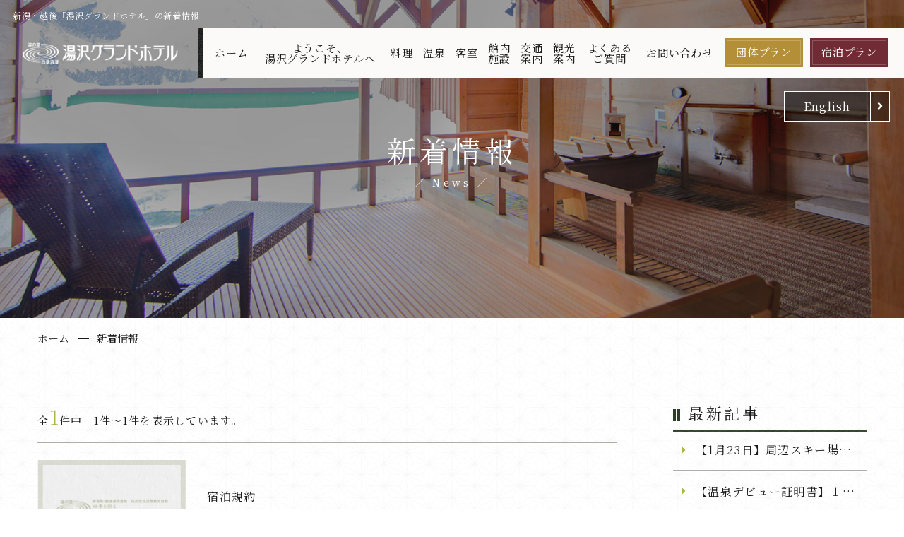

--- FILE ---
content_type: text/html
request_url: http://yuzawagrandhotel.jp/news/?c=4
body_size: 11378
content:
<!DOCTYPE html>
<html class="mouse lower modern chrome" lang="ja">
<head prefix="og: http://ogp.me/ns# fb: http://ogp.me/ns/fb# website: http://ogp.me/ns/website#">
<meta charset="utf-8">
<title>新着情報 | 新潟県越後【公式】湯沢グランドホテル</title>
<meta name="keywords" content="新潟,越後湯沢駅,ホテル,宿泊,温泉,スキー,湯沢グランドホテル,新着情報">
<meta name="description" content="新潟・越後湯沢駅から徒歩2分のホテル。観光・ビジネスにも便利な温泉宿 湯沢グランドホテルの新着情報です。">
<meta name="viewport" content="width=device-width, initial-scale=0.0, minimum-scale=1.0">
<meta name="format-detection" content="telephone=no">
<link rel="index" href="http://yuzawagrandhotel.jp/">

<!-- favicon -->
<link rel="shortcut icon" href="http://yuzawagrandhotel.jp//files/images/favicon.ico">

<!-- apple-touch-icon -->
<link rel="apple-touch-icon" href="http://yuzawagrandhotel.jp//files/images/apple-touch-icon.png">
<!-- Google Tag Manager -->
<script>(function(w,d,s,l,i){w[l]=w[l]||[];w[l].push({'gtm.start':
new Date().getTime(),event:'gtm.js'});var f=d.getElementsByTagName(s)[0],
j=d.createElement(s),dl=l!='dataLayer'?'&l='+l:'';j.async=true;j.src=
'https://www.googletagmanager.com/gtm.js?id='+i+dl;f.parentNode.insertBefore(j,f);
})(window,document,'script','dataLayer','GTM-5WRHVGD');</script>
<!-- End Google Tag Manager -->

<script async src="https://comfylens.jp/cmfs/js/l.js?client=2ea0eefd95ebdf896f80e3d62d911ec6" crossorigin="anonymous" charset="utf-8" defer></script>

<!-- Open graph tags -->
<meta property="fb:app_id" content="">
<meta property="og:site_name" content="新潟県越後【公式】湯沢グランドホテル">
<meta property="og:title" content="新着情報 | 新潟県越後【公式】湯沢グランドホテル">
<meta property="og:type" content="website">
<meta property="og:url" content="http://yuzawagrandhotel.jp/news/?c=4">
<meta property="og:description" content="新潟・越後湯沢駅から徒歩2分のホテル。観光・ビジネスにも便利な温泉宿 湯沢グランドホテルの新着情報です。">
<meta property="og:image" content="http://yuzawagrandhotel.jp//files/images/ogp.jpg">
<script src="http://yuzawagrandhotel.jp/files/js/analytics.js"></script>

<style rel="stylesheet" media="all">
/* default.css */
html,article,aside,audio,blockquote,body,dd,dialog,div,dl,dt,fieldset,figure,footer,form,h1,h2,h3,h4,h5,h6,header,hgroup,input,li,mark,menu,nav,ol,p,pre,section,td,textarea,th,time,ul,video,main{margin:0;padding:0;word-wrap:break-word;overflow-wrap:break-word;font-feature-settings:"palt"}address,caption,cite,code,dfn,em,strong,th,var{font-style:normal;word-wrap:break-word;overflow-wrap:break-word}table{border-collapse:collapse;border-spacing:0}caption,th{text-align:left}q:after,q:before{content:""}embed,object{vertical-align:top}hr,legend{display:none}h1,h2,h3,h4,h5,h6{font-size:100%;font-weight:normal}abbr,acronym,fieldset,img{border:0}li{list-style-type:none}sup{vertical-align:super;font-size:0.5em}img{vertical-align:top}i{font-style:normal}svg{vertical-align:middle}article,aside,dialog,figure,footer,header,hgroup,nav,section,main{display:block}nav,ul{list-style:none}
</style>

<link href="http://yuzawagrandhotel.jp/files/css/news.css?v=20200617101427" rel="stylesheet" media="all">
<script src="https://code.jquery.com/jquery-3.4.1.min.js" ntegrity="sha256-CSXorXvZcTkaix6Yvo6HppcZGetbYMGWSFlBw8HfCJo=" crossorigin="anonymous"></script>
<script>
var $body,$page,$changeImg,$doc=$(document),$w=$(window),$html=$("html"),abi={bp_tab:1199,bp_sp:767,pc:"",tab:"",sp:"",pcView:"",tabView:"",spView:"",finish:"",deviceWidth:"",deviceHeight:"",sT:"",ie9:!!$html.hasClass("ie9"),ie8:!!$html.hasClass("ie8"),ie10:!!$html.hasClass("ie10"),ie11:!!$html.hasClass("ie11"),edge:!!$html.hasClass("edge"),ua_mouse:!!$html.hasClass("mouse"),ua_touch:!!$html.hasClass("touch"),ua_phone:!!$html.hasClass("phone")},rwdFunctions={checkValue:function(){abi.deviceWidth=abi.ie8?$w.width():window.innerWidth,abi.deviceHeight=$w.height(),abi.pc=!!(abi.ie8||abi.deviceWidth>abi.bp_tab),abi.tab=!abi.ie8&&abi.deviceWidth<=abi.bp_tab&&abi.deviceWidth>abi.bp_sp,abi.sp=!abi.ie8&&abi.deviceWidth<=abi.bp_sp},fooLoad:function(a){a.each(function(){$(this).attr("src",$(this).data("img"))})},loadImg:function(){abi.finish=!!(abi.pcView&&abi.tabView&&abi.spView),abi.ie8||abi.finish?abi.pcView||(abi.pcView=!0):abi.pc||abi.tab?(abi.pcView&&abi.tabView||rwdFunctions.fooLoad($("img.load_pc-tab")),abi.pc&&!abi.pcView&&(rwdFunctions.fooLoad($("img.load_pc")),abi.pcView=!0),abi.tab&&!abi.tabView&&(rwdFunctions.fooLoad($("img.load_tab-sp")),abi.tabView=!0)):abi.spView||(rwdFunctions.fooLoad($("img.load_sp,img.load_tab-sp")),abi.spView=!0)},changeImg:function(){if(!abi.ie8)for(var a=0;a<=$changeImg.length-1;a++)$changeImg.eq(a).is(".custom")?abi.deviceWidth>$changeImg.eq(a).data("custom")?$changeImg.eq(a).attr("src",$changeImg.eq(a).data("img")):$changeImg.eq(a).attr("src",$changeImg.eq(a).data("img").replace("-before","-after")):$changeImg.eq(a).is(".tab,.all")?$changeImg.eq(a).is(".tab")?abi.pc?$changeImg.eq(a).attr("src",$changeImg.eq(a).data("img")):$changeImg.eq(a).attr("src",$changeImg.eq(a).data("img").replace("-pc","-tab")):$changeImg.eq(a).is(".all")&&(abi.pc?$changeImg.eq(a).attr("src",$changeImg.eq(a).data("img")):abi.tab?$changeImg.eq(a).attr("src",$changeImg.eq(a).data("img").replace("-pc","-tab")):abi.sp&&$changeImg.eq(a).attr("src",$changeImg.eq(a).data("img").replace("-pc","-sp"))):abi.sp?$changeImg.eq(a).attr("src",$changeImg.eq(a).data("img").replace("-pc","-sp")):$changeImg.eq(a).attr("src",$changeImg.eq(a).data("img"))},adjustFsz:function(){abi.sp&&(abi.deviceHeight>abi.deviceWidth?(p=abi.deviceWidth/3.2,$page.css("fontSize",p+"%"),$body.removeClass("landscape")):($page.css("fontSize",""),$body.addClass("landscape")))},settingRwd:function(){rwdFunctions.checkValue(),rwdFunctions.changeImg(),rwdFunctions.loadImg(),rwdFunctions.adjustFsz()}};$.fn.superResize=function(a){var i=$.extend({loadAction:!0,resizeAfter:function(){}},a);i.loadAction&&("interactive"!==document.readyState&&"complete"!==document.readyState||i.resizeAfter());var e=!1,t=abi.deviceWidth;return h=abi.deviceHeight,this.resize(function(){!1!==e&&clearTimeout(e),e=setTimeout(function(){t==abi.deviceWidth&&h==abi.deviceHeight||(i.resizeAfter(),t=abi.deviceWidth,h=abi.deviceHeight)},300)}),this},$.fn.firstLoad=function(a){var i=$.extend({pc:function(){},pc_tab:function(){},tab:function(){},tab_sp:function(){},sp:function(){}},a),e=[];return this.superResize({resizeAfter:function(){setTimeout(function(){1!=e[0]&&abi.pcView&&(i.pc(),e[0]=!0),(1!=e[1]&&abi.pcView||1!=e[1]&&abi.tabView)&&(i.pc_tab(),e[1]=!0),1!=e[2]&&abi.tabView&&(i.tab(),e[2]=!0),(1!=e[3]&&abi.tabView||1!=e[3]&&abi.spView)&&(i.tab_sp(),e[3]=!0),1!=e[4]&&abi.spView&&(i.sp(),e[4]=!0)},200)}}),this},$.fn.hasAttr=function(a){var i=this.attr(a);return void 0!==i&&!1!==i},document.addEventListener("DOMContentLoaded",function(a){$body=$("body"),$page=$("#abi_page"),$changeImg=$("img.change_img"),rwdFunctions.settingRwd(),abi.ie8&&rwdFunctions.fooLoad($("img.change_img,img.load_pc,img.load_pc-tab")),abi.ua_phone||$('a[href^="tel:"]').wrapInner('<span class="tel"></span>').children("span").unwrap(),abi.ua_touch&&$page.find("*").on({touchstart:function(){$(this).addClass("touchstart").removeClass("touchend")},touchend:function(){$(this).addClass("touchend").removeClass("touchstart")}}),$w.on({load:function(){$w.trigger("resize").trigger("scroll")},resize:function(){rwdFunctions.checkValue()},scroll:function(){abi.sT=$w.scrollTop()}}).superResize({loadAction:!1,resizeAfter:function(){rwdFunctions.settingRwd()}})});
</script>
</head>

<body id="news">
<!-- Google Tag Manager (noscript) -->
<noscript><iframe src="https://www.googletagmanager.com/ns.html?id=GTM-5WRHVGD"
height="0" width="0" style="display:none;visibility:hidden"></iframe></noscript>
<!-- End Google Tag Manager (noscript) --><div id="abi_page">
<div id="loading" style="position: fixed;top: 0;left: 0;width: 100%;height: 100%;background: #FFF;z-index: 6000;"></div>
<header id="header">
    <div class="con_header">
        <div class="box_logo">
            <h1>新潟・越後「湯沢グランドホテル」の新着情報 </h1>
            <p class="logo"><a href="http://yuzawagrandhotel.jp/" class="over"><img src="http://yuzawagrandhotel.jp/files/images/header/img_logo.png" alt="湯沢グランドホテル"></a></p>
        </div>
        <nav class="box_nav view_pc">
            <ul id="gnav">
                <li><a href="http://yuzawagrandhotel.jp/">ホーム</a></li>
                <li><a href="http://yuzawagrandhotel.jp/points/">ようこそ、<br>湯沢グランドホテルへ</a></li>
                <li><a href="http://yuzawagrandhotel.jp/meal/">料理</a></li>
                <li><a href="http://yuzawagrandhotel.jp/spa/">温泉</a></li>
                <li><a href="http://yuzawagrandhotel.jp/room/">客室</a></li>                
                <li><a href="http://yuzawagrandhotel.jp/facilities/">館内<br>施設</a></li>
                <li><a href="http://yuzawagrandhotel.jp/access/">交通<br>案内</a></li>
                <li><a href="http://yuzawagrandhotel.jp/sightseeing/">観光<br>案内</a></li>
                <li><a href="http://yuzawagrandhotel.jp/faq/">よくある<br>ご質問</a></li>
                <li><a href="http://yuzawagrandhotel.jp/contact/">お問い合わせ</a></li>
                <li class="c1"><a href="http://yuzawagrandhotel.jp/group/">団体プラン</a></li>
                <li class="c2"><a href="https://www.489pro-x.com/ja/s/yuzawagrandhotel/search/">宿泊プラン</a></li>
            </ul>
        </nav>
        <nav class="box_nav view_tab">
            <ul id="gnav">
                <li><a href="http://yuzawagrandhotel.jp/">ホーム</a></li>
                <li><a href="http://yuzawagrandhotel.jp/points/">ようこそ、<br>湯沢グランドホテルへ</a></li>
                <li><a href="http://yuzawagrandhotel.jp/meal/">料理</a></li>
                <li><a href="http://yuzawagrandhotel.jp/spa/">温泉</a></li>
                <li><a href="http://yuzawagrandhotel.jp/room/">客室</a></li>                
                <li><a href="http://yuzawagrandhotel.jp/facilities/">館内施設</a></li>
                <li><a href="http://yuzawagrandhotel.jp/access/">交通案内</a></li>
                <li><a href="http://yuzawagrandhotel.jp/sightseeing/">観光案内</a></li>
                <li><a href="http://yuzawagrandhotel.jp/faq/">よくある<br>ご質問</a></li>
                <li><a href="http://yuzawagrandhotel.jp/contact/">お問い合わせ</a></li>
            </ul>
            <ul id="gnav">
                <li></li>
                <li class="c1"><a href="http://yuzawagrandhotel.jp/group/">団体プラン</a></li>
                <li class="c2"><a href="https://www.489pro-x.com/ja/s/yuzawagrandhotel/search/">宿泊プラン</a></li>
            </ul>
        </nav>
    </div>
    <div class="btn_men view_sp" id="js-btnSpMenu">
        <div>
            <p class="icon">
                <i class="fas fa-bars"></i>
                <i class="fas fa-times"></i>
            </p>
            <p class="text">
                <span>メニュー</span>
                <span>閉じる</span>
            </p>
        </div>
    </div>
    <div class="con_fixnav view_pc-tab">
        <p class="logo"><a class="over" href="http://yuzawagrandhotel.jp/"><img src="http://yuzawagrandhotel.jp/files/images/header/img_logo-grn.png" alt="湯沢グランドホテル"></a></p>
        <div class="box_nav"></div>
    </div>
    <p class="btn_en view_pc-tab"><a href="http://yuzawagrandhotel.jp/en/winter/">English</a></p>
    <p class="btn_en view_sp"><a href="http://yuzawagrandhotel.jp/en/winter/">EN</a></p>
</header><!-- /#header -->
<main id="contents">
	<div class="con_title">
		<h2><span>新着情報</span><i>news</i></h2>
		<div class="box_img"><img src="./images/img_title.jpg" alt="新着情報"></div>
	</div><!-- /.con_title -->

	<ul id="start" class="topicpath" vocab="https://schema.org/" typeof="BreadcrumbList">
		<li property="itemListElement" typeof="ListItem">
			<a property="item" href="http://yuzawagrandhotel.jp/" typeof="WebPage">
				<span property="name">ホーム</span>
			</a>
			<meta property="position" content="1">
		</li>
		<li property="itemListElement" typeof="ListItem">
			<span property="name">新着情報</span>
			<meta property="position" content="2">
		</li>
	</ul><!-- /.topicpath --><hr>

	<div class="con_news">
	    <div class="main">
			<p class="txt_news">全<span>1</span>件中　1件～1件を表示しています。</p>
<ul class="box_news">
		<li class="Noimg">
				<a href="./detail.php?id=11#sta" class="over">
					<p class="photo">
									<img src="http://yuzawagrandhotel.jp/files/images/home/img_noimg.png" alt="NO PHOTO">
							</p>
			<div class="text">
				<p class="st_news">宿泊規約</p>
				<div class="date">
					<p>2020.05.13</p>
															<span>宿泊約款</span>
														</div>
			</div>
		</a></li>
	</ul>
	    </div><!-- /.main -->

	    <div class="side">
			<div class="box_side">
	<p class="st s_title">最新記事</p>
	<ul class="box_new">
					<li>
									<a href="./detail.php?id=441" class="over">
											<span>【1月23日】周辺スキー場の様子</span>
					</a>
			</li>
					<li>
									<a href="./detail.php?id=442" class="over">
											<span>【温泉デビュー証明書】１月５日宿泊の３姉弟！</span>
					</a>
			</li>
					<li>
									<a href="./detail.php?id=439" class="over">
											<span>【温泉デビュー証明書】1月1日の「なゆ」ちゃん</span>
					</a>
			</li>
			</ul>
</div><!-- /.box_side --><div class="box_side">
	<p class="st s_title">カテゴリ</p>
	<ul class="box_cate">
		<li ><a href="./">すべて(360)</a></li>
									<li >
					<a href="./?c=3">お知らせ（357）</a>
				</li>
												<li >
					<a href="./?c=1">プラン（26）</a>
				</li>
												<li >
					<a href="./?c=2">イベント（60）</a>
				</li>
												<li >
					<a href="./?c=5">個人情報保護方針（1）</a>
				</li>
												<li  class="check">
					<a href="./?c=4" class="active">宿泊約款（1）</a>
				</li>
											</ul>
</div><!-- /.box_side -->
<div class="box_side last">
	<p class="st s_title">アーカイブ</p>
	<ul class="box_mon">
				<li><p class="accordion  active">2026年(3)</p>
						<ol style="display:block">
								<li><a href="./?y=2026&m=01"><span>01月（3）</span></a></li>
							</ol>
					</li>
					<li><p class="accordion ">2025年(61)</p>
						<ol style="display:none">
								<li><a href="./?y=2025&m=12"><span>12月（5）</span></a></li>
								<li><a href="./?y=2025&m=11"><span>11月（3）</span></a></li>
								<li><a href="./?y=2025&m=10"><span>10月（3）</span></a></li>
								<li><a href="./?y=2025&m=09"><span>09月（6）</span></a></li>
								<li><a href="./?y=2025&m=08"><span>08月（5）</span></a></li>
								<li><a href="./?y=2025&m=07"><span>07月（4）</span></a></li>
								<li><a href="./?y=2025&m=06"><span>06月（5）</span></a></li>
								<li><a href="./?y=2025&m=05"><span>05月（4）</span></a></li>
								<li><a href="./?y=2025&m=04"><span>04月（7）</span></a></li>
								<li><a href="./?y=2025&m=03"><span>03月（4）</span></a></li>
								<li><a href="./?y=2025&m=02"><span>02月（7）</span></a></li>
								<li><a href="./?y=2025&m=01"><span>01月（8）</span></a></li>
							</ol>
					</li>
					<li><p class="accordion ">2024年(77)</p>
						<ol style="display:none">
								<li><a href="./?y=2024&m=12"><span>12月（7）</span></a></li>
								<li><a href="./?y=2024&m=11"><span>11月（8）</span></a></li>
								<li><a href="./?y=2024&m=10"><span>10月（3）</span></a></li>
								<li><a href="./?y=2024&m=09"><span>09月（6）</span></a></li>
								<li><a href="./?y=2024&m=08"><span>08月（6）</span></a></li>
								<li><a href="./?y=2024&m=07"><span>07月（11）</span></a></li>
								<li><a href="./?y=2024&m=06"><span>06月（5）</span></a></li>
								<li><a href="./?y=2024&m=05"><span>05月（7）</span></a></li>
								<li><a href="./?y=2024&m=04"><span>04月（11）</span></a></li>
								<li><a href="./?y=2024&m=03"><span>03月（3）</span></a></li>
								<li><a href="./?y=2024&m=02"><span>02月（3）</span></a></li>
								<li><a href="./?y=2024&m=01"><span>01月（7）</span></a></li>
							</ol>
					</li>
					<li><p class="accordion ">2023年(74)</p>
						<ol style="display:none">
								<li><a href="./?y=2023&m=12"><span>12月（6）</span></a></li>
								<li><a href="./?y=2023&m=11"><span>11月（10）</span></a></li>
								<li><a href="./?y=2023&m=10"><span>10月（6）</span></a></li>
								<li><a href="./?y=2023&m=09"><span>09月（6）</span></a></li>
								<li><a href="./?y=2023&m=08"><span>08月（10）</span></a></li>
								<li><a href="./?y=2023&m=07"><span>07月（6）</span></a></li>
								<li><a href="./?y=2023&m=06"><span>06月（6）</span></a></li>
								<li><a href="./?y=2023&m=05"><span>05月（10）</span></a></li>
								<li><a href="./?y=2023&m=04"><span>04月（6）</span></a></li>
								<li><a href="./?y=2023&m=03"><span>03月（3）</span></a></li>
								<li><a href="./?y=2023&m=02"><span>02月（1）</span></a></li>
								<li><a href="./?y=2023&m=01"><span>01月（4）</span></a></li>
							</ol>
					</li>
					<li><p class="accordion ">2022年(70)</p>
						<ol style="display:none">
								<li><a href="./?y=2022&m=12"><span>12月（11）</span></a></li>
								<li><a href="./?y=2022&m=11"><span>11月（7）</span></a></li>
								<li><a href="./?y=2022&m=09"><span>09月（5）</span></a></li>
								<li><a href="./?y=2022&m=08"><span>08月（3）</span></a></li>
								<li><a href="./?y=2022&m=07"><span>07月（13）</span></a></li>
								<li><a href="./?y=2022&m=06"><span>06月（6）</span></a></li>
								<li><a href="./?y=2022&m=05"><span>05月（11）</span></a></li>
								<li><a href="./?y=2022&m=04"><span>04月（6）</span></a></li>
								<li><a href="./?y=2022&m=03"><span>03月（3）</span></a></li>
								<li><a href="./?y=2022&m=02"><span>02月（2）</span></a></li>
								<li><a href="./?y=2022&m=01"><span>01月（3）</span></a></li>
							</ol>
					</li>
					<li><p class="accordion ">2021年(42)</p>
						<ol style="display:none">
								<li><a href="./?y=2021&m=12"><span>12月（5）</span></a></li>
								<li><a href="./?y=2021&m=11"><span>11月（4）</span></a></li>
								<li><a href="./?y=2021&m=10"><span>10月（1）</span></a></li>
								<li><a href="./?y=2021&m=09"><span>09月（3）</span></a></li>
								<li><a href="./?y=2021&m=08"><span>08月（7）</span></a></li>
								<li><a href="./?y=2021&m=07"><span>07月（4）</span></a></li>
								<li><a href="./?y=2021&m=06"><span>06月（3）</span></a></li>
								<li><a href="./?y=2021&m=05"><span>05月（4）</span></a></li>
								<li><a href="./?y=2021&m=04"><span>04月（2）</span></a></li>
								<li><a href="./?y=2021&m=03"><span>03月（3）</span></a></li>
								<li><a href="./?y=2021&m=02"><span>02月（2）</span></a></li>
								<li><a href="./?y=2021&m=01"><span>01月（4）</span></a></li>
							</ol>
					</li>
					<li><p class="accordion ">2020年(33)</p>
						<ol style="display:none">
								<li><a href="./?y=2020&m=12"><span>12月（4）</span></a></li>
								<li><a href="./?y=2020&m=11"><span>11月（4）</span></a></li>
								<li><a href="./?y=2020&m=10"><span>10月（6）</span></a></li>
								<li><a href="./?y=2020&m=09"><span>09月（3）</span></a></li>
								<li><a href="./?y=2020&m=08"><span>08月（7）</span></a></li>
								<li><a href="./?y=2020&m=07"><span>07月（4）</span></a></li>
								<li><a href="./?y=2020&m=06"><span>06月（3）</span></a></li>
								<li><a href="./?y=2020&m=05"><span>05月（2）</span></a></li>
							</ol>
					</li>
				</ul>
</div><!-- /.con_widget -->

	        <!-- <p class="btn btn_base"><a href="http://yuzawagrandhotel.jp/newtopics/">2020年6月17日以前の<br>記事はこちらから</a></p> -->
	    </div><!-- /.side -->
	</div><!-- /.con_news -->
</main><!-- /#contents -->
<footer id="footer">
	<div class="con_bns">
		<div class="box_bnr" id="js-slider_bn">
			<div class="slide"><a class="over" href="https://www.knt.co.jp/kokunaidp/dp/planlist/?hotelCd=2511&transportType=1&deptArea=1&catid1=106&tc=5341&utm_source=yuzawagrandhotel&utm_medium=referral" target="_blank" rel="noopener">
				<img src="http://yuzawagrandhotel.jp/files/images/footer/bn_11.jpg" alt="新幹線と宿がセットでお得!">
			</a></div>
			<div class="slide"><a class="over" href="https://www.tripadvisor.jp/WidgetEmbed-cdspropertydetail?locationId=1124292&lang=ja&partnerId=D37CEE32E7F9442B8A57A43D5AD9BC82&isTA=&format=html&display=true" target="_blank" rel="noopener">
				<img src="http://yuzawagrandhotel.jp/files/images/footer/bn_1.jpg" alt="嬉しい口コミをいただいております">
			</a></div>
			<div class="slide"><a class="over" href="https://onsen.jal.co.jp/niigata/sp247/" target="_blank" rel="noopener">
				<img src="http://yuzawagrandhotel.jp/files/images/footer/bn_3.jpg" alt="JALのマイルをためる・つかう">
			</a></div>
			<!-- <div class="slide"><a class="over" href="https://e-yuzawa.gr.jp/yuzawa_green/" target="_blank" rel="noopener">
				<img src="http://yuzawagrandhotel.jp/files/images/footer/bn_13.jpg" alt="越後湯沢のグリーンシーズンを満喫しよう！越後湯沢観光ナビ">
			</a></div> -->
			<div class="slide"><a class="over" href="https://resort.xraeb.co.jp/yuzawagrandhotel/?lang=jp" target="_blank" rel="noopener">
				<img src="http://yuzawagrandhotel.jp/files/images/footer/bn_14.jpg" alt="BOOK NOW！ RENTAL 今すぐ予約！">
			</a></div>
			<div class="slide"><a class="over" href="https://shop.yuzawagrandhotel.jp/" target="_blank" rel="noopener">
				<img src="http://yuzawagrandhotel.jp/files/images/footer/bn_12.jpg" alt="ONLINE SHOP">
			</a></div>
			<div class="slide"><a class="over" href="http://www.niigata-ryokan.or.jp/jizakenoyado/" target="_blank" rel="noopener">
				<img src="http://yuzawagrandhotel.jp/files/images/footer/bn_6.jpg" alt="美しい料理に合う最高の地酒をご提案">
			</a></div>
			<div class="slide"><a class="over" href="https://gala.co.jp/winter/" target="_blank" rel="noopener">
				<img src="http://yuzawagrandhotel.jp/files/images/footer/bn_7.jpg" alt="GALA">
			</a></div>
			<div class="slide"><a class="over" href="http://snowcountrytrail.jp/" target="_blank" rel="noopener">
				<img src="http://yuzawagrandhotel.jp/files/images/footer/bn_8.jpg" alt="SNOW COUNTRY TRAIL">
			</a></div>
			<div class="slide"><a class="over" href="https://www.yuzawakogen.com/" target="_blank" rel="noopener">
				<img src="http://yuzawagrandhotel.jp/files/images/footer/bn_9.jpg" alt="YUZAWA KOGEN">
			</a></div>
			<div class="slide"><a class="over" href="https://www.snow-country-tourism.jp/" target="_blank" rel="noopener">
				<img src="http://yuzawagrandhotel.jp/files/images/footer/bn_10.jpg" alt="SNOW COUNTRY TOURISM">
			</a></div>
			<div class="slide"><a href="https://yuzawaniigata-ec.dmc-aizu.com/ouenNouzeiLp/S35326/900001/" target="_blank">
				<img src="https://yuzawaniigata-ec.dmc-aizu.com/shopImg/banner/B/W300_H100.png" alt="ふるさと応援納税(R)のバナー"></a></div>
			</div>
	</div>
	<p id="ptop"><a href="#abi_page"><img src="http://yuzawagrandhotel.jp/files/images/footer/ptop.png" alt="ページトップ" class="view_pc-tab"></a></p>
	<div class="con_footer">
		<div class="box_contact">
			<div class="box_tel">
				<p class="st_tel">お電話でのご予約・お問い合わせ</p>
				<p class="txt_tel">
					<a href="tel:0257855050">025-785-5050</a>					<em>[ 受付時間 09:00～19:00 ]</em>
				</p>
			</div>
			<div class="box_btn">
				<ul>
					<li class="btn_gplan"><a href="http://yuzawagrandhotel.jp/group/"><span>団体プラン</span></a></li>
					<li class="btn_plan"><a href="https://www.489pro-x.com/ja/s/yuzawagrandhotel/search/" target="_blank"><span>宿泊プラン</span></a></li>
				</ul>
			</div>
			<div class="box_list">
				<ul>
					<li><a href="https://www.489pro-x.com/ja/s/yuzawagrandhotel/booking/login/" target="_blank"><span>予約確認</span></a></li>
					<li><a href="https://www.489pro-x.com/ja/s/yuzawagrandhotel/booking/login/" target="_blank"><span>予約変更</span></a></li>
					<li><a href="https://www.489pro-x.com/ja/s/yuzawagrandhotel/booking/login/" target="_blank"><span>予約取消</span></a></li>
					<li><a href="https://www.489pro-x.com/ja/s/yuzawagrandhotel/member/login/" target="_blank"><span>会員マイページログイン</span></a></li>
				</ul>
			</div>
		</div>
		<div class="box_footer">
			<div class="box_add">
				<p class="logo"><a class="over" href="http://yuzawagrandhotel.jp/"><img src="http://yuzawagrandhotel.jp/files/images/header/img_logo.png" alt="湯沢グランドホテル"></a></p>
				<address>
					&#12306;949-6101<br>
					新潟県南魚沼郡湯沢町大字湯沢2494<br>
					TEL.<a href="tel:0257842351">025-784-2351</a>(代表)<br>
					【予約直通】<a href="tel:0257855050">025-785-5050</a><br>
					FAX.025-784-4520
				</address>
				<ul class="box_sns">
					<li class="tw"><a href="https://x.com/yukiusagi78" target="_blank" rel="noopener"><span></span></a></li>
					<li class="line"><a href="https://line.me/R/ti/p/%40gkf4214j" target="_blank" rel="noopener"><span></span></a></li>
					<li class="insta"><a href="https://www.instagram.com/yuzawagrandhotel_official/?hl=ja" target="_blank" rel="noopener"><span></span></a></li>
					<li class="mail"><a href="https://www5.489pro.com/asp/member/pre_regist_form.asp?su=15160763" target="_blank" rel="noopener"><span></span></a></li>
				</ul>
				<p id="copyright">&copy; 2020 YUZAWA GRAND HOTEL. All Rights Reserved</p>
			</div>
			<div class="box_sit view_pc-tab">
				<ul>
					<li><a href="http://yuzawagrandhotel.jp/">HOME</a></li>
					<li><a href="https://www.489pro-x.com/ja/s/yuzawagrandhotel/search/" target="_blank">宿泊プラン一覧</a></li>
					<li class="list_plan"><a href="https://www.489pro-x.com/ja/s/yuzawagrandhotel/booking/login/" target="_blank">予約確認</a></li>
					<li class="list_plan"><a href="https://www.489pro-x.com/ja/s/yuzawagrandhotel/booking/login/" target="_blank">予約変更</a></li>
					<li class="list_plan"><a href="https://www.489pro-x.com/ja/s/yuzawagrandhotel/booking/login/" target="_blank">予約取消</a></li>
					<li class="list_plan"><a href="https://www.489pro-x.com/ja/s/yuzawagrandhotel/member/login/" target="_blank">会員マイページログイン</a></li>
					<li class="list_plan"><a href="https://www.489pro-x.com/ja/s/yuzawagrandhotel/member/input/" target="_blank">新規会員登録</a></li>
				</ul>
				<ul>
					<!-- <li><a href="http://yuzawagrandhotel.jp/winter/">湯沢グランドホテルの<br class="view_tab">ウィンターシーズン</a></li> -->
					<li><a href="http://yuzawagrandhotel.jp/points/">ようこそ、<br class="view_tab">湯沢グランドホテルへ</a></li>
					<li><a href="http://yuzawagrandhotel.jp/group/">団体プラン</a></li>
					<li><a href="http://yuzawagrandhotel.jp/meal/">料理</a></li>
					<li><a href="http://yuzawagrandhotel.jp/spa/">温泉</a></li>
					<li><a href="http://yuzawagrandhotel.jp/room/">客室</a></li>
					<li><a href="http://yuzawagrandhotel.jp/facilities/">館内施設</a></li>
					<li><a href="http://yuzawagrandhotel.jp/access/">交通案内</a></li>
					<li><a href="http://yuzawagrandhotel.jp/sightseeing/">観光案内</a></li>
				</ul>
				<ul>
					<li><a href="http://yuzawagrandhotel.jp/news/">新着情報</a></li>
					<li><a href="http://yuzawagrandhotel.jp/faq/">よくあるご質問</a></li>
					<li><a href="http://yuzawagrandhotel.jp/contact/">お問い合わせ</a></li>
					<li><a href="http://yuzawagrandhotel.jp/news/detail.php?id=10#sta">個人情報保護方針</a></li>
					<li><a href="http://yuzawagrandhotel.jp/news/detail.php?id=11#sta">宿泊規約</a></li>
					<!-- <li><a href="http://yuzawagrandhotel.jp/news/detail.php?id=12">パンフレットダウンロード</a></li> -->
					<li><a href="https://shop.yuzawagrandhotel.jp/" target="_blank">オンラインショップ</a></li>
                    <li><a href="http://yuzawagrandhotel.jp/en/winter/">English</a></li>
				</ul>
			</div>
			<div class="box_file view_pc-tab">
				<p class="st">■未成年者宿泊同意書</p>
				<ul>
					<li class="link_file"><a href="http://yuzawagrandhotel.jp/files/images/footer/consent.xlsx" download="consent.xlsx">［Excel］</a></li>
					<li class="link_pdf"><a href="http://yuzawagrandhotel.jp/files/images/footer/consent.pdf" target="_blank" rel="noopener">［PDF］</a></li>
				</ul>
			</div>
			<div class="box_file box_file02 view_pc-tab">
				<p class="st">■食物アレルギー対応について</p>
				<ul>
					<li class="link_file"><a href="http://yuzawagrandhotel.jp/files/images/footer/allergy.docx" download="allergy.docx">［Word］</a></li>
					<li class="link_pdf"><a href="http://yuzawagrandhotel.jp/files/images/footer/allergy.pdf" target="_blank" rel="noopener">［PDF］</a></li>
				</ul>
			</div>
		</div>
	</div>

	<div class="con_search" id="fix_search">
		<p class="st view_sp">空室検索</p>
		<i class="fas fa-search"></i>
		<!-- form 開始 -->
		<form name="yprox-searchForm" data-calendar class="js-yprox-searchForm yprox_theme--default form_search" action="https://www.489pro-x.com/ja/s/yuzawagrandhotel/search/" target="_blank" method="get" role="search">
			<div class="inner">
				<!-- チェックイン日 開始 -->
				<div class="js-yprox-searchForm__wrpLabel js-yprox-searchForm__wrpCheckInn">
					<label for="js-yprox-searchForm__checkin">宿泊日</label>
					<span class="js-yprox-searchForm__boxCheckin-year">
						<select class="js-yprox-searchForm__checkin-year" tabindex="1">
							<option value="">-</option>
						</select>
						<em>年</em>
					</span>
					<span class="js-yprox-searchForm__boxCheckin-month">
						<select class="js-yprox-searchForm__checkin-month" tabindex="2">
							<option value="">-</option>
						</select>
						<em>月</em>
					</span>
					<span class="js-yprox-searchForm__boxCheckin-day">
						<select class="js-yprox-searchForm__checkin-day" tabindex="3">
							<option value="">-</option>
						</select>
						<em>日</em>
					</span>
					<input type="text" class="js-yprox-searchForm__checkInnOut" tabindex="4">
					<input type="hidden" id="js-yprox-searchForm__checkin" name="dt" class="js-yprox-searchForm__checkin">
					<span class="js-yprox-searchForm__boxNoDate">
						<label for="js-yprox-searchForm__noDate">
							<input type="checkbox" id="js-yprox-searchForm__noDate" class="js-yprox-searchForm__noDate" tabindex="5">
							<span>日付未定</span>
						</label>
					</span>
				</div>
				<!-- チェックイン日 終了 -->


				<!-- 人数 開始 -->
				<div class="js-yprox-searchForm__wrpLabel js-yprox-searchForm__wrpAdults">
					<label for="js-yprox-searchForm__adults">人数 / <span>1室</span></label>
					<div class="data"><span>2</span>名</div>
					<select name="num" id="js-yprox-searchForm__adults" class="js-yprox-searchForm__adults" tabindex="6"></select>
				</div>
				<!-- 人数 終了 -->


				<!-- 泊数 開始 -->
				<div class="js-yprox-searchForm__wrpLabel js-yprox-searchForm__wrpNights">
					<label for="js-yprox-searchForm__nights">泊数</label>
					<div class="data"><span>1</span>泊</div>
					<select name="nights" id="js-yprox-searchForm__nights" class="js-yprox-searchForm__nights" tabindex="7"></select>
				</div>
				<!-- 泊数 終了 -->


				<!-- 部屋数 開始 -->
				<div class="js-yprox-searchForm__wrpLabel js-yprox-searchForm__wrpRooms">
					<label for="js-yprox-searchForm__rooms">部屋数</label>
					<div class="data"><span>1</span>室</div>
					<select name="r_num" id="js-yprox-searchForm__rooms" class="js-yprox-searchForm__rooms" tabindex="8"></select>
				</div>
				<!-- 部屋数 終了 -->


				<!-- 検索ボタン 開始-->
				<div class="btn_submit"><input type="submit" value="検索" tabindex="9" accesskey="y"></div>
				<!-- 検索ボタン 終了 -->
			</div>
			<div class="box_tel">
				<a href="tel:0257855050">
					<p class="tel"><i class="fas fa-phone-volume"></i>025-785-5050</p>
					<span>[ 受付時間 09:00～19:00 ]</span>
				</a>
			</div>
		</form>
		<!-- form 終了 -->
	</div>
	<div class="btn_ski view_pc-tab">
		<p class="btn_close" id="js-btnCloseSki"><img class="over" src="http://yuzawagrandhotel.jp/files/images/footer/btn_close-ski.png" alt="閉じる"></p>
		<p class="btn_winter"><a href="http://yuzawagrandhotel.jp/winter/"><img class="over" src="http://yuzawagrandhotel.jp/files/images/footer/btn_winter.jpg" alt="ウインターシーズン"></a></p> 
		<p class="js-btnModal" data-target="#modal_ski"><img class="over" src="http://yuzawagrandhotel.jp/files/images/footer/btn_ski.png" alt="スキー・スノーボード レンタル用品の事前お申込みで10%OFF"></p>
	</div>
</footer>
<ul id="menu" class="view_sp">
	<li class="c1 js-btnRsv"><span><i class="fas fa-search"></i>空室検索</span><span>閉じる<i class="fas fa-chevron-down"></i></span></li>
	<li class="c2 js-btnModal" data-target="#modal_ski">スキー・スノボ<br>レンタル事前申込</li>
</ul>
<div id="menuList" class="view_sp">
	<div class="box_menu">
		<p class="logo"><em><a href="http://yuzawagrandhotel.jp/"><img src="http://yuzawagrandhotel.jp/files/images/header/img_logo.png" alt="湯沢グランドホテル"></a></em></p>
		<p class="st"><em>MENU</em></p>
		<ul class="wrp_men">
			<li class="c0"><a href="http://yuzawagrandhotel.jp/">HOME</a></li>
			<li class="c1"><a href="https://www.489pro-x.com/ja/s/yuzawagrandhotel/search/" target="_blank">宿泊プラン一覧</a></li>
			<li class="c2"><a href="http://yuzawagrandhotel.jp/group/">団体プラン</a></li>
			<li class="line2"><a href="http://yuzawagrandhotel.jp/points/">ようこそ、<br>湯沢グランドホテルへ</a></li>
			<li><a href="http://yuzawagrandhotel.jp/meal/">料理</a></li>
			<li><a href="http://yuzawagrandhotel.jp/spa/">温泉</a></li>
			<li><a href="http://yuzawagrandhotel.jp/room/">客室</a></li>
			<li><a href="http://yuzawagrandhotel.jp/facilities/">館内施設</a></li>
			<li><a href="http://yuzawagrandhotel.jp/access/">交通案内</a></li>
			<li><a href="http://yuzawagrandhotel.jp/sightseeing/">観光案内</a></li>
			<li><a href="http://yuzawagrandhotel.jp/news/">新着情報</a></li>
			<li><a href="http://yuzawagrandhotel.jp/faq/">よくあるご質問</a></li>
			<li><a href="http://yuzawagrandhotel.jp/contact/">お問い合わせ</a></li>
			<li class="line2"><a href="http://yuzawagrandhotel.jp/winter/">湯沢グランドホテルの<br>ウィンターシーズン</a></li>
			<li><a href="http://yuzawagrandhotel.jp/news/detail.php?id=10#sta">個人情報保護方針</a></li>
			<li><a href="http://yuzawagrandhotel.jp/news/detail.php?id=11#sta">宿泊規約</a></li>
			<li class="line2"><a href="http://yuzawagrandhotel.jp/news/detail.php?id=12" target="_blank" rel="noopener">パンフレット<br>ダウンロード</a></li>
            <li class="c3"><a href="https://shop.yuzawagrandhotel.jp/" target="_blank">オンラインショップ</a></li>
            <li class="link_pdf c3"><a href="http://yuzawagrandhotel.jp/files/images/footer/consent.pdf" target="_blank" rel="noopener"><span>未成年者宿泊同意書</span></a></li>
            <li class="link_pdf c3"><a href="http://yuzawagrandhotel.jp/files/images/footer/allergy.pdf" target="_blank" rel="noopener"><span>食物アレルギー対応について</span></a></li>
		</ul>
		<ul class="wrp_lnk">
			<li><a href="https://www.489pro-x.com/ja/s/yuzawagrandhotel/booking/login/" target="_blank">予約確認</a></li>
			<li><a href="https://www.489pro-x.com/ja/s/yuzawagrandhotel/booking/login/" target="_blank">予約変更</a></li>
			<li><a href="https://www.489pro-x.com/ja/s/yuzawagrandhotel/booking/login/" target="_blank">予約取消</a></li>
			<li><a href="https://www.489pro-x.com/ja/s/yuzawagrandhotel/member/input/" target="_blank">新規会員登録</a></li>
			<li><a href="https://www.489pro-x.com/ja/s/yuzawagrandhotel/member/login/" target="_blank">会員マイページログイン</a></li>
		</ul>
	</div>
</div><!-- /#menuList -->

<div id="modal">
	<div class="bg_modal"></div>
	<div class="inner_modal"><div>

		<div class="modal" id="modal_ski">
			<p class="btn_close over js-closeModal" id="js-closeModal"><img src="http://yuzawagrandhotel.jp/files/images/footer/btn_close-mdl.png" alt="閉じる"></p>
			<div class="inner">
				<div class="box_img"><img src="http://yuzawagrandhotel.jp/files/images/footer/img_ski.jpg" alt="イメージ：スキー・スノーボード用品レンタル"></div>
				<div class="box_txt">
					<p class="st">【2025年12月20日～2026年3月31日まで営業予定】<br>スキー・スノーボード<br>レンタル用品の事前お申込みはこちら</p>
					<div class="wrp_det">
						<p class="sst">宿泊日前日の15時までの<br>事前お申込みで</p>
						<p class="txt"><span>10</span>%OFF</p>
					</div>
					<p class="txt2">来シーズンのレンタルは<br>2025年12月20日から2026年3月31日までの営業です。<br>※2025年12月20日より前は、<br>降雪状況とスキー場のオープン状況で変動します。</p>
					<div class="wrp_btn">
						<p class="btn"><a href="http://yuzawagrandhotel.jp/files/images/common/ski_rental.zip" target="_blank"><i class="fas fa-paste"></i>料金表（Excel）</a></p>
					</div>
					<p class="bn"><a class="over" href="https://resort.xraeb.co.jp/yuzawagrandhotel/?lang=jp" target="_blank"><img src="http://yuzawagrandhotel.jp/files/images/common/bn_rental.jpg" alt="BOOK NOW！ RENTAL 今すぐ予約！"></a></p>
					<!-- <p class="txt">※2020-2021シーズンの料金がまだ確定していません。<br class="view_pc">ここに記載されている料金は2019-2020シーズン（昨年）の物となりますので、参考程度にご覧くださいませ。<br class="view_pc">近日中に今シーズン料金を発表いたします。</p> -->
					<!-- <div class="wrp_dat">
						<p class="sst">[ 営業期間 ]2021年12月24日～2022年4月3日まで<br>[ 営業時間 ]8:00～18:00</p>
					</div> -->
				</div>
			</div>
		</div>

		
	</div></div>
</div><!-- /#modal -->

<!--AIコンシェルジュ-->
<div id="trip_ai">
<script>(function(){
var d=document;
d['__tripai_domain']='trip-ai.jp';
d['__tripai_id']='322925';
var s='https://trip-ai.jp/trip-ai-banner/js/tripai_banner.js',
a=d.createElement('script'), m=d.getElementsByTagName('script')[0];
a.async=true,a.src=s,m.parentNode.insertBefore(a,m);})();</script>
</div>
</div>
<!-- #abi_page -->
</body>
<!-- *** stylesheet *** -->
<link href="http://yuzawagrandhotel.jp/files/css/common.css?v=20251211164904" rel="stylesheet" media="all">
<link rel="stylesheet" href="https://use.fontawesome.com/releases/v5.12.1/css/all.css" integrity="sha384-v8BU367qNbs/aIZIxuivaU55N5GPF89WBerHoGA4QTcbUjYiLQtKdrfXnqAcXyTv" crossorigin="anonymous">
<link href="https://fonts.googleapis.com/css?family=Noto+Serif+JP&display=swap&subset=japanese" rel="stylesheet">
<link href="http://yuzawagrandhotel.jp/files/css/jquery-ui.min.css?v=20200617101427" rel="stylesheet" media="all">
<link rel="stylesheet" type="text/css" href="//cdn.jsdelivr.net/npm/slick-carousel@1.8.1/slick/slick.css"/><!-- *** javascript *** -->
<script type="text/javascript" src="//cdn.jsdelivr.net/npm/slick-carousel@1.8.1/slick/slick.min.js"></script>
<script src="http://yuzawagrandhotel.jp/files/js/common.min.js?v=20200617101428"></script>
<script src="http://yuzawagrandhotel.jp/files/js/jquery-ui.min.js?v=20200617101428"></script>
<script src="http://yuzawagrandhotel.jp/files/js/yprox_searchForm.js?v=20251204100014" defer></script><script>
document.addEventListener("DOMContentLoaded", function (e) {
	/* load & resize & scroll & firstLoad
	------------------------------------------------------------------------*/
	$w.on({
		// load
		'load': function () {
		},
		//scroll	
		'scroll': function () {
		}
	}).superResize({
		//resize
		loadAction: false,
		resizeAfter: function () {
		}
	}).firstLoad({
		//firstLoad
		pc_tab: function () {
		},
		sp: function () {
		}
	});
});
</script>
</html>


--- FILE ---
content_type: text/css
request_url: http://yuzawagrandhotel.jp/files/css/common.css?v=20251211164904
body_size: 70690
content:
#footer .con_footer .box_contact,#footer .con_footer .box_footer,#footer #fix_search,html.lower #contents .topicpath{width:91.66667%;max-width:1200px;margin:auto}@media only screen and (max-width: 1199px){#footer .con_footer .box_contact,#footer .con_footer .box_footer,#footer #fix_search,html.lower #contents .topicpath{width:91.66667%}}html{font-size:small;line-height:1.6}body{color:#1b1b1b;background:#fff;letter-spacing:.08em;-webkit-text-size-adjust:none;background:url(../images/common/bg_01.jpg);font-size:124%}.ie body{font-size:120%}@media only screen and (max-width: 767px){body{font-size:108%}}body a{color:#1b1b1b;text-decoration:none}body img{max-width:100%;-webkit-touch-callout:none;line-height:1}body *{box-sizing:border-box}body,pre,input,textarea,select{font-family:"Noto Serif JP", "游明朝", "Yu Mincho", YuMincho, "ヒラギノ明朝 Pro W3", "Hiragino Mincho Pro", "HGS明朝E", "ＭＳ Ｐ明朝", "MS PMincho", "Times New Roman", Times, Garamond, Georgia, serif;font-weight:200}input,select,textarea{font-size:100%}html.ie8 .view_tab,html.ie8 .view_tab_sp,html.ie8 .view_sp{display:none !important}html.ie8 #abi_page{min-width:1200px !important;margin:auto;font-size:100% !important}@media only screen and (min-width: 1200px){body .view_tab-sp,body .view_tab{display:none !important}}@media print{body .view_tab-sp,body .view_tab{display:none !important}}@media only screen and (min-width: 768px){body .view_sp{display:none !important}}@media only screen and (max-width: 1199px){body .view_pc{display:none !important}}@media only screen and (max-width: 767px){body .view_pc-tab,body .view_tab{display:none !important}}.mouse .over{-moz-transition:opacity .3s ease-in;-o-transition:opacity .3s ease-in;-webkit-transition:opacity .3s ease-in;transition:opacity .3s ease-in}.mouse .over:hover,.touch .over.touchstart{filter:progid:DXImageTransform.Microsoft.Alpha(Opacity=70);opacity:.7}.touch .over{-webkit-tap-highlight-color:transparent}.touch .over.touchend{-moz-transition-delay:200ms;-o-transition-delay:200ms;-webkit-transition-delay:200ms;transition-delay:200ms}#abi_page{overflow:hidden}@media only screen and (min-width: 1200px){#abi_page{width:100%;margin:auto}}@media print{#abi_page{width:100%;margin:auto}}@media only screen and (min-width: 768px){#abi_page{font-size:100% !important}}#header .btn_en{border:1px solid #fff;background:rgba(0,0,0,0.4);position:absolute;right:20px;top:8em;width:150px;-moz-transition:background .3s;-o-transition:background .3s;-webkit-transition:background .3s;transition:background .3s;z-index:99;text-align:center;display:-webkit-flex;display:flex}@media only screen and (min-width: 768px) and (max-width: 1199px){#header .btn_en{top:2em}}@media only screen and (max-width: 767px){#header .btn_en{top:0.8em;width:50px;right:1em;font-size:80%;z-index:100}}#header .btn_en a{padding:.5em 0;color:#fff;display:block;text-decoration:none;width:85%}#header .btn_en:after{content:"";margin-left:.3em;font-family:'Font Awesome 5 Free';font-weight:900;display:inline-block;color:#fff;padding:.5em .2em .5em .3em;width:13%;margin-left:0;border-left:1px solid #fff}#header .btn_en:hover{background:rgba(0,0,0,0.7)}#header .btn_corna{position:absolute;right:180px;top:8.6em;z-index:99}#header .btn_corna a{color:#FFF;padding:0.5em 2em;background:rgba(50,68,42,0.8);border:1px solid #fff}@media only screen and (min-width: 768px) and (max-width: 1199px){#header .btn_corna{top:14.5em;right:21%}}@media only screen and (min-width: 984px) and (max-width: 1199px){#header .btn_corna{top:15em;right:1%}}#header .con_header{position:absolute;top:0;left:0;right:0;width:100%;z-index:50;padding-top:1.5625%;overflow:hidden}@media only screen and (min-width: 1200px){#header .con_header{display:flex;flex-direction:row;justify-content:space-between;align-items:center}}@media print{#header .con_header{display:flex;flex-direction:row;justify-content:space-between;align-items:center}}@media only screen and (min-width: 1200px) and (max-width: 1560px){#header .con_header{padding-top:2.5em}}@media only screen and (max-width: 767px){#header .con_header{padding-top:.5em}}@media only screen and (min-width: 1200px){#header .con_header .box_logo{width:calc(100% - 1170px - 6.25%);margin-left:3.125%}}@media print{#header .con_header .box_logo{width:calc(100% - 1170px - 6.25%);margin-left:3.125%}}@media only screen and (min-width: 1200px) and (max-width: 1560px){#header .con_header .box_logo{width:11.45833%;margin-left:2em}}@media only screen and (min-width: 768px) and (max-width: 1199px){#header .con_header .box_logo{width:100%;text-align:center}}#header .con_header .box_logo h1{font-size:75%;color:#FFF;font-weight:normal;margin-bottom:1.5em;letter-spacing:.05em;word-break:keep-all}@media only screen and (min-width: 768px) and (max-width: 1199px){#header .con_header .box_logo h1{font-size:69%}}@media only screen and (max-width: 767px){#header .con_header .box_logo h1{font-size:57%}}@media only screen and (min-width: 1200px) and (max-width: 1560px){#header .con_header .box_logo h1{position:absolute;top:1em;left:1.5em}}@media only screen and (max-width: 767px){#header .con_header .box_logo h1{letter-spacing:.08em;width:97%;margin:0 auto 1.5em;text-align:center;line-height:1.4}}#header .con_header .box_logo .logo{width:246px}@media only screen and (min-width: 1200px) and (max-width: 1560px){#header .con_header .box_logo .logo{width:220px}}@media only screen and (min-width: 768px) and (max-width: 1199px){#header .con_header .box_logo .logo{margin:0 auto}}@media only screen and (max-width: 767px){#header .con_header .box_logo .logo{width:52%;margin:0 auto}}#header .con_header .box_logo .logo img{width:100%}@media only screen and (min-width: 1200px){#header .con_header .box_nav ul li a br{display:none}}@media print{#header .con_header .box_nav ul li a br{display:none}}@media only screen and (min-width: 1200px) and (max-width: 1560px){#header .con_header .box_nav ul li a br{display:block}}#header>div .box_nav{background:url(../images/header/bg_nav.png) repeat-y left top #fbfaf9;padding:15px .52083% 15px 1.5625%}@media only screen and (min-width: 768px) and (max-width: 1199px){#header>div .box_nav{padding:0em 0.5em 0.3em 1em}}@media only screen and (max-width: 767px){#header>div .box_nav{padding:0}}@media only screen and (min-width: 1200px){#header>div .box_nav{width:77.08333%;max-width:1400px}}@media print{#header>div .box_nav{width:77.08333%;max-width:1400px}}@media only screen and (min-width: 1200px) and (max-width: 1560px){#header>div .box_nav{padding:8px 1em;min-width:auto;max-width:1090px;width:calc(100% - 280px)}}@media only screen and (min-width: 768px) and (max-width: 1199px){#header>div .box_nav{width:98%;max-width:940px;text-align:center;float:right;margin-top:1em}}#header>div .box_nav ul{width:100%}@media only screen and (min-width: 768px){#header>div .box_nav ul{display:table}#header>div .box_nav ul>*{display:table-cell;vertical-align:middle}}@media only screen and (min-width: 768px) and (max-width: 983px){#header>div .box_nav ul li:first-child{display:none}}#header>div .box_nav ul li a{display:block;text-decoration:none;padding:.9em .5em;letter-spacing:.05em;position:relative;white-space:nowrap;text-align:center;line-height:1;font-size:107%}@media only screen and (min-width: 768px) and (max-width: 1199px){#header>div .box_nav ul li a{font-size:94%}}@media only screen and (max-width: 767px){#header>div .box_nav ul li a{font-size:94%}}@media only screen and (min-width: 1561px) and (max-width: 1780px){#header>div .box_nav ul li a{line-height:1.4;font-size:97%;padding:.8em .4em}}@media only screen and (min-width: 1200px) and (max-width: 1560px){#header>div .box_nav ul li a{font-size:94%;padding:.8em .3em}}@media only screen and (min-width: 768px) and (max-width: 1199px){#header>div .box_nav ul li a{line-height:1.3;padding:.8em .4em}}@media only screen and (min-width: 768px) and (max-width: 983px){#header>div .box_nav ul li a{font-size:88%}}#header>div .box_nav ul li a:before{content:'';width:8px;height:8px;position:absolute;bottom:.5em;left:0;right:0;margin:0 auto;background:#abb847;opacity:0;transition:bottom 500ms ease,opacity 500ms ease}@media only screen and (min-width: 768px) and (max-width: 1199px){#header>div .box_nav ul li a:before{width:6px;height:6px}}#header>div .box_nav ul li a.active:before,#header>div .box_nav ul li a:hover:before{bottom:0;opacity:1}#header>div .box_nav ul li.c1,#header>div .box_nav ul li.c2{padding:0 .3em}#header>div .box_nav ul li.c1 a,#header>div .box_nav ul li.c2 a{padding:.9em 1em 1em;transition:background 400ms ease}@media only screen and (min-width: 1200px) and (max-width: 1560px){#header>div .box_nav ul li.c1 a,#header>div .box_nav ul li.c2 a{padding:.8em .6em .9em}}@media only screen and (min-width: 768px) and (max-width: 1199px){#header>div .box_nav ul li.c1 a,#header>div .box_nav ul li.c2 a{padding:.7em .5em}}@media only screen and (min-width: 768px){#header>div .box_nav ul li.c1 a:after,#header>div .box_nav ul li.c2 a:after{content:'';width:calc(100% - 8px);height:calc(100% - 8px);position:absolute;top:3px;left:3px;border:1px solid rgba(255,255,255,0.2)}}#header>div .box_nav ul li.c1 a:before,#header>div .box_nav ul li.c2 a:before{display:none}#header>div .box_nav ul li.c1 a{background:#b48f38;color:#FFF}#header>div .box_nav ul li.c1 a:hover{background:#caa755}#header>div .box_nav ul li.c2 a{background:#712b34;color:#FFF}#header>div .box_nav ul li.c2 a:hover{background:#963945}#header .con_fixnav{position:fixed;top:-80px;left:0;width:100%;z-index:3000;opacity:0;transition:opacity 600ms ease,top 600ms ease;box-shadow:0 0 1em rgba(0,0,0,0.1)}.activeFix #header .con_fixnav{top:0;opacity:1}#header .con_fixnav .logo{position:absolute;top:50%;transform:translateY(-50%);left:1.5625%}@media only screen and (min-width: 1200px){#header .con_fixnav .logo{width:194px}}@media print{#header .con_fixnav .logo{width:194px}}@media only screen and (min-width: 1200px) and (max-width: 1560px){#header .con_fixnav .logo{display:none}}@media only screen and (min-width: 768px) and (max-width: 1199px){#header .con_fixnav .logo{display:none}}#header .con_fixnav .logo img{width:100%;-webkit-backface-visibility:hidden}#header .con_fixnav .box_nav{width:100%;max-width:100%;background-color:#fff;margin:0}#header .con_fixnav .box_nav ul{width:100%}@media only screen and (min-width: 1200px){#header .con_fixnav .box_nav ul{display:flex;flex-direction:row;justify-content:flex-end}#header .con_fixnav .box_nav ul>*{display:block}}@media print{#header .con_fixnav .box_nav ul{display:flex;flex-direction:row;justify-content:flex-end}#header .con_fixnav .box_nav ul>*{display:block}}@media only screen and (min-width: 768px) and (max-width: 983px){#header .con_fixnav .box_nav ul{padding-left:0}}@media only screen and (min-width: 768px) and (max-width: 983px){#header .con_fixnav .box_nav ul li a{font-size:85%}}@media only screen and (min-width: 1200px){#header .con_fixnav .box_nav ul li a br{display:none !important}}@media print{#header .con_fixnav .box_nav ul li a br{display:none !important}}@media only screen and (max-width: 767px){#header .btn_men{width:3.7em;height:3.7em;color:#FFF;position:fixed;top:-5em;right:.5em;background:#1b1b1b;z-index:100;text-align:center;opacity:0;cursor:pointer;transition:top 10ms ease 600ms,opacity 600ms ease}.activeFix #header .btn_men{top:.5em;opacity:1;transition:top 10ms ease,opacity 600ms ease 10ms}.activeMenu #header .btn_men .icon i:nth-child(1){opacity:0}.activeMenu #header .btn_men .icon i:nth-child(2){opacity:1}.activeMenu #header .btn_men .text span:nth-child(1){opacity:0}.activeMenu #header .btn_men .text span:nth-child(2){opacity:1}#header .btn_men>div{position:absolute;top:50%;transform:translateY(-50%);left:0;right:0;margin:0 auto}#header .btn_men .icon{position:relative}#header .btn_men .icon i{text-align:center;display:block;line-height:1;transition:opacity 500ms ease}#header .btn_men .icon i:nth-child(2){position:absolute;top:0;left:0;right:0;margin:0 auto;opacity:0}#header .btn_men .text{position:relative;margin-top:.3em}#header .btn_men .text span{font-size:75%;line-height:1;display:block;white-space:nowrap;transition:opacity 500ms ease}#header .btn_men .text span:nth-child(2){position:absolute;top:0;left:0;right:0;margin:0 auto;opacity:0}}#footer #ptop{position:fixed;right:30px;bottom:85px;z-index:-99;pointer-events:none;filter:progid:DXImageTransform.Microsoft.Alpha(Opacity=0);opacity:0;-moz-transition:opacity .6s,z-index .6s;-o-transition:opacity .6s,z-index .6s;-webkit-transition:opacity .6s,z-index .6s;transition:opacity .6s,z-index .6s}@media only screen and (min-width: 768px) and (max-width: 1199px){#footer #ptop{bottom:6.5em;right:1.5em}}@media only screen and (max-width: 767px){#footer #ptop{position:static;background-color:#2d3d26}}#footer #ptop a{display:block}@media only screen and (max-width: 767px){#footer #ptop a{padding:1.4em 1em;background:url(../images/common/ic_arrow05.png) no-repeat center}}@media only screen and (min-width: 768px) and (max-width: 1199px){#footer #ptop a img{max-width:50px}}.activeFix #footer #ptop{filter:progid:DXImageTransform.Microsoft.Alpha(enabled=false);opacity:1;z-index:99;pointer-events:auto}#footer .con_bns{background:url(../images/common/bg_03.jpg);padding:30px 0;-moz-box-sizing:border-box;-webkit-box-sizing:border-box;box-sizing:border-box}@media only screen and (max-width: 767px){#footer .con_bns{padding:1em 0}}#footer .con_bns .box_bnr{max-width:1140px;width:90%;margin:auto;padding:0 80px;position:relative}@media only screen and (min-width: 768px) and (max-width: 1199px){#footer .con_bns .box_bnr{width:93%;padding:0 50px}}@media only screen and (max-width: 767px){#footer .con_bns .box_bnr{padding:0 3.5em}}#footer .con_bns .box_bnr .slide{margin:0 12px}@media only screen and (min-width: 768px) and (max-width: 1199px){#footer .con_bns .box_bnr .slide{margin:0 6px}}@media only screen and (max-width: 767px){#footer .con_bns .box_bnr .slide{margin:0 0.5em}}#footer .con_bns .box_bnr .slide a{display:block;text-decoration:none}#footer .con_bns .box_bnr .slide a img{text-align:center;margin:0 auto}#footer .con_bns .box_bnr .prev,#footer .con_bns .box_bnr .next{position:absolute;top:50%;transform:translateY(-50%);background:url(../images/common/ic_arrow02.png) no-repeat center;border:2px solid #5c6724;cursor:pointer;transition:all 400ms ease}@media only screen and (min-width: 1200px){#footer .con_bns .box_bnr .prev,#footer .con_bns .box_bnr .next{width:65px;height:80px}}@media print{#footer .con_bns .box_bnr .prev,#footer .con_bns .box_bnr .next{width:65px;height:80px}}@media only screen and (min-width: 768px) and (max-width: 1199px){#footer .con_bns .box_bnr .prev,#footer .con_bns .box_bnr .next{width:40px;height:60px}}@media only screen and (max-width: 767px){#footer .con_bns .box_bnr .prev,#footer .con_bns .box_bnr .next{font-size:100%;background-size:.8em auto;width:3em;height:3em;border-width:1px}}#footer .con_bns .box_bnr .prev img,#footer .con_bns .box_bnr .next img{width:100%}#footer .con_bns .box_bnr .prev:hover,#footer .con_bns .box_bnr .next:hover{background-color:rgba(92,103,36,0.1)}#footer .con_bns .box_bnr .prev{left:0}#footer .con_bns .box_bnr .next{right:0;transform:scale(-1, 1) translateY(-50%)}#footer .con_footer{background:url(../images/footer/bg_footer.jpg) no-repeat;background-size:cover;padding:70px 0 170px}@media only screen and (min-width: 768px) and (max-width: 1199px){#footer .con_footer{padding:60px 0 100px}}@media only screen and (max-width: 767px){#footer .con_footer{padding:2em 0 4em}}#footer .con_footer .box_contact{background:url(../images/common/bg_04.png);display:flex;flex-direction:row;flex-wrap:wrap;align-items:center;justify-content:space-between;padding:35px 2.08333%}@media only screen and (max-width: 767px){#footer .con_footer .box_contact{padding:4%}}#footer .con_footer .box_contact .box_tel{width:38.26087%}@media only screen and (max-width: 1199px){#footer .con_footer .box_contact .box_tel{text-align:center;width:100%;margin:0 0 1em 0}}#footer .con_footer .box_contact .box_tel .st_tel{text-align:center;background:#2d3d26;color:#ffffff;padding:.1em 0;font-size:94%;-moz-border-radius:12.5px;-webkit-border-radius:12.5px;border-radius:12.5px}@media only screen and (min-width: 768px) and (max-width: 1199px){#footer .con_footer .box_contact .box_tel .st_tel{display:inline-block;padding:.1em 9em}}@media only screen and (max-width: 767px){#footer .con_footer .box_contact .box_tel .st_tel{font-size:88%}}#footer .con_footer .box_contact .box_tel .txt_tel{white-space:nowrap;text-align:center}@media only screen and (min-width: 768px) and (max-width: 1199px){#footer .con_footer .box_contact .box_tel .txt_tel{display:block}}#footer .con_footer .box_contact .box_tel .txt_tel:before{content:"";margin-right:.3em;font-family:'Font Awesome 5 Free';font-weight:900;font-size:157%;display:inline-block;vertical-align:middle;margin-right:0}@media only screen and (max-width: 767px){#footer .con_footer .box_contact .box_tel .txt_tel:before{font-size:125%}}#footer .con_footer .box_contact .box_tel .txt_tel a,#footer .con_footer .box_contact .box_tel .txt_tel span{font-weight:600;letter-spacing:.08em;text-decoration:none;display:inline-block;vertical-align:middle;font-size:182%}@media only screen and (max-width: 767px){#footer .con_footer .box_contact .box_tel .txt_tel a,#footer .con_footer .box_contact .box_tel .txt_tel span{font-size:157%}}#footer .con_footer .box_contact .box_tel .txt_tel em{display:inline-block;vertical-align:middle;margin-top:.5em;white-space:nowrap;font-size:94%}@media only screen and (min-width: 1200px) and (max-width: 1300px){#footer .con_footer .box_contact .box_tel .txt_tel em{font-size:82%;letter-spacing:0}}@media only screen and (max-width: 767px){#footer .con_footer .box_contact .box_tel .txt_tel em{display:block;margin-top:0;font-size:88%}}#footer .con_footer .box_contact .box_btn{overflow:hidden;width:37.3913%}@media only screen and (min-width: 768px) and (max-width: 1199px){#footer .con_footer .box_contact .box_btn{width:60%;margin-right:4%}}@media only screen and (max-width: 767px){#footer .con_footer .box_contact .box_btn{width:100%;margin-right:0}}#footer .con_footer .box_contact .box_btn .btn_gplan{float:left;width:48.83721%}@media only screen and (max-width: 767px){#footer .con_footer .box_contact .box_btn .btn_gplan{float:none;width:100%}}#footer .con_footer .box_contact .box_btn .btn_plan{float:left;width:48.83721%;margin-left:2.32558%}@media only screen and (max-width: 767px){#footer .con_footer .box_contact .box_btn .btn_plan{float:none;width:100%;margin:.5em 0 0}}#footer .con_footer .box_contact .box_list{width:19.56522%}@media only screen and (min-width: 768px) and (max-width: 1199px){#footer .con_footer .box_contact .box_list{width:36%}}@media only screen and (max-width: 767px){#footer .con_footer .box_contact .box_list{width:90%;margin:1em auto 0}}#footer .con_footer .box_contact .box_list ul{overflow:hidden}#footer .con_footer .box_contact .box_list ul li{float:left;white-space:nowrap;font-size:94%}@media only screen and (min-width: 768px) and (max-width: 1199px){#footer .con_footer .box_contact .box_list ul li{font-size:94%}}@media only screen and (max-width: 767px){#footer .con_footer .box_contact .box_list ul li{font-size:88%}}@media only screen and (min-width: 1200px) and (max-width: 1560px){#footer .con_footer .box_contact .box_list ul li{font-size:88%}}@media only screen and (min-width: 1200px){#footer .con_footer .box_contact .box_list ul li:nth-child(odd){margin-right:1em}}@media print{#footer .con_footer .box_contact .box_list ul li:nth-child(odd){margin-right:1em}}@media only screen and (min-width: 1200px) and (max-width: 1560px){#footer .con_footer .box_contact .box_list ul li:nth-child(odd){margin-right:.5em}}@media only screen and (min-width: 768px) and (max-width: 1199px){#footer .con_footer .box_contact .box_list ul li:nth-child(odd){width:45%}#footer .con_footer .box_contact .box_list ul li:nth-child(even){width:55%}}@media only screen and (max-width: 767px){#footer .con_footer .box_contact .box_list ul li{width:50%}}#footer .con_footer .box_contact .box_list ul li a{display:block;text-decoration:none;position:relative;padding-left:12px}#footer .con_footer .box_contact .box_list ul li a:hover{text-decoration:underline}#footer .con_footer .box_contact .box_list ul li a:before{content:'';width:8px;height:8px;background:#2d3d26;display:block;position:absolute;top:50%;margin-top:-4px;left:0}#footer .con_footer .box_footer{color:#fff;padding-top:70px;display:-webkit-flex;display:flex;-webkit-flex-wrap:wrap;flex-wrap:wrap;-webkit-align-items:start;align-items:start}@media only screen and (min-width: 768px) and (max-width: 1199px){#footer .con_footer .box_footer{padding-top:60px}}@media only screen and (max-width: 767px){#footer .con_footer .box_footer{padding-top:3em}}@media only screen and (max-width: 767px){#footer .con_footer .box_footer{text-align:center}}#footer .con_footer .box_footer .box_add{width:30.41667%}@media only screen and (min-width: 768px) and (max-width: 1199px){#footer .con_footer .box_footer .box_add{margin-top:3em;order:3;width:100%;text-align:center}}@media only screen and (max-width: 767px){#footer .con_footer .box_footer .box_add{width:100%}}@media only screen and (min-width: 768px){#footer .con_footer .box_footer .box_add .logo{width:246px}}@media only screen and (max-width: 1199px){#footer .con_footer .box_footer .box_add .logo{margin:0 auto}}@media only screen and (max-width: 767px){#footer .con_footer .box_footer .box_add .logo{width:12em;display:inline-block}}#footer .con_footer .box_footer .box_add .logo a{display:inline-block}.mouse #footer .con_footer .box_footer .box_add .logo a{-moz-transition:opacity .3s ease-in;-o-transition:opacity .3s ease-in;-webkit-transition:opacity .3s ease-in;transition:opacity .3s ease-in}.mouse #footer .con_footer .box_footer .box_add .logo a:hover,.touch #footer .con_footer .box_footer .box_add .logo a.touchstart{filter:progid:DXImageTransform.Microsoft.Alpha(Opacity=70);opacity:.7}.touch #footer .con_footer .box_footer .box_add .logo a{-webkit-tap-highlight-color:transparent}.touch #footer .con_footer .box_footer .box_add .logo a.touchend{-moz-transition-delay:200ms;-o-transition-delay:200ms;-webkit-transition-delay:200ms;transition-delay:200ms}#footer .con_footer .box_footer .box_add .logo a img{width:100%}@media only screen and (max-width: 767px){#footer .con_footer .box_footer .box_add .logo a img{-webkit-backface-visibility:hidden}}#footer .con_footer .box_footer .box_add address{margin-top:1.2em}#footer .con_footer .box_footer .box_add address a,#footer .con_footer .box_footer .box_add address .tel{color:#fff}#footer .con_footer .box_footer .box_add .box_sns{margin-top:1.9em;letter-spacing:-.5em}@media only screen and (min-width: 768px) and (max-width: 1199px){#footer .con_footer .box_footer .box_add .box_sns{text-align:center}}@media only screen and (max-width: 767px){#footer .con_footer .box_footer .box_add .box_sns{display:inline-block}}#footer .con_footer .box_footer .box_add .box_sns li{line-height:normal;letter-spacing:normal;display:inline-block}#footer .con_footer .box_footer .box_add .box_sns li.tw span:before{content:"";margin-right:.3em;font-family:'Font Awesome 5 Brands';color:#fff;margin:0;font-size:157%}#footer .con_footer .box_footer .box_add .box_sns li.line span:before{content:"";margin-right:.3em;font-family:'Font Awesome 5 Brands';color:#fff;margin:0;font-size:157%}#footer .con_footer .box_footer .box_add .box_sns li.insta span:before{content:"凌";margin-right:.3em;font-family:'Font Awesome 5 Brands';color:#fff;margin:0;font-size:157%}#footer .con_footer .box_footer .box_add .box_sns li.mail span:before{content:"";margin-right:.3em;font-family:'Font Awesome 5 Free';font-weight:900;color:#fff;margin:0;font-size:157%}#footer .con_footer .box_footer .box_add .box_sns li:nth-child(n+2){margin-left:.9em}.mouse #footer .con_footer .box_footer .box_add .box_sns li a{-moz-transition:opacity .3s ease-in;-o-transition:opacity .3s ease-in;-webkit-transition:opacity .3s ease-in;transition:opacity .3s ease-in}.mouse #footer .con_footer .box_footer .box_add .box_sns li a:hover,.touch #footer .con_footer .box_footer .box_add .box_sns li a.touchstart{filter:progid:DXImageTransform.Microsoft.Alpha(Opacity=70);opacity:.7}.touch #footer .con_footer .box_footer .box_add .box_sns li a{-webkit-tap-highlight-color:transparent}.touch #footer .con_footer .box_footer .box_add .box_sns li a.touchend{-moz-transition-delay:200ms;-o-transition-delay:200ms;-webkit-transition-delay:200ms;transition-delay:200ms}#footer .con_footer .box_footer .box_add #copyright{margin-top:1em;letter-spacing:.02em;color:#b5b5b5;font-size:75%}@media only screen and (max-width: 767px){#footer .con_footer .box_footer .box_add #copyright{letter-spacing:0;white-space:nowrap}}#footer .con_footer .box_footer .box_sit{width:69.58333%;display:-webkit-flex;display:flex;-webkit-align-items:stretch;align-items:stretch;justify-content:space-between}@media only screen and (min-width: 768px) and (max-width: 1199px){#footer .con_footer .box_footer .box_sit{order:1;width:100%;margin:0 auto;max-width:835px}}#footer .con_footer .box_footer .box_sit ul{border-left:1px solid rgba(255,255,255,0.5);-moz-box-sizing:border-box;-webkit-box-sizing:border-box;box-sizing:border-box;padding:0 1.2em}@media only screen and (max-width: 767px){#footer .con_footer .box_footer .box_sit ul{padding:0}}@media only screen and (min-width: 768px){#footer .con_footer .box_footer .box_sit ul{width:33.33333%}}#footer .con_footer .box_footer .box_sit ul li a{color:#fff;font-size:88%}.mouse #footer .con_footer .box_footer .box_sit ul li a{-moz-transition:opacity .3s ease-in;-o-transition:opacity .3s ease-in;-webkit-transition:opacity .3s ease-in;transition:opacity .3s ease-in}.mouse #footer .con_footer .box_footer .box_sit ul li a:hover,.touch #footer .con_footer .box_footer .box_sit ul li a.touchstart{filter:progid:DXImageTransform.Microsoft.Alpha(Opacity=70);opacity:.7}.touch #footer .con_footer .box_footer .box_sit ul li a{-webkit-tap-highlight-color:transparent}.touch #footer .con_footer .box_footer .box_sit ul li a.touchend{-moz-transition-delay:200ms;-o-transition-delay:200ms;-webkit-transition-delay:200ms;transition-delay:200ms}#footer .con_footer .box_footer .box_sit ul li:nth-child(n+2){margin-top:.7em}#footer .con_footer .box_footer .box_sit ul li.list_plan{margin-top:.25em}#footer .con_footer .box_footer .box_sit ul li:hover{text-decoration:underline}#footer .con_footer .box_footer .box_sit ul:last-child{border-right:1px solid rgba(255,255,255,0.5)}#footer .con_footer .box_footer .box_file{display:-webkit-flex;display:flex;width:69.58333%;margin:1.8em auto 0 30.41667%;padding:0 1.2em}@media only screen and (min-width: 768px) and (max-width: 1199px){#footer .con_footer .box_footer .box_file{order:2;-webkit-justify-content:center;justify-content:center;margin:2em auto 0}}#footer .con_footer .box_footer .box_file.box_file02{margin-top:.5em}#footer .con_footer .box_footer .box_file .st{margin-right:.5em}#footer .con_footer .box_footer .box_file ul li{display:inline-block;margin-right:.2em}#footer .con_footer .box_footer .box_file ul li:last-child{margin-right:0}#footer .con_footer .box_footer .box_file ul li a{color:#fff;text-decoration:underline;text-underline-offset:0.3em;font-size:82%}#footer .con_footer .box_footer .box_file ul li a:hover{text-decoration:none}#footer .con_footer .box_footer .box_corna{margin:1em auto 0 30%;border:solid #FFF 1px;background:rgba(255,255,255,0.3)}#footer .con_footer .box_footer .box_corna a{color:#FFF;display:block;padding:0.5em 5em}@media only screen and (min-width: 768px) and (max-width: 1199px){#footer .con_footer .box_footer .box_corna{order:2;margin:1em auto}}#footer #fix_search{background:url(../images/common/bg_06.jpg) repeat top left;position:fixed;bottom:-110px;left:0;right:0;z-index:1000;padding:14px 1em 14px 3em;opacity:0;transition:opacity 600ms ease,bottom 600ms ease;box-shadow:0 0 0.8em rgba(255,255,255,0.4)}@media only screen and (max-width: 767px){#footer #fix_search{padding:1em 0.8em}}@media only screen and (min-width: 768px){.activeFix #footer #fix_search{bottom:0;opacity:1}}@media only screen and (min-width: 768px) and (max-width: 1199px){#footer #fix_search{width:100%}}@media only screen and (min-width: 768px) and (max-width: 983px){#footer #fix_search{padding:14px .5em}}@media only screen and (max-width: 767px){#footer #fix_search{width:100%;bottom:-60%;padding-bottom:4.5em}#footer #fix_search.active{bottom:0;opacity:1}}@media only screen and (max-width: 767px){#footer #fix_search .st{text-align:center;font-size:125%;letter-spacing:.1em;margin-bottom:.5em}#footer #fix_search .st:before{content:"";margin-right:.3em;font-family:'Font Awesome 5 Free';font-weight:900}}#footer #fix_search>i{position:absolute;top:50%;transform:translateY(-50%);left:1em;width:2em;color:#1b1b1b}@media only screen and (min-width: 768px) and (max-width: 1199px){#footer #fix_search>i{left:1.5em}}@media only screen and (min-width: 768px) and (max-width: 983px){#footer #fix_search>i{display:none}}@media only screen and (max-width: 767px){#footer #fix_search>i{display:none}}@media only screen and (min-width: 768px){#footer #fix_search form{display:flex;flex-direction:row;justify-content:flex-start}}#footer #fix_search form .inner{display:flex;flex-direction:row;justify-content:flex-start}@media only screen and (min-width: 768px) and (max-width: 1199px){#footer #fix_search form .inner{justify-content:center;flex-wrap:wrap}}@media only screen and (max-width: 767px){#footer #fix_search form .inner{justify-content:center;flex-wrap:wrap;width:100%}}@media only screen and (min-width: 768px){#footer #fix_search form .inner>*:not(:first-child){margin-left:.5291%}}@media only screen and (min-width: 768px) and (max-width: 983px){#footer #fix_search form .inner>*:not(:first-child){margin-left:1%}}@media only screen and (max-width: 767px){#footer #fix_search form .inner>*:not(:first-child){margin-left:1%}}@media only screen and (min-width: 768px) and (max-width: 1199px){#footer #fix_search form .inner>* .parts{padding:0 .5em}}@media only screen and (min-width: 768px){#footer #fix_search form .inner .js-yprox-searchForm__wrpCheckInn{width:52.91005%}}@media only screen and (min-width: 768px) and (max-width: 983px){#footer #fix_search form .inner .js-yprox-searchForm__wrpCheckInn{width:100%;margin-bottom:1%}}@media only screen and (max-width: 767px){#footer #fix_search form .inner .js-yprox-searchForm__wrpCheckInn{width:100%;margin-bottom:1%}}#footer #fix_search form .inner .js-yprox-searchForm__wrpCheckInn label{margin-left:1em}#footer #fix_search form .inner .js-yprox-searchForm__wrpCheckInn .flatpickr-wrapper{width:64%}#footer #fix_search form .inner .js-yprox-searchForm__wrpCheckInn .flatpickr-wrapper>input{font-size:119%}@media only screen and (min-width: 768px) and (max-width: 1199px){#footer #fix_search form .inner .js-yprox-searchForm__wrpCheckInn .flatpickr-wrapper>input{font-size:97%}}@media only screen and (max-width: 767px){#footer #fix_search form .inner .js-yprox-searchForm__wrpCheckInn .flatpickr-wrapper>input{font-size:88%}}@media only screen and (min-width: 1200px) and (max-width: 1560px){#footer #fix_search form .inner .js-yprox-searchForm__wrpCheckInn .flatpickr-wrapper>input{font-size:107%}}@media only screen and (max-width: 767px){#footer #fix_search form .inner .js-yprox-searchForm__wrpCheckInn .flatpickr-wrapper>input{padding-bottom:.5em}}#footer #fix_search form .inner .js-yprox-searchForm__wrpCheckInn .flatpickr-wrapper .flatpickr-calendar.static{top:auto;bottom:calc(100% + 2px)}#footer #fix_search form .inner .js-yprox-searchForm__wrpCheckInn .js-yprox-searchForm__boxNoDate{margin-left:auto;margin-right:1em}@media only screen and (max-width: 767px){#footer #fix_search form .inner .js-yprox-searchForm__wrpCheckInn .js-yprox-searchForm__boxNoDate{margin-right:.5em}}@media only screen and (min-width: 768px){#footer #fix_search form .inner .js-yprox-searchForm__wrpAdults{width:16.93122%}}@media only screen and (min-width: 768px) and (max-width: 983px){#footer #fix_search form .inner .js-yprox-searchForm__wrpAdults{width:35%;margin-left:0}}@media only screen and (max-width: 767px){#footer #fix_search form .inner .js-yprox-searchForm__wrpAdults{width:49.5%;margin-left:0;margin-bottom:1%}}@media only screen and (min-width: 768px){#footer #fix_search form .inner .js-yprox-searchForm__wrpRooms{width:16.93122%}}@media only screen and (min-width: 768px) and (max-width: 983px){#footer #fix_search form .inner .js-yprox-searchForm__wrpRooms{width:35%}}@media only screen and (max-width: 767px){#footer #fix_search form .inner .js-yprox-searchForm__wrpRooms{width:49.5%;margin-bottom:1%}}@media only screen and (min-width: 768px){#footer #fix_search form .inner .btn_submit{width:10.58201%}}@media only screen and (min-width: 768px) and (max-width: 983px){#footer #fix_search form .inner .btn_submit{width:28%}}@media only screen and (max-width: 767px){#footer #fix_search form .inner .btn_submit{width:100%;margin:0}}#footer #fix_search form .box_tel{text-align:center}@media only screen and (min-width: 768px){#footer #fix_search form .box_tel{padding-left:.3em}}@media only screen and (min-width: 768px) and (max-width: 983px){#footer #fix_search form .box_tel{margin:.5em 0 0}}#footer #fix_search form .box_tel>a,#footer #fix_search form .box_tel>span{display:block;text-decoration:none}@media only screen and (max-width: 767px){#footer #fix_search form .box_tel>a,#footer #fix_search form .box_tel>span{padding:.8em 0 0;letter-spacing:-.5em}}#footer #fix_search form .box_tel>a>*,#footer #fix_search form .box_tel>span>*{line-height:1}@media only screen and (min-width: 1200px){#footer #fix_search form .box_tel>a>*,#footer #fix_search form .box_tel>span>*{display:block}}@media print{#footer #fix_search form .box_tel>a>*,#footer #fix_search form .box_tel>span>*{display:block}}@media only screen and (min-width: 768px) and (max-width: 983px){#footer #fix_search form .box_tel>a>*,#footer #fix_search form .box_tel>span>*{display:inline-block}}@media only screen and (max-width: 767px){#footer #fix_search form .box_tel>a>*,#footer #fix_search form .box_tel>span>*{letter-spacing:normal;display:inline-block}}#footer #fix_search form .box_tel>a .tel,#footer #fix_search form .box_tel>span .tel{font-size:150%;font-weight:bold;white-space:nowrap}@media only screen and (min-width: 768px) and (max-width: 1199px){#footer #fix_search form .box_tel>a .tel,#footer #fix_search form .box_tel>span .tel{font-size:125%}}@media only screen and (max-width: 767px){#footer #fix_search form .box_tel>a .tel,#footer #fix_search form .box_tel>span .tel{font-size:125%}}@media only screen and (min-width: 1200px) and (max-width: 1560px){#footer #fix_search form .box_tel>a .tel,#footer #fix_search form .box_tel>span .tel{font-size:138%}}@media only screen and (max-width: 767px){#footer #fix_search form .box_tel>a .tel,#footer #fix_search form .box_tel>span .tel{letter-spacing:.05em;margin-right:.5em}}#footer #fix_search form .box_tel>a .tel i,#footer #fix_search form .box_tel>span .tel i{padding-right:.2em;font-size:84%}#footer #fix_search form .box_tel>a>span,#footer #fix_search form .box_tel>span>span{margin-top:.2em;letter-spacing:-.01em;font-size:91%}@media only screen and (min-width: 768px) and (max-width: 1199px){#footer #fix_search form .box_tel>a>span,#footer #fix_search form .box_tel>span>span{font-size:82%}}@media only screen and (max-width: 767px){#footer #fix_search form .box_tel>a>span,#footer #fix_search form .box_tel>span>span{font-size:75%}}@media only screen and (min-width: 1200px) and (max-width: 1560px){#footer #fix_search form .box_tel>a>span,#footer #fix_search form .box_tel>span>span{font-size:82%}}@media only screen and (max-width: 767px){#footer #fix_search form .box_tel>a>span,#footer #fix_search form .box_tel>span>span{letter-spacing:.05em}}@media only screen and (min-width: 768px){#footer .btn_ski{position:fixed;bottom:250px;right:-150px;cursor:pointer;z-index:1000;transition:right 600ms ease}}@media only screen and (min-width: 768px) and (min-width: 1200px){#footer .btn_ski{width:7.29167%;min-width:120px}}@media only screen and (min-width: 768px) and (min-width: 768px) and (max-width: 1199px){#footer .btn_ski{width:11.66667%;min-width:100px;bottom:15em}}@media only screen and (min-width: 768px){.activeFix #footer .btn_ski{right:0}#footer .btn_ski .btn_close{position:absolute;top:-.5em;left:-.5em;z-index:1010}#footer .btn_ski .btn_winter{margin-bottom:2px}}.form_search .inner{width:100%}.form_search .inner .js-yprox-searchForm__wrpLabel{background:#ffffff;position:relative;display:flex;flex-direction:row;text-align:center;align-items:center;justify-content:center;height:46px;transition:box-shadow 400ms ease}.form_search .inner .js-yprox-searchForm__wrpLabel.js-yprox-searchForm__wrpCheckInn .flatpickr-wrapper>input{margin:0;padding:0;background:none;border:none;border-radius:0;outline:none;-webkit-appearance:none;-moz-appearance:none;appearance:none;box-sizing:border-box;cursor:pointer;text-align:left;font-size:132%;letter-spacing:.01em;color:#2d3d26;vertical-align:-.1em;width:100%}.form_search .inner .js-yprox-searchForm__wrpLabel.js-yprox-searchForm__wrpCheckInn .flatpickr-wrapper>input::-ms-expand{display:none}@media only screen and (min-width: 768px) and (max-width: 1199px){.form_search .inner .js-yprox-searchForm__wrpLabel.js-yprox-searchForm__wrpCheckInn .flatpickr-wrapper>input{font-size:113%}}@media only screen and (max-width: 767px){.form_search .inner .js-yprox-searchForm__wrpLabel.js-yprox-searchForm__wrpCheckInn .flatpickr-wrapper>input{font-size:113%}}@media only screen and (min-width: 1200px) and (max-width: 1560px){.form_search .inner .js-yprox-searchForm__wrpLabel.js-yprox-searchForm__wrpCheckInn .flatpickr-wrapper>input{font-size:125%}}.form_search .inner .js-yprox-searchForm__wrpLabel.js-yprox-searchForm__wrpCheckInn .js-yprox-searchForm__boxNoDate{text-align:center}.form_search .inner .js-yprox-searchForm__wrpLabel.js-yprox-searchForm__wrpCheckInn .js-yprox-searchForm__boxNoDate label{margin:0 !important;padding-right:0 !important;border-right:none !important;background:#ffffff;position:relative;display:block;overflow:hidden;width:100%;height:100%;text-align:center;cursor:pointer;transition:box-shadow 400ms ease;white-space:nowrap}.form_search .inner .js-yprox-searchForm__wrpLabel.js-yprox-searchForm__wrpCheckInn .js-yprox-searchForm__boxNoDate label input{margin:0;padding:0;background:none;border:none;border-radius:0;outline:none;-webkit-appearance:none;-moz-appearance:none;appearance:none;box-sizing:border-box;background:none;border:2px solid #bfbfbf;position:relative;padding:0;width:1em;height:1em;vertical-align:0em;cursor:pointer !important;background:#fff}.form_search .inner .js-yprox-searchForm__wrpLabel.js-yprox-searchForm__wrpCheckInn .js-yprox-searchForm__boxNoDate label input::-ms-expand{display:none}@media only screen and (max-width: 767px){.form_search .inner .js-yprox-searchForm__wrpLabel.js-yprox-searchForm__wrpCheckInn .js-yprox-searchForm__boxNoDate label input{vertical-align:-.1em}}.form_search .inner .js-yprox-searchForm__wrpLabel.js-yprox-searchForm__wrpCheckInn .js-yprox-searchForm__boxNoDate label input:before{content:'';position:absolute;z-index:1;top:-0.2rem;left:-0.1rem;width:1rem;height:0.6rem;transition:transform 0.4s cubic-bezier(0.45, 1.8, 0.5, 0.75);transform:rotate(-45deg) scale(0, 0);border:2px solid #712b34;border-top:none;border-right:none}@media only screen and (max-width: 767px){.form_search .inner .js-yprox-searchForm__wrpLabel.js-yprox-searchForm__wrpCheckInn .js-yprox-searchForm__boxNoDate label input:before{top:-.2em;left:-.2em;width:1em;height:.6em}}.form_search .inner .js-yprox-searchForm__wrpLabel.js-yprox-searchForm__wrpCheckInn .js-yprox-searchForm__boxNoDate label input:checked:before{transform:rotate(-45deg) scale(1, 1)}.form_search .inner .js-yprox-searchForm__wrpLabel.js-yprox-searchForm__wrpCheckInn .js-yprox-searchForm__boxNoDate label span{display:block;line-height:1;vertical-align:.1em;font-size:87%}.form_search .inner .js-yprox-searchForm__wrpLabel.js-yprox-searchForm__wrpAdults,.form_search .inner .js-yprox-searchForm__wrpLabel.js-yprox-searchForm__wrpNights,.form_search .inner .js-yprox-searchForm__wrpLabel.js-yprox-searchForm__wrpRooms{position:relative}.form_search .inner .js-yprox-searchForm__wrpLabel.js-yprox-searchForm__wrpAdults:hover,.form_search .inner .js-yprox-searchForm__wrpLabel.js-yprox-searchForm__wrpNights:hover,.form_search .inner .js-yprox-searchForm__wrpLabel.js-yprox-searchForm__wrpRooms:hover{box-shadow:0 0 0 2px rgba(113,43,52,0.7) inset}.form_search .inner .js-yprox-searchForm__wrpLabel.js-yprox-searchForm__wrpAdults select,.form_search .inner .js-yprox-searchForm__wrpLabel.js-yprox-searchForm__wrpNights select,.form_search .inner .js-yprox-searchForm__wrpLabel.js-yprox-searchForm__wrpRooms select{margin:0;padding:0;background:none;border:none;border-radius:0;outline:none;-webkit-appearance:none;-moz-appearance:none;appearance:none;box-sizing:border-box;width:100%;height:100%;position:relative;z-index:100;opacity:0;position:absolute;top:0;left:0;cursor:pointer;text-align:center;padding-left:.5em}.form_search .inner .js-yprox-searchForm__wrpLabel.js-yprox-searchForm__wrpAdults select::-ms-expand,.form_search .inner .js-yprox-searchForm__wrpLabel.js-yprox-searchForm__wrpNights select::-ms-expand,.form_search .inner .js-yprox-searchForm__wrpLabel.js-yprox-searchForm__wrpRooms select::-ms-expand{display:none}.form_search .inner .js-yprox-searchForm__wrpLabel label{font-size:94%;white-space:nowrap;border-right:1px solid #bfbfbf;line-height:1;padding-right:.7em;margin-right:.7em}@media only screen and (min-width: 768px) and (max-width: 1199px){.form_search .inner .js-yprox-searchForm__wrpLabel label{font-size:85%}}@media only screen and (max-width: 767px){.form_search .inner .js-yprox-searchForm__wrpLabel label{font-size:75%}}@media only screen and (min-width: 768px) and (max-width: 1199px){.form_search .inner .js-yprox-searchForm__wrpLabel label{padding-right:.5em}}@media only screen and (max-width: 767px){.form_search .inner .js-yprox-searchForm__wrpLabel label{padding-right:.4em}}@media only screen and (min-width: 768px) and (max-width: 1199px){.form_search .inner .js-yprox-searchForm__wrpLabel label{margin-right:.5em}}@media only screen and (max-width: 767px){.form_search .inner .js-yprox-searchForm__wrpLabel label{margin-right:.4em}}.form_search .inner .js-yprox-searchForm__wrpLabel label span{font-size:87%}.form_search .inner .js-yprox-searchForm__wrpLabel .data{white-space:nowrap;font-size:94%}@media only screen and (min-width: 768px) and (max-width: 1199px){.form_search .inner .js-yprox-searchForm__wrpLabel .data{font-size:85%}}@media only screen and (max-width: 767px){.form_search .inner .js-yprox-searchForm__wrpLabel .data{font-size:75%}}.form_search .inner .js-yprox-searchForm__wrpLabel .data span{font-size:154%;letter-spacing:.01em;color:#2d3d26;padding-right:.3em;vertical-align:-.1em}@media only screen and (min-width: 1200px) and (max-width: 1560px){.form_search .inner .js-yprox-searchForm__wrpLabel .data span{font-size:134%}}@media only screen and (min-width: 768px) and (max-width: 1199px){.form_search .inner .js-yprox-searchForm__wrpLabel .data span{font-size:129%}}@media only screen and (max-width: 767px){.form_search .inner .js-yprox-searchForm__wrpLabel .data span{font-size:150%;padding-right:.1em}}.form_search .inner .js-yprox-searchForm__wrpLabel .data i{display:inline-block;vertical-align:.1em}@media only screen and (min-width: 768px){.form_search .inner .js-yprox-searchForm__wrpLabel .data i{width:20px}}@media only screen and (min-width: 768px) and (max-width: 983px){.form_search .inner .js-yprox-searchForm__wrpLabel .data i{width:1.3em}}@media only screen and (max-width: 767px){.form_search .inner .js-yprox-searchForm__wrpLabel .data i{width:1.1em;vertical-align:0}}.form_search .btn_submit input{margin:0;padding:0;background:none;border:none;border-radius:0;outline:none;-webkit-appearance:none;-moz-appearance:none;appearance:none;box-sizing:border-box;height:46px;background:#1b1b1b;color:#FFF;width:100%;font-size:100%;cursor:pointer;letter-spacing:.05em;transition:background 400ms ease;padding:0 .8em}.form_search .btn_submit input::-ms-expand{display:none}@media only screen and (min-width: 768px) and (max-width: 1199px){.form_search .btn_submit input{height:46px}}@media only screen and (max-width: 767px){.form_search .btn_submit input{height:3em}}@media only screen and (min-width: 768px) and (max-width: 1199px){.form_search .btn_submit input{font-size:94%}}@media only screen and (max-width: 767px){.form_search .btn_submit input{font-size:94%}}@media only screen and (max-width: 767px){.form_search .btn_submit input{letter-spacing:.5em;text-indent:.5em}}.form_search .btn_submit input:hover{background:#353535}#ui-datepicker-div{z-index:5000 !important}@media only screen and (max-width: 767px){#menu{position:fixed;bottom:-1px;left:0;width:100%;z-index:3000;display:table}#menu li{display:table-cell;font-size:88%;color:#FFF;cursor:pointer;text-align:center;vertical-align:middle;padding:.8em;letter-spacing:.1em;line-height:1.5}#menu li i{padding-right:.2em}#menu li.c1{width:58.33333%;background:#712b34;border-right:1px solid #FFF;position:relative}#menu li.c1.active span:nth-child(1){opacity:0;transition:opacity 500ms ease}#menu li.c1.active span:nth-child(2){opacity:1;transition:opacity 500ms ease 100ms}#menu li.c1 span:nth-child(1){opacity:1;transition:opacity 500ms ease 100ms}#menu li.c1 span:nth-child(2){position:absolute;top:50%;left:0;right:0;margin:-.5em auto 0;line-height:1;opacity:0;background:#712b34;transition:opacity 500ms ease}#menu li.c1 span:nth-child(2) i{padding-left:.3em}#menu li.c2{width:41.66667%;background:#1b1b1b}}@media only screen and (max-width: 767px){#menuList{position:fixed;top:0;width:100%;height:100%;z-index:5100;overflow-y:scroll;-webkit-overflow-scrolling:touch;background:#FFF;right:-100%;opacity:0;transition:right 600ms, opacity 600ms}.activeMenu #menuList{opacity:1;right:0}#menuList .box_menu{padding-bottom:6em}#menuList .box_menu .logo{background:#2d3d26}#menuList .box_menu .logo em{width:54.33333%;margin:0 0 0 1em;padding:1.3em 0;display:block}#menuList .box_menu .st{background:#1b1b1b;position:relative;color:#fff;font-size:138%;text-align:center;overflow:hidden}#menuList .box_menu .wrp_men{overflow:hidden;background:rgba(255,255,255,0.2)}#menuList .box_menu .wrp_men li{width:50%;float:left}#menuList .box_menu .wrp_men li.c0{width:100%}#menuList .box_menu .wrp_men li.c1 a{background:#712b34;color:#FFF}#menuList .box_menu .wrp_men li.c1 a:after{color:#FFF}#menuList .box_menu .wrp_men li.c2 a{background:#b48f38;color:#FFF}#menuList .box_menu .wrp_men li.c2 a:after{color:#FFF}#menuList .box_menu .wrp_men li.c3{width:100%}#menuList .box_menu .wrp_men li.link_pdf span:before{content:"";margin-right:.3em;font-family:'Font Awesome 5 Free';font-weight:900;display:inline-block}#menuList .box_menu .wrp_men li.line2 a{height:3.5em;line-height:1.2em;padding:.5em 1em .6em .3em}#menuList .box_menu .wrp_men li a{display:block;text-decoration:none;position:relative;text-align:center;padding:0 1em 0 .3em;border-bottom:1px solid rgba(45,61,38,0.2);border-right:1px solid rgba(45,61,38,0.2);font-size:82%;height:3.5em;line-height:3.5em;-moz-box-sizing:border-box;-webkit-box-sizing:border-box;box-sizing:border-box;color:#5c5c5c}#menuList .box_menu .wrp_men li a:after{content:"";margin-left:.3em;font-family:'Font Awesome 5 Free';font-weight:900;position:absolute;top:50%;font-size:116%;margin-top:-.5em;right:.5em;color:#2d3d26;line-height:1}#menuList .box_menu .wrp_lnk{width:90%;margin:1em auto 0;overflow:hidden}#menuList .box_menu .wrp_lnk li{min-width:49%;float:left;padding-right:.5em}#menuList .box_menu .wrp_lnk li:before{content:'■';color:#2d3d26;font-size:63%;display:inline-block;padding-right:.2em}#menuList .box_menu .wrp_lnk li a{font-size:88%;display:inline-block;text-decoration:none;letter-spacing:.08em}#menuList .box_menu .wrp_lnk li a:hover{text-decoration:underline}}#modal{position:fixed;top:0;left:-100%;width:100%;height:100%;opacity:0;overflow-y:scroll;background:rgba(255,255,255,0.9);transition:left 10ms ease 500ms,opacity 500ms}#modal.active{opacity:1;z-index:10000;left:0;transition:left 10ms ease,opacity 500ms ease 10ms}#modal.active .inner_modal>div .modal{top:0;opacity:1;z-index:5500}#modal.active>.bg_modal{position:fixed;width:100%}#modal .bg_modal{width:0;height:100%;position:absolute;top:0;left:0;right:0;bottom:0;z-index:1}#modal .inner_modal{height:100%;margin:0 auto;display:table;width:91.66667%;width:95%}#modal .inner_modal>div{display:table-cell;vertical-align:middle;padding:10% 0}@media only screen and (max-width: 767px){#modal .inner_modal>div{padding:4em 0}}#modal .modal{max-width:1140px;margin:0 auto;position:relative;z-index:10;display:none}#modal .modal .btn_close{position:absolute;top:-84px;right:0;width:62px;height:62px;cursor:pointer}@media only screen and (max-width: 767px){#modal .modal .btn_close{width:2.4em;height:2.4em;top:-3em}}#modal #modal_ski .inner{background:#FFF;border:6px solid #d2d2d2;padding:26px;display:flex}@media only screen and (min-width: 768px) and (max-width: 1199px){#modal #modal_ski .inner{padding:20px}}@media only screen and (max-width: 767px){#modal #modal_ski .inner{padding:1em}}@media only screen and (max-width: 767px){#modal #modal_ski .inner{border-width:4px}}@media only screen and (min-width: 768px){#modal #modal_ski .inner{flex-direction:row;justify-content:space-between;align-items:center}}@media only screen and (max-width: 767px){#modal #modal_ski .inner{flex-direction:column}}@media only screen and (min-width: 768px){#modal #modal_ski .inner .box_img{width:48.7013%}}@media only screen and (min-width: 768px) and (max-width: 983px){#modal #modal_ski .inner .box_img{overflow:hidden}#modal #modal_ski .inner .box_img img{position:relative;width:120%;max-width:none;margin-left:-10%}}#modal #modal_ski .inner .box_img img{width:100%}@media only screen and (min-width: 768px){#modal #modal_ski .inner .box_txt{width:48.7013%}}#modal #modal_ski .inner .box_txt .st{background:#283c4f;color:#FFF;text-align:center;font-size:113%;padding:1em}@media only screen and (min-width: 768px) and (max-width: 1199px){#modal #modal_ski .inner .box_txt .st{font-size:94%}}@media only screen and (max-width: 767px){#modal #modal_ski .inner .box_txt .st{font-size:88%}}@media only screen and (min-width: 768px) and (max-width: 1199px){#modal #modal_ski .inner .box_txt .st{padding:0.8em 0}}@media only screen and (max-width: 767px){#modal #modal_ski .inner .box_txt .st{padding:0.5em 0}}#modal #modal_ski .inner .box_txt .txt2{margin-top:1.5em;text-align:center;font-size:100%}@media only screen and (min-width: 768px) and (max-width: 1199px){#modal #modal_ski .inner .box_txt .txt2{font-size:88%}}@media only screen and (max-width: 767px){#modal #modal_ski .inner .box_txt .txt2{font-size:82%}}#modal #modal_ski .inner .box_txt .wrp_det{display:table;margin:6.66667% auto 0}#modal #modal_ski .inner .box_txt .wrp_det>*{display:table-cell;vertical-align:bottom}#modal #modal_ski .inner .box_txt .wrp_det .sst{font-size:100%;padding-right:1em}@media only screen and (min-width: 768px) and (max-width: 1199px){#modal #modal_ski .inner .box_txt .wrp_det .sst{font-size:88%}}@media only screen and (max-width: 767px){#modal #modal_ski .inner .box_txt .wrp_det .sst{font-size:82%}}#modal #modal_ski .inner .box_txt .wrp_det .txt{color:#712b34;font-size:157%;letter-spacing:.1em}@media only screen and (min-width: 768px) and (max-width: 1199px){#modal #modal_ski .inner .box_txt .wrp_det .txt{font-size:125%}}@media only screen and (max-width: 767px){#modal #modal_ski .inner .box_txt .wrp_det .txt{font-size:113%}}#modal #modal_ski .inner .box_txt .wrp_det .txt span{font-weight:bold;font-size:192%;line-height:1}@media only screen and (min-width: 768px) and (max-width: 1199px){#modal #modal_ski .inner .box_txt .wrp_det .txt span{font-size:175%}}@media only screen and (max-width: 767px){#modal #modal_ski .inner .box_txt .wrp_det .txt span{font-size:134%}}#modal #modal_ski .inner .box_txt .wrp_btn{letter-spacing:-.5em;margin-top:4.7619%}#modal #modal_ski .inner .box_txt .wrp_btn p{width:49%;letter-spacing:normal;display:inline-block}#modal #modal_ski .inner .box_txt .wrp_btn p:first-child{width:100%;margin-bottom:2%}#modal #modal_ski .inner .box_txt .wrp_btn p:nth-child(2n){margin-right:2%}#modal #modal_ski .inner .box_txt .wrp_btn p a{display:block;text-decoration:none;padding:.8em;text-align:center;border:2px solid #2d3d26;color:#1b1b1b;font-size:94%;transition:background 400ms ease,color 400ms ease;position:relative}@media only screen and (min-width: 768px) and (max-width: 1199px){#modal #modal_ski .inner .box_txt .wrp_btn p a{font-size:88%}}@media only screen and (max-width: 767px){#modal #modal_ski .inner .box_txt .wrp_btn p a{font-size:82%}}@media only screen and (min-width: 768px) and (max-width: 983px){#modal #modal_ski .inner .box_txt .wrp_btn p a{padding:.4em .4em .4em 1.5em}}@media only screen and (max-width: 767px){#modal #modal_ski .inner .box_txt .wrp_btn p a{padding:.4em .4em .4em 1.5em}}#modal #modal_ski .inner .box_txt .wrp_btn p a i{padding-right:.5em}@media only screen and (min-width: 768px) and (max-width: 983px){#modal #modal_ski .inner .box_txt .wrp_btn p a i{position:absolute;top:50%;margin-top:-.5em;left:1em;font-size:94%}}@media only screen and (max-width: 767px){#modal #modal_ski .inner .box_txt .wrp_btn p a i{position:absolute;top:50%;margin-top:-.5em;left:1em;font-size:88%}}#modal #modal_ski .inner .box_txt .wrp_btn p a:hover{background:#2d3d26;color:#FFF}@media only screen and (min-width: 768px){#modal #modal_ski .inner .box_txt .wrp_btn p a br{display:none}}@media only screen and (min-width: 768px) and (max-width: 983px){#modal #modal_ski .inner .box_txt .wrp_btn p a br{display:block}}@media only screen and (max-width: 767px){#modal #modal_ski .inner .box_txt .wrp_btn p a br{display:block}}#modal #modal_ski .inner .box_txt .bn{margin-top:1em}#modal #modal_ski .inner .box_txt .bn a{display:block;text-decoration:none}#modal #modal_ski .inner .box_txt .txt{margin-top:10px;color:#a40000;font-size:88%}@media only screen and (min-width: 768px) and (max-width: 1199px){#modal #modal_ski .inner .box_txt .txt{font-size:82%}}@media only screen and (max-width: 767px){#modal #modal_ski .inner .box_txt .txt{font-size:75%}}#modal #modal_ski .inner .box_txt .wrp_mail{border-top:1px solid #d2d2d2;padding:.8em 0;text-align:center;margin-top:6.66667%;font-size:82%;color:#aa162a}@media only screen and (min-width: 768px) and (max-width: 1199px){#modal #modal_ski .inner .box_txt .wrp_mail{font-size:75%}}@media only screen and (max-width: 767px){#modal #modal_ski .inner .box_txt .wrp_mail{font-size:75%}}#modal #modal_ski .inner .box_txt .wrp_mail a{color:#aa162a;text-decoration:underline}@media only screen and (max-width: 767px){#modal #modal_ski .inner .box_txt .wrp_mail{padding:.5em 0}}#modal #modal_ski .inner .box_txt .wrp_mail p{display:inline-block}#modal #modal_ski .inner .box_txt .wrp_mail .sst{font-weight:bold}#modal #modal_ski .inner .box_txt .wrp_dat{border-top:1px solid #d2d2d2;border-bottom:1px solid #d2d2d2;padding:.8em 0;text-align:center;font-size:82%}@media only screen and (min-width: 768px) and (max-width: 1199px){#modal #modal_ski .inner .box_txt .wrp_dat{font-size:75%}}@media only screen and (max-width: 767px){#modal #modal_ski .inner .box_txt .wrp_dat{font-size:75%}}@media only screen and (max-width: 767px){#modal #modal_ski .inner .box_txt .wrp_dat{padding:.5em 0}}#modal #modal_ski .inner .box_txt .wrp_dat p{display:inline-block}#modal #modal_ski .inner .box_txt .wrp_dat .sst{font-weight:bold}html.lower #contents .con_title{position:relative}html.lower #contents .con_title h2{position:absolute;top:50%;transform:translateY(-50%);left:0;right:0;margin:0 auto;text-align:center;color:#FFF;z-index:10}@media only screen and (min-width: 768px) and (max-width: 1199px){html.lower #contents .con_title h2{top:60%}}@media only screen and (max-width: 767px){html.lower #contents .con_title h2{top:68%}}html.lower #contents .con_title h2 span{font-size:282%;display:block;letter-spacing:.15em}@media only screen and (min-width: 768px) and (max-width: 1199px){html.lower #contents .con_title h2 span{font-size:207%}}@media only screen and (max-width: 767px){html.lower #contents .con_title h2 span{font-size:138%}}@media only screen and (min-width: 1200px) and (max-width: 1560px){html.lower #contents .con_title h2 span{font-size:250%}}html.lower #contents .con_title h2 i{display:inline-block;font-size:88%;text-transform:capitalize;letter-spacing:.3em}@media only screen and (max-width: 767px){html.lower #contents .con_title h2 i{line-height:1.4;letter-spacing:.2em}}html.lower #contents .con_title h2 i:before,html.lower #contents .con_title h2 i:after{content:'／'}html.lower #contents .con_title h2 i:before{padding-right:.5em}html.lower #contents .con_title h2 i:after{padding-left:.5em}html.lower #contents .con_title .box_img{position:relative}@media only screen and (min-width: 1200px){html.lower #contents .con_title .box_img{height:0;padding-bottom:27.08333%;min-height:450px}}@media print{html.lower #contents .con_title .box_img{height:0;padding-bottom:27.08333%;min-height:450px}}@media only screen and (min-width: 768px) and (max-width: 1199px){html.lower #contents .con_title .box_img{height:0;padding-bottom:37.5%;min-height:400px}}@media only screen and (max-width: 767px){html.lower #contents .con_title .box_img{overflow:hidden}html.lower #contents .con_title .box_img img{position:relative;width:200%;max-width:none;margin-left:-50%}}@media only screen and (min-width: 768px){html.lower #contents .con_title .box_img img{position:absolute;top:0;left:50%;transform:translateX(-50%);height:100%;max-width:inherit}}html.lower #contents .topicpath{text-align:left;margin-top:1em;letter-spacing:-.5em;padding-bottom:.8em}@media only screen and (max-width: 767px){html.lower #contents .topicpath{margin-top:.3em}}html.lower #contents .topicpath li{display:inline-block;letter-spacing:normal;position:relative;font-size:94%}@media only screen and (min-width: 768px) and (max-width: 1199px){html.lower #contents .topicpath li{font-size:88%}}@media only screen and (max-width: 767px){html.lower #contents .topicpath li{font-size:82%}}html.lower #contents .topicpath li:not(:last-child){padding-right:2.5em}@media only screen and (max-width: 767px){html.lower #contents .topicpath li:not(:last-child){padding-right:2em}}html.lower #contents .topicpath li:not(:last-child):after{content:'';width:1em;height:1px;background:#1b1b1b;margin:0 .2em;display:block;position:absolute;top:calc(50% - .5px);right:.5em}@media only screen and (max-width: 767px){html.lower #contents .topicpath li:not(:last-child):after{right:.25em}}html.lower #contents .topicpath li a{display:block;text-decoration:none;position:relative;padding-bottom:.1em}html.lower #contents .topicpath li a:hover:before{opacity:0}html.lower #contents .topicpath li a:before{content:'';width:100%;height:1px;background:#b2b2b2;display:block;position:absolute;bottom:0;left:0}html.lower #contents .topicpath+hr{width:100%;display:block;margin:0;padding:0;height:1px;display:block;background:#bfbfbf;border:none}table.tbl_basic{width:100%}table.tbl_basic tr{border-bottom:1px solid #5c6724}table.tbl_basic tr:first-child{border-top:1px solid #5c6724}table.tbl_basic th,table.tbl_basic td{font-size:94%;-moz-box-sizing:border-box;-webkit-box-sizing:border-box;box-sizing:border-box}table.tbl_basic th{padding:1.35em 1.5em 1.35em 1em;font-weight:normal;color:#5c6724}@media only screen and (min-width: 768px) and (max-width: 1199px){table.tbl_basic th{padding:1.35em 1em 1.35em .5em}}@media only screen and (max-width: 767px){table.tbl_basic th{padding:0.8em}}table.tbl_basic td{padding:1.35em 1em 1.35em 1.5em}@media only screen and (min-width: 768px) and (max-width: 1199px){table.tbl_basic td{padding:1.35em .5em 1.35em 1em}}@media only screen and (max-width: 767px){table.tbl_basic td{padding:0.8em}}table.tbl_basic-sp{width:100%}table.tbl_basic-sp tr{border-bottom:1px solid #5c6724}table.tbl_basic-sp tr:first-child{border-top:1px solid #5c6724}table.tbl_basic-sp th,table.tbl_basic-sp td{font-size:94%;-moz-box-sizing:border-box;-webkit-box-sizing:border-box;box-sizing:border-box}@media only screen and (max-width: 767px){table.tbl_basic-sp th,table.tbl_basic-sp td{display:block;width:100%}}table.tbl_basic-sp th{padding:1.35em 1.5em 1.35em 1em;font-weight:normal;color:#5c6724}@media only screen and (min-width: 768px) and (max-width: 1199px){table.tbl_basic-sp th{padding:1.35em 1em 1.35em .5em}}@media only screen and (max-width: 767px){table.tbl_basic-sp th{padding:0.8em;background:#eeeeee;text-align:center;border-bottom:1px solid #5c6724}}table.tbl_basic-sp td{padding:1.35em 1em 1.35em 1.5em}@media only screen and (min-width: 768px) and (max-width: 1199px){table.tbl_basic-sp td{padding:1.35em .5em 1.35em 1em}}@media only screen and (max-width: 767px){table.tbl_basic-sp td{padding:1em 0.8em}}#trip_ai_container{z-index:-99;pointer-events:none;filter:progid:DXImageTransform.Microsoft.Alpha(Opacity=0);opacity:0;-moz-transition:opacity .6s,z-index .6s;-o-transition:opacity .6s,z-index .6s;-webkit-transition:opacity .6s,z-index .6s;transition:opacity .6s,z-index .6s}.activeFix #trip_ai_container{filter:progid:DXImageTransform.Microsoft.Alpha(enabled=false);opacity:1;z-index:99;pointer-events:auto}@media only screen and (min-width: 768px){#trip_ai_container{bottom:171px !important}}@media only screen and (max-width: 767px){#trip_ai_container{bottom:74px !important}}.main_title{text-align:center}.main_title:before{content:"";background:url(../images/common/ic_title.png) no-repeat;background-size:100% auto;width:50px;height:44px;display:block;margin:0 auto .8em}@media only screen and (max-width: 767px){.main_title:before{width:3em;height:2em;margin:0 auto .5em;background-size:contain}}.main_title i{display:block;font-size:125%;letter-spacing:.15em}@media only screen and (min-width: 768px) and (max-width: 1199px){.main_title i{font-size:113%}}@media only screen and (max-width: 767px){.main_title i{font-size:100%}}@media only screen and (max-width: 767px){.main_title i{letter-spacing:.1em}}.main_title span{font-weight:normal;letter-spacing:.3em;font-size:169%;letter-spacing:.3em}@media only screen and (min-width: 768px) and (max-width: 1199px){.main_title span{font-size:150%}}@media only screen and (max-width: 767px){.main_title span{font-size:132%}}@media only screen and (min-width: 768px) and (max-width: 1199px){.main_title span{letter-spacing:.2em}}@media only screen and (max-width: 767px){.main_title span{letter-spacing:.1em}}.sub_title{text-align:left;position:relative}@media only screen and (min-width: 768px){.sub_title{padding-left:45px}}@media only screen and (max-width: 767px){.sub_title{padding-left:2.2em}}.sub_title:before{content:"";background:url(../images/common/ic_st.png) no-repeat;background-size:100% auto;width:33px;height:33px;position:absolute;top:50%;margin-top:-16.5px;left:0;margin-right:.5em}@media only screen and (max-width: 767px){.sub_title:before{width:1.7em;height:1.7em;margin-top:-.85em}}.sub_title>*{display:inline-block;vertical-align:baseline}.sub_title span{letter-spacing:.3em;font-size:163%;padding-right:.2em}@media only screen and (min-width: 768px) and (max-width: 1199px){.sub_title span{font-size:144%}}@media only screen and (max-width: 767px){.sub_title span{font-size:125%}}@media only screen and (max-width: 767px){.sub_title span{letter-spacing:.25em}}.sub_title i{font-size:100%;letter-spacing:.1em}@media only screen and (min-width: 768px) and (max-width: 1199px){.sub_title i{font-size:94%}}@media only screen and (max-width: 767px){.sub_title i{font-size:88%}}.s_title{display:inline-block;vertical-align:middle;letter-spacing:0.16em;text-indent:-1.2em;padding-left:1.2em;font-size:138%}@media only screen and (min-width: 768px) and (max-width: 1199px){.s_title{font-size:125%}}@media only screen and (max-width: 767px){.s_title{font-size:113%}}.s_title:before{content:"";display:inline-block;vertical-align:middle;width:10px;height:17px;margin-right:.5em;border-left:solid #2d3d26 4px;border-right:solid #2d3d26 4px;-moz-box-sizing:border-box;-webkit-box-sizing:border-box;box-sizing:border-box}.btn_base>a,.btn_base>span{text-align:center;border:2px solid #2d3d26;letter-spacing:.06em;padding:.85em 1em;display:block;cursor:pointer;-moz-transition:all .4s;-o-transition:all .4s;-webkit-transition:all .4s;transition:all .4s;font-size:94%;-moz-box-sizing:border-box;-webkit-box-sizing:border-box;box-sizing:border-box}@media only screen and (max-width: 767px){.btn_base>a,.btn_base>span{padding:.8em}}.btn_base>a:hover,.btn_base>span:hover{color:#fff;background:#2d3d26}.btn_gplan>a,.btn_gplan>span{position:relative;text-align:center;background:#b48f38;color:#fff;letter-spacing:.06em;display:block;-moz-transition:all .6s;-o-transition:all .6s;-webkit-transition:all .6s;transition:all .6s;padding:1.3em 1em}@media only screen and (min-width: 768px) and (max-width: 1199px){.btn_gplan>a,.btn_gplan>span{padding:1em 1em}}@media only screen and (max-width: 767px){.btn_gplan>a,.btn_gplan>span{padding:1em}}@media only screen and (max-width: 767px){.btn_gplan>a,.btn_gplan>span{font-size:100%}}.btn_gplan>a span,.btn_gplan>span span{-moz-transition:all .4s;-o-transition:all .4s;-webkit-transition:all .4s;transition:all .4s;font-size:107%}@media only screen and (max-width: 767px){.btn_gplan>a span,.btn_gplan>span span{font-size:100%}}.btn_gplan>a:before,.btn_gplan>span:before{content:"";border:1px solid rgba(255,255,255,0.2);width:calc(100% - 6px);height:calc(100% - 6px);position:absolute;top:3px;left:3px;-moz-box-sizing:border-box;-webkit-box-sizing:border-box;box-sizing:border-box}.btn_gplan>a:after,.btn_gplan>span:after{content:"";background:url(../images/common/ic_arrow03.png) no-repeat;position:absolute;top:50%;right:2em;width:30px;height:30px;background-size:contain;-moz-transition:all .4s;-o-transition:all .4s;-webkit-transition:all .4s;transition:all .4s;filter:progid:DXImageTransform.Microsoft.Alpha(Opacity=0);opacity:0;-moz-transform:translateY(-50%);-ms-transform:translateY(-50%);-webkit-transform:translateY(-50%);transform:translateY(-50%)}@media only screen and (min-width: 768px) and (max-width: 1199px){.btn_gplan>a:after,.btn_gplan>span:after{width:1.5em}}@media only screen and (max-width: 767px){.btn_gplan>a:after,.btn_gplan>span:after{width:1.5em}}@media only screen and (min-width: 768px) and (max-width: 1199px){.btn_gplan>a:after,.btn_gplan>span:after{height:1.5em}}@media only screen and (max-width: 767px){.btn_gplan>a:after,.btn_gplan>span:after{height:1.5em}}.btn_gplan>a:hover,.btn_gplan>span:hover{background:#caa755}.btn_gplan>a:hover span,.btn_gplan>span:hover span{margin-right:1em}.btn_gplan>a:hover:after,.btn_gplan>span:hover:after{right:1.5em;filter:progid:DXImageTransform.Microsoft.Alpha(enabled=false);opacity:1}.btn_plan>a,.btn_plan>span{position:relative;text-align:center;background:#712b34;color:#fff;letter-spacing:.06em;padding:1.3em 1em;display:block;-moz-transition:all .4s;-o-transition:all .4s;-webkit-transition:all .4s;transition:all .4s;padding:1.3em 1em}@media only screen and (min-width: 768px) and (max-width: 1199px){.btn_plan>a,.btn_plan>span{padding:1em 1em}}@media only screen and (max-width: 767px){.btn_plan>a,.btn_plan>span{padding:1em}}@media only screen and (max-width: 767px){.btn_plan>a,.btn_plan>span{font-size:100%}}.btn_plan>a>span,.btn_plan>span>span{-moz-transition:all .4s;-o-transition:all .4s;-webkit-transition:all .4s;transition:all .4s;font-size:107%}@media only screen and (max-width: 767px){.btn_plan>a>span,.btn_plan>span>span{font-size:100%}}.btn_plan>a:before,.btn_plan>span:before{content:"";border:1px solid rgba(255,255,255,0.2);width:calc(100% - 6px);height:calc(100% - 6px);position:absolute;top:3px;left:3px;-moz-box-sizing:border-box;-webkit-box-sizing:border-box;box-sizing:border-box}.btn_plan>a:after,.btn_plan>span:after{content:"";background:url(../images/common/ic_arrow03.png) no-repeat;position:absolute;top:50%;right:2em;width:30px;height:30px;background-size:contain;-moz-transition:all .4s;-o-transition:all .4s;-webkit-transition:all .4s;transition:all .4s;filter:progid:DXImageTransform.Microsoft.Alpha(Opacity=0);opacity:0;-moz-transform:translateY(-50%);-ms-transform:translateY(-50%);-webkit-transform:translateY(-50%);transform:translateY(-50%)}@media only screen and (min-width: 768px) and (max-width: 1199px){.btn_plan>a:after,.btn_plan>span:after{width:1.5em}}@media only screen and (max-width: 767px){.btn_plan>a:after,.btn_plan>span:after{width:1.5em}}@media only screen and (min-width: 768px) and (max-width: 1199px){.btn_plan>a:after,.btn_plan>span:after{height:1.5em}}@media only screen and (max-width: 767px){.btn_plan>a:after,.btn_plan>span:after{height:1.5em}}.btn_plan>a:hover,.btn_plan>span:hover{background:#963945}.btn_plan>a:hover span,.btn_plan>span:hover span{margin-right:1em}.btn_plan>a:hover:after,.btn_plan>span:hover:after{right:1.5em;filter:progid:DXImageTransform.Microsoft.Alpha(enabled=false);opacity:1}.btn_link a,.btn_link span{display:inline-block;text-decoration:none;letter-spacing:.06em;padding:0 1.2em 1em;position:relative;cursor:pointer;-moz-box-sizing:border-box;-webkit-box-sizing:border-box;box-sizing:border-box;font-size:94%}@media only screen and (min-width: 768px) and (max-width: 1199px){.btn_link a,.btn_link span{font-size:94%}}@media only screen and (max-width: 767px){.btn_link a,.btn_link span{font-size:88%}}.btn_link a:before,.btn_link a:after,.btn_link span:before,.btn_link span:after{content:'';height:5px;position:absolute;bottom:0;left:0;transition:all 400ms ease}@media only screen and (min-width: 768px) and (max-width: 1199px){.btn_link a:before,.btn_link a:after,.btn_link span:before,.btn_link span:after{height:4px}}@media only screen and (max-width: 767px){.btn_link a:before,.btn_link a:after,.btn_link span:before,.btn_link span:after{height:.3em}}.btn_link a:before,.btn_link span:before{width:100%;background:#2d3d26}.btn_link a:after,.btn_link span:after{width:0;background:#5b7c4d}.btn_link a:hover:after,.btn_link span:hover:after{width:100%}


--- FILE ---
content_type: text/css
request_url: https://comfylens.jp/cmf/js/btsp/b.css
body_size: 434623
content:
@charset "UTF-8";

#accbii,
#jaSoftKey,
#accbiiSearchOute {
    /*!
   * Bootstrap v5.0.2 (https://getbootstrap.com/)
   * Copyright 2011-2021 The Bootstrap Authors
   * Copyright 2011-2021 Twitter, Inc.
   * Licensed under MIT (https://github.com/twbs/bootstrap/blob/main/LICENSE)
   */
    /* rtl:raw:
  [type="tel"],
  [type="url"],
  [type="email"],
  [type="number"] {
    direction: ltr;
  }
  */
    /* rtl:begin:ignore */
    /* rtl:end:ignore */
    /* rtl:options: {
    "autoRename": true,
    "stringMap":[ {
      "name"    : "prev-next",
      "search"  : "prev",
      "replace" : "next"
    } ]
  } */
    /* rtl:begin:remove */
    /* rtl:end:remove */
}

#accbii :root,
#jaSoftKey :root,
#accbiiSearchOute :root {
    --bs-blue: #0d6efd;
    --bs-indigo: #6610f2;
    --bs-purple: #6f42c1;
    --bs-pink: #d63384;
    --bs-red: #dc3545;
    --bs-orange: #fd7e14;
    --bs-yellow: #ffc107;
    --bs-green: #198754;
    --bs-teal: #20c997;
    --bs-cyan: #0dcaf0;
    --bs-white: #fff;
    --bs-gray: #6c757d;
    --bs-gray-dark: #343a40;
    --bs-primary: #0d6efd;
    --bs-secondary: #6c757d;
    --bs-success: #198754;
    --bs-info: #0dcaf0;
    --bs-warning: #ffc107;
    --bs-danger: #dc3545;
    --bs-light: #f8f9fa;
    --bs-dark: #212529;
    --bs-font-sans-serif: system-ui, -apple-system, "Segoe UI", Roboto, "Helvetica Neue", Arial, "Noto Sans", "Liberation Sans", sans-serif, "Apple Color Emoji", "Segoe UI Emoji", "Segoe UI Symbol", "Noto Color Emoji";
    --bs-font-monospace: SFMono-Regular, Menlo, Monaco, Consolas, "Liberation Mono", "Courier New", monospace;
    --bs-gradient: linear-gradient(180deg, rgba(255, 255, 255, 0.15), rgba(255, 255, 255, 0));
}

#accbii *,
#accbii *::before,
#accbii *::after,
#jaSoftKey *,
#jaSoftKey *::before,
#jaSoftKey *::after,
#accbiiSearchOute *,
#accbiiSearchOute *::before,
#accbiiSearchOute *::after {
    box-sizing: border-box;
}

@media (prefers-reduced-motion: no-preference) {

    #accbii :root,
    #jaSoftKey :root,
    #accbiiSearchOute :root {
        scroll-behavior: smooth;
    }
}

#accbii body,
#jaSoftKey body,
#accbiiSearchOute body {
    margin: 0;
    font-family: var(--bs-font-sans-serif);
    font-size: 1rem;
    font-weight: 400;
    line-height: 1.5;
    color: #212529;
    background-color: #fff;
    -webkit-text-size-adjust: 100%;
    -webkit-tap-highlight-color: rgba(0, 0, 0, 0);
}

#accbii hr,
#jaSoftKey hr,
#accbiiSearchOute hr {
    margin: 1rem 0;
    color: inherit;
    background-color: currentColor;
    border: 0;
    opacity: 0.25;
}

#accbii hr:not([size]),
#jaSoftKey hr:not([size]),
#accbiiSearchOute hr:not([size]) {
    height: 1px;
}

#accbii h6,
#accbii .h6,
#accbii h5,
#accbii .h5,
#accbii h4,
#accbii .h4,
#accbii h3,
#accbii .h3,
#accbii h2,
#accbii .h2,
#accbii h1,
#accbii .h1,
#jaSoftKey h6,
#jaSoftKey .h6,
#jaSoftKey h5,
#jaSoftKey .h5,
#jaSoftKey h4,
#jaSoftKey .h4,
#jaSoftKey h3,
#jaSoftKey .h3,
#jaSoftKey h2,
#jaSoftKey .h2,
#jaSoftKey h1,
#jaSoftKey .h1,
#accbiiSearchOute h6,
#accbiiSearchOute .h6,
#accbiiSearchOute h5,
#accbiiSearchOute .h5,
#accbiiSearchOute h4,
#accbiiSearchOute .h4,
#accbiiSearchOute h3,
#accbiiSearchOute .h3,
#accbiiSearchOute h2,
#accbiiSearchOute .h2,
#accbiiSearchOute h1,
#accbiiSearchOute .h1 {
    margin-top: 0;
    margin-bottom: 0.5rem;
    font-weight: 500;
    line-height: 1.2;
}

#accbii h1,
#accbii .h1,
#jaSoftKey h1,
#jaSoftKey .h1,
#accbiiSearchOute h1,
#accbiiSearchOute .h1 {
    font-size: calc(1.375rem + 1.5vw);
}

@media (min-width: 1200px) {

    #accbii h1,
    #accbii .h1,
    #jaSoftKey h1,
    #jaSoftKey .h1,
    #accbiiSearchOute h1,
    #accbiiSearchOute .h1 {
        font-size: 2.5rem;
    }
}

#accbii h2,
#accbii .h2,
#jaSoftKey h2,
#jaSoftKey .h2,
#accbiiSearchOute h2,
#accbiiSearchOute .h2 {
    font-size: calc(1.325rem + 0.9vw);
}

@media (min-width: 1200px) {

    #accbii h2,
    #accbii .h2,
    #jaSoftKey h2,
    #jaSoftKey .h2,
    #accbiiSearchOute h2,
    #accbiiSearchOute .h2 {
        font-size: 2rem;
    }
}

#accbii h3,
#accbii .h3,
#jaSoftKey h3,
#jaSoftKey .h3,
#accbiiSearchOute h3,
#accbiiSearchOute .h3 {
    font-size: calc(1.3rem + 0.6vw);
}

@media (min-width: 1200px) {

    #accbii h3,
    #accbii .h3,
    #jaSoftKey h3,
    #jaSoftKey .h3,
    #accbiiSearchOute h3,
    #accbiiSearchOute .h3 {
        font-size: 1.75rem;
    }
}

#accbii h4,
#accbii .h4,
#jaSoftKey h4,
#jaSoftKey .h4,
#accbiiSearchOute h4,
#accbiiSearchOute .h4 {
    font-size: calc(1.275rem + 0.3vw);
}

@media (min-width: 1200px) {

    #accbii h4,
    #accbii .h4,
    #jaSoftKey h4,
    #jaSoftKey .h4,
    #accbiiSearchOute h4,
    #accbiiSearchOute .h4 {
        font-size: 1.5rem;
    }
}

#accbii h5,
#accbii .h5,
#jaSoftKey h5,
#jaSoftKey .h5,
#accbiiSearchOute h5,
#accbiiSearchOute .h5 {
    font-size: 1.25rem;
}

#accbii h6,
#accbii .h6,
#jaSoftKey h6,
#jaSoftKey .h6,
#accbiiSearchOute h6,
#accbiiSearchOute .h6 {
    font-size: 1rem;
}

#accbii p,
#jaSoftKey p,
#accbiiSearchOute p {
    margin-top: 0;
    margin-bottom: 1rem;
}

#accbii abbr[title],
#accbii abbr[data-bs-original-title],
#jaSoftKey abbr[title],
#jaSoftKey abbr[data-bs-original-title],
#accbiiSearchOute abbr[title],
#accbiiSearchOute abbr[data-bs-original-title] {
    text-decoration: underline dotted;
    cursor: help;
    text-decoration-skip-ink: none;
}

#accbii address,
#jaSoftKey address,
#accbiiSearchOute address {
    margin-bottom: 1rem;
    font-style: normal;
    line-height: inherit;
}

#accbii ol,
#accbii ul,
#jaSoftKey ol,
#jaSoftKey ul,
#accbiiSearchOute ol,
#accbiiSearchOute ul {
    padding-left: 2rem;
}

#accbii ol,
#accbii ul,
#accbii dl,
#jaSoftKey ol,
#jaSoftKey ul,
#jaSoftKey dl,
#accbiiSearchOute ol,
#accbiiSearchOute ul,
#accbiiSearchOute dl {
    margin-top: 0;
    margin-bottom: 1rem;
}

#accbii ol ol,
#accbii ul ul,
#accbii ol ul,
#accbii ul ol,
#jaSoftKey ol ol,
#jaSoftKey ul ul,
#jaSoftKey ol ul,
#jaSoftKey ul ol,
#accbiiSearchOute ol ol,
#accbiiSearchOute ul ul,
#accbiiSearchOute ol ul,
#accbiiSearchOute ul ol {
    margin-bottom: 0;
}

#accbii dt,
#jaSoftKey dt,
#accbiiSearchOute dt {
    font-weight: 700;
}

#accbii dd,
#jaSoftKey dd,
#accbiiSearchOute dd {
    margin-bottom: 0.5rem;
    margin-left: 0;
}

#accbii blockquote,
#jaSoftKey blockquote,
#accbiiSearchOute blockquote {
    margin: 0 0 1rem;
}

#accbii b,
#accbii strong,
#jaSoftKey b,
#jaSoftKey strong,
#accbiiSearchOute b,
#accbiiSearchOute strong {
    font-weight: bolder;
}

#accbii small,
#accbii .small,
#jaSoftKey small,
#jaSoftKey .small,
#accbiiSearchOute small,
#accbiiSearchOute .small {
    font-size: 0.875em;
}

#accbii mark,
#accbii .mark,
#jaSoftKey mark,
#jaSoftKey .mark,
#accbiiSearchOute mark,
#accbiiSearchOute .mark {
    padding: 0.2em;
    background-color: #fcf8e3;
}

#accbii sub,
#accbii sup,
#jaSoftKey sub,
#jaSoftKey sup,
#accbiiSearchOute sub,
#accbiiSearchOute sup {
    position: relative;
    font-size: 0.75em;
    line-height: 0;
    vertical-align: baseline;
}

#accbii sub,
#jaSoftKey sub,
#accbiiSearchOute sub {
    bottom: -0.25em;
}

#accbii sup,
#jaSoftKey sup,
#accbiiSearchOute sup {
    top: -0.5em;
}

#accbii a,
#jaSoftKey a,
#accbiiSearchOute a {
    color: #0d6efd;
    text-decoration: underline;
}

#accbii a:hover,
#jaSoftKey a:hover,
#accbiiSearchOute a:hover {
    color: #0a58ca;
}

#accbii a:not([href]):not([class]),
#accbii a:not([href]):not([class]):hover,
#jaSoftKey a:not([href]):not([class]),
#jaSoftKey a:not([href]):not([class]):hover,
#accbiiSearchOute a:not([href]):not([class]),
#accbiiSearchOute a:not([href]):not([class]):hover {
    color: inherit;
    text-decoration: none;
}

#accbii pre,
#accbii code,
#accbii kbd,
#accbii samp,
#jaSoftKey pre,
#jaSoftKey code,
#jaSoftKey kbd,
#jaSoftKey samp,
#accbiiSearchOute pre,
#accbiiSearchOute code,
#accbiiSearchOute kbd,
#accbiiSearchOute samp {
    font-family: var(--bs-font-monospace);
    font-size: 1em;
    direction: ltr
        /* rtl:ignore */
    ;
    unicode-bidi: bidi-override;
}

#accbii pre,
#jaSoftKey pre,
#accbiiSearchOute pre {
    display: block;
    margin-top: 0;
    margin-bottom: 1rem;
    overflow: auto;
    font-size: 0.875em;
}

#accbii pre code,
#jaSoftKey pre code,
#accbiiSearchOute pre code {
    font-size: inherit;
    color: inherit;
    word-break: normal;
}

#accbii code,
#jaSoftKey code,
#accbiiSearchOute code {
    font-size: 0.875em;
    color: #d63384;
    word-wrap: break-word;
}

a>#accbii code,
a>#jaSoftKey code,
a>#accbiiSearchOute code {
    color: inherit;
}

#accbii kbd,
#jaSoftKey kbd,
#accbiiSearchOute kbd {
    padding: 0.2rem 0.4rem;
    font-size: 0.875em;
    color: #fff;
    background-color: #212529;
    border-radius: 0.2rem;
}

#accbii kbd kbd,
#jaSoftKey kbd kbd,
#accbiiSearchOute kbd kbd {
    padding: 0;
    font-size: 1em;
    font-weight: 700;
}

#accbii figure,
#jaSoftKey figure,
#accbiiSearchOute figure {
    margin: 0 0 1rem;
}

#accbii img,
#accbii svg,
#jaSoftKey img,
#jaSoftKey svg,
#accbiiSearchOute img,
#accbiiSearchOute svg {
    vertical-align: middle;
}

#accbii table,
#jaSoftKey table,
#accbiiSearchOute table {
    caption-side: bottom;
    border-collapse: collapse;
}

#accbii caption,
#jaSoftKey caption,
#accbiiSearchOute caption {
    padding-top: 0.5rem;
    padding-bottom: 0.5rem;
    color: #6c757d;
    text-align: left;
}

#accbii th,
#jaSoftKey th,
#accbiiSearchOute th {
    text-align: inherit;
    text-align: -webkit-match-parent;
}

#accbii thead,
#accbii tbody,
#accbii tfoot,
#accbii tr,
#accbii td,
#accbii th,
#jaSoftKey thead,
#jaSoftKey tbody,
#jaSoftKey tfoot,
#jaSoftKey tr,
#jaSoftKey td,
#jaSoftKey th,
#accbiiSearchOute thead,
#accbiiSearchOute tbody,
#accbiiSearchOute tfoot,
#accbiiSearchOute tr,
#accbiiSearchOute td,
#accbiiSearchOute th {
    border-color: inherit;
    border-style: solid;
    border-width: 0;
}

#accbii label,
#jaSoftKey label,
#accbiiSearchOute label {
    display: inline-block;
}

#accbii button,
#jaSoftKey button,
#accbiiSearchOute button {
    border-radius: 0;
}

#accbii button:focus:not(:focus-visible),
#jaSoftKey button:focus:not(:focus-visible),
#accbiiSearchOute button:focus:not(:focus-visible) {
    outline: 0;
}

#accbii input,
#accbii button,
#accbii select,
#accbii optgroup,
#accbii textarea,
#jaSoftKey input,
#jaSoftKey button,
#jaSoftKey select,
#jaSoftKey optgroup,
#jaSoftKey textarea,
#accbiiSearchOute input,
#accbiiSearchOute button,
#accbiiSearchOute select,
#accbiiSearchOute optgroup,
#accbiiSearchOute textarea {
    margin: 0;
    font-family: inherit;
    font-size: inherit;
    line-height: inherit;
}

#accbii button,
#accbii select,
#jaSoftKey button,
#jaSoftKey select,
#accbiiSearchOute button,
#accbiiSearchOute select {
    text-transform: none;
}

#accbii [role=button],
#jaSoftKey [role=button],
#accbiiSearchOute [role=button] {
    cursor: pointer;
}

#accbii select,
#jaSoftKey select,
#accbiiSearchOute select {
    word-wrap: normal;
}

#accbii select:disabled,
#jaSoftKey select:disabled,
#accbiiSearchOute select:disabled {
    opacity: 1;
}

#accbii [list]::-webkit-calendar-picker-indicator,
#jaSoftKey [list]::-webkit-calendar-picker-indicator,
#accbiiSearchOute [list]::-webkit-calendar-picker-indicator {
    display: none;
}

#accbii button,
#accbii [type=button],
#accbii [type=reset],
#accbii [type=submit],
#jaSoftKey button,
#jaSoftKey [type=button],
#jaSoftKey [type=reset],
#jaSoftKey [type=submit],
#accbiiSearchOute button,
#accbiiSearchOute [type=button],
#accbiiSearchOute [type=reset],
#accbiiSearchOute [type=submit] {
    -webkit-appearance: button;
}

#accbii button:not(:disabled),
#accbii [type=button]:not(:disabled),
#accbii [type=reset]:not(:disabled),
#accbii [type=submit]:not(:disabled),
#jaSoftKey button:not(:disabled),
#jaSoftKey [type=button]:not(:disabled),
#jaSoftKey [type=reset]:not(:disabled),
#jaSoftKey [type=submit]:not(:disabled),
#accbiiSearchOute button:not(:disabled),
#accbiiSearchOute [type=button]:not(:disabled),
#accbiiSearchOute [type=reset]:not(:disabled),
#accbiiSearchOute [type=submit]:not(:disabled) {
    cursor: pointer;
}

#accbii ::-moz-focus-inner,
#jaSoftKey ::-moz-focus-inner,
#accbiiSearchOute ::-moz-focus-inner {
    padding: 0;
    border-style: none;
}

#accbii textarea,
#jaSoftKey textarea,
#accbiiSearchOute textarea {
    resize: vertical;
}

#accbii fieldset,
#jaSoftKey fieldset,
#accbiiSearchOute fieldset {
    min-width: 0;
    padding: 0;
    margin: 0;
    border: 0;
}

#accbii legend,
#jaSoftKey legend,
#accbiiSearchOute legend {
    float: left;
    width: 100%;
    padding: 0;
    margin-bottom: 0.5rem;
    font-size: calc(1.275rem + 0.3vw);
    line-height: inherit;
}

@media (min-width: 1200px) {

    #accbii legend,
    #jaSoftKey legend,
    #accbiiSearchOute legend {
        font-size: 1.5rem;
    }
}

#accbii legend+*,
#jaSoftKey legend+*,
#accbiiSearchOute legend+* {
    clear: left;
}

#accbii ::-webkit-datetime-edit-fields-wrapper,
#accbii ::-webkit-datetime-edit-text,
#accbii ::-webkit-datetime-edit-minute,
#accbii ::-webkit-datetime-edit-hour-field,
#accbii ::-webkit-datetime-edit-day-field,
#accbii ::-webkit-datetime-edit-month-field,
#accbii ::-webkit-datetime-edit-year-field,
#jaSoftKey ::-webkit-datetime-edit-fields-wrapper,
#jaSoftKey ::-webkit-datetime-edit-text,
#jaSoftKey ::-webkit-datetime-edit-minute,
#jaSoftKey ::-webkit-datetime-edit-hour-field,
#jaSoftKey ::-webkit-datetime-edit-day-field,
#jaSoftKey ::-webkit-datetime-edit-month-field,
#jaSoftKey ::-webkit-datetime-edit-year-field,
#accbiiSearchOute ::-webkit-datetime-edit-fields-wrapper,
#accbiiSearchOute ::-webkit-datetime-edit-text,
#accbiiSearchOute ::-webkit-datetime-edit-minute,
#accbiiSearchOute ::-webkit-datetime-edit-hour-field,
#accbiiSearchOute ::-webkit-datetime-edit-day-field,
#accbiiSearchOute ::-webkit-datetime-edit-month-field,
#accbiiSearchOute ::-webkit-datetime-edit-year-field {
    padding: 0;
}

#accbii ::-webkit-inner-spin-button,
#jaSoftKey ::-webkit-inner-spin-button,
#accbiiSearchOute ::-webkit-inner-spin-button {
    height: auto;
}

#accbii [type=search],
#jaSoftKey [type=search],
#accbiiSearchOute [type=search] {
    outline-offset: -2px;
    -webkit-appearance: textfield;
}

#accbii ::-webkit-search-decoration,
#jaSoftKey ::-webkit-search-decoration,
#accbiiSearchOute ::-webkit-search-decoration {
    -webkit-appearance: none;
}

#accbii ::-webkit-color-swatch-wrapper,
#jaSoftKey ::-webkit-color-swatch-wrapper,
#accbiiSearchOute ::-webkit-color-swatch-wrapper {
    padding: 0;
}

#accbii ::file-selector-button,
#jaSoftKey ::file-selector-button,
#accbiiSearchOute ::file-selector-button {
    font: inherit;
}

#accbii ::-webkit-file-upload-button,
#jaSoftKey ::-webkit-file-upload-button,
#accbiiSearchOute ::-webkit-file-upload-button {
    font: inherit;
    -webkit-appearance: button;
}

#accbii output,
#jaSoftKey output,
#accbiiSearchOute output {
    display: inline-block;
}

#accbii iframe,
#jaSoftKey iframe,
#accbiiSearchOute iframe {
    border: 0;
}

#accbii summary,
#jaSoftKey summary,
#accbiiSearchOute summary {
    display: list-item;
    cursor: pointer;
}

#accbii progress,
#jaSoftKey progress,
#accbiiSearchOute progress {
    vertical-align: baseline;
}

#accbii [hidden],
#jaSoftKey [hidden],
#accbiiSearchOute [hidden] {
    display: none !important;
}

#accbii .lead,
#jaSoftKey .lead,
#accbiiSearchOute .lead {
    font-size: 1.25rem;
    font-weight: 300;
}

#accbii .display-1,
#jaSoftKey .display-1,
#accbiiSearchOute .display-1 {
    font-size: calc(1.625rem + 4.5vw);
    font-weight: 300;
    line-height: 1.2;
}

@media (min-width: 1200px) {

    #accbii .display-1,
    #jaSoftKey .display-1,
    #accbiiSearchOute .display-1 {
        font-size: 5rem;
    }
}

#accbii .display-2,
#jaSoftKey .display-2,
#accbiiSearchOute .display-2 {
    font-size: calc(1.575rem + 3.9vw);
    font-weight: 300;
    line-height: 1.2;
}

@media (min-width: 1200px) {

    #accbii .display-2,
    #jaSoftKey .display-2,
    #accbiiSearchOute .display-2 {
        font-size: 4.5rem;
    }
}

#accbii .display-3,
#jaSoftKey .display-3,
#accbiiSearchOute .display-3 {
    font-size: calc(1.525rem + 3.3vw);
    font-weight: 300;
    line-height: 1.2;
}

@media (min-width: 1200px) {

    #accbii .display-3,
    #jaSoftKey .display-3,
    #accbiiSearchOute .display-3 {
        font-size: 4rem;
    }
}

#accbii .display-4,
#jaSoftKey .display-4,
#accbiiSearchOute .display-4 {
    font-size: calc(1.475rem + 2.7vw);
    font-weight: 300;
    line-height: 1.2;
}

@media (min-width: 1200px) {

    #accbii .display-4,
    #jaSoftKey .display-4,
    #accbiiSearchOute .display-4 {
        font-size: 3.5rem;
    }
}

#accbii .display-5,
#jaSoftKey .display-5,
#accbiiSearchOute .display-5 {
    font-size: calc(1.425rem + 2.1vw);
    font-weight: 300;
    line-height: 1.2;
}

@media (min-width: 1200px) {

    #accbii .display-5,
    #jaSoftKey .display-5,
    #accbiiSearchOute .display-5 {
        font-size: 3rem;
    }
}

#accbii .display-6,
#jaSoftKey .display-6,
#accbiiSearchOute .display-6 {
    font-size: calc(1.375rem + 1.5vw);
    font-weight: 300;
    line-height: 1.2;
}

@media (min-width: 1200px) {

    #accbii .display-6,
    #jaSoftKey .display-6,
    #accbiiSearchOute .display-6 {
        font-size: 2.5rem;
    }
}

#accbii .list-unstyled,
#jaSoftKey .list-unstyled,
#accbiiSearchOute .list-unstyled {
    padding-left: 0;
    list-style: none;
}

#accbii .list-inline,
#jaSoftKey .list-inline,
#accbiiSearchOute .list-inline {
    padding-left: 0;
    list-style: none;
}

#accbii .list-inline-item,
#jaSoftKey .list-inline-item,
#accbiiSearchOute .list-inline-item {
    display: inline-block;
}

#accbii .list-inline-item:not(:last-child),
#jaSoftKey .list-inline-item:not(:last-child),
#accbiiSearchOute .list-inline-item:not(:last-child) {
    margin-right: 0.5rem;
}

#accbii .initialism,
#jaSoftKey .initialism,
#accbiiSearchOute .initialism {
    font-size: 0.875em;
    text-transform: uppercase;
}

#accbii .blockquote,
#jaSoftKey .blockquote,
#accbiiSearchOute .blockquote {
    margin-bottom: 1rem;
    font-size: 1.25rem;
}

#accbii .blockquote> :last-child,
#jaSoftKey .blockquote> :last-child,
#accbiiSearchOute .blockquote> :last-child {
    margin-bottom: 0;
}

#accbii .blockquote-footer,
#jaSoftKey .blockquote-footer,
#accbiiSearchOute .blockquote-footer {
    margin-top: -1rem;
    margin-bottom: 1rem;
    font-size: 0.875em;
    color: #6c757d;
}

#accbii .blockquote-footer::before,
#jaSoftKey .blockquote-footer::before,
#accbiiSearchOute .blockquote-footer::before {
    content: "— ";
}

#accbii .img-fluid,
#jaSoftKey .img-fluid,
#accbiiSearchOute .img-fluid {
    max-width: 100%;
    height: auto;
}

#accbii .img-thumbnail,
#jaSoftKey .img-thumbnail,
#accbiiSearchOute .img-thumbnail {
    padding: 0.25rem;
    background-color: #fff;
    border: 1px solid #dee2e6;
    border-radius: 0.25rem;
    max-width: 100%;
    height: auto;
}

#accbii .figure,
#jaSoftKey .figure,
#accbiiSearchOute .figure {
    display: inline-block;
}

#accbii .figure-img,
#jaSoftKey .figure-img,
#accbiiSearchOute .figure-img {
    margin-bottom: 0.5rem;
    line-height: 1;
}

#accbii .figure-caption,
#jaSoftKey .figure-caption,
#accbiiSearchOute .figure-caption {
    font-size: 0.875em;
    color: #6c757d;
}

#accbii .container,
#accbii .container-fluid,
#accbii .container-xxl,
#accbii .container-xl,
#accbii .container-lg,
#accbii .container-md,
#accbii .container-sm,
#jaSoftKey .container,
#jaSoftKey .container-fluid,
#jaSoftKey .container-xxl,
#jaSoftKey .container-xl,
#jaSoftKey .container-lg,
#jaSoftKey .container-md,
#jaSoftKey .container-sm,
#accbiiSearchOute .container,
#accbiiSearchOute .container-fluid,
#accbiiSearchOute .container-xxl,
#accbiiSearchOute .container-xl,
#accbiiSearchOute .container-lg,
#accbiiSearchOute .container-md,
#accbiiSearchOute .container-sm {
    width: 100%;
    padding-right: var(--bs-gutter-x, 0.75rem);
    padding-left: var(--bs-gutter-x, 0.75rem);
    margin-right: auto;
    margin-left: auto;
}

@media (min-width: 576px) {

    #accbii .container-sm,
    #accbii .container,
    #jaSoftKey .container-sm,
    #jaSoftKey .container,
    #accbiiSearchOute .container-sm,
    #accbiiSearchOute .container {
        max-width: 540px;
    }
}

@media (min-width: 768px) {

    #accbii .container-md,
    #accbii .container-sm,
    #accbii .container,
    #jaSoftKey .container-md,
    #jaSoftKey .container-sm,
    #jaSoftKey .container,
    #accbiiSearchOute .container-md,
    #accbiiSearchOute .container-sm,
    #accbiiSearchOute .container {
        max-width: 720px;
    }
}

@media (min-width: 992px) {

    #accbii .container-lg,
    #accbii .container-md,
    #accbii .container-sm,
    #accbii .container,
    #jaSoftKey .container-lg,
    #jaSoftKey .container-md,
    #jaSoftKey .container-sm,
    #jaSoftKey .container,
    #accbiiSearchOute .container-lg,
    #accbiiSearchOute .container-md,
    #accbiiSearchOute .container-sm,
    #accbiiSearchOute .container {
        max-width: 960px;
    }
}

@media (min-width: 1200px) {

    #accbii .container-xl,
    #accbii .container-lg,
    #accbii .container-md,
    #accbii .container-sm,
    #accbii .container,
    #jaSoftKey .container-xl,
    #jaSoftKey .container-lg,
    #jaSoftKey .container-md,
    #jaSoftKey .container-sm,
    #jaSoftKey .container,
    #accbiiSearchOute .container-xl,
    #accbiiSearchOute .container-lg,
    #accbiiSearchOute .container-md,
    #accbiiSearchOute .container-sm,
    #accbiiSearchOute .container {
        max-width: 1140px;
    }
}

@media (min-width: 1400px) {

    #accbii .container-xxl,
    #accbii .container-xl,
    #accbii .container-lg,
    #accbii .container-md,
    #accbii .container-sm,
    #accbii .container,
    #jaSoftKey .container-xxl,
    #jaSoftKey .container-xl,
    #jaSoftKey .container-lg,
    #jaSoftKey .container-md,
    #jaSoftKey .container-sm,
    #jaSoftKey .container,
    #accbiiSearchOute .container-xxl,
    #accbiiSearchOute .container-xl,
    #accbiiSearchOute .container-lg,
    #accbiiSearchOute .container-md,
    #accbiiSearchOute .container-sm,
    #accbiiSearchOute .container {
        max-width: 1320px;
    }
}

#accbii .row,
#jaSoftKey .row,
#accbiiSearchOute .row {
    --bs-gutter-x: 1.5rem;
    --bs-gutter-y: 0;
    display: flex;
    flex-wrap: wrap;
    margin-top: calc(var(--bs-gutter-y) * -1);
    margin-right: calc(var(--bs-gutter-x) * -0.5);
    margin-left: calc(var(--bs-gutter-x) * -0.5);
}

#accbii .row>*,
#jaSoftKey .row>*,
#accbiiSearchOute .row>* {
    flex-shrink: 0;
    width: 100%;
    max-width: 100%;
    padding-right: calc(var(--bs-gutter-x) * 0.5);
    padding-left: calc(var(--bs-gutter-x) * 0.5);
    margin-top: var(--bs-gutter-y);
}

#accbii .col,
#jaSoftKey .col,
#accbiiSearchOute .col {
    flex: 1 0 0%;
}

#accbii .row-cols-auto>*,
#jaSoftKey .row-cols-auto>*,
#accbiiSearchOute .row-cols-auto>* {
    flex: 0 0 auto;
    width: auto;
}

#accbii .row-cols-1>*,
#jaSoftKey .row-cols-1>*,
#accbiiSearchOute .row-cols-1>* {
    flex: 0 0 auto;
    width: 100%;
}

#accbii .row-cols-2>*,
#jaSoftKey .row-cols-2>*,
#accbiiSearchOute .row-cols-2>* {
    flex: 0 0 auto;
    width: 50%;
}

#accbii .row-cols-3>*,
#jaSoftKey .row-cols-3>*,
#accbiiSearchOute .row-cols-3>* {
    flex: 0 0 auto;
    width: 33.3333333333%;
}

#accbii .row-cols-4>*,
#jaSoftKey .row-cols-4>*,
#accbiiSearchOute .row-cols-4>* {
    flex: 0 0 auto;
    width: 25%;
}

#accbii .row-cols-5>*,
#jaSoftKey .row-cols-5>*,
#accbiiSearchOute .row-cols-5>* {
    flex: 0 0 auto;
    width: 20%;
}

#accbii .row-cols-6>*,
#jaSoftKey .row-cols-6>*,
#accbiiSearchOute .row-cols-6>* {
    flex: 0 0 auto;
    width: 16.6666666667%;
}

@media (min-width: 576px) {

    #accbii .col-sm,
    #jaSoftKey .col-sm,
    #accbiiSearchOute .col-sm {
        flex: 1 0 0%;
    }

    #accbii .row-cols-sm-auto>*,
    #jaSoftKey .row-cols-sm-auto>*,
    #accbiiSearchOute .row-cols-sm-auto>* {
        flex: 0 0 auto;
        width: auto;
    }

    #accbii .row-cols-sm-1>*,
    #jaSoftKey .row-cols-sm-1>*,
    #accbiiSearchOute .row-cols-sm-1>* {
        flex: 0 0 auto;
        width: 100%;
    }

    #accbii .row-cols-sm-2>*,
    #jaSoftKey .row-cols-sm-2>*,
    #accbiiSearchOute .row-cols-sm-2>* {
        flex: 0 0 auto;
        width: 50%;
    }

    #accbii .row-cols-sm-3>*,
    #jaSoftKey .row-cols-sm-3>*,
    #accbiiSearchOute .row-cols-sm-3>* {
        flex: 0 0 auto;
        width: 33.3333333333%;
    }

    #accbii .row-cols-sm-4>*,
    #jaSoftKey .row-cols-sm-4>*,
    #accbiiSearchOute .row-cols-sm-4>* {
        flex: 0 0 auto;
        width: 25%;
    }

    #accbii .row-cols-sm-5>*,
    #jaSoftKey .row-cols-sm-5>*,
    #accbiiSearchOute .row-cols-sm-5>* {
        flex: 0 0 auto;
        width: 20%;
    }

    #accbii .row-cols-sm-6>*,
    #jaSoftKey .row-cols-sm-6>*,
    #accbiiSearchOute .row-cols-sm-6>* {
        flex: 0 0 auto;
        width: 16.6666666667%;
    }
}

@media (min-width: 768px) {

    #accbii .col-md,
    #jaSoftKey .col-md,
    #accbiiSearchOute .col-md {
        flex: 1 0 0%;
    }

    #accbii .row-cols-md-auto>*,
    #jaSoftKey .row-cols-md-auto>*,
    #accbiiSearchOute .row-cols-md-auto>* {
        flex: 0 0 auto;
        width: auto;
    }

    #accbii .row-cols-md-1>*,
    #jaSoftKey .row-cols-md-1>*,
    #accbiiSearchOute .row-cols-md-1>* {
        flex: 0 0 auto;
        width: 100%;
    }

    #accbii .row-cols-md-2>*,
    #jaSoftKey .row-cols-md-2>*,
    #accbiiSearchOute .row-cols-md-2>* {
        flex: 0 0 auto;
        width: 50%;
    }

    #accbii .row-cols-md-3>*,
    #jaSoftKey .row-cols-md-3>*,
    #accbiiSearchOute .row-cols-md-3>* {
        flex: 0 0 auto;
        width: 33.3333333333%;
    }

    #accbii .row-cols-md-4>*,
    #jaSoftKey .row-cols-md-4>*,
    #accbiiSearchOute .row-cols-md-4>* {
        flex: 0 0 auto;
        width: 25%;
    }

    #accbii .row-cols-md-5>*,
    #jaSoftKey .row-cols-md-5>*,
    #accbiiSearchOute .row-cols-md-5>* {
        flex: 0 0 auto;
        width: 20%;
    }

    #accbii .row-cols-md-6>*,
    #jaSoftKey .row-cols-md-6>*,
    #accbiiSearchOute .row-cols-md-6>* {
        flex: 0 0 auto;
        width: 16.6666666667%;
    }
}

@media (min-width: 992px) {

    #accbii .col-lg,
    #jaSoftKey .col-lg,
    #accbiiSearchOute .col-lg {
        flex: 1 0 0%;
    }

    #accbii .row-cols-lg-auto>*,
    #jaSoftKey .row-cols-lg-auto>*,
    #accbiiSearchOute .row-cols-lg-auto>* {
        flex: 0 0 auto;
        width: auto;
    }

    #accbii .row-cols-lg-1>*,
    #jaSoftKey .row-cols-lg-1>*,
    #accbiiSearchOute .row-cols-lg-1>* {
        flex: 0 0 auto;
        width: 100%;
    }

    #accbii .row-cols-lg-2>*,
    #jaSoftKey .row-cols-lg-2>*,
    #accbiiSearchOute .row-cols-lg-2>* {
        flex: 0 0 auto;
        width: 50%;
    }

    #accbii .row-cols-lg-3>*,
    #jaSoftKey .row-cols-lg-3>*,
    #accbiiSearchOute .row-cols-lg-3>* {
        flex: 0 0 auto;
        width: 33.3333333333%;
    }

    #accbii .row-cols-lg-4>*,
    #jaSoftKey .row-cols-lg-4>*,
    #accbiiSearchOute .row-cols-lg-4>* {
        flex: 0 0 auto;
        width: 25%;
    }

    #accbii .row-cols-lg-5>*,
    #jaSoftKey .row-cols-lg-5>*,
    #accbiiSearchOute .row-cols-lg-5>* {
        flex: 0 0 auto;
        width: 20%;
    }

    #accbii .row-cols-lg-6>*,
    #jaSoftKey .row-cols-lg-6>*,
    #accbiiSearchOute .row-cols-lg-6>* {
        flex: 0 0 auto;
        width: 16.6666666667%;
    }
}

@media (min-width: 1200px) {

    #accbii .col-xl,
    #jaSoftKey .col-xl,
    #accbiiSearchOute .col-xl {
        flex: 1 0 0%;
    }

    #accbii .row-cols-xl-auto>*,
    #jaSoftKey .row-cols-xl-auto>*,
    #accbiiSearchOute .row-cols-xl-auto>* {
        flex: 0 0 auto;
        width: auto;
    }

    #accbii .row-cols-xl-1>*,
    #jaSoftKey .row-cols-xl-1>*,
    #accbiiSearchOute .row-cols-xl-1>* {
        flex: 0 0 auto;
        width: 100%;
    }

    #accbii .row-cols-xl-2>*,
    #jaSoftKey .row-cols-xl-2>*,
    #accbiiSearchOute .row-cols-xl-2>* {
        flex: 0 0 auto;
        width: 50%;
    }

    #accbii .row-cols-xl-3>*,
    #jaSoftKey .row-cols-xl-3>*,
    #accbiiSearchOute .row-cols-xl-3>* {
        flex: 0 0 auto;
        width: 33.3333333333%;
    }

    #accbii .row-cols-xl-4>*,
    #jaSoftKey .row-cols-xl-4>*,
    #accbiiSearchOute .row-cols-xl-4>* {
        flex: 0 0 auto;
        width: 25%;
    }

    #accbii .row-cols-xl-5>*,
    #jaSoftKey .row-cols-xl-5>*,
    #accbiiSearchOute .row-cols-xl-5>* {
        flex: 0 0 auto;
        width: 20%;
    }

    #accbii .row-cols-xl-6>*,
    #jaSoftKey .row-cols-xl-6>*,
    #accbiiSearchOute .row-cols-xl-6>* {
        flex: 0 0 auto;
        width: 16.6666666667%;
    }
}

@media (min-width: 1400px) {

    #accbii .col-xxl,
    #jaSoftKey .col-xxl,
    #accbiiSearchOute .col-xxl {
        flex: 1 0 0%;
    }

    #accbii .row-cols-xxl-auto>*,
    #jaSoftKey .row-cols-xxl-auto>*,
    #accbiiSearchOute .row-cols-xxl-auto>* {
        flex: 0 0 auto;
        width: auto;
    }

    #accbii .row-cols-xxl-1>*,
    #jaSoftKey .row-cols-xxl-1>*,
    #accbiiSearchOute .row-cols-xxl-1>* {
        flex: 0 0 auto;
        width: 100%;
    }

    #accbii .row-cols-xxl-2>*,
    #jaSoftKey .row-cols-xxl-2>*,
    #accbiiSearchOute .row-cols-xxl-2>* {
        flex: 0 0 auto;
        width: 50%;
    }

    #accbii .row-cols-xxl-3>*,
    #jaSoftKey .row-cols-xxl-3>*,
    #accbiiSearchOute .row-cols-xxl-3>* {
        flex: 0 0 auto;
        width: 33.3333333333%;
    }

    #accbii .row-cols-xxl-4>*,
    #jaSoftKey .row-cols-xxl-4>*,
    #accbiiSearchOute .row-cols-xxl-4>* {
        flex: 0 0 auto;
        width: 25%;
    }

    #accbii .row-cols-xxl-5>*,
    #jaSoftKey .row-cols-xxl-5>*,
    #accbiiSearchOute .row-cols-xxl-5>* {
        flex: 0 0 auto;
        width: 20%;
    }

    #accbii .row-cols-xxl-6>*,
    #jaSoftKey .row-cols-xxl-6>*,
    #accbiiSearchOute .row-cols-xxl-6>* {
        flex: 0 0 auto;
        width: 16.6666666667%;
    }
}

#accbii .col-auto,
#jaSoftKey .col-auto,
#accbiiSearchOute .col-auto {
    flex: 0 0 auto;
    width: auto;
}

#accbii .col-1,
#jaSoftKey .col-1,
#accbiiSearchOute .col-1 {
    flex: 0 0 auto;
    width: 8.33333333%;
}

#accbii .col-2,
#jaSoftKey .col-2,
#accbiiSearchOute .col-2 {
    flex: 0 0 auto;
    width: 16.66666667%;
}

#accbii .col-3,
#jaSoftKey .col-3,
#accbiiSearchOute .col-3 {
    flex: 0 0 auto;
    width: 25%;
}

#accbii .col-4,
#jaSoftKey .col-4,
#accbiiSearchOute .col-4 {
    flex: 0 0 auto;
    width: 33.33333333%;
}

#accbii .col-5,
#jaSoftKey .col-5,
#accbiiSearchOute .col-5 {
    flex: 0 0 auto;
    width: 41.66666667%;
}

#accbii .col-6,
#jaSoftKey .col-6,
#accbiiSearchOute .col-6 {
    flex: 0 0 auto;
    width: 50%;
}

#accbii .col-7,
#jaSoftKey .col-7,
#accbiiSearchOute .col-7 {
    flex: 0 0 auto;
    width: 58.33333333%;
}

#accbii .col-8,
#jaSoftKey .col-8,
#accbiiSearchOute .col-8 {
    flex: 0 0 auto;
    width: 66.66666667%;
}

#accbii .col-9,
#jaSoftKey .col-9,
#accbiiSearchOute .col-9 {
    flex: 0 0 auto;
    width: 75%;
}

#accbii .col-10,
#jaSoftKey .col-10,
#accbiiSearchOute .col-10 {
    flex: 0 0 auto;
    width: 83.33333333%;
}

#accbii .col-11,
#jaSoftKey .col-11,
#accbiiSearchOute .col-11 {
    flex: 0 0 auto;
    width: 91.66666667%;
}

#accbii .col-12,
#jaSoftKey .col-12,
#accbiiSearchOute .col-12 {
    flex: 0 0 auto;
    width: 100%;
}

#accbii .offset-1,
#jaSoftKey .offset-1,
#accbiiSearchOute .offset-1 {
    margin-left: 8.33333333%;
}

#accbii .offset-2,
#jaSoftKey .offset-2,
#accbiiSearchOute .offset-2 {
    margin-left: 16.66666667%;
}

#accbii .offset-3,
#jaSoftKey .offset-3,
#accbiiSearchOute .offset-3 {
    margin-left: 25%;
}

#accbii .offset-4,
#jaSoftKey .offset-4,
#accbiiSearchOute .offset-4 {
    margin-left: 33.33333333%;
}

#accbii .offset-5,
#jaSoftKey .offset-5,
#accbiiSearchOute .offset-5 {
    margin-left: 41.66666667%;
}

#accbii .offset-6,
#jaSoftKey .offset-6,
#accbiiSearchOute .offset-6 {
    margin-left: 50%;
}

#accbii .offset-7,
#jaSoftKey .offset-7,
#accbiiSearchOute .offset-7 {
    margin-left: 58.33333333%;
}

#accbii .offset-8,
#jaSoftKey .offset-8,
#accbiiSearchOute .offset-8 {
    margin-left: 66.66666667%;
}

#accbii .offset-9,
#jaSoftKey .offset-9,
#accbiiSearchOute .offset-9 {
    margin-left: 75%;
}

#accbii .offset-10,
#jaSoftKey .offset-10,
#accbiiSearchOute .offset-10 {
    margin-left: 83.33333333%;
}

#accbii .offset-11,
#jaSoftKey .offset-11,
#accbiiSearchOute .offset-11 {
    margin-left: 91.66666667%;
}

#accbii .g-0,
#accbii .gx-0,
#jaSoftKey .g-0,
#jaSoftKey .gx-0,
#accbiiSearchOute .g-0,
#accbiiSearchOute .gx-0 {
    --bs-gutter-x: 0;
}

#accbii .g-0,
#accbii .gy-0,
#jaSoftKey .g-0,
#jaSoftKey .gy-0,
#accbiiSearchOute .g-0,
#accbiiSearchOute .gy-0 {
    --bs-gutter-y: 0;
}

#accbii .g-1,
#accbii .gx-1,
#jaSoftKey .g-1,
#jaSoftKey .gx-1,
#accbiiSearchOute .g-1,
#accbiiSearchOute .gx-1 {
    --bs-gutter-x: 0.25rem;
}

#accbii .g-1,
#accbii .gy-1,
#jaSoftKey .g-1,
#jaSoftKey .gy-1,
#accbiiSearchOute .g-1,
#accbiiSearchOute .gy-1 {
    --bs-gutter-y: 0.25rem;
}

#accbii .g-2,
#accbii .gx-2,
#jaSoftKey .g-2,
#jaSoftKey .gx-2,
#accbiiSearchOute .g-2,
#accbiiSearchOute .gx-2 {
    --bs-gutter-x: 0.5rem;
}

#accbii .g-2,
#accbii .gy-2,
#jaSoftKey .g-2,
#jaSoftKey .gy-2,
#accbiiSearchOute .g-2,
#accbiiSearchOute .gy-2 {
    --bs-gutter-y: 0.5rem;
}

#accbii .g-3,
#accbii .gx-3,
#jaSoftKey .g-3,
#jaSoftKey .gx-3,
#accbiiSearchOute .g-3,
#accbiiSearchOute .gx-3 {
    --bs-gutter-x: 1rem;
}

#accbii .g-3,
#accbii .gy-3,
#jaSoftKey .g-3,
#jaSoftKey .gy-3,
#accbiiSearchOute .g-3,
#accbiiSearchOute .gy-3 {
    --bs-gutter-y: 1rem;
}

#accbii .g-4,
#accbii .gx-4,
#jaSoftKey .g-4,
#jaSoftKey .gx-4,
#accbiiSearchOute .g-4,
#accbiiSearchOute .gx-4 {
    --bs-gutter-x: 1.5rem;
}

#accbii .g-4,
#accbii .gy-4,
#jaSoftKey .g-4,
#jaSoftKey .gy-4,
#accbiiSearchOute .g-4,
#accbiiSearchOute .gy-4 {
    --bs-gutter-y: 1.5rem;
}

#accbii .g-5,
#accbii .gx-5,
#jaSoftKey .g-5,
#jaSoftKey .gx-5,
#accbiiSearchOute .g-5,
#accbiiSearchOute .gx-5 {
    --bs-gutter-x: 3rem;
}

#accbii .g-5,
#accbii .gy-5,
#jaSoftKey .g-5,
#jaSoftKey .gy-5,
#accbiiSearchOute .g-5,
#accbiiSearchOute .gy-5 {
    --bs-gutter-y: 3rem;
}

@media (min-width: 576px) {

    #accbii .col-sm-auto,
    #jaSoftKey .col-sm-auto,
    #accbiiSearchOute .col-sm-auto {
        flex: 0 0 auto;
        width: auto;
    }

    #accbii .col-sm-1,
    #jaSoftKey .col-sm-1,
    #accbiiSearchOute .col-sm-1 {
        flex: 0 0 auto;
        width: 8.33333333%;
    }

    #accbii .col-sm-2,
    #jaSoftKey .col-sm-2,
    #accbiiSearchOute .col-sm-2 {
        flex: 0 0 auto;
        width: 16.66666667%;
    }

    #accbii .col-sm-3,
    #jaSoftKey .col-sm-3,
    #accbiiSearchOute .col-sm-3 {
        flex: 0 0 auto;
        width: 25%;
    }

    #accbii .col-sm-4,
    #jaSoftKey .col-sm-4,
    #accbiiSearchOute .col-sm-4 {
        flex: 0 0 auto;
        width: 33.33333333%;
    }

    #accbii .col-sm-5,
    #jaSoftKey .col-sm-5,
    #accbiiSearchOute .col-sm-5 {
        flex: 0 0 auto;
        width: 41.66666667%;
    }

    #accbii .col-sm-6,
    #jaSoftKey .col-sm-6,
    #accbiiSearchOute .col-sm-6 {
        flex: 0 0 auto;
        width: 50%;
    }

    #accbii .col-sm-7,
    #jaSoftKey .col-sm-7,
    #accbiiSearchOute .col-sm-7 {
        flex: 0 0 auto;
        width: 58.33333333%;
    }

    #accbii .col-sm-8,
    #jaSoftKey .col-sm-8,
    #accbiiSearchOute .col-sm-8 {
        flex: 0 0 auto;
        width: 66.66666667%;
    }

    #accbii .col-sm-9,
    #jaSoftKey .col-sm-9,
    #accbiiSearchOute .col-sm-9 {
        flex: 0 0 auto;
        width: 75%;
    }

    #accbii .col-sm-10,
    #jaSoftKey .col-sm-10,
    #accbiiSearchOute .col-sm-10 {
        flex: 0 0 auto;
        width: 83.33333333%;
    }

    #accbii .col-sm-11,
    #jaSoftKey .col-sm-11,
    #accbiiSearchOute .col-sm-11 {
        flex: 0 0 auto;
        width: 91.66666667%;
    }

    #accbii .col-sm-12,
    #jaSoftKey .col-sm-12,
    #accbiiSearchOute .col-sm-12 {
        flex: 0 0 auto;
        width: 100%;
    }

    #accbii .offset-sm-0,
    #jaSoftKey .offset-sm-0,
    #accbiiSearchOute .offset-sm-0 {
        margin-left: 0;
    }

    #accbii .offset-sm-1,
    #jaSoftKey .offset-sm-1,
    #accbiiSearchOute .offset-sm-1 {
        margin-left: 8.33333333%;
    }

    #accbii .offset-sm-2,
    #jaSoftKey .offset-sm-2,
    #accbiiSearchOute .offset-sm-2 {
        margin-left: 16.66666667%;
    }

    #accbii .offset-sm-3,
    #jaSoftKey .offset-sm-3,
    #accbiiSearchOute .offset-sm-3 {
        margin-left: 25%;
    }

    #accbii .offset-sm-4,
    #jaSoftKey .offset-sm-4,
    #accbiiSearchOute .offset-sm-4 {
        margin-left: 33.33333333%;
    }

    #accbii .offset-sm-5,
    #jaSoftKey .offset-sm-5,
    #accbiiSearchOute .offset-sm-5 {
        margin-left: 41.66666667%;
    }

    #accbii .offset-sm-6,
    #jaSoftKey .offset-sm-6,
    #accbiiSearchOute .offset-sm-6 {
        margin-left: 50%;
    }

    #accbii .offset-sm-7,
    #jaSoftKey .offset-sm-7,
    #accbiiSearchOute .offset-sm-7 {
        margin-left: 58.33333333%;
    }

    #accbii .offset-sm-8,
    #jaSoftKey .offset-sm-8,
    #accbiiSearchOute .offset-sm-8 {
        margin-left: 66.66666667%;
    }

    #accbii .offset-sm-9,
    #jaSoftKey .offset-sm-9,
    #accbiiSearchOute .offset-sm-9 {
        margin-left: 75%;
    }

    #accbii .offset-sm-10,
    #jaSoftKey .offset-sm-10,
    #accbiiSearchOute .offset-sm-10 {
        margin-left: 83.33333333%;
    }

    #accbii .offset-sm-11,
    #jaSoftKey .offset-sm-11,
    #accbiiSearchOute .offset-sm-11 {
        margin-left: 91.66666667%;
    }

    #accbii .g-sm-0,
    #accbii .gx-sm-0,
    #jaSoftKey .g-sm-0,
    #jaSoftKey .gx-sm-0,
    #accbiiSearchOute .g-sm-0,
    #accbiiSearchOute .gx-sm-0 {
        --bs-gutter-x: 0;
    }

    #accbii .g-sm-0,
    #accbii .gy-sm-0,
    #jaSoftKey .g-sm-0,
    #jaSoftKey .gy-sm-0,
    #accbiiSearchOute .g-sm-0,
    #accbiiSearchOute .gy-sm-0 {
        --bs-gutter-y: 0;
    }

    #accbii .g-sm-1,
    #accbii .gx-sm-1,
    #jaSoftKey .g-sm-1,
    #jaSoftKey .gx-sm-1,
    #accbiiSearchOute .g-sm-1,
    #accbiiSearchOute .gx-sm-1 {
        --bs-gutter-x: 0.25rem;
    }

    #accbii .g-sm-1,
    #accbii .gy-sm-1,
    #jaSoftKey .g-sm-1,
    #jaSoftKey .gy-sm-1,
    #accbiiSearchOute .g-sm-1,
    #accbiiSearchOute .gy-sm-1 {
        --bs-gutter-y: 0.25rem;
    }

    #accbii .g-sm-2,
    #accbii .gx-sm-2,
    #jaSoftKey .g-sm-2,
    #jaSoftKey .gx-sm-2,
    #accbiiSearchOute .g-sm-2,
    #accbiiSearchOute .gx-sm-2 {
        --bs-gutter-x: 0.5rem;
    }

    #accbii .g-sm-2,
    #accbii .gy-sm-2,
    #jaSoftKey .g-sm-2,
    #jaSoftKey .gy-sm-2,
    #accbiiSearchOute .g-sm-2,
    #accbiiSearchOute .gy-sm-2 {
        --bs-gutter-y: 0.5rem;
    }

    #accbii .g-sm-3,
    #accbii .gx-sm-3,
    #jaSoftKey .g-sm-3,
    #jaSoftKey .gx-sm-3,
    #accbiiSearchOute .g-sm-3,
    #accbiiSearchOute .gx-sm-3 {
        --bs-gutter-x: 1rem;
    }

    #accbii .g-sm-3,
    #accbii .gy-sm-3,
    #jaSoftKey .g-sm-3,
    #jaSoftKey .gy-sm-3,
    #accbiiSearchOute .g-sm-3,
    #accbiiSearchOute .gy-sm-3 {
        --bs-gutter-y: 1rem;
    }

    #accbii .g-sm-4,
    #accbii .gx-sm-4,
    #jaSoftKey .g-sm-4,
    #jaSoftKey .gx-sm-4,
    #accbiiSearchOute .g-sm-4,
    #accbiiSearchOute .gx-sm-4 {
        --bs-gutter-x: 1.5rem;
    }

    #accbii .g-sm-4,
    #accbii .gy-sm-4,
    #jaSoftKey .g-sm-4,
    #jaSoftKey .gy-sm-4,
    #accbiiSearchOute .g-sm-4,
    #accbiiSearchOute .gy-sm-4 {
        --bs-gutter-y: 1.5rem;
    }

    #accbii .g-sm-5,
    #accbii .gx-sm-5,
    #jaSoftKey .g-sm-5,
    #jaSoftKey .gx-sm-5,
    #accbiiSearchOute .g-sm-5,
    #accbiiSearchOute .gx-sm-5 {
        --bs-gutter-x: 3rem;
    }

    #accbii .g-sm-5,
    #accbii .gy-sm-5,
    #jaSoftKey .g-sm-5,
    #jaSoftKey .gy-sm-5,
    #accbiiSearchOute .g-sm-5,
    #accbiiSearchOute .gy-sm-5 {
        --bs-gutter-y: 3rem;
    }
}

@media (min-width: 768px) {

    #accbii .col-md-auto,
    #jaSoftKey .col-md-auto,
    #accbiiSearchOute .col-md-auto {
        flex: 0 0 auto;
        width: auto;
    }

    #accbii .col-md-1,
    #jaSoftKey .col-md-1,
    #accbiiSearchOute .col-md-1 {
        flex: 0 0 auto;
        width: 8.33333333%;
    }

    #accbii .col-md-2,
    #jaSoftKey .col-md-2,
    #accbiiSearchOute .col-md-2 {
        flex: 0 0 auto;
        width: 16.66666667%;
    }

    #accbii .col-md-3,
    #jaSoftKey .col-md-3,
    #accbiiSearchOute .col-md-3 {
        flex: 0 0 auto;
        width: 25%;
    }

    #accbii .col-md-4,
    #jaSoftKey .col-md-4,
    #accbiiSearchOute .col-md-4 {
        flex: 0 0 auto;
        width: 33.33333333%;
    }

    #accbii .col-md-5,
    #jaSoftKey .col-md-5,
    #accbiiSearchOute .col-md-5 {
        flex: 0 0 auto;
        width: 41.66666667%;
    }

    #accbii .col-md-6,
    #jaSoftKey .col-md-6,
    #accbiiSearchOute .col-md-6 {
        flex: 0 0 auto;
        width: 50%;
    }

    #accbii .col-md-7,
    #jaSoftKey .col-md-7,
    #accbiiSearchOute .col-md-7 {
        flex: 0 0 auto;
        width: 58.33333333%;
    }

    #accbii .col-md-8,
    #jaSoftKey .col-md-8,
    #accbiiSearchOute .col-md-8 {
        flex: 0 0 auto;
        width: 66.66666667%;
    }

    #accbii .col-md-9,
    #jaSoftKey .col-md-9,
    #accbiiSearchOute .col-md-9 {
        flex: 0 0 auto;
        width: 75%;
    }

    #accbii .col-md-10,
    #jaSoftKey .col-md-10,
    #accbiiSearchOute .col-md-10 {
        flex: 0 0 auto;
        width: 83.33333333%;
    }

    #accbii .col-md-11,
    #jaSoftKey .col-md-11,
    #accbiiSearchOute .col-md-11 {
        flex: 0 0 auto;
        width: 91.66666667%;
    }

    #accbii .col-md-12,
    #jaSoftKey .col-md-12,
    #accbiiSearchOute .col-md-12 {
        flex: 0 0 auto;
        width: 100%;
    }

    #accbii .offset-md-0,
    #jaSoftKey .offset-md-0,
    #accbiiSearchOute .offset-md-0 {
        margin-left: 0;
    }

    #accbii .offset-md-1,
    #jaSoftKey .offset-md-1,
    #accbiiSearchOute .offset-md-1 {
        margin-left: 8.33333333%;
    }

    #accbii .offset-md-2,
    #jaSoftKey .offset-md-2,
    #accbiiSearchOute .offset-md-2 {
        margin-left: 16.66666667%;
    }

    #accbii .offset-md-3,
    #jaSoftKey .offset-md-3,
    #accbiiSearchOute .offset-md-3 {
        margin-left: 25%;
    }

    #accbii .offset-md-4,
    #jaSoftKey .offset-md-4,
    #accbiiSearchOute .offset-md-4 {
        margin-left: 33.33333333%;
    }

    #accbii .offset-md-5,
    #jaSoftKey .offset-md-5,
    #accbiiSearchOute .offset-md-5 {
        margin-left: 41.66666667%;
    }

    #accbii .offset-md-6,
    #jaSoftKey .offset-md-6,
    #accbiiSearchOute .offset-md-6 {
        margin-left: 50%;
    }

    #accbii .offset-md-7,
    #jaSoftKey .offset-md-7,
    #accbiiSearchOute .offset-md-7 {
        margin-left: 58.33333333%;
    }

    #accbii .offset-md-8,
    #jaSoftKey .offset-md-8,
    #accbiiSearchOute .offset-md-8 {
        margin-left: 66.66666667%;
    }

    #accbii .offset-md-9,
    #jaSoftKey .offset-md-9,
    #accbiiSearchOute .offset-md-9 {
        margin-left: 75%;
    }

    #accbii .offset-md-10,
    #jaSoftKey .offset-md-10,
    #accbiiSearchOute .offset-md-10 {
        margin-left: 83.33333333%;
    }

    #accbii .offset-md-11,
    #jaSoftKey .offset-md-11,
    #accbiiSearchOute .offset-md-11 {
        margin-left: 91.66666667%;
    }

    #accbii .g-md-0,
    #accbii .gx-md-0,
    #jaSoftKey .g-md-0,
    #jaSoftKey .gx-md-0,
    #accbiiSearchOute .g-md-0,
    #accbiiSearchOute .gx-md-0 {
        --bs-gutter-x: 0;
    }

    #accbii .g-md-0,
    #accbii .gy-md-0,
    #jaSoftKey .g-md-0,
    #jaSoftKey .gy-md-0,
    #accbiiSearchOute .g-md-0,
    #accbiiSearchOute .gy-md-0 {
        --bs-gutter-y: 0;
    }

    #accbii .g-md-1,
    #accbii .gx-md-1,
    #jaSoftKey .g-md-1,
    #jaSoftKey .gx-md-1,
    #accbiiSearchOute .g-md-1,
    #accbiiSearchOute .gx-md-1 {
        --bs-gutter-x: 0.25rem;
    }

    #accbii .g-md-1,
    #accbii .gy-md-1,
    #jaSoftKey .g-md-1,
    #jaSoftKey .gy-md-1,
    #accbiiSearchOute .g-md-1,
    #accbiiSearchOute .gy-md-1 {
        --bs-gutter-y: 0.25rem;
    }

    #accbii .g-md-2,
    #accbii .gx-md-2,
    #jaSoftKey .g-md-2,
    #jaSoftKey .gx-md-2,
    #accbiiSearchOute .g-md-2,
    #accbiiSearchOute .gx-md-2 {
        --bs-gutter-x: 0.5rem;
    }

    #accbii .g-md-2,
    #accbii .gy-md-2,
    #jaSoftKey .g-md-2,
    #jaSoftKey .gy-md-2,
    #accbiiSearchOute .g-md-2,
    #accbiiSearchOute .gy-md-2 {
        --bs-gutter-y: 0.5rem;
    }

    #accbii .g-md-3,
    #accbii .gx-md-3,
    #jaSoftKey .g-md-3,
    #jaSoftKey .gx-md-3,
    #accbiiSearchOute .g-md-3,
    #accbiiSearchOute .gx-md-3 {
        --bs-gutter-x: 1rem;
    }

    #accbii .g-md-3,
    #accbii .gy-md-3,
    #jaSoftKey .g-md-3,
    #jaSoftKey .gy-md-3,
    #accbiiSearchOute .g-md-3,
    #accbiiSearchOute .gy-md-3 {
        --bs-gutter-y: 1rem;
    }

    #accbii .g-md-4,
    #accbii .gx-md-4,
    #jaSoftKey .g-md-4,
    #jaSoftKey .gx-md-4,
    #accbiiSearchOute .g-md-4,
    #accbiiSearchOute .gx-md-4 {
        --bs-gutter-x: 1.5rem;
    }

    #accbii .g-md-4,
    #accbii .gy-md-4,
    #jaSoftKey .g-md-4,
    #jaSoftKey .gy-md-4,
    #accbiiSearchOute .g-md-4,
    #accbiiSearchOute .gy-md-4 {
        --bs-gutter-y: 1.5rem;
    }

    #accbii .g-md-5,
    #accbii .gx-md-5,
    #jaSoftKey .g-md-5,
    #jaSoftKey .gx-md-5,
    #accbiiSearchOute .g-md-5,
    #accbiiSearchOute .gx-md-5 {
        --bs-gutter-x: 3rem;
    }

    #accbii .g-md-5,
    #accbii .gy-md-5,
    #jaSoftKey .g-md-5,
    #jaSoftKey .gy-md-5,
    #accbiiSearchOute .g-md-5,
    #accbiiSearchOute .gy-md-5 {
        --bs-gutter-y: 3rem;
    }
}

@media (min-width: 992px) {

    #accbii .col-lg-auto,
    #jaSoftKey .col-lg-auto,
    #accbiiSearchOute .col-lg-auto {
        flex: 0 0 auto;
        width: auto;
    }

    #accbii .col-lg-1,
    #jaSoftKey .col-lg-1,
    #accbiiSearchOute .col-lg-1 {
        flex: 0 0 auto;
        width: 8.33333333%;
    }

    #accbii .col-lg-2,
    #jaSoftKey .col-lg-2,
    #accbiiSearchOute .col-lg-2 {
        flex: 0 0 auto;
        width: 16.66666667%;
    }

    #accbii .col-lg-3,
    #jaSoftKey .col-lg-3,
    #accbiiSearchOute .col-lg-3 {
        flex: 0 0 auto;
        width: 25%;
    }

    #accbii .col-lg-4,
    #jaSoftKey .col-lg-4,
    #accbiiSearchOute .col-lg-4 {
        flex: 0 0 auto;
        width: 33.33333333%;
    }

    #accbii .col-lg-5,
    #jaSoftKey .col-lg-5,
    #accbiiSearchOute .col-lg-5 {
        flex: 0 0 auto;
        width: 41.66666667%;
    }

    #accbii .col-lg-6,
    #jaSoftKey .col-lg-6,
    #accbiiSearchOute .col-lg-6 {
        flex: 0 0 auto;
        width: 50%;
    }

    #accbii .col-lg-7,
    #jaSoftKey .col-lg-7,
    #accbiiSearchOute .col-lg-7 {
        flex: 0 0 auto;
        width: 58.33333333%;
    }

    #accbii .col-lg-8,
    #jaSoftKey .col-lg-8,
    #accbiiSearchOute .col-lg-8 {
        flex: 0 0 auto;
        width: 66.66666667%;
    }

    #accbii .col-lg-9,
    #jaSoftKey .col-lg-9,
    #accbiiSearchOute .col-lg-9 {
        flex: 0 0 auto;
        width: 75%;
    }

    #accbii .col-lg-10,
    #jaSoftKey .col-lg-10,
    #accbiiSearchOute .col-lg-10 {
        flex: 0 0 auto;
        width: 83.33333333%;
    }

    #accbii .col-lg-11,
    #jaSoftKey .col-lg-11,
    #accbiiSearchOute .col-lg-11 {
        flex: 0 0 auto;
        width: 91.66666667%;
    }

    #accbii .col-lg-12,
    #jaSoftKey .col-lg-12,
    #accbiiSearchOute .col-lg-12 {
        flex: 0 0 auto;
        width: 100%;
    }

    #accbii .offset-lg-0,
    #jaSoftKey .offset-lg-0,
    #accbiiSearchOute .offset-lg-0 {
        margin-left: 0;
    }

    #accbii .offset-lg-1,
    #jaSoftKey .offset-lg-1,
    #accbiiSearchOute .offset-lg-1 {
        margin-left: 8.33333333%;
    }

    #accbii .offset-lg-2,
    #jaSoftKey .offset-lg-2,
    #accbiiSearchOute .offset-lg-2 {
        margin-left: 16.66666667%;
    }

    #accbii .offset-lg-3,
    #jaSoftKey .offset-lg-3,
    #accbiiSearchOute .offset-lg-3 {
        margin-left: 25%;
    }

    #accbii .offset-lg-4,
    #jaSoftKey .offset-lg-4,
    #accbiiSearchOute .offset-lg-4 {
        margin-left: 33.33333333%;
    }

    #accbii .offset-lg-5,
    #jaSoftKey .offset-lg-5,
    #accbiiSearchOute .offset-lg-5 {
        margin-left: 41.66666667%;
    }

    #accbii .offset-lg-6,
    #jaSoftKey .offset-lg-6,
    #accbiiSearchOute .offset-lg-6 {
        margin-left: 50%;
    }

    #accbii .offset-lg-7,
    #jaSoftKey .offset-lg-7,
    #accbiiSearchOute .offset-lg-7 {
        margin-left: 58.33333333%;
    }

    #accbii .offset-lg-8,
    #jaSoftKey .offset-lg-8,
    #accbiiSearchOute .offset-lg-8 {
        margin-left: 66.66666667%;
    }

    #accbii .offset-lg-9,
    #jaSoftKey .offset-lg-9,
    #accbiiSearchOute .offset-lg-9 {
        margin-left: 75%;
    }

    #accbii .offset-lg-10,
    #jaSoftKey .offset-lg-10,
    #accbiiSearchOute .offset-lg-10 {
        margin-left: 83.33333333%;
    }

    #accbii .offset-lg-11,
    #jaSoftKey .offset-lg-11,
    #accbiiSearchOute .offset-lg-11 {
        margin-left: 91.66666667%;
    }

    #accbii .g-lg-0,
    #accbii .gx-lg-0,
    #jaSoftKey .g-lg-0,
    #jaSoftKey .gx-lg-0,
    #accbiiSearchOute .g-lg-0,
    #accbiiSearchOute .gx-lg-0 {
        --bs-gutter-x: 0;
    }

    #accbii .g-lg-0,
    #accbii .gy-lg-0,
    #jaSoftKey .g-lg-0,
    #jaSoftKey .gy-lg-0,
    #accbiiSearchOute .g-lg-0,
    #accbiiSearchOute .gy-lg-0 {
        --bs-gutter-y: 0;
    }

    #accbii .g-lg-1,
    #accbii .gx-lg-1,
    #jaSoftKey .g-lg-1,
    #jaSoftKey .gx-lg-1,
    #accbiiSearchOute .g-lg-1,
    #accbiiSearchOute .gx-lg-1 {
        --bs-gutter-x: 0.25rem;
    }

    #accbii .g-lg-1,
    #accbii .gy-lg-1,
    #jaSoftKey .g-lg-1,
    #jaSoftKey .gy-lg-1,
    #accbiiSearchOute .g-lg-1,
    #accbiiSearchOute .gy-lg-1 {
        --bs-gutter-y: 0.25rem;
    }

    #accbii .g-lg-2,
    #accbii .gx-lg-2,
    #jaSoftKey .g-lg-2,
    #jaSoftKey .gx-lg-2,
    #accbiiSearchOute .g-lg-2,
    #accbiiSearchOute .gx-lg-2 {
        --bs-gutter-x: 0.5rem;
    }

    #accbii .g-lg-2,
    #accbii .gy-lg-2,
    #jaSoftKey .g-lg-2,
    #jaSoftKey .gy-lg-2,
    #accbiiSearchOute .g-lg-2,
    #accbiiSearchOute .gy-lg-2 {
        --bs-gutter-y: 0.5rem;
    }

    #accbii .g-lg-3,
    #accbii .gx-lg-3,
    #jaSoftKey .g-lg-3,
    #jaSoftKey .gx-lg-3,
    #accbiiSearchOute .g-lg-3,
    #accbiiSearchOute .gx-lg-3 {
        --bs-gutter-x: 1rem;
    }

    #accbii .g-lg-3,
    #accbii .gy-lg-3,
    #jaSoftKey .g-lg-3,
    #jaSoftKey .gy-lg-3,
    #accbiiSearchOute .g-lg-3,
    #accbiiSearchOute .gy-lg-3 {
        --bs-gutter-y: 1rem;
    }

    #accbii .g-lg-4,
    #accbii .gx-lg-4,
    #jaSoftKey .g-lg-4,
    #jaSoftKey .gx-lg-4,
    #accbiiSearchOute .g-lg-4,
    #accbiiSearchOute .gx-lg-4 {
        --bs-gutter-x: 1.5rem;
    }

    #accbii .g-lg-4,
    #accbii .gy-lg-4,
    #jaSoftKey .g-lg-4,
    #jaSoftKey .gy-lg-4,
    #accbiiSearchOute .g-lg-4,
    #accbiiSearchOute .gy-lg-4 {
        --bs-gutter-y: 1.5rem;
    }

    #accbii .g-lg-5,
    #accbii .gx-lg-5,
    #jaSoftKey .g-lg-5,
    #jaSoftKey .gx-lg-5,
    #accbiiSearchOute .g-lg-5,
    #accbiiSearchOute .gx-lg-5 {
        --bs-gutter-x: 3rem;
    }

    #accbii .g-lg-5,
    #accbii .gy-lg-5,
    #jaSoftKey .g-lg-5,
    #jaSoftKey .gy-lg-5,
    #accbiiSearchOute .g-lg-5,
    #accbiiSearchOute .gy-lg-5 {
        --bs-gutter-y: 3rem;
    }
}

@media (min-width: 1200px) {

    #accbii .col-xl-auto,
    #jaSoftKey .col-xl-auto,
    #accbiiSearchOute .col-xl-auto {
        flex: 0 0 auto;
        width: auto;
    }

    #accbii .col-xl-1,
    #jaSoftKey .col-xl-1,
    #accbiiSearchOute .col-xl-1 {
        flex: 0 0 auto;
        width: 8.33333333%;
    }

    #accbii .col-xl-2,
    #jaSoftKey .col-xl-2,
    #accbiiSearchOute .col-xl-2 {
        flex: 0 0 auto;
        width: 16.66666667%;
    }

    #accbii .col-xl-3,
    #jaSoftKey .col-xl-3,
    #accbiiSearchOute .col-xl-3 {
        flex: 0 0 auto;
        width: 25%;
    }

    #accbii .col-xl-4,
    #jaSoftKey .col-xl-4,
    #accbiiSearchOute .col-xl-4 {
        flex: 0 0 auto;
        width: 33.33333333%;
    }

    #accbii .col-xl-5,
    #jaSoftKey .col-xl-5,
    #accbiiSearchOute .col-xl-5 {
        flex: 0 0 auto;
        width: 41.66666667%;
    }

    #accbii .col-xl-6,
    #jaSoftKey .col-xl-6,
    #accbiiSearchOute .col-xl-6 {
        flex: 0 0 auto;
        width: 50%;
    }

    #accbii .col-xl-7,
    #jaSoftKey .col-xl-7,
    #accbiiSearchOute .col-xl-7 {
        flex: 0 0 auto;
        width: 58.33333333%;
    }

    #accbii .col-xl-8,
    #jaSoftKey .col-xl-8,
    #accbiiSearchOute .col-xl-8 {
        flex: 0 0 auto;
        width: 66.66666667%;
    }

    #accbii .col-xl-9,
    #jaSoftKey .col-xl-9,
    #accbiiSearchOute .col-xl-9 {
        flex: 0 0 auto;
        width: 75%;
    }

    #accbii .col-xl-10,
    #jaSoftKey .col-xl-10,
    #accbiiSearchOute .col-xl-10 {
        flex: 0 0 auto;
        width: 83.33333333%;
    }

    #accbii .col-xl-11,
    #jaSoftKey .col-xl-11,
    #accbiiSearchOute .col-xl-11 {
        flex: 0 0 auto;
        width: 91.66666667%;
    }

    #accbii .col-xl-12,
    #jaSoftKey .col-xl-12,
    #accbiiSearchOute .col-xl-12 {
        flex: 0 0 auto;
        width: 100%;
    }

    #accbii .offset-xl-0,
    #jaSoftKey .offset-xl-0,
    #accbiiSearchOute .offset-xl-0 {
        margin-left: 0;
    }

    #accbii .offset-xl-1,
    #jaSoftKey .offset-xl-1,
    #accbiiSearchOute .offset-xl-1 {
        margin-left: 8.33333333%;
    }

    #accbii .offset-xl-2,
    #jaSoftKey .offset-xl-2,
    #accbiiSearchOute .offset-xl-2 {
        margin-left: 16.66666667%;
    }

    #accbii .offset-xl-3,
    #jaSoftKey .offset-xl-3,
    #accbiiSearchOute .offset-xl-3 {
        margin-left: 25%;
    }

    #accbii .offset-xl-4,
    #jaSoftKey .offset-xl-4,
    #accbiiSearchOute .offset-xl-4 {
        margin-left: 33.33333333%;
    }

    #accbii .offset-xl-5,
    #jaSoftKey .offset-xl-5,
    #accbiiSearchOute .offset-xl-5 {
        margin-left: 41.66666667%;
    }

    #accbii .offset-xl-6,
    #jaSoftKey .offset-xl-6,
    #accbiiSearchOute .offset-xl-6 {
        margin-left: 50%;
    }

    #accbii .offset-xl-7,
    #jaSoftKey .offset-xl-7,
    #accbiiSearchOute .offset-xl-7 {
        margin-left: 58.33333333%;
    }

    #accbii .offset-xl-8,
    #jaSoftKey .offset-xl-8,
    #accbiiSearchOute .offset-xl-8 {
        margin-left: 66.66666667%;
    }

    #accbii .offset-xl-9,
    #jaSoftKey .offset-xl-9,
    #accbiiSearchOute .offset-xl-9 {
        margin-left: 75%;
    }

    #accbii .offset-xl-10,
    #jaSoftKey .offset-xl-10,
    #accbiiSearchOute .offset-xl-10 {
        margin-left: 83.33333333%;
    }

    #accbii .offset-xl-11,
    #jaSoftKey .offset-xl-11,
    #accbiiSearchOute .offset-xl-11 {
        margin-left: 91.66666667%;
    }

    #accbii .g-xl-0,
    #accbii .gx-xl-0,
    #jaSoftKey .g-xl-0,
    #jaSoftKey .gx-xl-0,
    #accbiiSearchOute .g-xl-0,
    #accbiiSearchOute .gx-xl-0 {
        --bs-gutter-x: 0;
    }

    #accbii .g-xl-0,
    #accbii .gy-xl-0,
    #jaSoftKey .g-xl-0,
    #jaSoftKey .gy-xl-0,
    #accbiiSearchOute .g-xl-0,
    #accbiiSearchOute .gy-xl-0 {
        --bs-gutter-y: 0;
    }

    #accbii .g-xl-1,
    #accbii .gx-xl-1,
    #jaSoftKey .g-xl-1,
    #jaSoftKey .gx-xl-1,
    #accbiiSearchOute .g-xl-1,
    #accbiiSearchOute .gx-xl-1 {
        --bs-gutter-x: 0.25rem;
    }

    #accbii .g-xl-1,
    #accbii .gy-xl-1,
    #jaSoftKey .g-xl-1,
    #jaSoftKey .gy-xl-1,
    #accbiiSearchOute .g-xl-1,
    #accbiiSearchOute .gy-xl-1 {
        --bs-gutter-y: 0.25rem;
    }

    #accbii .g-xl-2,
    #accbii .gx-xl-2,
    #jaSoftKey .g-xl-2,
    #jaSoftKey .gx-xl-2,
    #accbiiSearchOute .g-xl-2,
    #accbiiSearchOute .gx-xl-2 {
        --bs-gutter-x: 0.5rem;
    }

    #accbii .g-xl-2,
    #accbii .gy-xl-2,
    #jaSoftKey .g-xl-2,
    #jaSoftKey .gy-xl-2,
    #accbiiSearchOute .g-xl-2,
    #accbiiSearchOute .gy-xl-2 {
        --bs-gutter-y: 0.5rem;
    }

    #accbii .g-xl-3,
    #accbii .gx-xl-3,
    #jaSoftKey .g-xl-3,
    #jaSoftKey .gx-xl-3,
    #accbiiSearchOute .g-xl-3,
    #accbiiSearchOute .gx-xl-3 {
        --bs-gutter-x: 1rem;
    }

    #accbii .g-xl-3,
    #accbii .gy-xl-3,
    #jaSoftKey .g-xl-3,
    #jaSoftKey .gy-xl-3,
    #accbiiSearchOute .g-xl-3,
    #accbiiSearchOute .gy-xl-3 {
        --bs-gutter-y: 1rem;
    }

    #accbii .g-xl-4,
    #accbii .gx-xl-4,
    #jaSoftKey .g-xl-4,
    #jaSoftKey .gx-xl-4,
    #accbiiSearchOute .g-xl-4,
    #accbiiSearchOute .gx-xl-4 {
        --bs-gutter-x: 1.5rem;
    }

    #accbii .g-xl-4,
    #accbii .gy-xl-4,
    #jaSoftKey .g-xl-4,
    #jaSoftKey .gy-xl-4,
    #accbiiSearchOute .g-xl-4,
    #accbiiSearchOute .gy-xl-4 {
        --bs-gutter-y: 1.5rem;
    }

    #accbii .g-xl-5,
    #accbii .gx-xl-5,
    #jaSoftKey .g-xl-5,
    #jaSoftKey .gx-xl-5,
    #accbiiSearchOute .g-xl-5,
    #accbiiSearchOute .gx-xl-5 {
        --bs-gutter-x: 3rem;
    }

    #accbii .g-xl-5,
    #accbii .gy-xl-5,
    #jaSoftKey .g-xl-5,
    #jaSoftKey .gy-xl-5,
    #accbiiSearchOute .g-xl-5,
    #accbiiSearchOute .gy-xl-5 {
        --bs-gutter-y: 3rem;
    }
}

@media (min-width: 1400px) {

    #accbii .col-xxl-auto,
    #jaSoftKey .col-xxl-auto,
    #accbiiSearchOute .col-xxl-auto {
        flex: 0 0 auto;
        width: auto;
    }

    #accbii .col-xxl-1,
    #jaSoftKey .col-xxl-1,
    #accbiiSearchOute .col-xxl-1 {
        flex: 0 0 auto;
        width: 8.33333333%;
    }

    #accbii .col-xxl-2,
    #jaSoftKey .col-xxl-2,
    #accbiiSearchOute .col-xxl-2 {
        flex: 0 0 auto;
        width: 16.66666667%;
    }

    #accbii .col-xxl-3,
    #jaSoftKey .col-xxl-3,
    #accbiiSearchOute .col-xxl-3 {
        flex: 0 0 auto;
        width: 25%;
    }

    #accbii .col-xxl-4,
    #jaSoftKey .col-xxl-4,
    #accbiiSearchOute .col-xxl-4 {
        flex: 0 0 auto;
        width: 33.33333333%;
    }

    #accbii .col-xxl-5,
    #jaSoftKey .col-xxl-5,
    #accbiiSearchOute .col-xxl-5 {
        flex: 0 0 auto;
        width: 41.66666667%;
    }

    #accbii .col-xxl-6,
    #jaSoftKey .col-xxl-6,
    #accbiiSearchOute .col-xxl-6 {
        flex: 0 0 auto;
        width: 50%;
    }

    #accbii .col-xxl-7,
    #jaSoftKey .col-xxl-7,
    #accbiiSearchOute .col-xxl-7 {
        flex: 0 0 auto;
        width: 58.33333333%;
    }

    #accbii .col-xxl-8,
    #jaSoftKey .col-xxl-8,
    #accbiiSearchOute .col-xxl-8 {
        flex: 0 0 auto;
        width: 66.66666667%;
    }

    #accbii .col-xxl-9,
    #jaSoftKey .col-xxl-9,
    #accbiiSearchOute .col-xxl-9 {
        flex: 0 0 auto;
        width: 75%;
    }

    #accbii .col-xxl-10,
    #jaSoftKey .col-xxl-10,
    #accbiiSearchOute .col-xxl-10 {
        flex: 0 0 auto;
        width: 83.33333333%;
    }

    #accbii .col-xxl-11,
    #jaSoftKey .col-xxl-11,
    #accbiiSearchOute .col-xxl-11 {
        flex: 0 0 auto;
        width: 91.66666667%;
    }

    #accbii .col-xxl-12,
    #jaSoftKey .col-xxl-12,
    #accbiiSearchOute .col-xxl-12 {
        flex: 0 0 auto;
        width: 100%;
    }

    #accbii .offset-xxl-0,
    #jaSoftKey .offset-xxl-0,
    #accbiiSearchOute .offset-xxl-0 {
        margin-left: 0;
    }

    #accbii .offset-xxl-1,
    #jaSoftKey .offset-xxl-1,
    #accbiiSearchOute .offset-xxl-1 {
        margin-left: 8.33333333%;
    }

    #accbii .offset-xxl-2,
    #jaSoftKey .offset-xxl-2,
    #accbiiSearchOute .offset-xxl-2 {
        margin-left: 16.66666667%;
    }

    #accbii .offset-xxl-3,
    #jaSoftKey .offset-xxl-3,
    #accbiiSearchOute .offset-xxl-3 {
        margin-left: 25%;
    }

    #accbii .offset-xxl-4,
    #jaSoftKey .offset-xxl-4,
    #accbiiSearchOute .offset-xxl-4 {
        margin-left: 33.33333333%;
    }

    #accbii .offset-xxl-5,
    #jaSoftKey .offset-xxl-5,
    #accbiiSearchOute .offset-xxl-5 {
        margin-left: 41.66666667%;
    }

    #accbii .offset-xxl-6,
    #jaSoftKey .offset-xxl-6,
    #accbiiSearchOute .offset-xxl-6 {
        margin-left: 50%;
    }

    #accbii .offset-xxl-7,
    #jaSoftKey .offset-xxl-7,
    #accbiiSearchOute .offset-xxl-7 {
        margin-left: 58.33333333%;
    }

    #accbii .offset-xxl-8,
    #jaSoftKey .offset-xxl-8,
    #accbiiSearchOute .offset-xxl-8 {
        margin-left: 66.66666667%;
    }

    #accbii .offset-xxl-9,
    #jaSoftKey .offset-xxl-9,
    #accbiiSearchOute .offset-xxl-9 {
        margin-left: 75%;
    }

    #accbii .offset-xxl-10,
    #jaSoftKey .offset-xxl-10,
    #accbiiSearchOute .offset-xxl-10 {
        margin-left: 83.33333333%;
    }

    #accbii .offset-xxl-11,
    #jaSoftKey .offset-xxl-11,
    #accbiiSearchOute .offset-xxl-11 {
        margin-left: 91.66666667%;
    }

    #accbii .g-xxl-0,
    #accbii .gx-xxl-0,
    #jaSoftKey .g-xxl-0,
    #jaSoftKey .gx-xxl-0,
    #accbiiSearchOute .g-xxl-0,
    #accbiiSearchOute .gx-xxl-0 {
        --bs-gutter-x: 0;
    }

    #accbii .g-xxl-0,
    #accbii .gy-xxl-0,
    #jaSoftKey .g-xxl-0,
    #jaSoftKey .gy-xxl-0,
    #accbiiSearchOute .g-xxl-0,
    #accbiiSearchOute .gy-xxl-0 {
        --bs-gutter-y: 0;
    }

    #accbii .g-xxl-1,
    #accbii .gx-xxl-1,
    #jaSoftKey .g-xxl-1,
    #jaSoftKey .gx-xxl-1,
    #accbiiSearchOute .g-xxl-1,
    #accbiiSearchOute .gx-xxl-1 {
        --bs-gutter-x: 0.25rem;
    }

    #accbii .g-xxl-1,
    #accbii .gy-xxl-1,
    #jaSoftKey .g-xxl-1,
    #jaSoftKey .gy-xxl-1,
    #accbiiSearchOute .g-xxl-1,
    #accbiiSearchOute .gy-xxl-1 {
        --bs-gutter-y: 0.25rem;
    }

    #accbii .g-xxl-2,
    #accbii .gx-xxl-2,
    #jaSoftKey .g-xxl-2,
    #jaSoftKey .gx-xxl-2,
    #accbiiSearchOute .g-xxl-2,
    #accbiiSearchOute .gx-xxl-2 {
        --bs-gutter-x: 0.5rem;
    }

    #accbii .g-xxl-2,
    #accbii .gy-xxl-2,
    #jaSoftKey .g-xxl-2,
    #jaSoftKey .gy-xxl-2,
    #accbiiSearchOute .g-xxl-2,
    #accbiiSearchOute .gy-xxl-2 {
        --bs-gutter-y: 0.5rem;
    }

    #accbii .g-xxl-3,
    #accbii .gx-xxl-3,
    #jaSoftKey .g-xxl-3,
    #jaSoftKey .gx-xxl-3,
    #accbiiSearchOute .g-xxl-3,
    #accbiiSearchOute .gx-xxl-3 {
        --bs-gutter-x: 1rem;
    }

    #accbii .g-xxl-3,
    #accbii .gy-xxl-3,
    #jaSoftKey .g-xxl-3,
    #jaSoftKey .gy-xxl-3,
    #accbiiSearchOute .g-xxl-3,
    #accbiiSearchOute .gy-xxl-3 {
        --bs-gutter-y: 1rem;
    }

    #accbii .g-xxl-4,
    #accbii .gx-xxl-4,
    #jaSoftKey .g-xxl-4,
    #jaSoftKey .gx-xxl-4,
    #accbiiSearchOute .g-xxl-4,
    #accbiiSearchOute .gx-xxl-4 {
        --bs-gutter-x: 1.5rem;
    }

    #accbii .g-xxl-4,
    #accbii .gy-xxl-4,
    #jaSoftKey .g-xxl-4,
    #jaSoftKey .gy-xxl-4,
    #accbiiSearchOute .g-xxl-4,
    #accbiiSearchOute .gy-xxl-4 {
        --bs-gutter-y: 1.5rem;
    }

    #accbii .g-xxl-5,
    #accbii .gx-xxl-5,
    #jaSoftKey .g-xxl-5,
    #jaSoftKey .gx-xxl-5,
    #accbiiSearchOute .g-xxl-5,
    #accbiiSearchOute .gx-xxl-5 {
        --bs-gutter-x: 3rem;
    }

    #accbii .g-xxl-5,
    #accbii .gy-xxl-5,
    #jaSoftKey .g-xxl-5,
    #jaSoftKey .gy-xxl-5,
    #accbiiSearchOute .g-xxl-5,
    #accbiiSearchOute .gy-xxl-5 {
        --bs-gutter-y: 3rem;
    }
}

#accbii .table,
#jaSoftKey .table,
#accbiiSearchOute .table {
    --bs-table-bg: transparent;
    --bs-table-accent-bg: transparent;
    --bs-table-striped-color: #212529;
    --bs-table-striped-bg: rgba(0, 0, 0, 0.05);
    --bs-table-active-color: #212529;
    --bs-table-active-bg: rgba(0, 0, 0, 0.1);
    --bs-table-hover-color: #212529;
    --bs-table-hover-bg: rgba(0, 0, 0, 0.075);
    width: 100%;
    margin-bottom: 1rem;
    color: #212529;
    vertical-align: top;
    border-color: #dee2e6;
}

#accbii .table> :not(caption)>*>*,
#jaSoftKey .table> :not(caption)>*>*,
#accbiiSearchOute .table> :not(caption)>*>* {
    padding: 0.5rem 0.5rem;
    background-color: var(--bs-table-bg);
    border-bottom-width: 1px;
    box-shadow: inset 0 0 0 9999px var(--bs-table-accent-bg);
}

#accbii .table>tbody,
#jaSoftKey .table>tbody,
#accbiiSearchOute .table>tbody {
    vertical-align: inherit;
}

#accbii .table>thead,
#jaSoftKey .table>thead,
#accbiiSearchOute .table>thead {
    vertical-align: bottom;
}

#accbii .table> :not(:last-child)> :last-child>*,
#jaSoftKey .table> :not(:last-child)> :last-child>*,
#accbiiSearchOute .table> :not(:last-child)> :last-child>* {
    border-bottom-color: currentColor;
}

#accbii .caption-top,
#jaSoftKey .caption-top,
#accbiiSearchOute .caption-top {
    caption-side: top;
}

#accbii .table-sm> :not(caption)>*>*,
#jaSoftKey .table-sm> :not(caption)>*>*,
#accbiiSearchOute .table-sm> :not(caption)>*>* {
    padding: 0.25rem 0.25rem;
}

#accbii .table-bordered> :not(caption)>*,
#jaSoftKey .table-bordered> :not(caption)>*,
#accbiiSearchOute .table-bordered> :not(caption)>* {
    border-width: 1px 0;
}

#accbii .table-bordered> :not(caption)>*>*,
#jaSoftKey .table-bordered> :not(caption)>*>*,
#accbiiSearchOute .table-bordered> :not(caption)>*>* {
    border-width: 0 1px;
}

#accbii .table-borderless> :not(caption)>*>*,
#jaSoftKey .table-borderless> :not(caption)>*>*,
#accbiiSearchOute .table-borderless> :not(caption)>*>* {
    border-bottom-width: 0;
}

#accbii .table-striped>tbody>tr:nth-of-type(odd),
#jaSoftKey .table-striped>tbody>tr:nth-of-type(odd),
#accbiiSearchOute .table-striped>tbody>tr:nth-of-type(odd) {
    --bs-table-accent-bg: var(--bs-table-striped-bg);
    color: var(--bs-table-striped-color);
}

#accbii .table-active,
#jaSoftKey .table-active,
#accbiiSearchOute .table-active {
    --bs-table-accent-bg: var(--bs-table-active-bg);
    color: var(--bs-table-active-color);
}

#accbii .table-hover>tbody>tr:hover,
#jaSoftKey .table-hover>tbody>tr:hover,
#accbiiSearchOute .table-hover>tbody>tr:hover {
    --bs-table-accent-bg: var(--bs-table-hover-bg);
    color: var(--bs-table-hover-color);
}

#accbii .table-primary,
#jaSoftKey .table-primary,
#accbiiSearchOute .table-primary {
    --bs-table-bg: #cfe2ff;
    --bs-table-striped-bg: #c5d7f2;
    --bs-table-striped-color: #000;
    --bs-table-active-bg: #bacbe6;
    --bs-table-active-color: #000;
    --bs-table-hover-bg: #bfd1ec;
    --bs-table-hover-color: #000;
    color: #000;
    border-color: #bacbe6;
}

#accbii .table-secondary,
#jaSoftKey .table-secondary,
#accbiiSearchOute .table-secondary {
    --bs-table-bg: #e2e3e5;
    --bs-table-striped-bg: #d7d8da;
    --bs-table-striped-color: #000;
    --bs-table-active-bg: #cbccce;
    --bs-table-active-color: #000;
    --bs-table-hover-bg: #d1d2d4;
    --bs-table-hover-color: #000;
    color: #000;
    border-color: #cbccce;
}

#accbii .table-success,
#jaSoftKey .table-success,
#accbiiSearchOute .table-success {
    --bs-table-bg: #d1e7dd;
    --bs-table-striped-bg: #c7dbd2;
    --bs-table-striped-color: #000;
    --bs-table-active-bg: #bcd0c7;
    --bs-table-active-color: #000;
    --bs-table-hover-bg: #c1d6cc;
    --bs-table-hover-color: #000;
    color: #000;
    border-color: #bcd0c7;
}

#accbii .table-info,
#jaSoftKey .table-info,
#accbiiSearchOute .table-info {
    --bs-table-bg: #cff4fc;
    --bs-table-striped-bg: #c5e8ef;
    --bs-table-striped-color: #000;
    --bs-table-active-bg: #badce3;
    --bs-table-active-color: #000;
    --bs-table-hover-bg: #bfe2e9;
    --bs-table-hover-color: #000;
    color: #000;
    border-color: #badce3;
}

#accbii .table-warning,
#jaSoftKey .table-warning,
#accbiiSearchOute .table-warning {
    --bs-table-bg: #fff3cd;
    --bs-table-striped-bg: #f2e7c3;
    --bs-table-striped-color: #000;
    --bs-table-active-bg: #e6dbb9;
    --bs-table-active-color: #000;
    --bs-table-hover-bg: #ece1be;
    --bs-table-hover-color: #000;
    color: #000;
    border-color: #e6dbb9;
}

#accbii .table-danger,
#jaSoftKey .table-danger,
#accbiiSearchOute .table-danger {
    --bs-table-bg: #f8d7da;
    --bs-table-striped-bg: #eccccf;
    --bs-table-striped-color: #000;
    --bs-table-active-bg: #dfc2c4;
    --bs-table-active-color: #000;
    --bs-table-hover-bg: #e5c7ca;
    --bs-table-hover-color: #000;
    color: #000;
    border-color: #dfc2c4;
}

#accbii .table-light,
#jaSoftKey .table-light,
#accbiiSearchOute .table-light {
    --bs-table-bg: #f8f9fa;
    --bs-table-striped-bg: #ecedee;
    --bs-table-striped-color: #000;
    --bs-table-active-bg: #dfe0e1;
    --bs-table-active-color: #000;
    --bs-table-hover-bg: #e5e6e7;
    --bs-table-hover-color: #000;
    color: #000;
    border-color: #dfe0e1;
}

#accbii .table-dark,
#jaSoftKey .table-dark,
#accbiiSearchOute .table-dark {
    --bs-table-bg: #212529;
    --bs-table-striped-bg: #2c3034;
    --bs-table-striped-color: #fff;
    --bs-table-active-bg: #373b3e;
    --bs-table-active-color: #fff;
    --bs-table-hover-bg: #323539;
    --bs-table-hover-color: #fff;
    color: #fff;
    border-color: #373b3e;
}

#accbii .table-responsive,
#jaSoftKey .table-responsive,
#accbiiSearchOute .table-responsive {
    overflow-x: auto;
    -webkit-overflow-scrolling: touch;
}

@media (max-width: 575.98px) {

    #accbii .table-responsive-sm,
    #jaSoftKey .table-responsive-sm,
    #accbiiSearchOute .table-responsive-sm {
        overflow-x: auto;
        -webkit-overflow-scrolling: touch;
    }
}

@media (max-width: 767.98px) {

    #accbii .table-responsive-md,
    #jaSoftKey .table-responsive-md,
    #accbiiSearchOute .table-responsive-md {
        overflow-x: auto;
        -webkit-overflow-scrolling: touch;
    }
}

@media (max-width: 991.98px) {

    #accbii .table-responsive-lg,
    #jaSoftKey .table-responsive-lg,
    #accbiiSearchOute .table-responsive-lg {
        overflow-x: auto;
        -webkit-overflow-scrolling: touch;
    }
}

@media (max-width: 1199.98px) {

    #accbii .table-responsive-xl,
    #jaSoftKey .table-responsive-xl,
    #accbiiSearchOute .table-responsive-xl {
        overflow-x: auto;
        -webkit-overflow-scrolling: touch;
    }
}

@media (max-width: 1399.98px) {

    #accbii .table-responsive-xxl,
    #jaSoftKey .table-responsive-xxl,
    #accbiiSearchOute .table-responsive-xxl {
        overflow-x: auto;
        -webkit-overflow-scrolling: touch;
    }
}

#accbii .form-label,
#jaSoftKey .form-label,
#accbiiSearchOute .form-label {
    margin-bottom: 0.5rem;
}

#accbii .col-form-label,
#jaSoftKey .col-form-label,
#accbiiSearchOute .col-form-label {
    padding-top: calc(0.375rem + 1px);
    padding-bottom: calc(0.375rem + 1px);
    margin-bottom: 0;
    font-size: inherit;
    line-height: 1.5;
}

#accbii .col-form-label-lg,
#jaSoftKey .col-form-label-lg,
#accbiiSearchOute .col-form-label-lg {
    padding-top: calc(0.5rem + 1px);
    padding-bottom: calc(0.5rem + 1px);
    font-size: 1.25rem;
}

#accbii .col-form-label-sm,
#jaSoftKey .col-form-label-sm,
#accbiiSearchOute .col-form-label-sm {
    padding-top: calc(0.25rem + 1px);
    padding-bottom: calc(0.25rem + 1px);
    font-size: 0.875rem;
}

#accbii .form-text,
#jaSoftKey .form-text,
#accbiiSearchOute .form-text {
    margin-top: 0.25rem;
    font-size: 0.875em;
    color: #6c757d;
}

#accbii .form-control,
#jaSoftKey .form-control,
#accbiiSearchOute .form-control {
    display: block;
    width: 100%;
    padding: 0.375rem 0.75rem;
    font-size: 1rem;
    font-weight: 400;
    line-height: 1.5;
    color: #212529;
    background-color: #fff;
    background-clip: padding-box;
    border: 1px solid #ced4da;
    appearance: none;
    border-radius: 0.25rem;
    transition: border-color 0.15s ease-in-out, box-shadow 0.15s ease-in-out;
}

@media (prefers-reduced-motion: reduce) {

    #accbii .form-control,
    #jaSoftKey .form-control,
    #accbiiSearchOute .form-control {
        transition: none;
    }
}

#accbii .form-control[type=file],
#jaSoftKey .form-control[type=file],
#accbiiSearchOute .form-control[type=file] {
    overflow: hidden;
}

#accbii .form-control[type=file]:not(:disabled):not([readonly]),
#jaSoftKey .form-control[type=file]:not(:disabled):not([readonly]),
#accbiiSearchOute .form-control[type=file]:not(:disabled):not([readonly]) {
    cursor: pointer;
}

#accbii .form-control:focus,
#jaSoftKey .form-control:focus,
#accbiiSearchOute .form-control:focus {
    color: #212529;
    background-color: #fff;
    border-color: #86b7fe;
    outline: 0;
    box-shadow: 0 0 0 0.25rem rgba(13, 110, 253, 0.25);
}

#accbii .form-control::-webkit-date-and-time-value,
#jaSoftKey .form-control::-webkit-date-and-time-value,
#accbiiSearchOute .form-control::-webkit-date-and-time-value {
    height: 1.5em;
}

#accbii .form-control::placeholder,
#jaSoftKey .form-control::placeholder,
#accbiiSearchOute .form-control::placeholder {
    color: #6c757d;
    opacity: 1;
}

#accbii .form-control:disabled,
#accbii .form-control[readonly],
#jaSoftKey .form-control:disabled,
#jaSoftKey .form-control[readonly],
#accbiiSearchOute .form-control:disabled,
#accbiiSearchOute .form-control[readonly] {
    background-color: #e9ecef;
    opacity: 1;
}

#accbii .form-control::file-selector-button,
#jaSoftKey .form-control::file-selector-button,
#accbiiSearchOute .form-control::file-selector-button {
    padding: 0.375rem 0.75rem;
    margin: -0.375rem -0.75rem;
    margin-inline-end: 0.75rem;
    color: #212529;
    background-color: #e9ecef;
    pointer-events: none;
    border-color: inherit;
    border-style: solid;
    border-width: 0;
    border-inline-end-width: 1px;
    border-radius: 0;
    transition: color 0.15s ease-in-out, background-color 0.15s ease-in-out, border-color 0.15s ease-in-out, box-shadow 0.15s ease-in-out;
}

@media (prefers-reduced-motion: reduce) {

    #accbii .form-control::file-selector-button,
    #jaSoftKey .form-control::file-selector-button,
    #accbiiSearchOute .form-control::file-selector-button {
        transition: none;
    }
}

#accbii .form-control:hover:not(:disabled):not([readonly])::file-selector-button,
#jaSoftKey .form-control:hover:not(:disabled):not([readonly])::file-selector-button,
#accbiiSearchOute .form-control:hover:not(:disabled):not([readonly])::file-selector-button {
    background-color: #dde0e3;
}

#accbii .form-control::-webkit-file-upload-button,
#jaSoftKey .form-control::-webkit-file-upload-button,
#accbiiSearchOute .form-control::-webkit-file-upload-button {
    padding: 0.375rem 0.75rem;
    margin: -0.375rem -0.75rem;
    margin-inline-end: 0.75rem;
    color: #212529;
    background-color: #e9ecef;
    pointer-events: none;
    border-color: inherit;
    border-style: solid;
    border-width: 0;
    border-inline-end-width: 1px;
    border-radius: 0;
    transition: color 0.15s ease-in-out, background-color 0.15s ease-in-out, border-color 0.15s ease-in-out, box-shadow 0.15s ease-in-out;
}

@media (prefers-reduced-motion: reduce) {

    #accbii .form-control::-webkit-file-upload-button,
    #jaSoftKey .form-control::-webkit-file-upload-button,
    #accbiiSearchOute .form-control::-webkit-file-upload-button {
        transition: none;
    }
}

#accbii .form-control:hover:not(:disabled):not([readonly])::-webkit-file-upload-button,
#jaSoftKey .form-control:hover:not(:disabled):not([readonly])::-webkit-file-upload-button,
#accbiiSearchOute .form-control:hover:not(:disabled):not([readonly])::-webkit-file-upload-button {
    background-color: #dde0e3;
}

#accbii .form-control-plaintext,
#jaSoftKey .form-control-plaintext,
#accbiiSearchOute .form-control-plaintext {
    display: block;
    width: 100%;
    padding: 0.375rem 0;
    margin-bottom: 0;
    line-height: 1.5;
    color: #212529;
    background-color: transparent;
    border: solid transparent;
    border-width: 1px 0;
}

#accbii .form-control-plaintext.form-control-sm,
#accbii .form-control-plaintext.form-control-lg,
#jaSoftKey .form-control-plaintext.form-control-sm,
#jaSoftKey .form-control-plaintext.form-control-lg,
#accbiiSearchOute .form-control-plaintext.form-control-sm,
#accbiiSearchOute .form-control-plaintext.form-control-lg {
    padding-right: 0;
    padding-left: 0;
}

#accbii .form-control-sm,
#jaSoftKey .form-control-sm,
#accbiiSearchOute .form-control-sm {
    min-height: calc(1.5em + (0.5rem + 2px));
    padding: 0.25rem 0.5rem;
    font-size: 0.875rem;
    border-radius: 0.2rem;
}

#accbii .form-control-sm::file-selector-button,
#jaSoftKey .form-control-sm::file-selector-button,
#accbiiSearchOute .form-control-sm::file-selector-button {
    padding: 0.25rem 0.5rem;
    margin: -0.25rem -0.5rem;
    margin-inline-end: 0.5rem;
}

#accbii .form-control-sm::-webkit-file-upload-button,
#jaSoftKey .form-control-sm::-webkit-file-upload-button,
#accbiiSearchOute .form-control-sm::-webkit-file-upload-button {
    padding: 0.25rem 0.5rem;
    margin: -0.25rem -0.5rem;
    margin-inline-end: 0.5rem;
}

#accbii .form-control-lg,
#jaSoftKey .form-control-lg,
#accbiiSearchOute .form-control-lg {
    min-height: calc(1.5em + (1rem + 2px));
    padding: 0.5rem 1rem;
    font-size: 1.25rem;
    border-radius: 0.3rem;
}

#accbii .form-control-lg::file-selector-button,
#jaSoftKey .form-control-lg::file-selector-button,
#accbiiSearchOute .form-control-lg::file-selector-button {
    padding: 0.5rem 1rem;
    margin: -0.5rem -1rem;
    margin-inline-end: 1rem;
}

#accbii .form-control-lg::-webkit-file-upload-button,
#jaSoftKey .form-control-lg::-webkit-file-upload-button,
#accbiiSearchOute .form-control-lg::-webkit-file-upload-button {
    padding: 0.5rem 1rem;
    margin: -0.5rem -1rem;
    margin-inline-end: 1rem;
}

#accbii textarea.form-control,
#jaSoftKey textarea.form-control,
#accbiiSearchOute textarea.form-control {
    min-height: calc(1.5em + (0.75rem + 2px));
}

#accbii textarea.form-control-sm,
#jaSoftKey textarea.form-control-sm,
#accbiiSearchOute textarea.form-control-sm {
    min-height: calc(1.5em + (0.5rem + 2px));
}

#accbii textarea.form-control-lg,
#jaSoftKey textarea.form-control-lg,
#accbiiSearchOute textarea.form-control-lg {
    min-height: calc(1.5em + (1rem + 2px));
}

#accbii .form-control-color,
#jaSoftKey .form-control-color,
#accbiiSearchOute .form-control-color {
    max-width: 3rem;
    height: auto;
    padding: 0.375rem;
}

#accbii .form-control-color:not(:disabled):not([readonly]),
#jaSoftKey .form-control-color:not(:disabled):not([readonly]),
#accbiiSearchOute .form-control-color:not(:disabled):not([readonly]) {
    cursor: pointer;
}

#accbii .form-control-color::-moz-color-swatch,
#jaSoftKey .form-control-color::-moz-color-swatch,
#accbiiSearchOute .form-control-color::-moz-color-swatch {
    height: 1.5em;
    border-radius: 0.25rem;
}

#accbii .form-control-color::-webkit-color-swatch,
#jaSoftKey .form-control-color::-webkit-color-swatch,
#accbiiSearchOute .form-control-color::-webkit-color-swatch {
    height: 1.5em;
    border-radius: 0.25rem;
}

#accbii .form-select,
#jaSoftKey .form-select,
#accbiiSearchOute .form-select {
    display: block;
    width: 100%;
    padding: 0.375rem 2.25rem 0.375rem 0.75rem;
    -moz-padding-start: calc(0.75rem - 3px);
    font-size: 1rem;
    font-weight: 400;
    line-height: 1.5;
    color: #212529;
    background-color: #fff;
    background-image: url("data:image/svg+xml,%3csvg xmlns='http://www.w3.org/2000/svg' viewBox='0 0 16 16'%3e%3cpath fill='none' stroke='%23343a40' stroke-linecap='round' stroke-linejoin='round' stroke-width='2' d='M2 5l6 6 6-6'/%3e%3c/svg%3e");
    background-repeat: no-repeat;
    background-position: right 0.75rem center;
    background-size: 16px 12px;
    border: 1px solid #ced4da;
    border-radius: 0.25rem;
    transition: border-color 0.15s ease-in-out, box-shadow 0.15s ease-in-out;
    appearance: none;
}

@media (prefers-reduced-motion: reduce) {

    #accbii .form-select,
    #jaSoftKey .form-select,
    #accbiiSearchOute .form-select {
        transition: none;
    }
}

#accbii .form-select:focus,
#jaSoftKey .form-select:focus,
#accbiiSearchOute .form-select:focus {
    border-color: #86b7fe;
    outline: 0;
    box-shadow: 0 0 0 0.25rem rgba(13, 110, 253, 0.25);
}

#accbii .form-select[multiple],
#accbii .form-select[size]:not([size="1"]),
#jaSoftKey .form-select[multiple],
#jaSoftKey .form-select[size]:not([size="1"]),
#accbiiSearchOute .form-select[multiple],
#accbiiSearchOute .form-select[size]:not([size="1"]) {
    padding-right: 0.75rem;
    background-image: none;
}

#accbii .form-select:disabled,
#jaSoftKey .form-select:disabled,
#accbiiSearchOute .form-select:disabled {
    background-color: #e9ecef;
}

#accbii .form-select:-moz-focusring,
#jaSoftKey .form-select:-moz-focusring,
#accbiiSearchOute .form-select:-moz-focusring {
    color: transparent;
    text-shadow: 0 0 0 #212529;
}

#accbii .form-select-sm,
#jaSoftKey .form-select-sm,
#accbiiSearchOute .form-select-sm {
    padding-top: 0.25rem;
    padding-bottom: 0.25rem;
    padding-left: 0.5rem;
    font-size: 0.875rem;
}

#accbii .form-select-lg,
#jaSoftKey .form-select-lg,
#accbiiSearchOute .form-select-lg {
    padding-top: 0.5rem;
    padding-bottom: 0.5rem;
    padding-left: 1rem;
    font-size: 1.25rem;
}

#accbii .form-check,
#jaSoftKey .form-check,
#accbiiSearchOute .form-check {
    display: block;
    min-height: 1.5rem;
    padding-left: 1.5em;
    margin-bottom: 0.125rem;
}

#accbii .form-check .form-check-input,
#jaSoftKey .form-check .form-check-input,
#accbiiSearchOute .form-check .form-check-input {
    float: left;
    margin-left: -1.5em;
}

#accbii .form-check-input,
#jaSoftKey .form-check-input,
#accbiiSearchOute .form-check-input {
    width: 1em;
    height: 1em;
    margin-top: 0.25em;
    vertical-align: top;
    background-color: #fff;
    background-repeat: no-repeat;
    background-position: center;
    background-size: contain;
    border: 1px solid rgba(0, 0, 0, 0.25);
    appearance: none;
    color-adjust: exact;
}

#accbii .form-check-input[type=checkbox],
#jaSoftKey .form-check-input[type=checkbox],
#accbiiSearchOute .form-check-input[type=checkbox] {
    border-radius: 0.25em;
}

#accbii .form-check-input[type=radio],
#jaSoftKey .form-check-input[type=radio],
#accbiiSearchOute .form-check-input[type=radio] {
    border-radius: 50%;
}

#accbii .form-check-input:active,
#jaSoftKey .form-check-input:active,
#accbiiSearchOute .form-check-input:active {
    filter: brightness(90%);
}

#accbii .form-check-input:focus,
#jaSoftKey .form-check-input:focus,
#accbiiSearchOute .form-check-input:focus {
    border-color: #86b7fe;
    outline: 0;
    box-shadow: 0 0 0 0.25rem rgba(13, 110, 253, 0.25);
}

#accbii .form-check-input:checked,
#jaSoftKey .form-check-input:checked,
#accbiiSearchOute .form-check-input:checked {
    background-color: #0d6efd;
    border-color: #0d6efd;
}

#accbii .form-check-input:checked[type=checkbox],
#jaSoftKey .form-check-input:checked[type=checkbox],
#accbiiSearchOute .form-check-input:checked[type=checkbox] {
    background-image: url("data:image/svg+xml,%3csvg xmlns='http://www.w3.org/2000/svg' viewBox='0 0 20 20'%3e%3cpath fill='none' stroke='%23fff' stroke-linecap='round' stroke-linejoin='round' stroke-width='3' d='M6 10l3 3l6-6'/%3e%3c/svg%3e");
}

#accbii .form-check-input:checked[type=radio],
#jaSoftKey .form-check-input:checked[type=radio],
#accbiiSearchOute .form-check-input:checked[type=radio] {
    background-image: url("data:image/svg+xml,%3csvg xmlns='http://www.w3.org/2000/svg' viewBox='-4 -4 8 8'%3e%3ccircle r='2' fill='%23fff'/%3e%3c/svg%3e");
}

#accbii .form-check-input[type=checkbox]:indeterminate,
#jaSoftKey .form-check-input[type=checkbox]:indeterminate,
#accbiiSearchOute .form-check-input[type=checkbox]:indeterminate {
    background-color: #0d6efd;
    border-color: #0d6efd;
    background-image: url("data:image/svg+xml,%3csvg xmlns='http://www.w3.org/2000/svg' viewBox='0 0 20 20'%3e%3cpath fill='none' stroke='%23fff' stroke-linecap='round' stroke-linejoin='round' stroke-width='3' d='M6 10h8'/%3e%3c/svg%3e");
}

#accbii .form-check-input:disabled,
#jaSoftKey .form-check-input:disabled,
#accbiiSearchOute .form-check-input:disabled {
    pointer-events: none;
    filter: none;
    opacity: 0.5;
}

#accbii .form-check-input[disabled]~.form-check-label,
#accbii .form-check-input:disabled~.form-check-label,
#jaSoftKey .form-check-input[disabled]~.form-check-label,
#jaSoftKey .form-check-input:disabled~.form-check-label,
#accbiiSearchOute .form-check-input[disabled]~.form-check-label,
#accbiiSearchOute .form-check-input:disabled~.form-check-label {
    opacity: 0.5;
}

#accbii .form-switch,
#jaSoftKey .form-switch,
#accbiiSearchOute .form-switch {
    padding-left: 2.5em;
}

#accbii .form-switch .form-check-input,
#jaSoftKey .form-switch .form-check-input,
#accbiiSearchOute .form-switch .form-check-input {
    width: 2em;
    margin-left: -2.5em;
    background-image: url("data:image/svg+xml,%3csvg xmlns='http://www.w3.org/2000/svg' viewBox='-4 -4 8 8'%3e%3ccircle r='3' fill='rgba%280, 0, 0, 0.25%29'/%3e%3c/svg%3e");
    background-position: left center;
    border-radius: 2em;
    transition: background-position 0.15s ease-in-out;
}

@media (prefers-reduced-motion: reduce) {

    #accbii .form-switch .form-check-input,
    #jaSoftKey .form-switch .form-check-input,
    #accbiiSearchOute .form-switch .form-check-input {
        transition: none;
    }
}

#accbii .form-switch .form-check-input:focus,
#jaSoftKey .form-switch .form-check-input:focus,
#accbiiSearchOute .form-switch .form-check-input:focus {
    background-image: url("data:image/svg+xml,%3csvg xmlns='http://www.w3.org/2000/svg' viewBox='-4 -4 8 8'%3e%3ccircle r='3' fill='%2386b7fe'/%3e%3c/svg%3e");
}

#accbii .form-switch .form-check-input:checked,
#jaSoftKey .form-switch .form-check-input:checked,
#accbiiSearchOute .form-switch .form-check-input:checked {
    background-position: right center;
    background-image: url("data:image/svg+xml,%3csvg xmlns='http://www.w3.org/2000/svg' viewBox='-4 -4 8 8'%3e%3ccircle r='3' fill='%23fff'/%3e%3c/svg%3e");
}

#accbii .form-check-inline,
#jaSoftKey .form-check-inline,
#accbiiSearchOute .form-check-inline {
    display: inline-block;
    margin-right: 1rem;
}

#accbii .btn-check,
#jaSoftKey .btn-check,
#accbiiSearchOute .btn-check {
    position: absolute;
    clip: rect(0, 0, 0, 0);
    pointer-events: none;
}

#accbii .btn-check[disabled]+.btn,
#accbii .btn-check:disabled+.btn,
#jaSoftKey .btn-check[disabled]+.btn,
#jaSoftKey .btn-check:disabled+.btn,
#accbiiSearchOute .btn-check[disabled]+.btn,
#accbiiSearchOute .btn-check:disabled+.btn {
    pointer-events: none;
    filter: none;
    opacity: 0.65;
}

#accbii .form-range,
#jaSoftKey .form-range,
#accbiiSearchOute .form-range {
    width: 100%;
    height: 1.5rem;
    padding: 0;
    background-color: transparent;
    appearance: none;
}

#accbii .form-range:focus,
#jaSoftKey .form-range:focus,
#accbiiSearchOute .form-range:focus {
    outline: 0;
}

#accbii .form-range:focus::-webkit-slider-thumb,
#jaSoftKey .form-range:focus::-webkit-slider-thumb,
#accbiiSearchOute .form-range:focus::-webkit-slider-thumb {
    box-shadow: 0 0 0 1px #fff, 0 0 0 0.25rem rgba(13, 110, 253, 0.25);
}

#accbii .form-range:focus::-moz-range-thumb,
#jaSoftKey .form-range:focus::-moz-range-thumb,
#accbiiSearchOute .form-range:focus::-moz-range-thumb {
    box-shadow: 0 0 0 1px #fff, 0 0 0 0.25rem rgba(13, 110, 253, 0.25);
}

#accbii .form-range::-moz-focus-outer,
#jaSoftKey .form-range::-moz-focus-outer,
#accbiiSearchOute .form-range::-moz-focus-outer {
    border: 0;
}

#accbii .form-range::-webkit-slider-thumb,
#jaSoftKey .form-range::-webkit-slider-thumb,
#accbiiSearchOute .form-range::-webkit-slider-thumb {
    width: 1rem;
    height: 1rem;
    margin-top: -0.25rem;
    background-color: #0d6efd;
    border: 0;
    border-radius: 1rem;
    transition: background-color 0.15s ease-in-out, border-color 0.15s ease-in-out, box-shadow 0.15s ease-in-out;
    appearance: none;
}

@media (prefers-reduced-motion: reduce) {

    #accbii .form-range::-webkit-slider-thumb,
    #jaSoftKey .form-range::-webkit-slider-thumb,
    #accbiiSearchOute .form-range::-webkit-slider-thumb {
        transition: none;
    }
}

#accbii .form-range::-webkit-slider-thumb:active,
#jaSoftKey .form-range::-webkit-slider-thumb:active,
#accbiiSearchOute .form-range::-webkit-slider-thumb:active {
    background-color: #b6d4fe;
}

#accbii .form-range::-webkit-slider-runnable-track,
#jaSoftKey .form-range::-webkit-slider-runnable-track,
#accbiiSearchOute .form-range::-webkit-slider-runnable-track {
    width: 100%;
    height: 0.5rem;
    color: transparent;
    cursor: pointer;
    background-color: #dee2e6;
    border-color: transparent;
    border-radius: 1rem;
}

#accbii .form-range::-moz-range-thumb,
#jaSoftKey .form-range::-moz-range-thumb,
#accbiiSearchOute .form-range::-moz-range-thumb {
    width: 1rem;
    height: 1rem;
    background-color: #0d6efd;
    border: 0;
    border-radius: 1rem;
    transition: background-color 0.15s ease-in-out, border-color 0.15s ease-in-out, box-shadow 0.15s ease-in-out;
    appearance: none;
}

@media (prefers-reduced-motion: reduce) {

    #accbii .form-range::-moz-range-thumb,
    #jaSoftKey .form-range::-moz-range-thumb,
    #accbiiSearchOute .form-range::-moz-range-thumb {
        transition: none;
    }
}

#accbii .form-range::-moz-range-thumb:active,
#jaSoftKey .form-range::-moz-range-thumb:active,
#accbiiSearchOute .form-range::-moz-range-thumb:active {
    background-color: #b6d4fe;
}

#accbii .form-range::-moz-range-track,
#jaSoftKey .form-range::-moz-range-track,
#accbiiSearchOute .form-range::-moz-range-track {
    width: 100%;
    height: 0.5rem;
    color: transparent;
    cursor: pointer;
    background-color: #dee2e6;
    border-color: transparent;
    border-radius: 1rem;
}

#accbii .form-range:disabled,
#jaSoftKey .form-range:disabled,
#accbiiSearchOute .form-range:disabled {
    pointer-events: none;
}

#accbii .form-range:disabled::-webkit-slider-thumb,
#jaSoftKey .form-range:disabled::-webkit-slider-thumb,
#accbiiSearchOute .form-range:disabled::-webkit-slider-thumb {
    background-color: #adb5bd;
}

#accbii .form-range:disabled::-moz-range-thumb,
#jaSoftKey .form-range:disabled::-moz-range-thumb,
#accbiiSearchOute .form-range:disabled::-moz-range-thumb {
    background-color: #adb5bd;
}

#accbii .form-floating,
#jaSoftKey .form-floating,
#accbiiSearchOute .form-floating {
    position: relative;
}

#accbii .form-floating>.form-control,
#accbii .form-floating>.form-select,
#jaSoftKey .form-floating>.form-control,
#jaSoftKey .form-floating>.form-select,
#accbiiSearchOute .form-floating>.form-control,
#accbiiSearchOute .form-floating>.form-select {
    height: calc(3.5rem + 2px);
    line-height: 1.25;
}

#accbii .form-floating>label,
#jaSoftKey .form-floating>label,
#accbiiSearchOute .form-floating>label {
    position: absolute;
    top: 0;
    left: 0;
    height: 100%;
    padding: 1rem 0.75rem;
    pointer-events: none;
    border: 1px solid transparent;
    transform-origin: 0 0;
    transition: opacity 0.1s ease-in-out, transform 0.1s ease-in-out;
}

@media (prefers-reduced-motion: reduce) {

    #accbii .form-floating>label,
    #jaSoftKey .form-floating>label,
    #accbiiSearchOute .form-floating>label {
        transition: none;
    }
}

#accbii .form-floating>.form-control,
#jaSoftKey .form-floating>.form-control,
#accbiiSearchOute .form-floating>.form-control {
    padding: 1rem 0.75rem;
}

#accbii .form-floating>.form-control::placeholder,
#jaSoftKey .form-floating>.form-control::placeholder,
#accbiiSearchOute .form-floating>.form-control::placeholder {
    color: transparent;
}

#accbii .form-floating>.form-control:focus,
#accbii .form-floating>.form-control:not(:placeholder-shown),
#jaSoftKey .form-floating>.form-control:focus,
#jaSoftKey .form-floating>.form-control:not(:placeholder-shown),
#accbiiSearchOute .form-floating>.form-control:focus,
#accbiiSearchOute .form-floating>.form-control:not(:placeholder-shown) {
    padding-top: 1.625rem;
    padding-bottom: 0.625rem;
}

#accbii .form-floating>.form-control:-webkit-autofill,
#jaSoftKey .form-floating>.form-control:-webkit-autofill,
#accbiiSearchOute .form-floating>.form-control:-webkit-autofill {
    padding-top: 1.625rem;
    padding-bottom: 0.625rem;
}

#accbii .form-floating>.form-select,
#jaSoftKey .form-floating>.form-select,
#accbiiSearchOute .form-floating>.form-select {
    padding-top: 1.625rem;
    padding-bottom: 0.625rem;
}

#accbii .form-floating>.form-control:focus~label,
#accbii .form-floating>.form-control:not(:placeholder-shown)~label,
#accbii .form-floating>.form-select~label,
#jaSoftKey .form-floating>.form-control:focus~label,
#jaSoftKey .form-floating>.form-control:not(:placeholder-shown)~label,
#jaSoftKey .form-floating>.form-select~label,
#accbiiSearchOute .form-floating>.form-control:focus~label,
#accbiiSearchOute .form-floating>.form-control:not(:placeholder-shown)~label,
#accbiiSearchOute .form-floating>.form-select~label {
    opacity: 0.65;
    transform: scale(0.85) translateY(-0.5rem) translateX(0.15rem);
}

#accbii .form-floating>.form-control:-webkit-autofill~label,
#jaSoftKey .form-floating>.form-control:-webkit-autofill~label,
#accbiiSearchOute .form-floating>.form-control:-webkit-autofill~label {
    opacity: 0.65;
    transform: scale(0.85) translateY(-0.5rem) translateX(0.15rem);
}

#accbii .input-group,
#jaSoftKey .input-group,
#accbiiSearchOute .input-group {
    position: relative;
    display: flex;
    flex-wrap: wrap;
    align-items: stretch;
    width: 100%;
}

#accbii .input-group>.form-control,
#accbii .input-group>.form-select,
#jaSoftKey .input-group>.form-control,
#jaSoftKey .input-group>.form-select,
#accbiiSearchOute .input-group>.form-control,
#accbiiSearchOute .input-group>.form-select {
    position: relative;
    flex: 1 1 auto;
    width: 1%;
    min-width: 0;
}

#accbii .input-group>.form-control:focus,
#accbii .input-group>.form-select:focus,
#jaSoftKey .input-group>.form-control:focus,
#jaSoftKey .input-group>.form-select:focus,
#accbiiSearchOute .input-group>.form-control:focus,
#accbiiSearchOute .input-group>.form-select:focus {
    z-index: 3;
}

#accbii .input-group .btn,
#jaSoftKey .input-group .btn,
#accbiiSearchOute .input-group .btn {
    position: relative;
    z-index: 2;
}

#accbii .input-group .btn:focus,
#jaSoftKey .input-group .btn:focus,
#accbiiSearchOute .input-group .btn:focus {
    z-index: 3;
}

#accbii .input-group-text,
#jaSoftKey .input-group-text,
#accbiiSearchOute .input-group-text {
    display: flex;
    align-items: center;
    padding: 0.375rem 0.75rem;
    font-size: 1rem;
    font-weight: 400;
    line-height: 1.5;
    color: #212529;
    text-align: center;
    white-space: nowrap;
    background-color: #e9ecef;
    border: 1px solid #ced4da;
    border-radius: 0.25rem;
}

#accbii .input-group-lg>.form-control,
#accbii .input-group-lg>.form-select,
#accbii .input-group-lg>.input-group-text,
#accbii .input-group-lg>.btn,
#jaSoftKey .input-group-lg>.form-control,
#jaSoftKey .input-group-lg>.form-select,
#jaSoftKey .input-group-lg>.input-group-text,
#jaSoftKey .input-group-lg>.btn,
#accbiiSearchOute .input-group-lg>.form-control,
#accbiiSearchOute .input-group-lg>.form-select,
#accbiiSearchOute .input-group-lg>.input-group-text,
#accbiiSearchOute .input-group-lg>.btn {
    padding: 0.5rem 1rem;
    font-size: 1.25rem;
    border-radius: 0.3rem;
}

#accbii .input-group-sm>.form-control,
#accbii .input-group-sm>.form-select,
#accbii .input-group-sm>.input-group-text,
#accbii .input-group-sm>.btn,
#jaSoftKey .input-group-sm>.form-control,
#jaSoftKey .input-group-sm>.form-select,
#jaSoftKey .input-group-sm>.input-group-text,
#jaSoftKey .input-group-sm>.btn,
#accbiiSearchOute .input-group-sm>.form-control,
#accbiiSearchOute .input-group-sm>.form-select,
#accbiiSearchOute .input-group-sm>.input-group-text,
#accbiiSearchOute .input-group-sm>.btn {
    padding: 0.25rem 0.5rem;
    font-size: 0.875rem;
    border-radius: 0.2rem;
}

#accbii .input-group-lg>.form-select,
#accbii .input-group-sm>.form-select,
#jaSoftKey .input-group-lg>.form-select,
#jaSoftKey .input-group-sm>.form-select,
#accbiiSearchOute .input-group-lg>.form-select,
#accbiiSearchOute .input-group-sm>.form-select {
    padding-right: 3rem;
}

#accbii .input-group:not(.has-validation)> :not(:last-child):not(.dropdown-toggle):not(.dropdown-menu),
#accbii .input-group:not(.has-validation)>.dropdown-toggle:nth-last-child(n+3),
#jaSoftKey .input-group:not(.has-validation)> :not(:last-child):not(.dropdown-toggle):not(.dropdown-menu),
#jaSoftKey .input-group:not(.has-validation)>.dropdown-toggle:nth-last-child(n+3),
#accbiiSearchOute .input-group:not(.has-validation)> :not(:last-child):not(.dropdown-toggle):not(.dropdown-menu),
#accbiiSearchOute .input-group:not(.has-validation)>.dropdown-toggle:nth-last-child(n+3) {
    border-top-right-radius: 0;
    border-bottom-right-radius: 0;
}

#accbii .input-group.has-validation> :nth-last-child(n+3):not(.dropdown-toggle):not(.dropdown-menu),
#accbii .input-group.has-validation>.dropdown-toggle:nth-last-child(n+4),
#jaSoftKey .input-group.has-validation> :nth-last-child(n+3):not(.dropdown-toggle):not(.dropdown-menu),
#jaSoftKey .input-group.has-validation>.dropdown-toggle:nth-last-child(n+4),
#accbiiSearchOute .input-group.has-validation> :nth-last-child(n+3):not(.dropdown-toggle):not(.dropdown-menu),
#accbiiSearchOute .input-group.has-validation>.dropdown-toggle:nth-last-child(n+4) {
    border-top-right-radius: 0;
    border-bottom-right-radius: 0;
}

#accbii .input-group> :not(:first-child):not(.dropdown-menu):not(.valid-tooltip):not(.valid-feedback):not(.invalid-tooltip):not(.invalid-feedback),
#jaSoftKey .input-group> :not(:first-child):not(.dropdown-menu):not(.valid-tooltip):not(.valid-feedback):not(.invalid-tooltip):not(.invalid-feedback),
#accbiiSearchOute .input-group> :not(:first-child):not(.dropdown-menu):not(.valid-tooltip):not(.valid-feedback):not(.invalid-tooltip):not(.invalid-feedback) {
    margin-left: -1px;
    border-top-left-radius: 0;
    border-bottom-left-radius: 0;
}

#accbii .valid-feedback,
#jaSoftKey .valid-feedback,
#accbiiSearchOute .valid-feedback {
    display: none;
    width: 100%;
    margin-top: 0.25rem;
    font-size: 0.875em;
    color: #198754;
}

#accbii .valid-tooltip,
#jaSoftKey .valid-tooltip,
#accbiiSearchOute .valid-tooltip {
    position: absolute;
    top: 100%;
    z-index: 5;
    display: none;
    max-width: 100%;
    padding: 0.25rem 0.5rem;
    margin-top: 0.1rem;
    font-size: 0.875rem;
    color: #fff;
    background-color: rgba(25, 135, 84, 0.9);
    border-radius: 0.25rem;
}

.was-validated #accbii:valid~.valid-feedback,
.was-validated #accbii:valid~.valid-tooltip,
#accbii.is-valid~.valid-feedback,
#accbii.is-valid~.valid-tooltip,
.was-validated #jaSoftKey:valid~.valid-feedback,
.was-validated #jaSoftKey:valid~.valid-tooltip,
#jaSoftKey.is-valid~.valid-feedback,
#jaSoftKey.is-valid~.valid-tooltip,
.was-validated #accbiiSearchOute:valid~.valid-feedback,
.was-validated #accbiiSearchOute:valid~.valid-tooltip,
#accbiiSearchOute.is-valid~.valid-feedback,
#accbiiSearchOute.is-valid~.valid-tooltip {
    display: block;
}

.was-validated #accbii .form-control:valid,
#accbii .form-control.is-valid,
.was-validated #jaSoftKey .form-control:valid,
#jaSoftKey .form-control.is-valid,
.was-validated #accbiiSearchOute .form-control:valid,
#accbiiSearchOute .form-control.is-valid {
    border-color: #198754;
    padding-right: calc(1.5em + 0.75rem);
    background-image: url("data:image/svg+xml,%3csvg xmlns='http://www.w3.org/2000/svg' viewBox='0 0 8 8'%3e%3cpath fill='%23198754' d='M2.3 6.73L.6 4.53c-.4-1.04.46-1.4 1.1-.8l1.1 1.4 3.4-3.8c.6-.63 1.6-.27 1.2.7l-4 4.6c-.43.5-.8.4-1.1.1z'/%3e%3c/svg%3e");
    background-repeat: no-repeat;
    background-position: right calc(0.375em + 0.1875rem) center;
    background-size: calc(0.75em + 0.375rem) calc(0.75em + 0.375rem);
}

.was-validated #accbii .form-control:valid:focus,
#accbii .form-control.is-valid:focus,
.was-validated #jaSoftKey .form-control:valid:focus,
#jaSoftKey .form-control.is-valid:focus,
.was-validated #accbiiSearchOute .form-control:valid:focus,
#accbiiSearchOute .form-control.is-valid:focus {
    border-color: #198754;
    box-shadow: 0 0 0 0.25rem rgba(25, 135, 84, 0.25);
}

.was-validated #accbii textarea.form-control:valid,
#accbii textarea.form-control.is-valid,
.was-validated #jaSoftKey textarea.form-control:valid,
#jaSoftKey textarea.form-control.is-valid,
.was-validated #accbiiSearchOute textarea.form-control:valid,
#accbiiSearchOute textarea.form-control.is-valid {
    padding-right: calc(1.5em + 0.75rem);
    background-position: top calc(0.375em + 0.1875rem) right calc(0.375em + 0.1875rem);
}

.was-validated #accbii .form-select:valid,
#accbii .form-select.is-valid,
.was-validated #jaSoftKey .form-select:valid,
#jaSoftKey .form-select.is-valid,
.was-validated #accbiiSearchOute .form-select:valid,
#accbiiSearchOute .form-select.is-valid {
    border-color: #198754;
}

.was-validated #accbii .form-select:valid:not([multiple]):not([size]),
.was-validated #accbii .form-select:valid:not([multiple])[size="1"],
#accbii .form-select.is-valid:not([multiple]):not([size]),
#accbii .form-select.is-valid:not([multiple])[size="1"],
.was-validated #jaSoftKey .form-select:valid:not([multiple]):not([size]),
.was-validated #jaSoftKey .form-select:valid:not([multiple])[size="1"],
#jaSoftKey .form-select.is-valid:not([multiple]):not([size]),
#jaSoftKey .form-select.is-valid:not([multiple])[size="1"],
.was-validated #accbiiSearchOute .form-select:valid:not([multiple]):not([size]),
.was-validated #accbiiSearchOute .form-select:valid:not([multiple])[size="1"],
#accbiiSearchOute .form-select.is-valid:not([multiple]):not([size]),
#accbiiSearchOute .form-select.is-valid:not([multiple])[size="1"] {
    padding-right: 4.125rem;
    background-image: url("data:image/svg+xml,%3csvg xmlns='http://www.w3.org/2000/svg' viewBox='0 0 16 16'%3e%3cpath fill='none' stroke='%23343a40' stroke-linecap='round' stroke-linejoin='round' stroke-width='2' d='M2 5l6 6 6-6'/%3e%3c/svg%3e"), url("data:image/svg+xml,%3csvg xmlns='http://www.w3.org/2000/svg' viewBox='0 0 8 8'%3e%3cpath fill='%23198754' d='M2.3 6.73L.6 4.53c-.4-1.04.46-1.4 1.1-.8l1.1 1.4 3.4-3.8c.6-.63 1.6-.27 1.2.7l-4 4.6c-.43.5-.8.4-1.1.1z'/%3e%3c/svg%3e");
    background-position: right 0.75rem center, center right 2.25rem;
    background-size: 16px 12px, calc(0.75em + 0.375rem) calc(0.75em + 0.375rem);
}

.was-validated #accbii .form-select:valid:focus,
#accbii .form-select.is-valid:focus,
.was-validated #jaSoftKey .form-select:valid:focus,
#jaSoftKey .form-select.is-valid:focus,
.was-validated #accbiiSearchOute .form-select:valid:focus,
#accbiiSearchOute .form-select.is-valid:focus {
    border-color: #198754;
    box-shadow: 0 0 0 0.25rem rgba(25, 135, 84, 0.25);
}

.was-validated #accbii .form-check-input:valid,
#accbii .form-check-input.is-valid,
.was-validated #jaSoftKey .form-check-input:valid,
#jaSoftKey .form-check-input.is-valid,
.was-validated #accbiiSearchOute .form-check-input:valid,
#accbiiSearchOute .form-check-input.is-valid {
    border-color: #198754;
}

.was-validated #accbii .form-check-input:valid:checked,
#accbii .form-check-input.is-valid:checked,
.was-validated #jaSoftKey .form-check-input:valid:checked,
#jaSoftKey .form-check-input.is-valid:checked,
.was-validated #accbiiSearchOute .form-check-input:valid:checked,
#accbiiSearchOute .form-check-input.is-valid:checked {
    background-color: #198754;
}

.was-validated #accbii .form-check-input:valid:focus,
#accbii .form-check-input.is-valid:focus,
.was-validated #jaSoftKey .form-check-input:valid:focus,
#jaSoftKey .form-check-input.is-valid:focus,
.was-validated #accbiiSearchOute .form-check-input:valid:focus,
#accbiiSearchOute .form-check-input.is-valid:focus {
    box-shadow: 0 0 0 0.25rem rgba(25, 135, 84, 0.25);
}

.was-validated #accbii .form-check-input:valid~.form-check-label,
#accbii .form-check-input.is-valid~.form-check-label,
.was-validated #jaSoftKey .form-check-input:valid~.form-check-label,
#jaSoftKey .form-check-input.is-valid~.form-check-label,
.was-validated #accbiiSearchOute .form-check-input:valid~.form-check-label,
#accbiiSearchOute .form-check-input.is-valid~.form-check-label {
    color: #198754;
}

#accbii .form-check-inline .form-check-input~.valid-feedback,
#jaSoftKey .form-check-inline .form-check-input~.valid-feedback,
#accbiiSearchOute .form-check-inline .form-check-input~.valid-feedback {
    margin-left: 0.5em;
}

.was-validated #accbii .input-group .form-control:valid,
#accbii .input-group .form-control.is-valid,
.was-validated #accbii .input-group .form-select:valid,
#accbii .input-group .form-select.is-valid,
.was-validated #jaSoftKey .input-group .form-control:valid,
#jaSoftKey .input-group .form-control.is-valid,
.was-validated #jaSoftKey .input-group .form-select:valid,
#jaSoftKey .input-group .form-select.is-valid,
.was-validated #accbiiSearchOute .input-group .form-control:valid,
#accbiiSearchOute .input-group .form-control.is-valid,
.was-validated #accbiiSearchOute .input-group .form-select:valid,
#accbiiSearchOute .input-group .form-select.is-valid {
    z-index: 1;
}

.was-validated #accbii .input-group .form-control:valid:focus,
#accbii .input-group .form-control.is-valid:focus,
.was-validated #accbii .input-group .form-select:valid:focus,
#accbii .input-group .form-select.is-valid:focus,
.was-validated #jaSoftKey .input-group .form-control:valid:focus,
#jaSoftKey .input-group .form-control.is-valid:focus,
.was-validated #jaSoftKey .input-group .form-select:valid:focus,
#jaSoftKey .input-group .form-select.is-valid:focus,
.was-validated #accbiiSearchOute .input-group .form-control:valid:focus,
#accbiiSearchOute .input-group .form-control.is-valid:focus,
.was-validated #accbiiSearchOute .input-group .form-select:valid:focus,
#accbiiSearchOute .input-group .form-select.is-valid:focus {
    z-index: 3;
}

#accbii .invalid-feedback,
#jaSoftKey .invalid-feedback,
#accbiiSearchOute .invalid-feedback {
    display: none;
    width: 100%;
    margin-top: 0.25rem;
    font-size: 0.875em;
    color: #dc3545;
}

#accbii .invalid-tooltip,
#jaSoftKey .invalid-tooltip,
#accbiiSearchOute .invalid-tooltip {
    position: absolute;
    top: 100%;
    z-index: 5;
    display: none;
    max-width: 100%;
    padding: 0.25rem 0.5rem;
    margin-top: 0.1rem;
    font-size: 0.875rem;
    color: #fff;
    background-color: rgba(220, 53, 69, 0.9);
    border-radius: 0.25rem;
}

.was-validated #accbii:invalid~.invalid-feedback,
.was-validated #accbii:invalid~.invalid-tooltip,
#accbii.is-invalid~.invalid-feedback,
#accbii.is-invalid~.invalid-tooltip,
.was-validated #jaSoftKey:invalid~.invalid-feedback,
.was-validated #jaSoftKey:invalid~.invalid-tooltip,
#jaSoftKey.is-invalid~.invalid-feedback,
#jaSoftKey.is-invalid~.invalid-tooltip,
.was-validated #accbiiSearchOute:invalid~.invalid-feedback,
.was-validated #accbiiSearchOute:invalid~.invalid-tooltip,
#accbiiSearchOute.is-invalid~.invalid-feedback,
#accbiiSearchOute.is-invalid~.invalid-tooltip {
    display: block;
}

.was-validated #accbii .form-control:invalid,
#accbii .form-control.is-invalid,
.was-validated #jaSoftKey .form-control:invalid,
#jaSoftKey .form-control.is-invalid,
.was-validated #accbiiSearchOute .form-control:invalid,
#accbiiSearchOute .form-control.is-invalid {
    border-color: #dc3545;
    padding-right: calc(1.5em + 0.75rem);
    background-image: url("data:image/svg+xml,%3csvg xmlns='http://www.w3.org/2000/svg' viewBox='0 0 12 12' width='12' height='12' fill='none' stroke='%23dc3545'%3e%3ccircle cx='6' cy='6' r='4.5'/%3e%3cpath stroke-linejoin='round' d='M5.8 3.6h.4L6 6.5z'/%3e%3ccircle cx='6' cy='8.2' r='.6' fill='%23dc3545' stroke='none'/%3e%3c/svg%3e");
    background-repeat: no-repeat;
    background-position: right calc(0.375em + 0.1875rem) center;
    background-size: calc(0.75em + 0.375rem) calc(0.75em + 0.375rem);
}

.was-validated #accbii .form-control:invalid:focus,
#accbii .form-control.is-invalid:focus,
.was-validated #jaSoftKey .form-control:invalid:focus,
#jaSoftKey .form-control.is-invalid:focus,
.was-validated #accbiiSearchOute .form-control:invalid:focus,
#accbiiSearchOute .form-control.is-invalid:focus {
    border-color: #dc3545;
    box-shadow: 0 0 0 0.25rem rgba(220, 53, 69, 0.25);
}

.was-validated #accbii textarea.form-control:invalid,
#accbii textarea.form-control.is-invalid,
.was-validated #jaSoftKey textarea.form-control:invalid,
#jaSoftKey textarea.form-control.is-invalid,
.was-validated #accbiiSearchOute textarea.form-control:invalid,
#accbiiSearchOute textarea.form-control.is-invalid {
    padding-right: calc(1.5em + 0.75rem);
    background-position: top calc(0.375em + 0.1875rem) right calc(0.375em + 0.1875rem);
}

.was-validated #accbii .form-select:invalid,
#accbii .form-select.is-invalid,
.was-validated #jaSoftKey .form-select:invalid,
#jaSoftKey .form-select.is-invalid,
.was-validated #accbiiSearchOute .form-select:invalid,
#accbiiSearchOute .form-select.is-invalid {
    border-color: #dc3545;
}

.was-validated #accbii .form-select:invalid:not([multiple]):not([size]),
.was-validated #accbii .form-select:invalid:not([multiple])[size="1"],
#accbii .form-select.is-invalid:not([multiple]):not([size]),
#accbii .form-select.is-invalid:not([multiple])[size="1"],
.was-validated #jaSoftKey .form-select:invalid:not([multiple]):not([size]),
.was-validated #jaSoftKey .form-select:invalid:not([multiple])[size="1"],
#jaSoftKey .form-select.is-invalid:not([multiple]):not([size]),
#jaSoftKey .form-select.is-invalid:not([multiple])[size="1"],
.was-validated #accbiiSearchOute .form-select:invalid:not([multiple]):not([size]),
.was-validated #accbiiSearchOute .form-select:invalid:not([multiple])[size="1"],
#accbiiSearchOute .form-select.is-invalid:not([multiple]):not([size]),
#accbiiSearchOute .form-select.is-invalid:not([multiple])[size="1"] {
    padding-right: 4.125rem;
    background-image: url("data:image/svg+xml,%3csvg xmlns='http://www.w3.org/2000/svg' viewBox='0 0 16 16'%3e%3cpath fill='none' stroke='%23343a40' stroke-linecap='round' stroke-linejoin='round' stroke-width='2' d='M2 5l6 6 6-6'/%3e%3c/svg%3e"), url("data:image/svg+xml,%3csvg xmlns='http://www.w3.org/2000/svg' viewBox='0 0 12 12' width='12' height='12' fill='none' stroke='%23dc3545'%3e%3ccircle cx='6' cy='6' r='4.5'/%3e%3cpath stroke-linejoin='round' d='M5.8 3.6h.4L6 6.5z'/%3e%3ccircle cx='6' cy='8.2' r='.6' fill='%23dc3545' stroke='none'/%3e%3c/svg%3e");
    background-position: right 0.75rem center, center right 2.25rem;
    background-size: 16px 12px, calc(0.75em + 0.375rem) calc(0.75em + 0.375rem);
}

.was-validated #accbii .form-select:invalid:focus,
#accbii .form-select.is-invalid:focus,
.was-validated #jaSoftKey .form-select:invalid:focus,
#jaSoftKey .form-select.is-invalid:focus,
.was-validated #accbiiSearchOute .form-select:invalid:focus,
#accbiiSearchOute .form-select.is-invalid:focus {
    border-color: #dc3545;
    box-shadow: 0 0 0 0.25rem rgba(220, 53, 69, 0.25);
}

.was-validated #accbii .form-check-input:invalid,
#accbii .form-check-input.is-invalid,
.was-validated #jaSoftKey .form-check-input:invalid,
#jaSoftKey .form-check-input.is-invalid,
.was-validated #accbiiSearchOute .form-check-input:invalid,
#accbiiSearchOute .form-check-input.is-invalid {
    border-color: #dc3545;
}

.was-validated #accbii .form-check-input:invalid:checked,
#accbii .form-check-input.is-invalid:checked,
.was-validated #jaSoftKey .form-check-input:invalid:checked,
#jaSoftKey .form-check-input.is-invalid:checked,
.was-validated #accbiiSearchOute .form-check-input:invalid:checked,
#accbiiSearchOute .form-check-input.is-invalid:checked {
    background-color: #dc3545;
}

.was-validated #accbii .form-check-input:invalid:focus,
#accbii .form-check-input.is-invalid:focus,
.was-validated #jaSoftKey .form-check-input:invalid:focus,
#jaSoftKey .form-check-input.is-invalid:focus,
.was-validated #accbiiSearchOute .form-check-input:invalid:focus,
#accbiiSearchOute .form-check-input.is-invalid:focus {
    box-shadow: 0 0 0 0.25rem rgba(220, 53, 69, 0.25);
}

.was-validated #accbii .form-check-input:invalid~.form-check-label,
#accbii .form-check-input.is-invalid~.form-check-label,
.was-validated #jaSoftKey .form-check-input:invalid~.form-check-label,
#jaSoftKey .form-check-input.is-invalid~.form-check-label,
.was-validated #accbiiSearchOute .form-check-input:invalid~.form-check-label,
#accbiiSearchOute .form-check-input.is-invalid~.form-check-label {
    color: #dc3545;
}

#accbii .form-check-inline .form-check-input~.invalid-feedback,
#jaSoftKey .form-check-inline .form-check-input~.invalid-feedback,
#accbiiSearchOute .form-check-inline .form-check-input~.invalid-feedback {
    margin-left: 0.5em;
}

.was-validated #accbii .input-group .form-control:invalid,
#accbii .input-group .form-control.is-invalid,
.was-validated #accbii .input-group .form-select:invalid,
#accbii .input-group .form-select.is-invalid,
.was-validated #jaSoftKey .input-group .form-control:invalid,
#jaSoftKey .input-group .form-control.is-invalid,
.was-validated #jaSoftKey .input-group .form-select:invalid,
#jaSoftKey .input-group .form-select.is-invalid,
.was-validated #accbiiSearchOute .input-group .form-control:invalid,
#accbiiSearchOute .input-group .form-control.is-invalid,
.was-validated #accbiiSearchOute .input-group .form-select:invalid,
#accbiiSearchOute .input-group .form-select.is-invalid {
    z-index: 2;
}

.was-validated #accbii .input-group .form-control:invalid:focus,
#accbii .input-group .form-control.is-invalid:focus,
.was-validated #accbii .input-group .form-select:invalid:focus,
#accbii .input-group .form-select.is-invalid:focus,
.was-validated #jaSoftKey .input-group .form-control:invalid:focus,
#jaSoftKey .input-group .form-control.is-invalid:focus,
.was-validated #jaSoftKey .input-group .form-select:invalid:focus,
#jaSoftKey .input-group .form-select.is-invalid:focus,
.was-validated #accbiiSearchOute .input-group .form-control:invalid:focus,
#accbiiSearchOute .input-group .form-control.is-invalid:focus,
.was-validated #accbiiSearchOute .input-group .form-select:invalid:focus,
#accbiiSearchOute .input-group .form-select.is-invalid:focus {
    z-index: 3;
}

#accbii .btn,
#jaSoftKey .btn,
#accbiiSearchOute .btn {
    display: inline-block;
    font-weight: 400;
    line-height: 1.5;
    color: #212529;
    text-align: center;
    text-decoration: none;
    vertical-align: middle;
    cursor: pointer;
    user-select: none;
    background-color: transparent;
    border: 1px solid transparent;
    padding: 0.375rem 0.75rem;
    font-size: 1rem;
    border-radius: 0.25rem;
    transition: color 0.15s ease-in-out, background-color 0.15s ease-in-out, border-color 0.15s ease-in-out, box-shadow 0.15s ease-in-out;
}

@media (prefers-reduced-motion: reduce) {

    #accbii .btn,
    #jaSoftKey .btn,
    #accbiiSearchOute .btn {
        transition: none;
    }
}

#accbii .btn:hover,
#jaSoftKey .btn:hover,
#accbiiSearchOute .btn:hover {
    color: #212529;
}

.btn-check:focus+#accbii .btn,
#accbii .btn:focus,
.btn-check:focus+#jaSoftKey .btn,
#jaSoftKey .btn:focus,
.btn-check:focus+#accbiiSearchOute .btn,
#accbiiSearchOute .btn:focus {
    outline: 0;
    box-shadow: 0 0 0 0.25rem rgba(13, 110, 253, 0.25);
}

#accbii .btn:disabled,
#accbii .btn.disabled,
fieldset:disabled #accbii .btn,
#jaSoftKey .btn:disabled,
#jaSoftKey .btn.disabled,
fieldset:disabled #jaSoftKey .btn,
#accbiiSearchOute .btn:disabled,
#accbiiSearchOute .btn.disabled,
fieldset:disabled #accbiiSearchOute .btn {
    pointer-events: none;
    opacity: 0.65;
}

#accbii .btn-primary,
#jaSoftKey .btn-primary,
#accbiiSearchOute .btn-primary {
    color: #fff;
    background-color: #0d6efd;
    border-color: #0d6efd;
}

#accbii .btn-primary:hover,
#jaSoftKey .btn-primary:hover,
#accbiiSearchOute .btn-primary:hover {
    color: #fff;
    background-color: #0b5ed7;
    border-color: #0a58ca;
}

.btn-check:focus+#accbii .btn-primary,
#accbii .btn-primary:focus,
.btn-check:focus+#jaSoftKey .btn-primary,
#jaSoftKey .btn-primary:focus,
.btn-check:focus+#accbiiSearchOute .btn-primary,
#accbiiSearchOute .btn-primary:focus {
    color: #fff;
    background-color: #0b5ed7;
    border-color: #0a58ca;
    box-shadow: 0 0 0 0.25rem rgba(49, 132, 253, 0.5);
}

.btn-check:checked+#accbii .btn-primary,
.btn-check:active+#accbii .btn-primary,
#accbii .btn-primary:active,
#accbii .btn-primary.active,
.show>#accbii .btn-primary.dropdown-toggle,
.btn-check:checked+#jaSoftKey .btn-primary,
.btn-check:active+#jaSoftKey .btn-primary,
#jaSoftKey .btn-primary:active,
#jaSoftKey .btn-primary.active,
.show>#jaSoftKey .btn-primary.dropdown-toggle,
.btn-check:checked+#accbiiSearchOute .btn-primary,
.btn-check:active+#accbiiSearchOute .btn-primary,
#accbiiSearchOute .btn-primary:active,
#accbiiSearchOute .btn-primary.active,
.show>#accbiiSearchOute .btn-primary.dropdown-toggle {
    color: #fff;
    background-color: #0a58ca;
    border-color: #0a53be;
}

.btn-check:checked+#accbii .btn-primary:focus,
.btn-check:active+#accbii .btn-primary:focus,
#accbii .btn-primary:active:focus,
#accbii .btn-primary.active:focus,
.show>#accbii .btn-primary.dropdown-toggle:focus,
.btn-check:checked+#jaSoftKey .btn-primary:focus,
.btn-check:active+#jaSoftKey .btn-primary:focus,
#jaSoftKey .btn-primary:active:focus,
#jaSoftKey .btn-primary.active:focus,
.show>#jaSoftKey .btn-primary.dropdown-toggle:focus,
.btn-check:checked+#accbiiSearchOute .btn-primary:focus,
.btn-check:active+#accbiiSearchOute .btn-primary:focus,
#accbiiSearchOute .btn-primary:active:focus,
#accbiiSearchOute .btn-primary.active:focus,
.show>#accbiiSearchOute .btn-primary.dropdown-toggle:focus {
    box-shadow: 0 0 0 0.25rem rgba(49, 132, 253, 0.5);
}

#accbii .btn-primary:disabled,
#accbii .btn-primary.disabled,
#jaSoftKey .btn-primary:disabled,
#jaSoftKey .btn-primary.disabled,
#accbiiSearchOute .btn-primary:disabled,
#accbiiSearchOute .btn-primary.disabled {
    color: #fff;
    background-color: #0d6efd;
    border-color: #0d6efd;
}

#accbii .btn-secondary,
#jaSoftKey .btn-secondary,
#accbiiSearchOute .btn-secondary {
    color: #fff;
    background-color: #6c757d;
    border-color: #6c757d;
}

#accbii .btn-secondary:hover,
#jaSoftKey .btn-secondary:hover,
#accbiiSearchOute .btn-secondary:hover {
    color: #fff;
    background-color: #5c636a;
    border-color: #565e64;
}

.btn-check:focus+#accbii .btn-secondary,
#accbii .btn-secondary:focus,
.btn-check:focus+#jaSoftKey .btn-secondary,
#jaSoftKey .btn-secondary:focus,
.btn-check:focus+#accbiiSearchOute .btn-secondary,
#accbiiSearchOute .btn-secondary:focus {
    color: #fff;
    background-color: #5c636a;
    border-color: #565e64;
    box-shadow: 0 0 0 0.25rem rgba(130, 138, 145, 0.5);
}

.btn-check:checked+#accbii .btn-secondary,
.btn-check:active+#accbii .btn-secondary,
#accbii .btn-secondary:active,
#accbii .btn-secondary.active,
.show>#accbii .btn-secondary.dropdown-toggle,
.btn-check:checked+#jaSoftKey .btn-secondary,
.btn-check:active+#jaSoftKey .btn-secondary,
#jaSoftKey .btn-secondary:active,
#jaSoftKey .btn-secondary.active,
.show>#jaSoftKey .btn-secondary.dropdown-toggle,
.btn-check:checked+#accbiiSearchOute .btn-secondary,
.btn-check:active+#accbiiSearchOute .btn-secondary,
#accbiiSearchOute .btn-secondary:active,
#accbiiSearchOute .btn-secondary.active,
.show>#accbiiSearchOute .btn-secondary.dropdown-toggle {
    color: #fff;
    background-color: #565e64;
    border-color: #51585e;
}

.btn-check:checked+#accbii .btn-secondary:focus,
.btn-check:active+#accbii .btn-secondary:focus,
#accbii .btn-secondary:active:focus,
#accbii .btn-secondary.active:focus,
.show>#accbii .btn-secondary.dropdown-toggle:focus,
.btn-check:checked+#jaSoftKey .btn-secondary:focus,
.btn-check:active+#jaSoftKey .btn-secondary:focus,
#jaSoftKey .btn-secondary:active:focus,
#jaSoftKey .btn-secondary.active:focus,
.show>#jaSoftKey .btn-secondary.dropdown-toggle:focus,
.btn-check:checked+#accbiiSearchOute .btn-secondary:focus,
.btn-check:active+#accbiiSearchOute .btn-secondary:focus,
#accbiiSearchOute .btn-secondary:active:focus,
#accbiiSearchOute .btn-secondary.active:focus,
.show>#accbiiSearchOute .btn-secondary.dropdown-toggle:focus {
    box-shadow: 0 0 0 0.25rem rgba(130, 138, 145, 0.5);
}

#accbii .btn-secondary:disabled,
#accbii .btn-secondary.disabled,
#jaSoftKey .btn-secondary:disabled,
#jaSoftKey .btn-secondary.disabled,
#accbiiSearchOute .btn-secondary:disabled,
#accbiiSearchOute .btn-secondary.disabled {
    color: #fff;
    background-color: #6c757d;
    border-color: #6c757d;
}

#accbii .btn-success,
#jaSoftKey .btn-success,
#accbiiSearchOute .btn-success {
    color: #fff;
    background-color: #198754;
    border-color: #198754;
}

#accbii .btn-success:hover,
#jaSoftKey .btn-success:hover,
#accbiiSearchOute .btn-success:hover {
    color: #fff;
    background-color: #157347;
    border-color: #146c43;
}

.btn-check:focus+#accbii .btn-success,
#accbii .btn-success:focus,
.btn-check:focus+#jaSoftKey .btn-success,
#jaSoftKey .btn-success:focus,
.btn-check:focus+#accbiiSearchOute .btn-success,
#accbiiSearchOute .btn-success:focus {
    color: #fff;
    background-color: #157347;
    border-color: #146c43;
    box-shadow: 0 0 0 0.25rem rgba(60, 153, 110, 0.5);
}

.btn-check:checked+#accbii .btn-success,
.btn-check:active+#accbii .btn-success,
#accbii .btn-success:active,
#accbii .btn-success.active,
.show>#accbii .btn-success.dropdown-toggle,
.btn-check:checked+#jaSoftKey .btn-success,
.btn-check:active+#jaSoftKey .btn-success,
#jaSoftKey .btn-success:active,
#jaSoftKey .btn-success.active,
.show>#jaSoftKey .btn-success.dropdown-toggle,
.btn-check:checked+#accbiiSearchOute .btn-success,
.btn-check:active+#accbiiSearchOute .btn-success,
#accbiiSearchOute .btn-success:active,
#accbiiSearchOute .btn-success.active,
.show>#accbiiSearchOute .btn-success.dropdown-toggle {
    color: #fff;
    background-color: #146c43;
    border-color: #13653f;
}

.btn-check:checked+#accbii .btn-success:focus,
.btn-check:active+#accbii .btn-success:focus,
#accbii .btn-success:active:focus,
#accbii .btn-success.active:focus,
.show>#accbii .btn-success.dropdown-toggle:focus,
.btn-check:checked+#jaSoftKey .btn-success:focus,
.btn-check:active+#jaSoftKey .btn-success:focus,
#jaSoftKey .btn-success:active:focus,
#jaSoftKey .btn-success.active:focus,
.show>#jaSoftKey .btn-success.dropdown-toggle:focus,
.btn-check:checked+#accbiiSearchOute .btn-success:focus,
.btn-check:active+#accbiiSearchOute .btn-success:focus,
#accbiiSearchOute .btn-success:active:focus,
#accbiiSearchOute .btn-success.active:focus,
.show>#accbiiSearchOute .btn-success.dropdown-toggle:focus {
    box-shadow: 0 0 0 0.25rem rgba(60, 153, 110, 0.5);
}

#accbii .btn-success:disabled,
#accbii .btn-success.disabled,
#jaSoftKey .btn-success:disabled,
#jaSoftKey .btn-success.disabled,
#accbiiSearchOute .btn-success:disabled,
#accbiiSearchOute .btn-success.disabled {
    color: #fff;
    background-color: #198754;
    border-color: #198754;
}

#accbii .btn-info,
#jaSoftKey .btn-info,
#accbiiSearchOute .btn-info {
    color: #000;
    background-color: #0dcaf0;
    border-color: #0dcaf0;
}

#accbii .btn-info:hover,
#jaSoftKey .btn-info:hover,
#accbiiSearchOute .btn-info:hover {
    color: #000;
    background-color: #31d2f2;
    border-color: #25cff2;
}

.btn-check:focus+#accbii .btn-info,
#accbii .btn-info:focus,
.btn-check:focus+#jaSoftKey .btn-info,
#jaSoftKey .btn-info:focus,
.btn-check:focus+#accbiiSearchOute .btn-info,
#accbiiSearchOute .btn-info:focus {
    color: #000;
    background-color: #31d2f2;
    border-color: #25cff2;
    box-shadow: 0 0 0 0.25rem rgba(11, 172, 204, 0.5);
}

.btn-check:checked+#accbii .btn-info,
.btn-check:active+#accbii .btn-info,
#accbii .btn-info:active,
#accbii .btn-info.active,
.show>#accbii .btn-info.dropdown-toggle,
.btn-check:checked+#jaSoftKey .btn-info,
.btn-check:active+#jaSoftKey .btn-info,
#jaSoftKey .btn-info:active,
#jaSoftKey .btn-info.active,
.show>#jaSoftKey .btn-info.dropdown-toggle,
.btn-check:checked+#accbiiSearchOute .btn-info,
.btn-check:active+#accbiiSearchOute .btn-info,
#accbiiSearchOute .btn-info:active,
#accbiiSearchOute .btn-info.active,
.show>#accbiiSearchOute .btn-info.dropdown-toggle {
    color: #000;
    background-color: #3dd5f3;
    border-color: #25cff2;
}

.btn-check:checked+#accbii .btn-info:focus,
.btn-check:active+#accbii .btn-info:focus,
#accbii .btn-info:active:focus,
#accbii .btn-info.active:focus,
.show>#accbii .btn-info.dropdown-toggle:focus,
.btn-check:checked+#jaSoftKey .btn-info:focus,
.btn-check:active+#jaSoftKey .btn-info:focus,
#jaSoftKey .btn-info:active:focus,
#jaSoftKey .btn-info.active:focus,
.show>#jaSoftKey .btn-info.dropdown-toggle:focus,
.btn-check:checked+#accbiiSearchOute .btn-info:focus,
.btn-check:active+#accbiiSearchOute .btn-info:focus,
#accbiiSearchOute .btn-info:active:focus,
#accbiiSearchOute .btn-info.active:focus,
.show>#accbiiSearchOute .btn-info.dropdown-toggle:focus {
    box-shadow: 0 0 0 0.25rem rgba(11, 172, 204, 0.5);
}

#accbii .btn-info:disabled,
#accbii .btn-info.disabled,
#jaSoftKey .btn-info:disabled,
#jaSoftKey .btn-info.disabled,
#accbiiSearchOute .btn-info:disabled,
#accbiiSearchOute .btn-info.disabled {
    color: #000;
    background-color: #0dcaf0;
    border-color: #0dcaf0;
}

#accbii .btn-warning,
#jaSoftKey .btn-warning,
#accbiiSearchOute .btn-warning {
    color: #000;
    background-color: #ffc107;
    border-color: #ffc107;
}

#accbii .btn-warning:hover,
#jaSoftKey .btn-warning:hover,
#accbiiSearchOute .btn-warning:hover {
    color: #000;
    background-color: #ffca2c;
    border-color: #ffc720;
}

.btn-check:focus+#accbii .btn-warning,
#accbii .btn-warning:focus,
.btn-check:focus+#jaSoftKey .btn-warning,
#jaSoftKey .btn-warning:focus,
.btn-check:focus+#accbiiSearchOute .btn-warning,
#accbiiSearchOute .btn-warning:focus {
    color: #000;
    background-color: #ffca2c;
    border-color: #ffc720;
    box-shadow: 0 0 0 0.25rem rgba(217, 164, 6, 0.5);
}

.btn-check:checked+#accbii .btn-warning,
.btn-check:active+#accbii .btn-warning,
#accbii .btn-warning:active,
#accbii .btn-warning.active,
.show>#accbii .btn-warning.dropdown-toggle,
.btn-check:checked+#jaSoftKey .btn-warning,
.btn-check:active+#jaSoftKey .btn-warning,
#jaSoftKey .btn-warning:active,
#jaSoftKey .btn-warning.active,
.show>#jaSoftKey .btn-warning.dropdown-toggle,
.btn-check:checked+#accbiiSearchOute .btn-warning,
.btn-check:active+#accbiiSearchOute .btn-warning,
#accbiiSearchOute .btn-warning:active,
#accbiiSearchOute .btn-warning.active,
.show>#accbiiSearchOute .btn-warning.dropdown-toggle {
    color: #000;
    background-color: #ffcd39;
    border-color: #ffc720;
}

.btn-check:checked+#accbii .btn-warning:focus,
.btn-check:active+#accbii .btn-warning:focus,
#accbii .btn-warning:active:focus,
#accbii .btn-warning.active:focus,
.show>#accbii .btn-warning.dropdown-toggle:focus,
.btn-check:checked+#jaSoftKey .btn-warning:focus,
.btn-check:active+#jaSoftKey .btn-warning:focus,
#jaSoftKey .btn-warning:active:focus,
#jaSoftKey .btn-warning.active:focus,
.show>#jaSoftKey .btn-warning.dropdown-toggle:focus,
.btn-check:checked+#accbiiSearchOute .btn-warning:focus,
.btn-check:active+#accbiiSearchOute .btn-warning:focus,
#accbiiSearchOute .btn-warning:active:focus,
#accbiiSearchOute .btn-warning.active:focus,
.show>#accbiiSearchOute .btn-warning.dropdown-toggle:focus {
    box-shadow: 0 0 0 0.25rem rgba(217, 164, 6, 0.5);
}

#accbii .btn-warning:disabled,
#accbii .btn-warning.disabled,
#jaSoftKey .btn-warning:disabled,
#jaSoftKey .btn-warning.disabled,
#accbiiSearchOute .btn-warning:disabled,
#accbiiSearchOute .btn-warning.disabled {
    color: #000;
    background-color: #ffc107;
    border-color: #ffc107;
}

#accbii .btn-danger,
#jaSoftKey .btn-danger,
#accbiiSearchOute .btn-danger {
    color: #fff;
    background-color: #dc3545;
    border-color: #dc3545;
}

#accbii .btn-danger:hover,
#jaSoftKey .btn-danger:hover,
#accbiiSearchOute .btn-danger:hover {
    color: #fff;
    background-color: #bb2d3b;
    border-color: #b02a37;
}

.btn-check:focus+#accbii .btn-danger,
#accbii .btn-danger:focus,
.btn-check:focus+#jaSoftKey .btn-danger,
#jaSoftKey .btn-danger:focus,
.btn-check:focus+#accbiiSearchOute .btn-danger,
#accbiiSearchOute .btn-danger:focus {
    color: #fff;
    background-color: #bb2d3b;
    border-color: #b02a37;
    box-shadow: 0 0 0 0.25rem rgba(225, 83, 97, 0.5);
}

.btn-check:checked+#accbii .btn-danger,
.btn-check:active+#accbii .btn-danger,
#accbii .btn-danger:active,
#accbii .btn-danger.active,
.show>#accbii .btn-danger.dropdown-toggle,
.btn-check:checked+#jaSoftKey .btn-danger,
.btn-check:active+#jaSoftKey .btn-danger,
#jaSoftKey .btn-danger:active,
#jaSoftKey .btn-danger.active,
.show>#jaSoftKey .btn-danger.dropdown-toggle,
.btn-check:checked+#accbiiSearchOute .btn-danger,
.btn-check:active+#accbiiSearchOute .btn-danger,
#accbiiSearchOute .btn-danger:active,
#accbiiSearchOute .btn-danger.active,
.show>#accbiiSearchOute .btn-danger.dropdown-toggle {
    color: #fff;
    background-color: #b02a37;
    border-color: #a52834;
}

.btn-check:checked+#accbii .btn-danger:focus,
.btn-check:active+#accbii .btn-danger:focus,
#accbii .btn-danger:active:focus,
#accbii .btn-danger.active:focus,
.show>#accbii .btn-danger.dropdown-toggle:focus,
.btn-check:checked+#jaSoftKey .btn-danger:focus,
.btn-check:active+#jaSoftKey .btn-danger:focus,
#jaSoftKey .btn-danger:active:focus,
#jaSoftKey .btn-danger.active:focus,
.show>#jaSoftKey .btn-danger.dropdown-toggle:focus,
.btn-check:checked+#accbiiSearchOute .btn-danger:focus,
.btn-check:active+#accbiiSearchOute .btn-danger:focus,
#accbiiSearchOute .btn-danger:active:focus,
#accbiiSearchOute .btn-danger.active:focus,
.show>#accbiiSearchOute .btn-danger.dropdown-toggle:focus {
    box-shadow: 0 0 0 0.25rem rgba(225, 83, 97, 0.5);
}

#accbii .btn-danger:disabled,
#accbii .btn-danger.disabled,
#jaSoftKey .btn-danger:disabled,
#jaSoftKey .btn-danger.disabled,
#accbiiSearchOute .btn-danger:disabled,
#accbiiSearchOute .btn-danger.disabled {
    color: #fff;
    background-color: #dc3545;
    border-color: #dc3545;
}

#accbii .btn-light,
#jaSoftKey .btn-light,
#accbiiSearchOute .btn-light {
    color: #000;
    background-color: #f8f9fa;
    border-color: #f8f9fa;
}

#accbii .btn-light:hover,
#jaSoftKey .btn-light:hover,
#accbiiSearchOute .btn-light:hover {
    color: #000;
    background-color: #f9fafb;
    border-color: #f9fafb;
}

.btn-check:focus+#accbii .btn-light,
#accbii .btn-light:focus,
.btn-check:focus+#jaSoftKey .btn-light,
#jaSoftKey .btn-light:focus,
.btn-check:focus+#accbiiSearchOute .btn-light,
#accbiiSearchOute .btn-light:focus {
    color: #000;
    background-color: #f9fafb;
    border-color: #f9fafb;
    box-shadow: 0 0 0 0.25rem rgba(211, 212, 213, 0.5);
}

.btn-check:checked+#accbii .btn-light,
.btn-check:active+#accbii .btn-light,
#accbii .btn-light:active,
#accbii .btn-light.active,
.show>#accbii .btn-light.dropdown-toggle,
.btn-check:checked+#jaSoftKey .btn-light,
.btn-check:active+#jaSoftKey .btn-light,
#jaSoftKey .btn-light:active,
#jaSoftKey .btn-light.active,
.show>#jaSoftKey .btn-light.dropdown-toggle,
.btn-check:checked+#accbiiSearchOute .btn-light,
.btn-check:active+#accbiiSearchOute .btn-light,
#accbiiSearchOute .btn-light:active,
#accbiiSearchOute .btn-light.active,
.show>#accbiiSearchOute .btn-light.dropdown-toggle {
    color: #000;
    background-color: #f9fafb;
    border-color: #f9fafb;
}

.btn-check:checked+#accbii .btn-light:focus,
.btn-check:active+#accbii .btn-light:focus,
#accbii .btn-light:active:focus,
#accbii .btn-light.active:focus,
.show>#accbii .btn-light.dropdown-toggle:focus,
.btn-check:checked+#jaSoftKey .btn-light:focus,
.btn-check:active+#jaSoftKey .btn-light:focus,
#jaSoftKey .btn-light:active:focus,
#jaSoftKey .btn-light.active:focus,
.show>#jaSoftKey .btn-light.dropdown-toggle:focus,
.btn-check:checked+#accbiiSearchOute .btn-light:focus,
.btn-check:active+#accbiiSearchOute .btn-light:focus,
#accbiiSearchOute .btn-light:active:focus,
#accbiiSearchOute .btn-light.active:focus,
.show>#accbiiSearchOute .btn-light.dropdown-toggle:focus {
    box-shadow: 0 0 0 0.25rem rgba(211, 212, 213, 0.5);
}

#accbii .btn-light:disabled,
#accbii .btn-light.disabled,
#jaSoftKey .btn-light:disabled,
#jaSoftKey .btn-light.disabled,
#accbiiSearchOute .btn-light:disabled,
#accbiiSearchOute .btn-light.disabled {
    color: #000;
    background-color: #f8f9fa;
    border-color: #f8f9fa;
}

#accbii .btn-dark,
#jaSoftKey .btn-dark,
#accbiiSearchOute .btn-dark {
    color: #fff;
    background-color: #212529;
    border-color: #212529;
}

#accbii .btn-dark:hover,
#jaSoftKey .btn-dark:hover,
#accbiiSearchOute .btn-dark:hover {
    color: #fff;
    background-color: #1c1f23;
    border-color: #1a1e21;
}

.btn-check:focus+#accbii .btn-dark,
#accbii .btn-dark:focus,
.btn-check:focus+#jaSoftKey .btn-dark,
#jaSoftKey .btn-dark:focus,
.btn-check:focus+#accbiiSearchOute .btn-dark,
#accbiiSearchOute .btn-dark:focus {
    color: #fff;
    background-color: #1c1f23;
    border-color: #1a1e21;
    box-shadow: 0 0 0 0.25rem rgba(66, 70, 73, 0.5);
}

.btn-check:checked+#accbii .btn-dark,
.btn-check:active+#accbii .btn-dark,
#accbii .btn-dark:active,
#accbii .btn-dark.active,
.show>#accbii .btn-dark.dropdown-toggle,
.btn-check:checked+#jaSoftKey .btn-dark,
.btn-check:active+#jaSoftKey .btn-dark,
#jaSoftKey .btn-dark:active,
#jaSoftKey .btn-dark.active,
.show>#jaSoftKey .btn-dark.dropdown-toggle,
.btn-check:checked+#accbiiSearchOute .btn-dark,
.btn-check:active+#accbiiSearchOute .btn-dark,
#accbiiSearchOute .btn-dark:active,
#accbiiSearchOute .btn-dark.active,
.show>#accbiiSearchOute .btn-dark.dropdown-toggle {
    color: #fff;
    background-color: #1a1e21;
    border-color: #191c1f;
}

.btn-check:checked+#accbii .btn-dark:focus,
.btn-check:active+#accbii .btn-dark:focus,
#accbii .btn-dark:active:focus,
#accbii .btn-dark.active:focus,
.show>#accbii .btn-dark.dropdown-toggle:focus,
.btn-check:checked+#jaSoftKey .btn-dark:focus,
.btn-check:active+#jaSoftKey .btn-dark:focus,
#jaSoftKey .btn-dark:active:focus,
#jaSoftKey .btn-dark.active:focus,
.show>#jaSoftKey .btn-dark.dropdown-toggle:focus,
.btn-check:checked+#accbiiSearchOute .btn-dark:focus,
.btn-check:active+#accbiiSearchOute .btn-dark:focus,
#accbiiSearchOute .btn-dark:active:focus,
#accbiiSearchOute .btn-dark.active:focus,
.show>#accbiiSearchOute .btn-dark.dropdown-toggle:focus {
    box-shadow: 0 0 0 0.25rem rgba(66, 70, 73, 0.5);
}

#accbii .btn-dark:disabled,
#accbii .btn-dark.disabled,
#jaSoftKey .btn-dark:disabled,
#jaSoftKey .btn-dark.disabled,
#accbiiSearchOute .btn-dark:disabled,
#accbiiSearchOute .btn-dark.disabled {
    color: #fff;
    background-color: #212529;
    border-color: #212529;
}

#accbii .btn-outline-primary,
#jaSoftKey .btn-outline-primary,
#accbiiSearchOute .btn-outline-primary {
    color: #0d6efd;
    border-color: #0d6efd;
}

#accbii .btn-outline-primary:hover,
#jaSoftKey .btn-outline-primary:hover,
#accbiiSearchOute .btn-outline-primary:hover {
    color: #fff;
    background-color: #0d6efd;
    border-color: #0d6efd;
}

.btn-check:focus+#accbii .btn-outline-primary,
#accbii .btn-outline-primary:focus,
.btn-check:focus+#jaSoftKey .btn-outline-primary,
#jaSoftKey .btn-outline-primary:focus,
.btn-check:focus+#accbiiSearchOute .btn-outline-primary,
#accbiiSearchOute .btn-outline-primary:focus {
    box-shadow: 0 0 0 0.25rem rgba(13, 110, 253, 0.5);
}

.btn-check:checked+#accbii .btn-outline-primary,
.btn-check:active+#accbii .btn-outline-primary,
#accbii .btn-outline-primary:active,
#accbii .btn-outline-primary.active,
#accbii .btn-outline-primary.dropdown-toggle.show,
.btn-check:checked+#jaSoftKey .btn-outline-primary,
.btn-check:active+#jaSoftKey .btn-outline-primary,
#jaSoftKey .btn-outline-primary:active,
#jaSoftKey .btn-outline-primary.active,
#jaSoftKey .btn-outline-primary.dropdown-toggle.show,
.btn-check:checked+#accbiiSearchOute .btn-outline-primary,
.btn-check:active+#accbiiSearchOute .btn-outline-primary,
#accbiiSearchOute .btn-outline-primary:active,
#accbiiSearchOute .btn-outline-primary.active,
#accbiiSearchOute .btn-outline-primary.dropdown-toggle.show {
    color: #fff;
    background-color: #0d6efd;
    border-color: #0d6efd;
}

.btn-check:checked+#accbii .btn-outline-primary:focus,
.btn-check:active+#accbii .btn-outline-primary:focus,
#accbii .btn-outline-primary:active:focus,
#accbii .btn-outline-primary.active:focus,
#accbii .btn-outline-primary.dropdown-toggle.show:focus,
.btn-check:checked+#jaSoftKey .btn-outline-primary:focus,
.btn-check:active+#jaSoftKey .btn-outline-primary:focus,
#jaSoftKey .btn-outline-primary:active:focus,
#jaSoftKey .btn-outline-primary.active:focus,
#jaSoftKey .btn-outline-primary.dropdown-toggle.show:focus,
.btn-check:checked+#accbiiSearchOute .btn-outline-primary:focus,
.btn-check:active+#accbiiSearchOute .btn-outline-primary:focus,
#accbiiSearchOute .btn-outline-primary:active:focus,
#accbiiSearchOute .btn-outline-primary.active:focus,
#accbiiSearchOute .btn-outline-primary.dropdown-toggle.show:focus {
    box-shadow: 0 0 0 0.25rem rgba(13, 110, 253, 0.5);
}

#accbii .btn-outline-primary:disabled,
#accbii .btn-outline-primary.disabled,
#jaSoftKey .btn-outline-primary:disabled,
#jaSoftKey .btn-outline-primary.disabled,
#accbiiSearchOute .btn-outline-primary:disabled,
#accbiiSearchOute .btn-outline-primary.disabled {
    color: #0d6efd;
    background-color: transparent;
}

#accbii .btn-outline-secondary,
#jaSoftKey .btn-outline-secondary,
#accbiiSearchOute .btn-outline-secondary {
    color: #6c757d;
    border-color: #6c757d;
}

#accbii .btn-outline-secondary:hover,
#jaSoftKey .btn-outline-secondary:hover,
#accbiiSearchOute .btn-outline-secondary:hover {
    color: #fff;
    background-color: #6c757d;
    border-color: #6c757d;
}

.btn-check:focus+#accbii .btn-outline-secondary,
#accbii .btn-outline-secondary:focus,
.btn-check:focus+#jaSoftKey .btn-outline-secondary,
#jaSoftKey .btn-outline-secondary:focus,
.btn-check:focus+#accbiiSearchOute .btn-outline-secondary,
#accbiiSearchOute .btn-outline-secondary:focus {
    box-shadow: 0 0 0 0.25rem rgba(108, 117, 125, 0.5);
}

.btn-check:checked+#accbii .btn-outline-secondary,
.btn-check:active+#accbii .btn-outline-secondary,
#accbii .btn-outline-secondary:active,
#accbii .btn-outline-secondary.active,
#accbii .btn-outline-secondary.dropdown-toggle.show,
.btn-check:checked+#jaSoftKey .btn-outline-secondary,
.btn-check:active+#jaSoftKey .btn-outline-secondary,
#jaSoftKey .btn-outline-secondary:active,
#jaSoftKey .btn-outline-secondary.active,
#jaSoftKey .btn-outline-secondary.dropdown-toggle.show,
.btn-check:checked+#accbiiSearchOute .btn-outline-secondary,
.btn-check:active+#accbiiSearchOute .btn-outline-secondary,
#accbiiSearchOute .btn-outline-secondary:active,
#accbiiSearchOute .btn-outline-secondary.active,
#accbiiSearchOute .btn-outline-secondary.dropdown-toggle.show {
    color: #fff;
    background-color: #6c757d;
    border-color: #6c757d;
}

.btn-check:checked+#accbii .btn-outline-secondary:focus,
.btn-check:active+#accbii .btn-outline-secondary:focus,
#accbii .btn-outline-secondary:active:focus,
#accbii .btn-outline-secondary.active:focus,
#accbii .btn-outline-secondary.dropdown-toggle.show:focus,
.btn-check:checked+#jaSoftKey .btn-outline-secondary:focus,
.btn-check:active+#jaSoftKey .btn-outline-secondary:focus,
#jaSoftKey .btn-outline-secondary:active:focus,
#jaSoftKey .btn-outline-secondary.active:focus,
#jaSoftKey .btn-outline-secondary.dropdown-toggle.show:focus,
.btn-check:checked+#accbiiSearchOute .btn-outline-secondary:focus,
.btn-check:active+#accbiiSearchOute .btn-outline-secondary:focus,
#accbiiSearchOute .btn-outline-secondary:active:focus,
#accbiiSearchOute .btn-outline-secondary.active:focus,
#accbiiSearchOute .btn-outline-secondary.dropdown-toggle.show:focus {
    box-shadow: 0 0 0 0.25rem rgba(108, 117, 125, 0.5);
}

#accbii .btn-outline-secondary:disabled,
#accbii .btn-outline-secondary.disabled,
#jaSoftKey .btn-outline-secondary:disabled,
#jaSoftKey .btn-outline-secondary.disabled,
#accbiiSearchOute .btn-outline-secondary:disabled,
#accbiiSearchOute .btn-outline-secondary.disabled {
    color: #6c757d;
    background-color: transparent;
}

#accbii .btn-outline-success,
#jaSoftKey .btn-outline-success,
#accbiiSearchOute .btn-outline-success {
    color: #198754;
    border-color: #198754;
}

#accbii .btn-outline-success:hover,
#jaSoftKey .btn-outline-success:hover,
#accbiiSearchOute .btn-outline-success:hover {
    color: #fff;
    background-color: #198754;
    border-color: #198754;
}

.btn-check:focus+#accbii .btn-outline-success,
#accbii .btn-outline-success:focus,
.btn-check:focus+#jaSoftKey .btn-outline-success,
#jaSoftKey .btn-outline-success:focus,
.btn-check:focus+#accbiiSearchOute .btn-outline-success,
#accbiiSearchOute .btn-outline-success:focus {
    box-shadow: 0 0 0 0.25rem rgba(25, 135, 84, 0.5);
}

.btn-check:checked+#accbii .btn-outline-success,
.btn-check:active+#accbii .btn-outline-success,
#accbii .btn-outline-success:active,
#accbii .btn-outline-success.active,
#accbii .btn-outline-success.dropdown-toggle.show,
.btn-check:checked+#jaSoftKey .btn-outline-success,
.btn-check:active+#jaSoftKey .btn-outline-success,
#jaSoftKey .btn-outline-success:active,
#jaSoftKey .btn-outline-success.active,
#jaSoftKey .btn-outline-success.dropdown-toggle.show,
.btn-check:checked+#accbiiSearchOute .btn-outline-success,
.btn-check:active+#accbiiSearchOute .btn-outline-success,
#accbiiSearchOute .btn-outline-success:active,
#accbiiSearchOute .btn-outline-success.active,
#accbiiSearchOute .btn-outline-success.dropdown-toggle.show {
    color: #fff;
    background-color: #198754;
    border-color: #198754;
}

.btn-check:checked+#accbii .btn-outline-success:focus,
.btn-check:active+#accbii .btn-outline-success:focus,
#accbii .btn-outline-success:active:focus,
#accbii .btn-outline-success.active:focus,
#accbii .btn-outline-success.dropdown-toggle.show:focus,
.btn-check:checked+#jaSoftKey .btn-outline-success:focus,
.btn-check:active+#jaSoftKey .btn-outline-success:focus,
#jaSoftKey .btn-outline-success:active:focus,
#jaSoftKey .btn-outline-success.active:focus,
#jaSoftKey .btn-outline-success.dropdown-toggle.show:focus,
.btn-check:checked+#accbiiSearchOute .btn-outline-success:focus,
.btn-check:active+#accbiiSearchOute .btn-outline-success:focus,
#accbiiSearchOute .btn-outline-success:active:focus,
#accbiiSearchOute .btn-outline-success.active:focus,
#accbiiSearchOute .btn-outline-success.dropdown-toggle.show:focus {
    box-shadow: 0 0 0 0.25rem rgba(25, 135, 84, 0.5);
}

#accbii .btn-outline-success:disabled,
#accbii .btn-outline-success.disabled,
#jaSoftKey .btn-outline-success:disabled,
#jaSoftKey .btn-outline-success.disabled,
#accbiiSearchOute .btn-outline-success:disabled,
#accbiiSearchOute .btn-outline-success.disabled {
    color: #198754;
    background-color: transparent;
}

#accbii .btn-outline-info,
#jaSoftKey .btn-outline-info,
#accbiiSearchOute .btn-outline-info {
    color: #0dcaf0;
    border-color: #0dcaf0;
}

#accbii .btn-outline-info:hover,
#jaSoftKey .btn-outline-info:hover,
#accbiiSearchOute .btn-outline-info:hover {
    color: #000;
    background-color: #0dcaf0;
    border-color: #0dcaf0;
}

.btn-check:focus+#accbii .btn-outline-info,
#accbii .btn-outline-info:focus,
.btn-check:focus+#jaSoftKey .btn-outline-info,
#jaSoftKey .btn-outline-info:focus,
.btn-check:focus+#accbiiSearchOute .btn-outline-info,
#accbiiSearchOute .btn-outline-info:focus {
    box-shadow: 0 0 0 0.25rem rgba(13, 202, 240, 0.5);
}

.btn-check:checked+#accbii .btn-outline-info,
.btn-check:active+#accbii .btn-outline-info,
#accbii .btn-outline-info:active,
#accbii .btn-outline-info.active,
#accbii .btn-outline-info.dropdown-toggle.show,
.btn-check:checked+#jaSoftKey .btn-outline-info,
.btn-check:active+#jaSoftKey .btn-outline-info,
#jaSoftKey .btn-outline-info:active,
#jaSoftKey .btn-outline-info.active,
#jaSoftKey .btn-outline-info.dropdown-toggle.show,
.btn-check:checked+#accbiiSearchOute .btn-outline-info,
.btn-check:active+#accbiiSearchOute .btn-outline-info,
#accbiiSearchOute .btn-outline-info:active,
#accbiiSearchOute .btn-outline-info.active,
#accbiiSearchOute .btn-outline-info.dropdown-toggle.show {
    color: #000;
    background-color: #0dcaf0;
    border-color: #0dcaf0;
}

.btn-check:checked+#accbii .btn-outline-info:focus,
.btn-check:active+#accbii .btn-outline-info:focus,
#accbii .btn-outline-info:active:focus,
#accbii .btn-outline-info.active:focus,
#accbii .btn-outline-info.dropdown-toggle.show:focus,
.btn-check:checked+#jaSoftKey .btn-outline-info:focus,
.btn-check:active+#jaSoftKey .btn-outline-info:focus,
#jaSoftKey .btn-outline-info:active:focus,
#jaSoftKey .btn-outline-info.active:focus,
#jaSoftKey .btn-outline-info.dropdown-toggle.show:focus,
.btn-check:checked+#accbiiSearchOute .btn-outline-info:focus,
.btn-check:active+#accbiiSearchOute .btn-outline-info:focus,
#accbiiSearchOute .btn-outline-info:active:focus,
#accbiiSearchOute .btn-outline-info.active:focus,
#accbiiSearchOute .btn-outline-info.dropdown-toggle.show:focus {
    box-shadow: 0 0 0 0.25rem rgba(13, 202, 240, 0.5);
}

#accbii .btn-outline-info:disabled,
#accbii .btn-outline-info.disabled,
#jaSoftKey .btn-outline-info:disabled,
#jaSoftKey .btn-outline-info.disabled,
#accbiiSearchOute .btn-outline-info:disabled,
#accbiiSearchOute .btn-outline-info.disabled {
    color: #0dcaf0;
    background-color: transparent;
}

#accbii .btn-outline-warning,
#jaSoftKey .btn-outline-warning,
#accbiiSearchOute .btn-outline-warning {
    color: #ffc107;
    border-color: #ffc107;
}

#accbii .btn-outline-warning:hover,
#jaSoftKey .btn-outline-warning:hover,
#accbiiSearchOute .btn-outline-warning:hover {
    color: #000;
    background-color: #ffc107;
    border-color: #ffc107;
}

.btn-check:focus+#accbii .btn-outline-warning,
#accbii .btn-outline-warning:focus,
.btn-check:focus+#jaSoftKey .btn-outline-warning,
#jaSoftKey .btn-outline-warning:focus,
.btn-check:focus+#accbiiSearchOute .btn-outline-warning,
#accbiiSearchOute .btn-outline-warning:focus {
    box-shadow: 0 0 0 0.25rem rgba(255, 193, 7, 0.5);
}

.btn-check:checked+#accbii .btn-outline-warning,
.btn-check:active+#accbii .btn-outline-warning,
#accbii .btn-outline-warning:active,
#accbii .btn-outline-warning.active,
#accbii .btn-outline-warning.dropdown-toggle.show,
.btn-check:checked+#jaSoftKey .btn-outline-warning,
.btn-check:active+#jaSoftKey .btn-outline-warning,
#jaSoftKey .btn-outline-warning:active,
#jaSoftKey .btn-outline-warning.active,
#jaSoftKey .btn-outline-warning.dropdown-toggle.show,
.btn-check:checked+#accbiiSearchOute .btn-outline-warning,
.btn-check:active+#accbiiSearchOute .btn-outline-warning,
#accbiiSearchOute .btn-outline-warning:active,
#accbiiSearchOute .btn-outline-warning.active,
#accbiiSearchOute .btn-outline-warning.dropdown-toggle.show {
    color: #000;
    background-color: #ffc107;
    border-color: #ffc107;
}

.btn-check:checked+#accbii .btn-outline-warning:focus,
.btn-check:active+#accbii .btn-outline-warning:focus,
#accbii .btn-outline-warning:active:focus,
#accbii .btn-outline-warning.active:focus,
#accbii .btn-outline-warning.dropdown-toggle.show:focus,
.btn-check:checked+#jaSoftKey .btn-outline-warning:focus,
.btn-check:active+#jaSoftKey .btn-outline-warning:focus,
#jaSoftKey .btn-outline-warning:active:focus,
#jaSoftKey .btn-outline-warning.active:focus,
#jaSoftKey .btn-outline-warning.dropdown-toggle.show:focus,
.btn-check:checked+#accbiiSearchOute .btn-outline-warning:focus,
.btn-check:active+#accbiiSearchOute .btn-outline-warning:focus,
#accbiiSearchOute .btn-outline-warning:active:focus,
#accbiiSearchOute .btn-outline-warning.active:focus,
#accbiiSearchOute .btn-outline-warning.dropdown-toggle.show:focus {
    box-shadow: 0 0 0 0.25rem rgba(255, 193, 7, 0.5);
}

#accbii .btn-outline-warning:disabled,
#accbii .btn-outline-warning.disabled,
#jaSoftKey .btn-outline-warning:disabled,
#jaSoftKey .btn-outline-warning.disabled,
#accbiiSearchOute .btn-outline-warning:disabled,
#accbiiSearchOute .btn-outline-warning.disabled {
    color: #ffc107;
    background-color: transparent;
}

#accbii .btn-outline-danger,
#jaSoftKey .btn-outline-danger,
#accbiiSearchOute .btn-outline-danger {
    color: #dc3545;
    border-color: #dc3545;
}

#accbii .btn-outline-danger:hover,
#jaSoftKey .btn-outline-danger:hover,
#accbiiSearchOute .btn-outline-danger:hover {
    color: #fff;
    background-color: #dc3545;
    border-color: #dc3545;
}

.btn-check:focus+#accbii .btn-outline-danger,
#accbii .btn-outline-danger:focus,
.btn-check:focus+#jaSoftKey .btn-outline-danger,
#jaSoftKey .btn-outline-danger:focus,
.btn-check:focus+#accbiiSearchOute .btn-outline-danger,
#accbiiSearchOute .btn-outline-danger:focus {
    box-shadow: 0 0 0 0.25rem rgba(220, 53, 69, 0.5);
}

.btn-check:checked+#accbii .btn-outline-danger,
.btn-check:active+#accbii .btn-outline-danger,
#accbii .btn-outline-danger:active,
#accbii .btn-outline-danger.active,
#accbii .btn-outline-danger.dropdown-toggle.show,
.btn-check:checked+#jaSoftKey .btn-outline-danger,
.btn-check:active+#jaSoftKey .btn-outline-danger,
#jaSoftKey .btn-outline-danger:active,
#jaSoftKey .btn-outline-danger.active,
#jaSoftKey .btn-outline-danger.dropdown-toggle.show,
.btn-check:checked+#accbiiSearchOute .btn-outline-danger,
.btn-check:active+#accbiiSearchOute .btn-outline-danger,
#accbiiSearchOute .btn-outline-danger:active,
#accbiiSearchOute .btn-outline-danger.active,
#accbiiSearchOute .btn-outline-danger.dropdown-toggle.show {
    color: #fff;
    background-color: #dc3545;
    border-color: #dc3545;
}

.btn-check:checked+#accbii .btn-outline-danger:focus,
.btn-check:active+#accbii .btn-outline-danger:focus,
#accbii .btn-outline-danger:active:focus,
#accbii .btn-outline-danger.active:focus,
#accbii .btn-outline-danger.dropdown-toggle.show:focus,
.btn-check:checked+#jaSoftKey .btn-outline-danger:focus,
.btn-check:active+#jaSoftKey .btn-outline-danger:focus,
#jaSoftKey .btn-outline-danger:active:focus,
#jaSoftKey .btn-outline-danger.active:focus,
#jaSoftKey .btn-outline-danger.dropdown-toggle.show:focus,
.btn-check:checked+#accbiiSearchOute .btn-outline-danger:focus,
.btn-check:active+#accbiiSearchOute .btn-outline-danger:focus,
#accbiiSearchOute .btn-outline-danger:active:focus,
#accbiiSearchOute .btn-outline-danger.active:focus,
#accbiiSearchOute .btn-outline-danger.dropdown-toggle.show:focus {
    box-shadow: 0 0 0 0.25rem rgba(220, 53, 69, 0.5);
}

#accbii .btn-outline-danger:disabled,
#accbii .btn-outline-danger.disabled,
#jaSoftKey .btn-outline-danger:disabled,
#jaSoftKey .btn-outline-danger.disabled,
#accbiiSearchOute .btn-outline-danger:disabled,
#accbiiSearchOute .btn-outline-danger.disabled {
    color: #dc3545;
    background-color: transparent;
}

#accbii .btn-outline-light,
#jaSoftKey .btn-outline-light,
#accbiiSearchOute .btn-outline-light {
    color: #f8f9fa;
    border-color: #f8f9fa;
}

#accbii .btn-outline-light:hover,
#jaSoftKey .btn-outline-light:hover,
#accbiiSearchOute .btn-outline-light:hover {
    color: #000;
    background-color: #f8f9fa;
    border-color: #f8f9fa;
}

.btn-check:focus+#accbii .btn-outline-light,
#accbii .btn-outline-light:focus,
.btn-check:focus+#jaSoftKey .btn-outline-light,
#jaSoftKey .btn-outline-light:focus,
.btn-check:focus+#accbiiSearchOute .btn-outline-light,
#accbiiSearchOute .btn-outline-light:focus {
    box-shadow: 0 0 0 0.25rem rgba(248, 249, 250, 0.5);
}

.btn-check:checked+#accbii .btn-outline-light,
.btn-check:active+#accbii .btn-outline-light,
#accbii .btn-outline-light:active,
#accbii .btn-outline-light.active,
#accbii .btn-outline-light.dropdown-toggle.show,
.btn-check:checked+#jaSoftKey .btn-outline-light,
.btn-check:active+#jaSoftKey .btn-outline-light,
#jaSoftKey .btn-outline-light:active,
#jaSoftKey .btn-outline-light.active,
#jaSoftKey .btn-outline-light.dropdown-toggle.show,
.btn-check:checked+#accbiiSearchOute .btn-outline-light,
.btn-check:active+#accbiiSearchOute .btn-outline-light,
#accbiiSearchOute .btn-outline-light:active,
#accbiiSearchOute .btn-outline-light.active,
#accbiiSearchOute .btn-outline-light.dropdown-toggle.show {
    color: #000;
    background-color: #f8f9fa;
    border-color: #f8f9fa;
}

.btn-check:checked+#accbii .btn-outline-light:focus,
.btn-check:active+#accbii .btn-outline-light:focus,
#accbii .btn-outline-light:active:focus,
#accbii .btn-outline-light.active:focus,
#accbii .btn-outline-light.dropdown-toggle.show:focus,
.btn-check:checked+#jaSoftKey .btn-outline-light:focus,
.btn-check:active+#jaSoftKey .btn-outline-light:focus,
#jaSoftKey .btn-outline-light:active:focus,
#jaSoftKey .btn-outline-light.active:focus,
#jaSoftKey .btn-outline-light.dropdown-toggle.show:focus,
.btn-check:checked+#accbiiSearchOute .btn-outline-light:focus,
.btn-check:active+#accbiiSearchOute .btn-outline-light:focus,
#accbiiSearchOute .btn-outline-light:active:focus,
#accbiiSearchOute .btn-outline-light.active:focus,
#accbiiSearchOute .btn-outline-light.dropdown-toggle.show:focus {
    box-shadow: 0 0 0 0.25rem rgba(248, 249, 250, 0.5);
}

#accbii .btn-outline-light:disabled,
#accbii .btn-outline-light.disabled,
#jaSoftKey .btn-outline-light:disabled,
#jaSoftKey .btn-outline-light.disabled,
#accbiiSearchOute .btn-outline-light:disabled,
#accbiiSearchOute .btn-outline-light.disabled {
    color: #f8f9fa;
    background-color: transparent;
}

#accbii .btn-outline-dark,
#jaSoftKey .btn-outline-dark,
#accbiiSearchOute .btn-outline-dark {
    color: #212529;
    border-color: #212529;
}

#accbii .btn-outline-dark:hover,
#jaSoftKey .btn-outline-dark:hover,
#accbiiSearchOute .btn-outline-dark:hover {
    color: #fff;
    background-color: #212529;
    border-color: #212529;
}

.btn-check:focus+#accbii .btn-outline-dark,
#accbii .btn-outline-dark:focus,
.btn-check:focus+#jaSoftKey .btn-outline-dark,
#jaSoftKey .btn-outline-dark:focus,
.btn-check:focus+#accbiiSearchOute .btn-outline-dark,
#accbiiSearchOute .btn-outline-dark:focus {
    box-shadow: 0 0 0 0.25rem rgba(33, 37, 41, 0.5);
}

.btn-check:checked+#accbii .btn-outline-dark,
.btn-check:active+#accbii .btn-outline-dark,
#accbii .btn-outline-dark:active,
#accbii .btn-outline-dark.active,
#accbii .btn-outline-dark.dropdown-toggle.show,
.btn-check:checked+#jaSoftKey .btn-outline-dark,
.btn-check:active+#jaSoftKey .btn-outline-dark,
#jaSoftKey .btn-outline-dark:active,
#jaSoftKey .btn-outline-dark.active,
#jaSoftKey .btn-outline-dark.dropdown-toggle.show,
.btn-check:checked+#accbiiSearchOute .btn-outline-dark,
.btn-check:active+#accbiiSearchOute .btn-outline-dark,
#accbiiSearchOute .btn-outline-dark:active,
#accbiiSearchOute .btn-outline-dark.active,
#accbiiSearchOute .btn-outline-dark.dropdown-toggle.show {
    color: #fff;
    background-color: #212529;
    border-color: #212529;
}

.btn-check:checked+#accbii .btn-outline-dark:focus,
.btn-check:active+#accbii .btn-outline-dark:focus,
#accbii .btn-outline-dark:active:focus,
#accbii .btn-outline-dark.active:focus,
#accbii .btn-outline-dark.dropdown-toggle.show:focus,
.btn-check:checked+#jaSoftKey .btn-outline-dark:focus,
.btn-check:active+#jaSoftKey .btn-outline-dark:focus,
#jaSoftKey .btn-outline-dark:active:focus,
#jaSoftKey .btn-outline-dark.active:focus,
#jaSoftKey .btn-outline-dark.dropdown-toggle.show:focus,
.btn-check:checked+#accbiiSearchOute .btn-outline-dark:focus,
.btn-check:active+#accbiiSearchOute .btn-outline-dark:focus,
#accbiiSearchOute .btn-outline-dark:active:focus,
#accbiiSearchOute .btn-outline-dark.active:focus,
#accbiiSearchOute .btn-outline-dark.dropdown-toggle.show:focus {
    box-shadow: 0 0 0 0.25rem rgba(33, 37, 41, 0.5);
}

#accbii .btn-outline-dark:disabled,
#accbii .btn-outline-dark.disabled,
#jaSoftKey .btn-outline-dark:disabled,
#jaSoftKey .btn-outline-dark.disabled,
#accbiiSearchOute .btn-outline-dark:disabled,
#accbiiSearchOute .btn-outline-dark.disabled {
    color: #212529;
    background-color: transparent;
}

#accbii .btn-link,
#jaSoftKey .btn-link,
#accbiiSearchOute .btn-link {
    font-weight: 400;
    color: #0d6efd;
    text-decoration: underline;
}

#accbii .btn-link:hover,
#jaSoftKey .btn-link:hover,
#accbiiSearchOute .btn-link:hover {
    color: #0a58ca;
}

#accbii .btn-link:disabled,
#accbii .btn-link.disabled,
#jaSoftKey .btn-link:disabled,
#jaSoftKey .btn-link.disabled,
#accbiiSearchOute .btn-link:disabled,
#accbiiSearchOute .btn-link.disabled {
    color: #6c757d;
}

#accbii .btn-lg,
#accbii .btn-group-lg>.btn,
#jaSoftKey .btn-lg,
#jaSoftKey .btn-group-lg>.btn,
#accbiiSearchOute .btn-lg,
#accbiiSearchOute .btn-group-lg>.btn {
    padding: 0.5rem 1rem;
    font-size: 1.25rem;
    border-radius: 0.3rem;
}

#accbii .btn-sm,
#accbii .btn-group-sm>.btn,
#jaSoftKey .btn-sm,
#jaSoftKey .btn-group-sm>.btn,
#accbiiSearchOute .btn-sm,
#accbiiSearchOute .btn-group-sm>.btn {
    padding: 0.25rem 0.5rem;
    font-size: 0.875rem;
    border-radius: 0.2rem;
}

#accbii .fade,
#jaSoftKey .fade,
#accbiiSearchOute .fade {
    transition: opacity 0.15s linear;
}

@media (prefers-reduced-motion: reduce) {

    #accbii .fade,
    #jaSoftKey .fade,
    #accbiiSearchOute .fade {
        transition: none;
    }
}

#accbii .fade:not(.show),
#jaSoftKey .fade:not(.show),
#accbiiSearchOute .fade:not(.show) {
    opacity: 0;
}

#accbii .collapse:not(.show),
#jaSoftKey .collapse:not(.show),
#accbiiSearchOute .collapse:not(.show) {
    display: none;
}

#accbii .collapsing,
#jaSoftKey .collapsing,
#accbiiSearchOute .collapsing {
    height: 0;
    overflow: hidden;
    transition: height 0.35s ease;
}

@media (prefers-reduced-motion: reduce) {

    #accbii .collapsing,
    #jaSoftKey .collapsing,
    #accbiiSearchOute .collapsing {
        transition: none;
    }
}

#accbii .dropup,
#accbii .dropend,
#accbii .dropdown,
#accbii .dropstart,
#jaSoftKey .dropup,
#jaSoftKey .dropend,
#jaSoftKey .dropdown,
#jaSoftKey .dropstart,
#accbiiSearchOute .dropup,
#accbiiSearchOute .dropend,
#accbiiSearchOute .dropdown,
#accbiiSearchOute .dropstart {
    position: relative;
}

#accbii .dropdown-toggle,
#jaSoftKey .dropdown-toggle,
#accbiiSearchOute .dropdown-toggle {
    white-space: nowrap;
}

#accbii .dropdown-toggle::after,
#jaSoftKey .dropdown-toggle::after,
#accbiiSearchOute .dropdown-toggle::after {
    display: inline-block;
    margin-left: 0.255em;
    vertical-align: 0.255em;
    content: "";
    border-top: 0.3em solid;
    border-right: 0.3em solid transparent;
    border-bottom: 0;
    border-left: 0.3em solid transparent;
}

#accbii .dropdown-toggle:empty::after,
#jaSoftKey .dropdown-toggle:empty::after,
#accbiiSearchOute .dropdown-toggle:empty::after {
    margin-left: 0;
}

#accbii .dropdown-menu,
#jaSoftKey .dropdown-menu,
#accbiiSearchOute .dropdown-menu {
    position: absolute;
    z-index: 1000;
    display: none;
    min-width: 10rem;
    padding: 0.5rem 0;
    margin: 0;
    font-size: 1rem;
    color: #212529;
    text-align: left;
    list-style: none;
    background-color: #fff;
    background-clip: padding-box;
    border: 1px solid rgba(0, 0, 0, 0.15);
    border-radius: 0.25rem;
}

#accbii .dropdown-menu[data-bs-popper],
#jaSoftKey .dropdown-menu[data-bs-popper],
#accbiiSearchOute .dropdown-menu[data-bs-popper] {
    top: 100%;
    left: 0;
    margin-top: 0.125rem;
}

#accbii .dropdown-menu-start,
#jaSoftKey .dropdown-menu-start,
#accbiiSearchOute .dropdown-menu-start {
    --bs-position: start;
}

#accbii .dropdown-menu-start[data-bs-popper],
#jaSoftKey .dropdown-menu-start[data-bs-popper],
#accbiiSearchOute .dropdown-menu-start[data-bs-popper] {
    right: auto;
    left: 0;
}

#accbii .dropdown-menu-end,
#jaSoftKey .dropdown-menu-end,
#accbiiSearchOute .dropdown-menu-end {
    --bs-position: end;
}

#accbii .dropdown-menu-end[data-bs-popper],
#jaSoftKey .dropdown-menu-end[data-bs-popper],
#accbiiSearchOute .dropdown-menu-end[data-bs-popper] {
    right: 0;
    left: auto;
}

@media (min-width: 576px) {

    #accbii .dropdown-menu-sm-start,
    #jaSoftKey .dropdown-menu-sm-start,
    #accbiiSearchOute .dropdown-menu-sm-start {
        --bs-position: start;
    }

    #accbii .dropdown-menu-sm-start[data-bs-popper],
    #jaSoftKey .dropdown-menu-sm-start[data-bs-popper],
    #accbiiSearchOute .dropdown-menu-sm-start[data-bs-popper] {
        right: auto;
        left: 0;
    }

    #accbii .dropdown-menu-sm-end,
    #jaSoftKey .dropdown-menu-sm-end,
    #accbiiSearchOute .dropdown-menu-sm-end {
        --bs-position: end;
    }

    #accbii .dropdown-menu-sm-end[data-bs-popper],
    #jaSoftKey .dropdown-menu-sm-end[data-bs-popper],
    #accbiiSearchOute .dropdown-menu-sm-end[data-bs-popper] {
        right: 0;
        left: auto;
    }
}

@media (min-width: 768px) {

    #accbii .dropdown-menu-md-start,
    #jaSoftKey .dropdown-menu-md-start,
    #accbiiSearchOute .dropdown-menu-md-start {
        --bs-position: start;
    }

    #accbii .dropdown-menu-md-start[data-bs-popper],
    #jaSoftKey .dropdown-menu-md-start[data-bs-popper],
    #accbiiSearchOute .dropdown-menu-md-start[data-bs-popper] {
        right: auto;
        left: 0;
    }

    #accbii .dropdown-menu-md-end,
    #jaSoftKey .dropdown-menu-md-end,
    #accbiiSearchOute .dropdown-menu-md-end {
        --bs-position: end;
    }

    #accbii .dropdown-menu-md-end[data-bs-popper],
    #jaSoftKey .dropdown-menu-md-end[data-bs-popper],
    #accbiiSearchOute .dropdown-menu-md-end[data-bs-popper] {
        right: 0;
        left: auto;
    }
}

@media (min-width: 992px) {

    #accbii .dropdown-menu-lg-start,
    #jaSoftKey .dropdown-menu-lg-start,
    #accbiiSearchOute .dropdown-menu-lg-start {
        --bs-position: start;
    }

    #accbii .dropdown-menu-lg-start[data-bs-popper],
    #jaSoftKey .dropdown-menu-lg-start[data-bs-popper],
    #accbiiSearchOute .dropdown-menu-lg-start[data-bs-popper] {
        right: auto;
        left: 0;
    }

    #accbii .dropdown-menu-lg-end,
    #jaSoftKey .dropdown-menu-lg-end,
    #accbiiSearchOute .dropdown-menu-lg-end {
        --bs-position: end;
    }

    #accbii .dropdown-menu-lg-end[data-bs-popper],
    #jaSoftKey .dropdown-menu-lg-end[data-bs-popper],
    #accbiiSearchOute .dropdown-menu-lg-end[data-bs-popper] {
        right: 0;
        left: auto;
    }
}

@media (min-width: 1200px) {

    #accbii .dropdown-menu-xl-start,
    #jaSoftKey .dropdown-menu-xl-start,
    #accbiiSearchOute .dropdown-menu-xl-start {
        --bs-position: start;
    }

    #accbii .dropdown-menu-xl-start[data-bs-popper],
    #jaSoftKey .dropdown-menu-xl-start[data-bs-popper],
    #accbiiSearchOute .dropdown-menu-xl-start[data-bs-popper] {
        right: auto;
        left: 0;
    }

    #accbii .dropdown-menu-xl-end,
    #jaSoftKey .dropdown-menu-xl-end,
    #accbiiSearchOute .dropdown-menu-xl-end {
        --bs-position: end;
    }

    #accbii .dropdown-menu-xl-end[data-bs-popper],
    #jaSoftKey .dropdown-menu-xl-end[data-bs-popper],
    #accbiiSearchOute .dropdown-menu-xl-end[data-bs-popper] {
        right: 0;
        left: auto;
    }
}

@media (min-width: 1400px) {

    #accbii .dropdown-menu-xxl-start,
    #jaSoftKey .dropdown-menu-xxl-start,
    #accbiiSearchOute .dropdown-menu-xxl-start {
        --bs-position: start;
    }

    #accbii .dropdown-menu-xxl-start[data-bs-popper],
    #jaSoftKey .dropdown-menu-xxl-start[data-bs-popper],
    #accbiiSearchOute .dropdown-menu-xxl-start[data-bs-popper] {
        right: auto;
        left: 0;
    }

    #accbii .dropdown-menu-xxl-end,
    #jaSoftKey .dropdown-menu-xxl-end,
    #accbiiSearchOute .dropdown-menu-xxl-end {
        --bs-position: end;
    }

    #accbii .dropdown-menu-xxl-end[data-bs-popper],
    #jaSoftKey .dropdown-menu-xxl-end[data-bs-popper],
    #accbiiSearchOute .dropdown-menu-xxl-end[data-bs-popper] {
        right: 0;
        left: auto;
    }
}

#accbii .dropup .dropdown-menu[data-bs-popper],
#jaSoftKey .dropup .dropdown-menu[data-bs-popper],
#accbiiSearchOute .dropup .dropdown-menu[data-bs-popper] {
    top: auto;
    bottom: 100%;
    margin-top: 0;
    margin-bottom: 0.125rem;
}

#accbii .dropup .dropdown-toggle::after,
#jaSoftKey .dropup .dropdown-toggle::after,
#accbiiSearchOute .dropup .dropdown-toggle::after {
    display: inline-block;
    margin-left: 0.255em;
    vertical-align: 0.255em;
    content: "";
    border-top: 0;
    border-right: 0.3em solid transparent;
    border-bottom: 0.3em solid;
    border-left: 0.3em solid transparent;
}

#accbii .dropup .dropdown-toggle:empty::after,
#jaSoftKey .dropup .dropdown-toggle:empty::after,
#accbiiSearchOute .dropup .dropdown-toggle:empty::after {
    margin-left: 0;
}

#accbii .dropend .dropdown-menu[data-bs-popper],
#jaSoftKey .dropend .dropdown-menu[data-bs-popper],
#accbiiSearchOute .dropend .dropdown-menu[data-bs-popper] {
    top: 0;
    right: auto;
    left: 100%;
    margin-top: 0;
    margin-left: 0.125rem;
}

#accbii .dropend .dropdown-toggle::after,
#jaSoftKey .dropend .dropdown-toggle::after,
#accbiiSearchOute .dropend .dropdown-toggle::after {
    display: inline-block;
    margin-left: 0.255em;
    vertical-align: 0.255em;
    content: "";
    border-top: 0.3em solid transparent;
    border-right: 0;
    border-bottom: 0.3em solid transparent;
    border-left: 0.3em solid;
}

#accbii .dropend .dropdown-toggle:empty::after,
#jaSoftKey .dropend .dropdown-toggle:empty::after,
#accbiiSearchOute .dropend .dropdown-toggle:empty::after {
    margin-left: 0;
}

#accbii .dropend .dropdown-toggle::after,
#jaSoftKey .dropend .dropdown-toggle::after,
#accbiiSearchOute .dropend .dropdown-toggle::after {
    vertical-align: 0;
}

#accbii .dropstart .dropdown-menu[data-bs-popper],
#jaSoftKey .dropstart .dropdown-menu[data-bs-popper],
#accbiiSearchOute .dropstart .dropdown-menu[data-bs-popper] {
    top: 0;
    right: 100%;
    left: auto;
    margin-top: 0;
    margin-right: 0.125rem;
}

#accbii .dropstart .dropdown-toggle::after,
#jaSoftKey .dropstart .dropdown-toggle::after,
#accbiiSearchOute .dropstart .dropdown-toggle::after {
    display: inline-block;
    margin-left: 0.255em;
    vertical-align: 0.255em;
    content: "";
}

#accbii .dropstart .dropdown-toggle::after,
#jaSoftKey .dropstart .dropdown-toggle::after,
#accbiiSearchOute .dropstart .dropdown-toggle::after {
    display: none;
}

#accbii .dropstart .dropdown-toggle::before,
#jaSoftKey .dropstart .dropdown-toggle::before,
#accbiiSearchOute .dropstart .dropdown-toggle::before {
    display: inline-block;
    margin-right: 0.255em;
    vertical-align: 0.255em;
    content: "";
    border-top: 0.3em solid transparent;
    border-right: 0.3em solid;
    border-bottom: 0.3em solid transparent;
}

#accbii .dropstart .dropdown-toggle:empty::after,
#jaSoftKey .dropstart .dropdown-toggle:empty::after,
#accbiiSearchOute .dropstart .dropdown-toggle:empty::after {
    margin-left: 0;
}

#accbii .dropstart .dropdown-toggle::before,
#jaSoftKey .dropstart .dropdown-toggle::before,
#accbiiSearchOute .dropstart .dropdown-toggle::before {
    vertical-align: 0;
}

#accbii .dropdown-divider,
#jaSoftKey .dropdown-divider,
#accbiiSearchOute .dropdown-divider {
    height: 0;
    margin: 0.5rem 0;
    overflow: hidden;
    border-top: 1px solid rgba(0, 0, 0, 0.15);
}

#accbii .dropdown-item,
#jaSoftKey .dropdown-item,
#accbiiSearchOute .dropdown-item {
    display: block;
    width: 100%;
    padding: 0.25rem 1rem;
    clear: both;
    font-weight: 400;
    color: #212529;
    text-align: inherit;
    text-decoration: none;
    white-space: nowrap;
    background-color: transparent;
    border: 0;
}

#accbii .dropdown-item:hover,
#accbii .dropdown-item:focus,
#jaSoftKey .dropdown-item:hover,
#jaSoftKey .dropdown-item:focus,
#accbiiSearchOute .dropdown-item:hover,
#accbiiSearchOute .dropdown-item:focus {
    color: #1e2125;
    background-color: #e9ecef;
}

#accbii .dropdown-item.active,
#accbii .dropdown-item:active,
#jaSoftKey .dropdown-item.active,
#jaSoftKey .dropdown-item:active,
#accbiiSearchOute .dropdown-item.active,
#accbiiSearchOute .dropdown-item:active {
    color: #fff;
    text-decoration: none;
    background-color: #0d6efd;
}

#accbii .dropdown-item.disabled,
#accbii .dropdown-item:disabled,
#jaSoftKey .dropdown-item.disabled,
#jaSoftKey .dropdown-item:disabled,
#accbiiSearchOute .dropdown-item.disabled,
#accbiiSearchOute .dropdown-item:disabled {
    color: #adb5bd;
    pointer-events: none;
    background-color: transparent;
}

#accbii .dropdown-menu.show,
#jaSoftKey .dropdown-menu.show,
#accbiiSearchOute .dropdown-menu.show {
    display: block;
}

#accbii .dropdown-header,
#jaSoftKey .dropdown-header,
#accbiiSearchOute .dropdown-header {
    display: block;
    padding: 0.5rem 1rem;
    margin-bottom: 0;
    font-size: 0.875rem;
    color: #6c757d;
    white-space: nowrap;
}

#accbii .dropdown-item-text,
#jaSoftKey .dropdown-item-text,
#accbiiSearchOute .dropdown-item-text {
    display: block;
    padding: 0.25rem 1rem;
    color: #212529;
}

#accbii .dropdown-menu-dark,
#jaSoftKey .dropdown-menu-dark,
#accbiiSearchOute .dropdown-menu-dark {
    color: #dee2e6;
    background-color: #343a40;
    border-color: rgba(0, 0, 0, 0.15);
}

#accbii .dropdown-menu-dark .dropdown-item,
#jaSoftKey .dropdown-menu-dark .dropdown-item,
#accbiiSearchOute .dropdown-menu-dark .dropdown-item {
    color: #dee2e6;
}

#accbii .dropdown-menu-dark .dropdown-item:hover,
#accbii .dropdown-menu-dark .dropdown-item:focus,
#jaSoftKey .dropdown-menu-dark .dropdown-item:hover,
#jaSoftKey .dropdown-menu-dark .dropdown-item:focus,
#accbiiSearchOute .dropdown-menu-dark .dropdown-item:hover,
#accbiiSearchOute .dropdown-menu-dark .dropdown-item:focus {
    color: #fff;
    background-color: rgba(255, 255, 255, 0.15);
}

#accbii .dropdown-menu-dark .dropdown-item.active,
#accbii .dropdown-menu-dark .dropdown-item:active,
#jaSoftKey .dropdown-menu-dark .dropdown-item.active,
#jaSoftKey .dropdown-menu-dark .dropdown-item:active,
#accbiiSearchOute .dropdown-menu-dark .dropdown-item.active,
#accbiiSearchOute .dropdown-menu-dark .dropdown-item:active {
    color: #fff;
    background-color: #0d6efd;
}

#accbii .dropdown-menu-dark .dropdown-item.disabled,
#accbii .dropdown-menu-dark .dropdown-item:disabled,
#jaSoftKey .dropdown-menu-dark .dropdown-item.disabled,
#jaSoftKey .dropdown-menu-dark .dropdown-item:disabled,
#accbiiSearchOute .dropdown-menu-dark .dropdown-item.disabled,
#accbiiSearchOute .dropdown-menu-dark .dropdown-item:disabled {
    color: #adb5bd;
}

#accbii .dropdown-menu-dark .dropdown-divider,
#jaSoftKey .dropdown-menu-dark .dropdown-divider,
#accbiiSearchOute .dropdown-menu-dark .dropdown-divider {
    border-color: rgba(0, 0, 0, 0.15);
}

#accbii .dropdown-menu-dark .dropdown-item-text,
#jaSoftKey .dropdown-menu-dark .dropdown-item-text,
#accbiiSearchOute .dropdown-menu-dark .dropdown-item-text {
    color: #dee2e6;
}

#accbii .dropdown-menu-dark .dropdown-header,
#jaSoftKey .dropdown-menu-dark .dropdown-header,
#accbiiSearchOute .dropdown-menu-dark .dropdown-header {
    color: #adb5bd;
}

#accbii .btn-group,
#accbii .btn-group-vertical,
#jaSoftKey .btn-group,
#jaSoftKey .btn-group-vertical,
#accbiiSearchOute .btn-group,
#accbiiSearchOute .btn-group-vertical {
    position: relative;
    display: inline-flex;
    vertical-align: middle;
}

#accbii .btn-group>.btn,
#accbii .btn-group-vertical>.btn,
#jaSoftKey .btn-group>.btn,
#jaSoftKey .btn-group-vertical>.btn,
#accbiiSearchOute .btn-group>.btn,
#accbiiSearchOute .btn-group-vertical>.btn {
    position: relative;
    flex: 1 1 auto;
}

#accbii .btn-group>.btn-check:checked+.btn,
#accbii .btn-group>.btn-check:focus+.btn,
#accbii .btn-group>.btn:hover,
#accbii .btn-group>.btn:focus,
#accbii .btn-group>.btn:active,
#accbii .btn-group>.btn.active,
#accbii .btn-group-vertical>.btn-check:checked+.btn,
#accbii .btn-group-vertical>.btn-check:focus+.btn,
#accbii .btn-group-vertical>.btn:hover,
#accbii .btn-group-vertical>.btn:focus,
#accbii .btn-group-vertical>.btn:active,
#accbii .btn-group-vertical>.btn.active,
#jaSoftKey .btn-group>.btn-check:checked+.btn,
#jaSoftKey .btn-group>.btn-check:focus+.btn,
#jaSoftKey .btn-group>.btn:hover,
#jaSoftKey .btn-group>.btn:focus,
#jaSoftKey .btn-group>.btn:active,
#jaSoftKey .btn-group>.btn.active,
#jaSoftKey .btn-group-vertical>.btn-check:checked+.btn,
#jaSoftKey .btn-group-vertical>.btn-check:focus+.btn,
#jaSoftKey .btn-group-vertical>.btn:hover,
#jaSoftKey .btn-group-vertical>.btn:focus,
#jaSoftKey .btn-group-vertical>.btn:active,
#jaSoftKey .btn-group-vertical>.btn.active,
#accbiiSearchOute .btn-group>.btn-check:checked+.btn,
#accbiiSearchOute .btn-group>.btn-check:focus+.btn,
#accbiiSearchOute .btn-group>.btn:hover,
#accbiiSearchOute .btn-group>.btn:focus,
#accbiiSearchOute .btn-group>.btn:active,
#accbiiSearchOute .btn-group>.btn.active,
#accbiiSearchOute .btn-group-vertical>.btn-check:checked+.btn,
#accbiiSearchOute .btn-group-vertical>.btn-check:focus+.btn,
#accbiiSearchOute .btn-group-vertical>.btn:hover,
#accbiiSearchOute .btn-group-vertical>.btn:focus,
#accbiiSearchOute .btn-group-vertical>.btn:active,
#accbiiSearchOute .btn-group-vertical>.btn.active {
    z-index: 1;
}

#accbii .btn-toolbar,
#jaSoftKey .btn-toolbar,
#accbiiSearchOute .btn-toolbar {
    display: flex;
    flex-wrap: wrap;
    justify-content: flex-start;
}

#accbii .btn-toolbar .input-group,
#jaSoftKey .btn-toolbar .input-group,
#accbiiSearchOute .btn-toolbar .input-group {
    width: auto;
}

#accbii .btn-group>.btn:not(:first-child),
#accbii .btn-group>.btn-group:not(:first-child),
#jaSoftKey .btn-group>.btn:not(:first-child),
#jaSoftKey .btn-group>.btn-group:not(:first-child),
#accbiiSearchOute .btn-group>.btn:not(:first-child),
#accbiiSearchOute .btn-group>.btn-group:not(:first-child) {
    margin-left: -1px;
}

#accbii .btn-group>.btn:not(:last-child):not(.dropdown-toggle),
#accbii .btn-group>.btn-group:not(:last-child)>.btn,
#jaSoftKey .btn-group>.btn:not(:last-child):not(.dropdown-toggle),
#jaSoftKey .btn-group>.btn-group:not(:last-child)>.btn,
#accbiiSearchOute .btn-group>.btn:not(:last-child):not(.dropdown-toggle),
#accbiiSearchOute .btn-group>.btn-group:not(:last-child)>.btn {
    border-top-right-radius: 0;
    border-bottom-right-radius: 0;
}

#accbii .btn-group>.btn:nth-child(n+3),
#accbii .btn-group> :not(.btn-check)+.btn,
#accbii .btn-group>.btn-group:not(:first-child)>.btn,
#jaSoftKey .btn-group>.btn:nth-child(n+3),
#jaSoftKey .btn-group> :not(.btn-check)+.btn,
#jaSoftKey .btn-group>.btn-group:not(:first-child)>.btn,
#accbiiSearchOute .btn-group>.btn:nth-child(n+3),
#accbiiSearchOute .btn-group> :not(.btn-check)+.btn,
#accbiiSearchOute .btn-group>.btn-group:not(:first-child)>.btn {
    border-top-left-radius: 0;
    border-bottom-left-radius: 0;
}

#accbii .dropdown-toggle-split,
#jaSoftKey .dropdown-toggle-split,
#accbiiSearchOute .dropdown-toggle-split {
    padding-right: 0.5625rem;
    padding-left: 0.5625rem;
}

#accbii .dropdown-toggle-split::after,
.dropup #accbii .dropdown-toggle-split::after,
.dropend #accbii .dropdown-toggle-split::after,
#jaSoftKey .dropdown-toggle-split::after,
.dropup #jaSoftKey .dropdown-toggle-split::after,
.dropend #jaSoftKey .dropdown-toggle-split::after,
#accbiiSearchOute .dropdown-toggle-split::after,
.dropup #accbiiSearchOute .dropdown-toggle-split::after,
.dropend #accbiiSearchOute .dropdown-toggle-split::after {
    margin-left: 0;
}

.dropstart #accbii .dropdown-toggle-split::before,
.dropstart #jaSoftKey .dropdown-toggle-split::before,
.dropstart #accbiiSearchOute .dropdown-toggle-split::before {
    margin-right: 0;
}

#accbii .btn-sm+.dropdown-toggle-split,
#accbii .btn-group-sm>.btn+.dropdown-toggle-split,
#jaSoftKey .btn-sm+.dropdown-toggle-split,
#jaSoftKey .btn-group-sm>.btn+.dropdown-toggle-split,
#accbiiSearchOute .btn-sm+.dropdown-toggle-split,
#accbiiSearchOute .btn-group-sm>.btn+.dropdown-toggle-split {
    padding-right: 0.375rem;
    padding-left: 0.375rem;
}

#accbii .btn-lg+.dropdown-toggle-split,
#accbii .btn-group-lg>.btn+.dropdown-toggle-split,
#jaSoftKey .btn-lg+.dropdown-toggle-split,
#jaSoftKey .btn-group-lg>.btn+.dropdown-toggle-split,
#accbiiSearchOute .btn-lg+.dropdown-toggle-split,
#accbiiSearchOute .btn-group-lg>.btn+.dropdown-toggle-split {
    padding-right: 0.75rem;
    padding-left: 0.75rem;
}

#accbii .btn-group-vertical,
#jaSoftKey .btn-group-vertical,
#accbiiSearchOute .btn-group-vertical {
    flex-direction: column;
    align-items: flex-start;
    justify-content: center;
}

#accbii .btn-group-vertical>.btn,
#accbii .btn-group-vertical>.btn-group,
#jaSoftKey .btn-group-vertical>.btn,
#jaSoftKey .btn-group-vertical>.btn-group,
#accbiiSearchOute .btn-group-vertical>.btn,
#accbiiSearchOute .btn-group-vertical>.btn-group {
    width: 100%;
}

#accbii .btn-group-vertical>.btn:not(:first-child),
#accbii .btn-group-vertical>.btn-group:not(:first-child),
#jaSoftKey .btn-group-vertical>.btn:not(:first-child),
#jaSoftKey .btn-group-vertical>.btn-group:not(:first-child),
#accbiiSearchOute .btn-group-vertical>.btn:not(:first-child),
#accbiiSearchOute .btn-group-vertical>.btn-group:not(:first-child) {
    margin-top: -1px;
}

#accbii .btn-group-vertical>.btn:not(:last-child):not(.dropdown-toggle),
#accbii .btn-group-vertical>.btn-group:not(:last-child)>.btn,
#jaSoftKey .btn-group-vertical>.btn:not(:last-child):not(.dropdown-toggle),
#jaSoftKey .btn-group-vertical>.btn-group:not(:last-child)>.btn,
#accbiiSearchOute .btn-group-vertical>.btn:not(:last-child):not(.dropdown-toggle),
#accbiiSearchOute .btn-group-vertical>.btn-group:not(:last-child)>.btn {
    border-bottom-right-radius: 0;
    border-bottom-left-radius: 0;
}

#accbii .btn-group-vertical>.btn~.btn,
#accbii .btn-group-vertical>.btn-group:not(:first-child)>.btn,
#jaSoftKey .btn-group-vertical>.btn~.btn,
#jaSoftKey .btn-group-vertical>.btn-group:not(:first-child)>.btn,
#accbiiSearchOute .btn-group-vertical>.btn~.btn,
#accbiiSearchOute .btn-group-vertical>.btn-group:not(:first-child)>.btn {
    border-top-left-radius: 0;
    border-top-right-radius: 0;
}

#accbii .nav,
#jaSoftKey .nav,
#accbiiSearchOute .nav {
    display: flex;
    flex-wrap: wrap;
    padding-left: 0;
    margin-bottom: 0;
    list-style: none;
}

#accbii .nav-link,
#jaSoftKey .nav-link,
#accbiiSearchOute .nav-link {
    display: block;
    padding: 0.5rem 1rem;
    color: #0d6efd;
    text-decoration: none;
    transition: color 0.15s ease-in-out, background-color 0.15s ease-in-out, border-color 0.15s ease-in-out;
}

@media (prefers-reduced-motion: reduce) {

    #accbii .nav-link,
    #jaSoftKey .nav-link,
    #accbiiSearchOute .nav-link {
        transition: none;
    }
}

#accbii .nav-link:hover,
#accbii .nav-link:focus,
#jaSoftKey .nav-link:hover,
#jaSoftKey .nav-link:focus,
#accbiiSearchOute .nav-link:hover,
#accbiiSearchOute .nav-link:focus {
    color: #0a58ca;
}

#accbii .nav-link.disabled,
#jaSoftKey .nav-link.disabled,
#accbiiSearchOute .nav-link.disabled {
    color: #6c757d;
    pointer-events: none;
    cursor: default;
}

#accbii .nav-tabs,
#jaSoftKey .nav-tabs,
#accbiiSearchOute .nav-tabs {
    border-bottom: 1px solid #dee2e6;
}

#accbii .nav-tabs .nav-link,
#jaSoftKey .nav-tabs .nav-link,
#accbiiSearchOute .nav-tabs .nav-link {
    margin-bottom: -1px;
    background: none;
    border: 1px solid transparent;
    border-top-left-radius: 0.25rem;
    border-top-right-radius: 0.25rem;
}

#accbii .nav-tabs .nav-link:hover,
#accbii .nav-tabs .nav-link:focus,
#jaSoftKey .nav-tabs .nav-link:hover,
#jaSoftKey .nav-tabs .nav-link:focus,
#accbiiSearchOute .nav-tabs .nav-link:hover,
#accbiiSearchOute .nav-tabs .nav-link:focus {
    border-color: #e9ecef #e9ecef #dee2e6;
    isolation: isolate;
}

#accbii .nav-tabs .nav-link.disabled,
#jaSoftKey .nav-tabs .nav-link.disabled,
#accbiiSearchOute .nav-tabs .nav-link.disabled {
    color: #6c757d;
    background-color: transparent;
    border-color: transparent;
}

#accbii .nav-tabs .nav-link.active,
#accbii .nav-tabs .nav-item.show .nav-link,
#jaSoftKey .nav-tabs .nav-link.active,
#jaSoftKey .nav-tabs .nav-item.show .nav-link,
#accbiiSearchOute .nav-tabs .nav-link.active,
#accbiiSearchOute .nav-tabs .nav-item.show .nav-link {
    color: #495057;
    background-color: #fff;
    border-color: #dee2e6 #dee2e6 #fff;
}

#accbii .nav-tabs .dropdown-menu,
#jaSoftKey .nav-tabs .dropdown-menu,
#accbiiSearchOute .nav-tabs .dropdown-menu {
    margin-top: -1px;
    border-top-left-radius: 0;
    border-top-right-radius: 0;
}

#accbii .nav-pills .nav-link,
#jaSoftKey .nav-pills .nav-link,
#accbiiSearchOute .nav-pills .nav-link {
    background: none;
    border: 0;
    border-radius: 0.25rem;
}

#accbii .nav-pills .nav-link.active,
#accbii .nav-pills .show>.nav-link,
#jaSoftKey .nav-pills .nav-link.active,
#jaSoftKey .nav-pills .show>.nav-link,
#accbiiSearchOute .nav-pills .nav-link.active,
#accbiiSearchOute .nav-pills .show>.nav-link {
    color: #fff;
    background-color: #0d6efd;
}

#accbii .nav-fill>.nav-link,
#accbii .nav-fill .nav-item,
#jaSoftKey .nav-fill>.nav-link,
#jaSoftKey .nav-fill .nav-item,
#accbiiSearchOute .nav-fill>.nav-link,
#accbiiSearchOute .nav-fill .nav-item {
    flex: 1 1 auto;
    text-align: center;
}

#accbii .nav-justified>.nav-link,
#accbii .nav-justified .nav-item,
#jaSoftKey .nav-justified>.nav-link,
#jaSoftKey .nav-justified .nav-item,
#accbiiSearchOute .nav-justified>.nav-link,
#accbiiSearchOute .nav-justified .nav-item {
    flex-basis: 0;
    flex-grow: 1;
    text-align: center;
}

#accbii .nav-fill .nav-item .nav-link,
#accbii .nav-justified .nav-item .nav-link,
#jaSoftKey .nav-fill .nav-item .nav-link,
#jaSoftKey .nav-justified .nav-item .nav-link,
#accbiiSearchOute .nav-fill .nav-item .nav-link,
#accbiiSearchOute .nav-justified .nav-item .nav-link {
    width: 100%;
}

#accbii .tab-content>.tab-pane,
#jaSoftKey .tab-content>.tab-pane,
#accbiiSearchOute .tab-content>.tab-pane {
    display: none;
}

#accbii .tab-content>.active,
#jaSoftKey .tab-content>.active,
#accbiiSearchOute .tab-content>.active {
    display: block;
}

#accbii .navbar,
#jaSoftKey .navbar,
#accbiiSearchOute .navbar {
    position: relative;
    display: flex;
    flex-wrap: wrap;
    align-items: center;
    justify-content: space-between;
    padding-top: 0.5rem;
    padding-bottom: 0.5rem;
}

#accbii .navbar>.container,
#accbii .navbar>.container-fluid,
#accbii .navbar>.container-sm,
#accbii .navbar>.container-md,
#accbii .navbar>.container-lg,
#accbii .navbar>.container-xl,
#accbii .navbar>.container-xxl,
#jaSoftKey .navbar>.container,
#jaSoftKey .navbar>.container-fluid,
#jaSoftKey .navbar>.container-sm,
#jaSoftKey .navbar>.container-md,
#jaSoftKey .navbar>.container-lg,
#jaSoftKey .navbar>.container-xl,
#jaSoftKey .navbar>.container-xxl,
#accbiiSearchOute .navbar>.container,
#accbiiSearchOute .navbar>.container-fluid,
#accbiiSearchOute .navbar>.container-sm,
#accbiiSearchOute .navbar>.container-md,
#accbiiSearchOute .navbar>.container-lg,
#accbiiSearchOute .navbar>.container-xl,
#accbiiSearchOute .navbar>.container-xxl {
    display: flex;
    flex-wrap: inherit;
    align-items: center;
    justify-content: space-between;
}

#accbii .navbar-brand,
#jaSoftKey .navbar-brand,
#accbiiSearchOute .navbar-brand {
    padding-top: 0.3125rem;
    padding-bottom: 0.3125rem;
    margin-right: 1rem;
    font-size: 1.25rem;
    text-decoration: none;
    white-space: nowrap;
}

#accbii .navbar-nav,
#jaSoftKey .navbar-nav,
#accbiiSearchOute .navbar-nav {
    display: flex;
    flex-direction: column;
    padding-left: 0;
    margin-bottom: 0;
    list-style: none;
}

#accbii .navbar-nav .nav-link,
#jaSoftKey .navbar-nav .nav-link,
#accbiiSearchOute .navbar-nav .nav-link {
    padding-right: 0;
    padding-left: 0;
}

#accbii .navbar-nav .dropdown-menu,
#jaSoftKey .navbar-nav .dropdown-menu,
#accbiiSearchOute .navbar-nav .dropdown-menu {
    position: static;
}

#accbii .navbar-text,
#jaSoftKey .navbar-text,
#accbiiSearchOute .navbar-text {
    padding-top: 0.5rem;
    padding-bottom: 0.5rem;
}

#accbii .navbar-collapse,
#jaSoftKey .navbar-collapse,
#accbiiSearchOute .navbar-collapse {
    flex-basis: 100%;
    flex-grow: 1;
    align-items: center;
}

#accbii .navbar-toggler,
#jaSoftKey .navbar-toggler,
#accbiiSearchOute .navbar-toggler {
    padding: 0.25rem 0.75rem;
    font-size: 1.25rem;
    line-height: 1;
    background-color: transparent;
    border: 1px solid transparent;
    border-radius: 0.25rem;
    transition: box-shadow 0.15s ease-in-out;
}

@media (prefers-reduced-motion: reduce) {

    #accbii .navbar-toggler,
    #jaSoftKey .navbar-toggler,
    #accbiiSearchOute .navbar-toggler {
        transition: none;
    }
}

#accbii .navbar-toggler:hover,
#jaSoftKey .navbar-toggler:hover,
#accbiiSearchOute .navbar-toggler:hover {
    text-decoration: none;
}

#accbii .navbar-toggler:focus,
#jaSoftKey .navbar-toggler:focus,
#accbiiSearchOute .navbar-toggler:focus {
    text-decoration: none;
    outline: 0;
    box-shadow: 0 0 0 0.25rem;
}

#accbii .navbar-toggler-icon,
#jaSoftKey .navbar-toggler-icon,
#accbiiSearchOute .navbar-toggler-icon {
    display: inline-block;
    width: 1.5em;
    height: 1.5em;
    vertical-align: middle;
    background-repeat: no-repeat;
    background-position: center;
    background-size: 100%;
}

#accbii .navbar-nav-scroll,
#jaSoftKey .navbar-nav-scroll,
#accbiiSearchOute .navbar-nav-scroll {
    max-height: var(--bs-scroll-height, 75vh);
    overflow-y: auto;
}

@media (min-width: 576px) {

    #accbii .navbar-expand-sm,
    #jaSoftKey .navbar-expand-sm,
    #accbiiSearchOute .navbar-expand-sm {
        flex-wrap: nowrap;
        justify-content: flex-start;
    }

    #accbii .navbar-expand-sm .navbar-nav,
    #jaSoftKey .navbar-expand-sm .navbar-nav,
    #accbiiSearchOute .navbar-expand-sm .navbar-nav {
        flex-direction: row;
    }

    #accbii .navbar-expand-sm .navbar-nav .dropdown-menu,
    #jaSoftKey .navbar-expand-sm .navbar-nav .dropdown-menu,
    #accbiiSearchOute .navbar-expand-sm .navbar-nav .dropdown-menu {
        position: absolute;
    }

    #accbii .navbar-expand-sm .navbar-nav .nav-link,
    #jaSoftKey .navbar-expand-sm .navbar-nav .nav-link,
    #accbiiSearchOute .navbar-expand-sm .navbar-nav .nav-link {
        padding-right: 0.5rem;
        padding-left: 0.5rem;
    }

    #accbii .navbar-expand-sm .navbar-nav-scroll,
    #jaSoftKey .navbar-expand-sm .navbar-nav-scroll,
    #accbiiSearchOute .navbar-expand-sm .navbar-nav-scroll {
        overflow: visible;
    }

    #accbii .navbar-expand-sm .navbar-collapse,
    #jaSoftKey .navbar-expand-sm .navbar-collapse,
    #accbiiSearchOute .navbar-expand-sm .navbar-collapse {
        display: flex !important;
        flex-basis: auto;
    }

    #accbii .navbar-expand-sm .navbar-toggler,
    #jaSoftKey .navbar-expand-sm .navbar-toggler,
    #accbiiSearchOute .navbar-expand-sm .navbar-toggler {
        display: none;
    }
}

@media (min-width: 768px) {

    #accbii .navbar-expand-md,
    #jaSoftKey .navbar-expand-md,
    #accbiiSearchOute .navbar-expand-md {
        flex-wrap: nowrap;
        justify-content: flex-start;
    }

    #accbii .navbar-expand-md .navbar-nav,
    #jaSoftKey .navbar-expand-md .navbar-nav,
    #accbiiSearchOute .navbar-expand-md .navbar-nav {
        flex-direction: row;
    }

    #accbii .navbar-expand-md .navbar-nav .dropdown-menu,
    #jaSoftKey .navbar-expand-md .navbar-nav .dropdown-menu,
    #accbiiSearchOute .navbar-expand-md .navbar-nav .dropdown-menu {
        position: absolute;
    }

    #accbii .navbar-expand-md .navbar-nav .nav-link,
    #jaSoftKey .navbar-expand-md .navbar-nav .nav-link,
    #accbiiSearchOute .navbar-expand-md .navbar-nav .nav-link {
        padding-right: 0.5rem;
        padding-left: 0.5rem;
    }

    #accbii .navbar-expand-md .navbar-nav-scroll,
    #jaSoftKey .navbar-expand-md .navbar-nav-scroll,
    #accbiiSearchOute .navbar-expand-md .navbar-nav-scroll {
        overflow: visible;
    }

    #accbii .navbar-expand-md .navbar-collapse,
    #jaSoftKey .navbar-expand-md .navbar-collapse,
    #accbiiSearchOute .navbar-expand-md .navbar-collapse {
        display: flex !important;
        flex-basis: auto;
    }

    #accbii .navbar-expand-md .navbar-toggler,
    #jaSoftKey .navbar-expand-md .navbar-toggler,
    #accbiiSearchOute .navbar-expand-md .navbar-toggler {
        display: none;
    }
}

@media (min-width: 992px) {

    #accbii .navbar-expand-lg,
    #jaSoftKey .navbar-expand-lg,
    #accbiiSearchOute .navbar-expand-lg {
        flex-wrap: nowrap;
        justify-content: flex-start;
    }

    #accbii .navbar-expand-lg .navbar-nav,
    #jaSoftKey .navbar-expand-lg .navbar-nav,
    #accbiiSearchOute .navbar-expand-lg .navbar-nav {
        flex-direction: row;
    }

    #accbii .navbar-expand-lg .navbar-nav .dropdown-menu,
    #jaSoftKey .navbar-expand-lg .navbar-nav .dropdown-menu,
    #accbiiSearchOute .navbar-expand-lg .navbar-nav .dropdown-menu {
        position: absolute;
    }

    #accbii .navbar-expand-lg .navbar-nav .nav-link,
    #jaSoftKey .navbar-expand-lg .navbar-nav .nav-link,
    #accbiiSearchOute .navbar-expand-lg .navbar-nav .nav-link {
        padding-right: 0.5rem;
        padding-left: 0.5rem;
    }

    #accbii .navbar-expand-lg .navbar-nav-scroll,
    #jaSoftKey .navbar-expand-lg .navbar-nav-scroll,
    #accbiiSearchOute .navbar-expand-lg .navbar-nav-scroll {
        overflow: visible;
    }

    #accbii .navbar-expand-lg .navbar-collapse,
    #jaSoftKey .navbar-expand-lg .navbar-collapse,
    #accbiiSearchOute .navbar-expand-lg .navbar-collapse {
        display: flex !important;
        flex-basis: auto;
    }

    #accbii .navbar-expand-lg .navbar-toggler,
    #jaSoftKey .navbar-expand-lg .navbar-toggler,
    #accbiiSearchOute .navbar-expand-lg .navbar-toggler {
        display: none;
    }
}

@media (min-width: 1200px) {

    #accbii .navbar-expand-xl,
    #jaSoftKey .navbar-expand-xl,
    #accbiiSearchOute .navbar-expand-xl {
        flex-wrap: nowrap;
        justify-content: flex-start;
    }

    #accbii .navbar-expand-xl .navbar-nav,
    #jaSoftKey .navbar-expand-xl .navbar-nav,
    #accbiiSearchOute .navbar-expand-xl .navbar-nav {
        flex-direction: row;
    }

    #accbii .navbar-expand-xl .navbar-nav .dropdown-menu,
    #jaSoftKey .navbar-expand-xl .navbar-nav .dropdown-menu,
    #accbiiSearchOute .navbar-expand-xl .navbar-nav .dropdown-menu {
        position: absolute;
    }

    #accbii .navbar-expand-xl .navbar-nav .nav-link,
    #jaSoftKey .navbar-expand-xl .navbar-nav .nav-link,
    #accbiiSearchOute .navbar-expand-xl .navbar-nav .nav-link {
        padding-right: 0.5rem;
        padding-left: 0.5rem;
    }

    #accbii .navbar-expand-xl .navbar-nav-scroll,
    #jaSoftKey .navbar-expand-xl .navbar-nav-scroll,
    #accbiiSearchOute .navbar-expand-xl .navbar-nav-scroll {
        overflow: visible;
    }

    #accbii .navbar-expand-xl .navbar-collapse,
    #jaSoftKey .navbar-expand-xl .navbar-collapse,
    #accbiiSearchOute .navbar-expand-xl .navbar-collapse {
        display: flex !important;
        flex-basis: auto;
    }

    #accbii .navbar-expand-xl .navbar-toggler,
    #jaSoftKey .navbar-expand-xl .navbar-toggler,
    #accbiiSearchOute .navbar-expand-xl .navbar-toggler {
        display: none;
    }
}

@media (min-width: 1400px) {

    #accbii .navbar-expand-xxl,
    #jaSoftKey .navbar-expand-xxl,
    #accbiiSearchOute .navbar-expand-xxl {
        flex-wrap: nowrap;
        justify-content: flex-start;
    }

    #accbii .navbar-expand-xxl .navbar-nav,
    #jaSoftKey .navbar-expand-xxl .navbar-nav,
    #accbiiSearchOute .navbar-expand-xxl .navbar-nav {
        flex-direction: row;
    }

    #accbii .navbar-expand-xxl .navbar-nav .dropdown-menu,
    #jaSoftKey .navbar-expand-xxl .navbar-nav .dropdown-menu,
    #accbiiSearchOute .navbar-expand-xxl .navbar-nav .dropdown-menu {
        position: absolute;
    }

    #accbii .navbar-expand-xxl .navbar-nav .nav-link,
    #jaSoftKey .navbar-expand-xxl .navbar-nav .nav-link,
    #accbiiSearchOute .navbar-expand-xxl .navbar-nav .nav-link {
        padding-right: 0.5rem;
        padding-left: 0.5rem;
    }

    #accbii .navbar-expand-xxl .navbar-nav-scroll,
    #jaSoftKey .navbar-expand-xxl .navbar-nav-scroll,
    #accbiiSearchOute .navbar-expand-xxl .navbar-nav-scroll {
        overflow: visible;
    }

    #accbii .navbar-expand-xxl .navbar-collapse,
    #jaSoftKey .navbar-expand-xxl .navbar-collapse,
    #accbiiSearchOute .navbar-expand-xxl .navbar-collapse {
        display: flex !important;
        flex-basis: auto;
    }

    #accbii .navbar-expand-xxl .navbar-toggler,
    #jaSoftKey .navbar-expand-xxl .navbar-toggler,
    #accbiiSearchOute .navbar-expand-xxl .navbar-toggler {
        display: none;
    }
}

#accbii .navbar-expand,
#jaSoftKey .navbar-expand,
#accbiiSearchOute .navbar-expand {
    flex-wrap: nowrap;
    justify-content: flex-start;
}

#accbii .navbar-expand .navbar-nav,
#jaSoftKey .navbar-expand .navbar-nav,
#accbiiSearchOute .navbar-expand .navbar-nav {
    flex-direction: row;
}

#accbii .navbar-expand .navbar-nav .dropdown-menu,
#jaSoftKey .navbar-expand .navbar-nav .dropdown-menu,
#accbiiSearchOute .navbar-expand .navbar-nav .dropdown-menu {
    position: absolute;
}

#accbii .navbar-expand .navbar-nav .nav-link,
#jaSoftKey .navbar-expand .navbar-nav .nav-link,
#accbiiSearchOute .navbar-expand .navbar-nav .nav-link {
    padding-right: 0.5rem;
    padding-left: 0.5rem;
}

#accbii .navbar-expand .navbar-nav-scroll,
#jaSoftKey .navbar-expand .navbar-nav-scroll,
#accbiiSearchOute .navbar-expand .navbar-nav-scroll {
    overflow: visible;
}

#accbii .navbar-expand .navbar-collapse,
#jaSoftKey .navbar-expand .navbar-collapse,
#accbiiSearchOute .navbar-expand .navbar-collapse {
    display: flex !important;
    flex-basis: auto;
}

#accbii .navbar-expand .navbar-toggler,
#jaSoftKey .navbar-expand .navbar-toggler,
#accbiiSearchOute .navbar-expand .navbar-toggler {
    display: none;
}

#accbii .navbar-light .navbar-brand,
#jaSoftKey .navbar-light .navbar-brand,
#accbiiSearchOute .navbar-light .navbar-brand {
    color: rgba(0, 0, 0, 0.9);
}

#accbii .navbar-light .navbar-brand:hover,
#accbii .navbar-light .navbar-brand:focus,
#jaSoftKey .navbar-light .navbar-brand:hover,
#jaSoftKey .navbar-light .navbar-brand:focus,
#accbiiSearchOute .navbar-light .navbar-brand:hover,
#accbiiSearchOute .navbar-light .navbar-brand:focus {
    color: rgba(0, 0, 0, 0.9);
}

#accbii .navbar-light .navbar-nav .nav-link,
#jaSoftKey .navbar-light .navbar-nav .nav-link,
#accbiiSearchOute .navbar-light .navbar-nav .nav-link {
    color: rgba(0, 0, 0, 0.55);
}

#accbii .navbar-light .navbar-nav .nav-link:hover,
#accbii .navbar-light .navbar-nav .nav-link:focus,
#jaSoftKey .navbar-light .navbar-nav .nav-link:hover,
#jaSoftKey .navbar-light .navbar-nav .nav-link:focus,
#accbiiSearchOute .navbar-light .navbar-nav .nav-link:hover,
#accbiiSearchOute .navbar-light .navbar-nav .nav-link:focus {
    color: rgba(0, 0, 0, 0.7);
}

#accbii .navbar-light .navbar-nav .nav-link.disabled,
#jaSoftKey .navbar-light .navbar-nav .nav-link.disabled,
#accbiiSearchOute .navbar-light .navbar-nav .nav-link.disabled {
    color: rgba(0, 0, 0, 0.3);
}

#accbii .navbar-light .navbar-nav .show>.nav-link,
#accbii .navbar-light .navbar-nav .nav-link.active,
#jaSoftKey .navbar-light .navbar-nav .show>.nav-link,
#jaSoftKey .navbar-light .navbar-nav .nav-link.active,
#accbiiSearchOute .navbar-light .navbar-nav .show>.nav-link,
#accbiiSearchOute .navbar-light .navbar-nav .nav-link.active {
    color: rgba(0, 0, 0, 0.9);
}

#accbii .navbar-light .navbar-toggler,
#jaSoftKey .navbar-light .navbar-toggler,
#accbiiSearchOute .navbar-light .navbar-toggler {
    color: rgba(0, 0, 0, 0.55);
    border-color: rgba(0, 0, 0, 0.1);
}

#accbii .navbar-light .navbar-toggler-icon,
#jaSoftKey .navbar-light .navbar-toggler-icon,
#accbiiSearchOute .navbar-light .navbar-toggler-icon {
    background-image: url("data:image/svg+xml,%3csvg xmlns='http://www.w3.org/2000/svg' viewBox='0 0 30 30'%3e%3cpath stroke='rgba%280, 0, 0, 0.55%29' stroke-linecap='round' stroke-miterlimit='10' stroke-width='2' d='M4 7h22M4 15h22M4 23h22'/%3e%3c/svg%3e");
}

#accbii .navbar-light .navbar-text,
#jaSoftKey .navbar-light .navbar-text,
#accbiiSearchOute .navbar-light .navbar-text {
    color: rgba(0, 0, 0, 0.55);
}

#accbii .navbar-light .navbar-text a,
#accbii .navbar-light .navbar-text a:hover,
#accbii .navbar-light .navbar-text a:focus,
#jaSoftKey .navbar-light .navbar-text a,
#jaSoftKey .navbar-light .navbar-text a:hover,
#jaSoftKey .navbar-light .navbar-text a:focus,
#accbiiSearchOute .navbar-light .navbar-text a,
#accbiiSearchOute .navbar-light .navbar-text a:hover,
#accbiiSearchOute .navbar-light .navbar-text a:focus {
    color: rgba(0, 0, 0, 0.9);
}

#accbii .navbar-dark .navbar-brand,
#jaSoftKey .navbar-dark .navbar-brand,
#accbiiSearchOute .navbar-dark .navbar-brand {
    color: #fff;
}

#accbii .navbar-dark .navbar-brand:hover,
#accbii .navbar-dark .navbar-brand:focus,
#jaSoftKey .navbar-dark .navbar-brand:hover,
#jaSoftKey .navbar-dark .navbar-brand:focus,
#accbiiSearchOute .navbar-dark .navbar-brand:hover,
#accbiiSearchOute .navbar-dark .navbar-brand:focus {
    color: #fff;
}

#accbii .navbar-dark .navbar-nav .nav-link,
#jaSoftKey .navbar-dark .navbar-nav .nav-link,
#accbiiSearchOute .navbar-dark .navbar-nav .nav-link {
    color: rgba(255, 255, 255, 0.55);
}

#accbii .navbar-dark .navbar-nav .nav-link:hover,
#accbii .navbar-dark .navbar-nav .nav-link:focus,
#jaSoftKey .navbar-dark .navbar-nav .nav-link:hover,
#jaSoftKey .navbar-dark .navbar-nav .nav-link:focus,
#accbiiSearchOute .navbar-dark .navbar-nav .nav-link:hover,
#accbiiSearchOute .navbar-dark .navbar-nav .nav-link:focus {
    color: rgba(255, 255, 255, 0.75);
}

#accbii .navbar-dark .navbar-nav .nav-link.disabled,
#jaSoftKey .navbar-dark .navbar-nav .nav-link.disabled,
#accbiiSearchOute .navbar-dark .navbar-nav .nav-link.disabled {
    color: rgba(255, 255, 255, 0.25);
}

#accbii .navbar-dark .navbar-nav .show>.nav-link,
#accbii .navbar-dark .navbar-nav .nav-link.active,
#jaSoftKey .navbar-dark .navbar-nav .show>.nav-link,
#jaSoftKey .navbar-dark .navbar-nav .nav-link.active,
#accbiiSearchOute .navbar-dark .navbar-nav .show>.nav-link,
#accbiiSearchOute .navbar-dark .navbar-nav .nav-link.active {
    color: #fff;
}

#accbii .navbar-dark .navbar-toggler,
#jaSoftKey .navbar-dark .navbar-toggler,
#accbiiSearchOute .navbar-dark .navbar-toggler {
    color: rgba(255, 255, 255, 0.55);
    border-color: rgba(255, 255, 255, 0.1);
}

#accbii .navbar-dark .navbar-toggler-icon,
#jaSoftKey .navbar-dark .navbar-toggler-icon,
#accbiiSearchOute .navbar-dark .navbar-toggler-icon {
    background-image: url("data:image/svg+xml,%3csvg xmlns='http://www.w3.org/2000/svg' viewBox='0 0 30 30'%3e%3cpath stroke='rgba%28255, 255, 255, 0.55%29' stroke-linecap='round' stroke-miterlimit='10' stroke-width='2' d='M4 7h22M4 15h22M4 23h22'/%3e%3c/svg%3e");
}

#accbii .navbar-dark .navbar-text,
#jaSoftKey .navbar-dark .navbar-text,
#accbiiSearchOute .navbar-dark .navbar-text {
    color: rgba(255, 255, 255, 0.55);
}

#accbii .navbar-dark .navbar-text a,
#accbii .navbar-dark .navbar-text a:hover,
#accbii .navbar-dark .navbar-text a:focus,
#jaSoftKey .navbar-dark .navbar-text a,
#jaSoftKey .navbar-dark .navbar-text a:hover,
#jaSoftKey .navbar-dark .navbar-text a:focus,
#accbiiSearchOute .navbar-dark .navbar-text a,
#accbiiSearchOute .navbar-dark .navbar-text a:hover,
#accbiiSearchOute .navbar-dark .navbar-text a:focus {
    color: #fff;
}

#accbii .card,
#jaSoftKey .card,
#accbiiSearchOute .card {
    position: relative;
    display: flex;
    flex-direction: column;
    min-width: 0;
    word-wrap: break-word;
    background-color: #fff;
    background-clip: border-box;
    border: 1px solid rgba(0, 0, 0, 0.125);
    border-radius: 0.25rem;
}

#accbii .card>hr,
#jaSoftKey .card>hr,
#accbiiSearchOute .card>hr {
    margin-right: 0;
    margin-left: 0;
}

#accbii .card>.list-group,
#jaSoftKey .card>.list-group,
#accbiiSearchOute .card>.list-group {
    border-top: inherit;
    border-bottom: inherit;
}

#accbii .card>.list-group:first-child,
#jaSoftKey .card>.list-group:first-child,
#accbiiSearchOute .card>.list-group:first-child {
    border-top-width: 0;
    border-top-left-radius: calc(0.25rem - 1px);
    border-top-right-radius: calc(0.25rem - 1px);
}

#accbii .card>.list-group:last-child,
#jaSoftKey .card>.list-group:last-child,
#accbiiSearchOute .card>.list-group:last-child {
    border-bottom-width: 0;
    border-bottom-right-radius: calc(0.25rem - 1px);
    border-bottom-left-radius: calc(0.25rem - 1px);
}

#accbii .card>.card-header+.list-group,
#accbii .card>.list-group+.card-footer,
#jaSoftKey .card>.card-header+.list-group,
#jaSoftKey .card>.list-group+.card-footer,
#accbiiSearchOute .card>.card-header+.list-group,
#accbiiSearchOute .card>.list-group+.card-footer {
    border-top: 0;
}

#accbii .card-body,
#jaSoftKey .card-body,
#accbiiSearchOute .card-body {
    flex: 1 1 auto;
    padding: 1rem 1rem;
}

#accbii .card-title,
#jaSoftKey .card-title,
#accbiiSearchOute .card-title {
    margin-bottom: 0.5rem;
}

#accbii .card-subtitle,
#jaSoftKey .card-subtitle,
#accbiiSearchOute .card-subtitle {
    margin-top: -0.25rem;
    margin-bottom: 0;
}

#accbii .card-text:last-child,
#jaSoftKey .card-text:last-child,
#accbiiSearchOute .card-text:last-child {
    margin-bottom: 0;
}

#accbii .card-link:hover,
#jaSoftKey .card-link:hover,
#accbiiSearchOute .card-link:hover {
    text-decoration: none;
}

#accbii .card-link+.card-link,
#jaSoftKey .card-link+.card-link,
#accbiiSearchOute .card-link+.card-link {
    margin-left: 1rem;
}

#accbii .card-header,
#jaSoftKey .card-header,
#accbiiSearchOute .card-header {
    padding: 0.5rem 1rem;
    margin-bottom: 0;
    background-color: rgba(0, 0, 0, 0.03);
    border-bottom: 1px solid rgba(0, 0, 0, 0.125);
}

#accbii .card-header:first-child,
#jaSoftKey .card-header:first-child,
#accbiiSearchOute .card-header:first-child {
    border-radius: calc(0.25rem - 1px) calc(0.25rem - 1px) 0 0;
}

#accbii .card-footer,
#jaSoftKey .card-footer,
#accbiiSearchOute .card-footer {
    padding: 0.5rem 1rem;
    background-color: rgba(0, 0, 0, 0.03);
    border-top: 1px solid rgba(0, 0, 0, 0.125);
}

#accbii .card-footer:last-child,
#jaSoftKey .card-footer:last-child,
#accbiiSearchOute .card-footer:last-child {
    border-radius: 0 0 calc(0.25rem - 1px) calc(0.25rem - 1px);
}

#accbii .card-header-tabs,
#jaSoftKey .card-header-tabs,
#accbiiSearchOute .card-header-tabs {
    margin-right: -0.5rem;
    margin-bottom: -0.5rem;
    margin-left: -0.5rem;
    border-bottom: 0;
}

#accbii .card-header-pills,
#jaSoftKey .card-header-pills,
#accbiiSearchOute .card-header-pills {
    margin-right: -0.5rem;
    margin-left: -0.5rem;
}

#accbii .card-img-overlay,
#jaSoftKey .card-img-overlay,
#accbiiSearchOute .card-img-overlay {
    position: absolute;
    top: 0;
    right: 0;
    bottom: 0;
    left: 0;
    padding: 1rem;
    border-radius: calc(0.25rem - 1px);
}

#accbii .card-img,
#accbii .card-img-top,
#accbii .card-img-bottom,
#jaSoftKey .card-img,
#jaSoftKey .card-img-top,
#jaSoftKey .card-img-bottom,
#accbiiSearchOute .card-img,
#accbiiSearchOute .card-img-top,
#accbiiSearchOute .card-img-bottom {
    width: 100%;
}

#accbii .card-img,
#accbii .card-img-top,
#jaSoftKey .card-img,
#jaSoftKey .card-img-top,
#accbiiSearchOute .card-img,
#accbiiSearchOute .card-img-top {
    border-top-left-radius: calc(0.25rem - 1px);
    border-top-right-radius: calc(0.25rem - 1px);
}

#accbii .card-img,
#accbii .card-img-bottom,
#jaSoftKey .card-img,
#jaSoftKey .card-img-bottom,
#accbiiSearchOute .card-img,
#accbiiSearchOute .card-img-bottom {
    border-bottom-right-radius: calc(0.25rem - 1px);
    border-bottom-left-radius: calc(0.25rem - 1px);
}

#accbii .card-group>.card,
#jaSoftKey .card-group>.card,
#accbiiSearchOute .card-group>.card {
    margin-bottom: 0.75rem;
}

@media (min-width: 576px) {

    #accbii .card-group,
    #jaSoftKey .card-group,
    #accbiiSearchOute .card-group {
        display: flex;
        flex-flow: row wrap;
    }

    #accbii .card-group>.card,
    #jaSoftKey .card-group>.card,
    #accbiiSearchOute .card-group>.card {
        flex: 1 0 0%;
        margin-bottom: 0;
    }

    #accbii .card-group>.card+.card,
    #jaSoftKey .card-group>.card+.card,
    #accbiiSearchOute .card-group>.card+.card {
        margin-left: 0;
        border-left: 0;
    }

    #accbii .card-group>.card:not(:last-child),
    #jaSoftKey .card-group>.card:not(:last-child),
    #accbiiSearchOute .card-group>.card:not(:last-child) {
        border-top-right-radius: 0;
        border-bottom-right-radius: 0;
    }

    #accbii .card-group>.card:not(:last-child) .card-img-top,
    #accbii .card-group>.card:not(:last-child) .card-header,
    #jaSoftKey .card-group>.card:not(:last-child) .card-img-top,
    #jaSoftKey .card-group>.card:not(:last-child) .card-header,
    #accbiiSearchOute .card-group>.card:not(:last-child) .card-img-top,
    #accbiiSearchOute .card-group>.card:not(:last-child) .card-header {
        border-top-right-radius: 0;
    }

    #accbii .card-group>.card:not(:last-child) .card-img-bottom,
    #accbii .card-group>.card:not(:last-child) .card-footer,
    #jaSoftKey .card-group>.card:not(:last-child) .card-img-bottom,
    #jaSoftKey .card-group>.card:not(:last-child) .card-footer,
    #accbiiSearchOute .card-group>.card:not(:last-child) .card-img-bottom,
    #accbiiSearchOute .card-group>.card:not(:last-child) .card-footer {
        border-bottom-right-radius: 0;
    }

    #accbii .card-group>.card:not(:first-child),
    #jaSoftKey .card-group>.card:not(:first-child),
    #accbiiSearchOute .card-group>.card:not(:first-child) {
        border-top-left-radius: 0;
        border-bottom-left-radius: 0;
    }

    #accbii .card-group>.card:not(:first-child) .card-img-top,
    #accbii .card-group>.card:not(:first-child) .card-header,
    #jaSoftKey .card-group>.card:not(:first-child) .card-img-top,
    #jaSoftKey .card-group>.card:not(:first-child) .card-header,
    #accbiiSearchOute .card-group>.card:not(:first-child) .card-img-top,
    #accbiiSearchOute .card-group>.card:not(:first-child) .card-header {
        border-top-left-radius: 0;
    }

    #accbii .card-group>.card:not(:first-child) .card-img-bottom,
    #accbii .card-group>.card:not(:first-child) .card-footer,
    #jaSoftKey .card-group>.card:not(:first-child) .card-img-bottom,
    #jaSoftKey .card-group>.card:not(:first-child) .card-footer,
    #accbiiSearchOute .card-group>.card:not(:first-child) .card-img-bottom,
    #accbiiSearchOute .card-group>.card:not(:first-child) .card-footer {
        border-bottom-left-radius: 0;
    }
}

#accbii .accordion-button,
#jaSoftKey .accordion-button,
#accbiiSearchOute .accordion-button {
    position: relative;
    display: flex;
    align-items: center;
    width: 100%;
    padding: 1rem 1.25rem;
    font-size: 1rem;
    color: #212529;
    text-align: left;
    background-color: #fff;
    border: 0;
    border-radius: 0;
    overflow-anchor: none;
    transition: color 0.15s ease-in-out, background-color 0.15s ease-in-out, border-color 0.15s ease-in-out, box-shadow 0.15s ease-in-out, border-radius 0.15s ease;
}

@media (prefers-reduced-motion: reduce) {

    #accbii .accordion-button,
    #jaSoftKey .accordion-button,
    #accbiiSearchOute .accordion-button {
        transition: none;
    }
}

#accbii .accordion-button:not(.collapsed),
#jaSoftKey .accordion-button:not(.collapsed),
#accbiiSearchOute .accordion-button:not(.collapsed) {
    color: #0c63e4;
    background-color: #e7f1ff;
    box-shadow: inset 0 -1px 0 rgba(0, 0, 0, 0.125);
}

#accbii .accordion-button:not(.collapsed)::after,
#jaSoftKey .accordion-button:not(.collapsed)::after,
#accbiiSearchOute .accordion-button:not(.collapsed)::after {
    background-image: url("data:image/svg+xml,%3csvg xmlns='http://www.w3.org/2000/svg' viewBox='0 0 16 16' fill='%230c63e4'%3e%3cpath fill-rule='evenodd' d='M1.646 4.646a.5.5 0 0 1 .708 0L8 10.293l5.646-5.647a.5.5 0 0 1 .708.708l-6 6a.5.5 0 0 1-.708 0l-6-6a.5.5 0 0 1 0-.708z'/%3e%3c/svg%3e");
    transform: rotate(-180deg);
}

#accbii .accordion-button::after,
#jaSoftKey .accordion-button::after,
#accbiiSearchOute .accordion-button::after {
    flex-shrink: 0;
    width: 1.25rem;
    height: 1.25rem;
    margin-left: auto;
    content: "";
    background-image: url("data:image/svg+xml,%3csvg xmlns='http://www.w3.org/2000/svg' viewBox='0 0 16 16' fill='%23212529'%3e%3cpath fill-rule='evenodd' d='M1.646 4.646a.5.5 0 0 1 .708 0L8 10.293l5.646-5.647a.5.5 0 0 1 .708.708l-6 6a.5.5 0 0 1-.708 0l-6-6a.5.5 0 0 1 0-.708z'/%3e%3c/svg%3e");
    background-repeat: no-repeat;
    background-size: 1.25rem;
    transition: transform 0.2s ease-in-out;
}

@media (prefers-reduced-motion: reduce) {

    #accbii .accordion-button::after,
    #jaSoftKey .accordion-button::after,
    #accbiiSearchOute .accordion-button::after {
        transition: none;
    }
}

#accbii .accordion-button:hover,
#jaSoftKey .accordion-button:hover,
#accbiiSearchOute .accordion-button:hover {
    z-index: 2;
}

#accbii .accordion-button:focus,
#jaSoftKey .accordion-button:focus,
#accbiiSearchOute .accordion-button:focus {
    z-index: 3;
    border-color: #86b7fe;
    outline: 0;
    box-shadow: 0 0 0 0.25rem rgba(13, 110, 253, 0.25);
}

#accbii .accordion-header,
#jaSoftKey .accordion-header,
#accbiiSearchOute .accordion-header {
    margin-bottom: 0;
}

#accbii .accordion-item,
#jaSoftKey .accordion-item,
#accbiiSearchOute .accordion-item {
    background-color: #fff;
    border: 1px solid rgba(0, 0, 0, 0.125);
}

#accbii .accordion-item:first-of-type,
#jaSoftKey .accordion-item:first-of-type,
#accbiiSearchOute .accordion-item:first-of-type {
    border-top-left-radius: 0.25rem;
    border-top-right-radius: 0.25rem;
}

#accbii .accordion-item:first-of-type .accordion-button,
#jaSoftKey .accordion-item:first-of-type .accordion-button,
#accbiiSearchOute .accordion-item:first-of-type .accordion-button {
    border-top-left-radius: calc(0.25rem - 1px);
    border-top-right-radius: calc(0.25rem - 1px);
}

#accbii .accordion-item:not(:first-of-type),
#jaSoftKey .accordion-item:not(:first-of-type),
#accbiiSearchOute .accordion-item:not(:first-of-type) {
    border-top: 0;
}

#accbii .accordion-item:last-of-type,
#jaSoftKey .accordion-item:last-of-type,
#accbiiSearchOute .accordion-item:last-of-type {
    border-bottom-right-radius: 0.25rem;
    border-bottom-left-radius: 0.25rem;
}

#accbii .accordion-item:last-of-type .accordion-button.collapsed,
#jaSoftKey .accordion-item:last-of-type .accordion-button.collapsed,
#accbiiSearchOute .accordion-item:last-of-type .accordion-button.collapsed {
    border-bottom-right-radius: calc(0.25rem - 1px);
    border-bottom-left-radius: calc(0.25rem - 1px);
}

#accbii .accordion-item:last-of-type .accordion-collapse,
#jaSoftKey .accordion-item:last-of-type .accordion-collapse,
#accbiiSearchOute .accordion-item:last-of-type .accordion-collapse {
    border-bottom-right-radius: 0.25rem;
    border-bottom-left-radius: 0.25rem;
}

#accbii .accordion-body,
#jaSoftKey .accordion-body,
#accbiiSearchOute .accordion-body {
    padding: 1rem 1.25rem;
}

#accbii .accordion-flush .accordion-collapse,
#jaSoftKey .accordion-flush .accordion-collapse,
#accbiiSearchOute .accordion-flush .accordion-collapse {
    border-width: 0;
}

#accbii .accordion-flush .accordion-item,
#jaSoftKey .accordion-flush .accordion-item,
#accbiiSearchOute .accordion-flush .accordion-item {
    border-right: 0;
    border-left: 0;
    border-radius: 0;
}

#accbii .accordion-flush .accordion-item:first-child,
#jaSoftKey .accordion-flush .accordion-item:first-child,
#accbiiSearchOute .accordion-flush .accordion-item:first-child {
    border-top: 0;
}

#accbii .accordion-flush .accordion-item:last-child,
#jaSoftKey .accordion-flush .accordion-item:last-child,
#accbiiSearchOute .accordion-flush .accordion-item:last-child {
    border-bottom: 0;
}

#accbii .accordion-flush .accordion-item .accordion-button,
#jaSoftKey .accordion-flush .accordion-item .accordion-button,
#accbiiSearchOute .accordion-flush .accordion-item .accordion-button {
    border-radius: 0;
}

#accbii .breadcrumb,
#jaSoftKey .breadcrumb,
#accbiiSearchOute .breadcrumb {
    display: flex;
    flex-wrap: wrap;
    padding: 0 0;
    margin-bottom: 1rem;
    list-style: none;
}

#accbii .breadcrumb-item+.breadcrumb-item,
#jaSoftKey .breadcrumb-item+.breadcrumb-item,
#accbiiSearchOute .breadcrumb-item+.breadcrumb-item {
    padding-left: 0.5rem;
}

#accbii .breadcrumb-item+.breadcrumb-item::before,
#jaSoftKey .breadcrumb-item+.breadcrumb-item::before,
#accbiiSearchOute .breadcrumb-item+.breadcrumb-item::before {
    float: left;
    padding-right: 0.5rem;
    color: #6c757d;
    content: var(--bs-breadcrumb-divider, "/")
        /* rtl: var(--bs-breadcrumb-divider, "/") */
    ;
}

#accbii .breadcrumb-item.active,
#jaSoftKey .breadcrumb-item.active,
#accbiiSearchOute .breadcrumb-item.active {
    color: #6c757d;
}

#accbii .pagination,
#jaSoftKey .pagination,
#accbiiSearchOute .pagination {
    display: flex;
    padding-left: 0;
    list-style: none;
}

#accbii .page-link,
#jaSoftKey .page-link,
#accbiiSearchOute .page-link {
    position: relative;
    display: block;
    color: #0d6efd;
    text-decoration: none;
    background-color: #fff;
    border: 1px solid #dee2e6;
    transition: color 0.15s ease-in-out, background-color 0.15s ease-in-out, border-color 0.15s ease-in-out, box-shadow 0.15s ease-in-out;
}

@media (prefers-reduced-motion: reduce) {

    #accbii .page-link,
    #jaSoftKey .page-link,
    #accbiiSearchOute .page-link {
        transition: none;
    }
}

#accbii .page-link:hover,
#jaSoftKey .page-link:hover,
#accbiiSearchOute .page-link:hover {
    z-index: 2;
    color: #0a58ca;
    background-color: #e9ecef;
    border-color: #dee2e6;
}

#accbii .page-link:focus,
#jaSoftKey .page-link:focus,
#accbiiSearchOute .page-link:focus {
    z-index: 3;
    color: #0a58ca;
    background-color: #e9ecef;
    outline: 0;
    box-shadow: 0 0 0 0.25rem rgba(13, 110, 253, 0.25);
}

#accbii .page-item:not(:first-child) .page-link,
#jaSoftKey .page-item:not(:first-child) .page-link,
#accbiiSearchOute .page-item:not(:first-child) .page-link {
    margin-left: -1px;
}

#accbii .page-item.active .page-link,
#jaSoftKey .page-item.active .page-link,
#accbiiSearchOute .page-item.active .page-link {
    z-index: 3;
    color: #fff;
    background-color: #0d6efd;
    border-color: #0d6efd;
}

#accbii .page-item.disabled .page-link,
#jaSoftKey .page-item.disabled .page-link,
#accbiiSearchOute .page-item.disabled .page-link {
    color: #6c757d;
    pointer-events: none;
    background-color: #fff;
    border-color: #dee2e6;
}

#accbii .page-link,
#jaSoftKey .page-link,
#accbiiSearchOute .page-link {
    padding: 0.375rem 0.75rem;
}

#accbii .page-item:first-child .page-link,
#jaSoftKey .page-item:first-child .page-link,
#accbiiSearchOute .page-item:first-child .page-link {
    border-top-left-radius: 0.25rem;
    border-bottom-left-radius: 0.25rem;
}

#accbii .page-item:last-child .page-link,
#jaSoftKey .page-item:last-child .page-link,
#accbiiSearchOute .page-item:last-child .page-link {
    border-top-right-radius: 0.25rem;
    border-bottom-right-radius: 0.25rem;
}

#accbii .pagination-lg .page-link,
#jaSoftKey .pagination-lg .page-link,
#accbiiSearchOute .pagination-lg .page-link {
    padding: 0.75rem 1.5rem;
    font-size: 1.25rem;
}

#accbii .pagination-lg .page-item:first-child .page-link,
#jaSoftKey .pagination-lg .page-item:first-child .page-link,
#accbiiSearchOute .pagination-lg .page-item:first-child .page-link {
    border-top-left-radius: 0.3rem;
    border-bottom-left-radius: 0.3rem;
}

#accbii .pagination-lg .page-item:last-child .page-link,
#jaSoftKey .pagination-lg .page-item:last-child .page-link,
#accbiiSearchOute .pagination-lg .page-item:last-child .page-link {
    border-top-right-radius: 0.3rem;
    border-bottom-right-radius: 0.3rem;
}

#accbii .pagination-sm .page-link,
#jaSoftKey .pagination-sm .page-link,
#accbiiSearchOute .pagination-sm .page-link {
    padding: 0.25rem 0.5rem;
    font-size: 0.875rem;
}

#accbii .pagination-sm .page-item:first-child .page-link,
#jaSoftKey .pagination-sm .page-item:first-child .page-link,
#accbiiSearchOute .pagination-sm .page-item:first-child .page-link {
    border-top-left-radius: 0.2rem;
    border-bottom-left-radius: 0.2rem;
}

#accbii .pagination-sm .page-item:last-child .page-link,
#jaSoftKey .pagination-sm .page-item:last-child .page-link,
#accbiiSearchOute .pagination-sm .page-item:last-child .page-link {
    border-top-right-radius: 0.2rem;
    border-bottom-right-radius: 0.2rem;
}

#accbii .badge,
#jaSoftKey .badge,
#accbiiSearchOute .badge {
    display: inline-block;
    padding: 0.35em 0.65em;
    font-size: 0.75em;
    font-weight: 700;
    line-height: 1;
    color: #fff;
    text-align: center;
    white-space: nowrap;
    vertical-align: baseline;
    border-radius: 0.25rem;
}

#accbii .badge:empty,
#jaSoftKey .badge:empty,
#accbiiSearchOute .badge:empty {
    display: none;
}

#accbii .btn .badge,
#jaSoftKey .btn .badge,
#accbiiSearchOute .btn .badge {
    position: relative;
    top: -1px;
}

#accbii .alert,
#jaSoftKey .alert,
#accbiiSearchOute .alert {
    position: relative;
    padding: 1rem 1rem;
    margin-bottom: 1rem;
    border: 1px solid transparent;
    border-radius: 0.25rem;
}

#accbii .alert-heading,
#jaSoftKey .alert-heading,
#accbiiSearchOute .alert-heading {
    color: inherit;
}

#accbii .alert-link,
#jaSoftKey .alert-link,
#accbiiSearchOute .alert-link {
    font-weight: 700;
}

#accbii .alert-dismissible,
#jaSoftKey .alert-dismissible,
#accbiiSearchOute .alert-dismissible {
    padding-right: 3rem;
}

#accbii .alert-dismissible .btn-close,
#jaSoftKey .alert-dismissible .btn-close,
#accbiiSearchOute .alert-dismissible .btn-close {
    position: absolute;
    top: 0;
    right: 0;
    z-index: 2;
    padding: 1.25rem 1rem;
}

#accbii .alert-primary,
#jaSoftKey .alert-primary,
#accbiiSearchOute .alert-primary {
    color: #084298;
    background-color: #cfe2ff;
    border-color: #b6d4fe;
}

#accbii .alert-primary .alert-link,
#jaSoftKey .alert-primary .alert-link,
#accbiiSearchOute .alert-primary .alert-link {
    color: #06357a;
}

#accbii .alert-secondary,
#jaSoftKey .alert-secondary,
#accbiiSearchOute .alert-secondary {
    color: #41464b;
    background-color: #e2e3e5;
    border-color: #d3d6d8;
}

#accbii .alert-secondary .alert-link,
#jaSoftKey .alert-secondary .alert-link,
#accbiiSearchOute .alert-secondary .alert-link {
    color: #34383c;
}

#accbii .alert-success,
#jaSoftKey .alert-success,
#accbiiSearchOute .alert-success {
    color: #0f5132;
    background-color: #d1e7dd;
    border-color: #badbcc;
}

#accbii .alert-success .alert-link,
#jaSoftKey .alert-success .alert-link,
#accbiiSearchOute .alert-success .alert-link {
    color: #0c4128;
}

#accbii .alert-info,
#jaSoftKey .alert-info,
#accbiiSearchOute .alert-info {
    color: #055160;
    background-color: #cff4fc;
    border-color: #b6effb;
}

#accbii .alert-info .alert-link,
#jaSoftKey .alert-info .alert-link,
#accbiiSearchOute .alert-info .alert-link {
    color: #04414d;
}

#accbii .alert-warning,
#jaSoftKey .alert-warning,
#accbiiSearchOute .alert-warning {
    color: #664d03;
    background-color: #fff3cd;
    border-color: #ffecb5;
}

#accbii .alert-warning .alert-link,
#jaSoftKey .alert-warning .alert-link,
#accbiiSearchOute .alert-warning .alert-link {
    color: #523e02;
}

#accbii .alert-danger,
#jaSoftKey .alert-danger,
#accbiiSearchOute .alert-danger {
    color: #842029;
    background-color: #f8d7da;
    border-color: #f5c2c7;
}

#accbii .alert-danger .alert-link,
#jaSoftKey .alert-danger .alert-link,
#accbiiSearchOute .alert-danger .alert-link {
    color: #6a1a21;
}

#accbii .alert-light,
#jaSoftKey .alert-light,
#accbiiSearchOute .alert-light {
    color: #636464;
    background-color: #fefefe;
    border-color: #fdfdfe;
}

#accbii .alert-light .alert-link,
#jaSoftKey .alert-light .alert-link,
#accbiiSearchOute .alert-light .alert-link {
    color: #4f5050;
}

#accbii .alert-dark,
#jaSoftKey .alert-dark,
#accbiiSearchOute .alert-dark {
    color: #141619;
    background-color: #d3d3d4;
    border-color: #bcbebf;
}

#accbii .alert-dark .alert-link,
#jaSoftKey .alert-dark .alert-link,
#accbiiSearchOute .alert-dark .alert-link {
    color: #101214;
}

@keyframes progress-bar-stripes {
    0% {
        background-position-x: 1rem;
    }
}

#accbii .progress,
#jaSoftKey .progress,
#accbiiSearchOute .progress {
    display: flex;
    height: 1rem;
    overflow: hidden;
    font-size: 0.75rem;
    background-color: #e9ecef;
    border-radius: 0.25rem;
}

#accbii .progress-bar,
#jaSoftKey .progress-bar,
#accbiiSearchOute .progress-bar {
    display: flex;
    flex-direction: column;
    justify-content: center;
    overflow: hidden;
    color: #fff;
    text-align: center;
    white-space: nowrap;
    background-color: #0d6efd;
    transition: width 0.6s ease;
}

@media (prefers-reduced-motion: reduce) {

    #accbii .progress-bar,
    #jaSoftKey .progress-bar,
    #accbiiSearchOute .progress-bar {
        transition: none;
    }
}

#accbii .progress-bar-striped,
#jaSoftKey .progress-bar-striped,
#accbiiSearchOute .progress-bar-striped {
    background-image: linear-gradient(45deg, rgba(255, 255, 255, 0.15) 25%, transparent 25%, transparent 50%, rgba(255, 255, 255, 0.15) 50%, rgba(255, 255, 255, 0.15) 75%, transparent 75%, transparent);
    background-size: 1rem 1rem;
}

#accbii .progress-bar-animated,
#jaSoftKey .progress-bar-animated,
#accbiiSearchOute .progress-bar-animated {
    animation: 1s linear infinite progress-bar-stripes;
}

@media (prefers-reduced-motion: reduce) {

    #accbii .progress-bar-animated,
    #jaSoftKey .progress-bar-animated,
    #accbiiSearchOute .progress-bar-animated {
        animation: none;
    }
}

#accbii .list-group,
#jaSoftKey .list-group,
#accbiiSearchOute .list-group {
    display: flex;
    flex-direction: column;
    padding-left: 0;
    margin-bottom: 0;
    border-radius: 0.25rem;
}

#accbii .list-group-numbered,
#jaSoftKey .list-group-numbered,
#accbiiSearchOute .list-group-numbered {
    list-style-type: none;
    counter-reset: section;
}

#accbii .list-group-numbered>li::before,
#jaSoftKey .list-group-numbered>li::before,
#accbiiSearchOute .list-group-numbered>li::before {
    content: counters(section, ".") ". ";
    counter-increment: section;
}

#accbii .list-group-item-action,
#jaSoftKey .list-group-item-action,
#accbiiSearchOute .list-group-item-action {
    width: 100%;
    color: #495057;
    text-align: inherit;
}

#accbii .list-group-item-action:hover,
#accbii .list-group-item-action:focus,
#jaSoftKey .list-group-item-action:hover,
#jaSoftKey .list-group-item-action:focus,
#accbiiSearchOute .list-group-item-action:hover,
#accbiiSearchOute .list-group-item-action:focus {
    z-index: 1;
    color: #495057;
    text-decoration: none;
    background-color: #f8f9fa;
}

#accbii .list-group-item-action:active,
#jaSoftKey .list-group-item-action:active,
#accbiiSearchOute .list-group-item-action:active {
    color: #212529;
    background-color: #e9ecef;
}

#accbii .list-group-item,
#jaSoftKey .list-group-item,
#accbiiSearchOute .list-group-item {
    position: relative;
    display: block;
    padding: 0.5rem 1rem;
    color: #212529;
    text-decoration: none;
    background-color: #fff;
    border: 1px solid rgba(0, 0, 0, 0.125);
}

#accbii .list-group-item:first-child,
#jaSoftKey .list-group-item:first-child,
#accbiiSearchOute .list-group-item:first-child {
    border-top-left-radius: inherit;
    border-top-right-radius: inherit;
}

#accbii .list-group-item:last-child,
#jaSoftKey .list-group-item:last-child,
#accbiiSearchOute .list-group-item:last-child {
    border-bottom-right-radius: inherit;
    border-bottom-left-radius: inherit;
}

#accbii .list-group-item.disabled,
#accbii .list-group-item:disabled,
#jaSoftKey .list-group-item.disabled,
#jaSoftKey .list-group-item:disabled,
#accbiiSearchOute .list-group-item.disabled,
#accbiiSearchOute .list-group-item:disabled {
    color: #6c757d;
    pointer-events: none;
    background-color: #fff;
}

#accbii .list-group-item.active,
#jaSoftKey .list-group-item.active,
#accbiiSearchOute .list-group-item.active {
    z-index: 2;
    color: #fff;
    background-color: #0d6efd;
    border-color: #0d6efd;
}

#accbii .list-group-item+#accbii .list-group-item,
#accbii .list-group-item+#jaSoftKey .list-group-item,
#accbii .list-group-item+#accbiiSearchOute .list-group-item,
#jaSoftKey .list-group-item+#accbii .list-group-item,
#jaSoftKey .list-group-item+#jaSoftKey .list-group-item,
#jaSoftKey .list-group-item+#accbiiSearchOute .list-group-item,
#accbiiSearchOute .list-group-item+#accbii .list-group-item,
#accbiiSearchOute .list-group-item+#jaSoftKey .list-group-item,
#accbiiSearchOute .list-group-item+#accbiiSearchOute .list-group-item {
    border-top-width: 0;
}

#accbii .list-group-item+#accbii .list-group-item.active,
#accbii .list-group-item+#jaSoftKey .list-group-item.active,
#accbii .list-group-item+#accbiiSearchOute .list-group-item.active,
#jaSoftKey .list-group-item+#accbii .list-group-item.active,
#jaSoftKey .list-group-item+#jaSoftKey .list-group-item.active,
#jaSoftKey .list-group-item+#accbiiSearchOute .list-group-item.active,
#accbiiSearchOute .list-group-item+#accbii .list-group-item.active,
#accbiiSearchOute .list-group-item+#jaSoftKey .list-group-item.active,
#accbiiSearchOute .list-group-item+#accbiiSearchOute .list-group-item.active {
    margin-top: -1px;
    border-top-width: 1px;
}

#accbii .list-group-horizontal,
#jaSoftKey .list-group-horizontal,
#accbiiSearchOute .list-group-horizontal {
    flex-direction: row;
}

#accbii .list-group-horizontal>.list-group-item:first-child,
#jaSoftKey .list-group-horizontal>.list-group-item:first-child,
#accbiiSearchOute .list-group-horizontal>.list-group-item:first-child {
    border-bottom-left-radius: 0.25rem;
    border-top-right-radius: 0;
}

#accbii .list-group-horizontal>.list-group-item:last-child,
#jaSoftKey .list-group-horizontal>.list-group-item:last-child,
#accbiiSearchOute .list-group-horizontal>.list-group-item:last-child {
    border-top-right-radius: 0.25rem;
    border-bottom-left-radius: 0;
}

#accbii .list-group-horizontal>.list-group-item.active,
#jaSoftKey .list-group-horizontal>.list-group-item.active,
#accbiiSearchOute .list-group-horizontal>.list-group-item.active {
    margin-top: 0;
}

#accbii .list-group-horizontal>.list-group-item+.list-group-item,
#jaSoftKey .list-group-horizontal>.list-group-item+.list-group-item,
#accbiiSearchOute .list-group-horizontal>.list-group-item+.list-group-item {
    border-top-width: 1px;
    border-left-width: 0;
}

#accbii .list-group-horizontal>.list-group-item+.list-group-item.active,
#jaSoftKey .list-group-horizontal>.list-group-item+.list-group-item.active,
#accbiiSearchOute .list-group-horizontal>.list-group-item+.list-group-item.active {
    margin-left: -1px;
    border-left-width: 1px;
}

@media (min-width: 576px) {

    #accbii .list-group-horizontal-sm,
    #jaSoftKey .list-group-horizontal-sm,
    #accbiiSearchOute .list-group-horizontal-sm {
        flex-direction: row;
    }

    #accbii .list-group-horizontal-sm>.list-group-item:first-child,
    #jaSoftKey .list-group-horizontal-sm>.list-group-item:first-child,
    #accbiiSearchOute .list-group-horizontal-sm>.list-group-item:first-child {
        border-bottom-left-radius: 0.25rem;
        border-top-right-radius: 0;
    }

    #accbii .list-group-horizontal-sm>.list-group-item:last-child,
    #jaSoftKey .list-group-horizontal-sm>.list-group-item:last-child,
    #accbiiSearchOute .list-group-horizontal-sm>.list-group-item:last-child {
        border-top-right-radius: 0.25rem;
        border-bottom-left-radius: 0;
    }

    #accbii .list-group-horizontal-sm>.list-group-item.active,
    #jaSoftKey .list-group-horizontal-sm>.list-group-item.active,
    #accbiiSearchOute .list-group-horizontal-sm>.list-group-item.active {
        margin-top: 0;
    }

    #accbii .list-group-horizontal-sm>.list-group-item+.list-group-item,
    #jaSoftKey .list-group-horizontal-sm>.list-group-item+.list-group-item,
    #accbiiSearchOute .list-group-horizontal-sm>.list-group-item+.list-group-item {
        border-top-width: 1px;
        border-left-width: 0;
    }

    #accbii .list-group-horizontal-sm>.list-group-item+.list-group-item.active,
    #jaSoftKey .list-group-horizontal-sm>.list-group-item+.list-group-item.active,
    #accbiiSearchOute .list-group-horizontal-sm>.list-group-item+.list-group-item.active {
        margin-left: -1px;
        border-left-width: 1px;
    }
}

@media (min-width: 768px) {

    #accbii .list-group-horizontal-md,
    #jaSoftKey .list-group-horizontal-md,
    #accbiiSearchOute .list-group-horizontal-md {
        flex-direction: row;
    }

    #accbii .list-group-horizontal-md>.list-group-item:first-child,
    #jaSoftKey .list-group-horizontal-md>.list-group-item:first-child,
    #accbiiSearchOute .list-group-horizontal-md>.list-group-item:first-child {
        border-bottom-left-radius: 0.25rem;
        border-top-right-radius: 0;
    }

    #accbii .list-group-horizontal-md>.list-group-item:last-child,
    #jaSoftKey .list-group-horizontal-md>.list-group-item:last-child,
    #accbiiSearchOute .list-group-horizontal-md>.list-group-item:last-child {
        border-top-right-radius: 0.25rem;
        border-bottom-left-radius: 0;
    }

    #accbii .list-group-horizontal-md>.list-group-item.active,
    #jaSoftKey .list-group-horizontal-md>.list-group-item.active,
    #accbiiSearchOute .list-group-horizontal-md>.list-group-item.active {
        margin-top: 0;
    }

    #accbii .list-group-horizontal-md>.list-group-item+.list-group-item,
    #jaSoftKey .list-group-horizontal-md>.list-group-item+.list-group-item,
    #accbiiSearchOute .list-group-horizontal-md>.list-group-item+.list-group-item {
        border-top-width: 1px;
        border-left-width: 0;
    }

    #accbii .list-group-horizontal-md>.list-group-item+.list-group-item.active,
    #jaSoftKey .list-group-horizontal-md>.list-group-item+.list-group-item.active,
    #accbiiSearchOute .list-group-horizontal-md>.list-group-item+.list-group-item.active {
        margin-left: -1px;
        border-left-width: 1px;
    }
}

@media (min-width: 992px) {

    #accbii .list-group-horizontal-lg,
    #jaSoftKey .list-group-horizontal-lg,
    #accbiiSearchOute .list-group-horizontal-lg {
        flex-direction: row;
    }

    #accbii .list-group-horizontal-lg>.list-group-item:first-child,
    #jaSoftKey .list-group-horizontal-lg>.list-group-item:first-child,
    #accbiiSearchOute .list-group-horizontal-lg>.list-group-item:first-child {
        border-bottom-left-radius: 0.25rem;
        border-top-right-radius: 0;
    }

    #accbii .list-group-horizontal-lg>.list-group-item:last-child,
    #jaSoftKey .list-group-horizontal-lg>.list-group-item:last-child,
    #accbiiSearchOute .list-group-horizontal-lg>.list-group-item:last-child {
        border-top-right-radius: 0.25rem;
        border-bottom-left-radius: 0;
    }

    #accbii .list-group-horizontal-lg>.list-group-item.active,
    #jaSoftKey .list-group-horizontal-lg>.list-group-item.active,
    #accbiiSearchOute .list-group-horizontal-lg>.list-group-item.active {
        margin-top: 0;
    }

    #accbii .list-group-horizontal-lg>.list-group-item+.list-group-item,
    #jaSoftKey .list-group-horizontal-lg>.list-group-item+.list-group-item,
    #accbiiSearchOute .list-group-horizontal-lg>.list-group-item+.list-group-item {
        border-top-width: 1px;
        border-left-width: 0;
    }

    #accbii .list-group-horizontal-lg>.list-group-item+.list-group-item.active,
    #jaSoftKey .list-group-horizontal-lg>.list-group-item+.list-group-item.active,
    #accbiiSearchOute .list-group-horizontal-lg>.list-group-item+.list-group-item.active {
        margin-left: -1px;
        border-left-width: 1px;
    }
}

@media (min-width: 1200px) {

    #accbii .list-group-horizontal-xl,
    #jaSoftKey .list-group-horizontal-xl,
    #accbiiSearchOute .list-group-horizontal-xl {
        flex-direction: row;
    }

    #accbii .list-group-horizontal-xl>.list-group-item:first-child,
    #jaSoftKey .list-group-horizontal-xl>.list-group-item:first-child,
    #accbiiSearchOute .list-group-horizontal-xl>.list-group-item:first-child {
        border-bottom-left-radius: 0.25rem;
        border-top-right-radius: 0;
    }

    #accbii .list-group-horizontal-xl>.list-group-item:last-child,
    #jaSoftKey .list-group-horizontal-xl>.list-group-item:last-child,
    #accbiiSearchOute .list-group-horizontal-xl>.list-group-item:last-child {
        border-top-right-radius: 0.25rem;
        border-bottom-left-radius: 0;
    }

    #accbii .list-group-horizontal-xl>.list-group-item.active,
    #jaSoftKey .list-group-horizontal-xl>.list-group-item.active,
    #accbiiSearchOute .list-group-horizontal-xl>.list-group-item.active {
        margin-top: 0;
    }

    #accbii .list-group-horizontal-xl>.list-group-item+.list-group-item,
    #jaSoftKey .list-group-horizontal-xl>.list-group-item+.list-group-item,
    #accbiiSearchOute .list-group-horizontal-xl>.list-group-item+.list-group-item {
        border-top-width: 1px;
        border-left-width: 0;
    }

    #accbii .list-group-horizontal-xl>.list-group-item+.list-group-item.active,
    #jaSoftKey .list-group-horizontal-xl>.list-group-item+.list-group-item.active,
    #accbiiSearchOute .list-group-horizontal-xl>.list-group-item+.list-group-item.active {
        margin-left: -1px;
        border-left-width: 1px;
    }
}

@media (min-width: 1400px) {

    #accbii .list-group-horizontal-xxl,
    #jaSoftKey .list-group-horizontal-xxl,
    #accbiiSearchOute .list-group-horizontal-xxl {
        flex-direction: row;
    }

    #accbii .list-group-horizontal-xxl>.list-group-item:first-child,
    #jaSoftKey .list-group-horizontal-xxl>.list-group-item:first-child,
    #accbiiSearchOute .list-group-horizontal-xxl>.list-group-item:first-child {
        border-bottom-left-radius: 0.25rem;
        border-top-right-radius: 0;
    }

    #accbii .list-group-horizontal-xxl>.list-group-item:last-child,
    #jaSoftKey .list-group-horizontal-xxl>.list-group-item:last-child,
    #accbiiSearchOute .list-group-horizontal-xxl>.list-group-item:last-child {
        border-top-right-radius: 0.25rem;
        border-bottom-left-radius: 0;
    }

    #accbii .list-group-horizontal-xxl>.list-group-item.active,
    #jaSoftKey .list-group-horizontal-xxl>.list-group-item.active,
    #accbiiSearchOute .list-group-horizontal-xxl>.list-group-item.active {
        margin-top: 0;
    }

    #accbii .list-group-horizontal-xxl>.list-group-item+.list-group-item,
    #jaSoftKey .list-group-horizontal-xxl>.list-group-item+.list-group-item,
    #accbiiSearchOute .list-group-horizontal-xxl>.list-group-item+.list-group-item {
        border-top-width: 1px;
        border-left-width: 0;
    }

    #accbii .list-group-horizontal-xxl>.list-group-item+.list-group-item.active,
    #jaSoftKey .list-group-horizontal-xxl>.list-group-item+.list-group-item.active,
    #accbiiSearchOute .list-group-horizontal-xxl>.list-group-item+.list-group-item.active {
        margin-left: -1px;
        border-left-width: 1px;
    }
}

#accbii .list-group-flush,
#jaSoftKey .list-group-flush,
#accbiiSearchOute .list-group-flush {
    border-radius: 0;
}

#accbii .list-group-flush>.list-group-item,
#jaSoftKey .list-group-flush>.list-group-item,
#accbiiSearchOute .list-group-flush>.list-group-item {
    border-width: 0 0 1px;
}

#accbii .list-group-flush>.list-group-item:last-child,
#jaSoftKey .list-group-flush>.list-group-item:last-child,
#accbiiSearchOute .list-group-flush>.list-group-item:last-child {
    border-bottom-width: 0;
}

#accbii .list-group-item-primary,
#jaSoftKey .list-group-item-primary,
#accbiiSearchOute .list-group-item-primary {
    color: #084298;
    background-color: #cfe2ff;
}

#accbii .list-group-item-primary.list-group-item-action:hover,
#accbii .list-group-item-primary.list-group-item-action:focus,
#jaSoftKey .list-group-item-primary.list-group-item-action:hover,
#jaSoftKey .list-group-item-primary.list-group-item-action:focus,
#accbiiSearchOute .list-group-item-primary.list-group-item-action:hover,
#accbiiSearchOute .list-group-item-primary.list-group-item-action:focus {
    color: #084298;
    background-color: #bacbe6;
}

#accbii .list-group-item-primary.list-group-item-action.active,
#jaSoftKey .list-group-item-primary.list-group-item-action.active,
#accbiiSearchOute .list-group-item-primary.list-group-item-action.active {
    color: #fff;
    background-color: #084298;
    border-color: #084298;
}

#accbii .list-group-item-secondary,
#jaSoftKey .list-group-item-secondary,
#accbiiSearchOute .list-group-item-secondary {
    color: #41464b;
    background-color: #e2e3e5;
}

#accbii .list-group-item-secondary.list-group-item-action:hover,
#accbii .list-group-item-secondary.list-group-item-action:focus,
#jaSoftKey .list-group-item-secondary.list-group-item-action:hover,
#jaSoftKey .list-group-item-secondary.list-group-item-action:focus,
#accbiiSearchOute .list-group-item-secondary.list-group-item-action:hover,
#accbiiSearchOute .list-group-item-secondary.list-group-item-action:focus {
    color: #41464b;
    background-color: #cbccce;
}

#accbii .list-group-item-secondary.list-group-item-action.active,
#jaSoftKey .list-group-item-secondary.list-group-item-action.active,
#accbiiSearchOute .list-group-item-secondary.list-group-item-action.active {
    color: #fff;
    background-color: #41464b;
    border-color: #41464b;
}

#accbii .list-group-item-success,
#jaSoftKey .list-group-item-success,
#accbiiSearchOute .list-group-item-success {
    color: #0f5132;
    background-color: #d1e7dd;
}

#accbii .list-group-item-success.list-group-item-action:hover,
#accbii .list-group-item-success.list-group-item-action:focus,
#jaSoftKey .list-group-item-success.list-group-item-action:hover,
#jaSoftKey .list-group-item-success.list-group-item-action:focus,
#accbiiSearchOute .list-group-item-success.list-group-item-action:hover,
#accbiiSearchOute .list-group-item-success.list-group-item-action:focus {
    color: #0f5132;
    background-color: #bcd0c7;
}

#accbii .list-group-item-success.list-group-item-action.active,
#jaSoftKey .list-group-item-success.list-group-item-action.active,
#accbiiSearchOute .list-group-item-success.list-group-item-action.active {
    color: #fff;
    background-color: #0f5132;
    border-color: #0f5132;
}

#accbii .list-group-item-info,
#jaSoftKey .list-group-item-info,
#accbiiSearchOute .list-group-item-info {
    color: #055160;
    background-color: #cff4fc;
}

#accbii .list-group-item-info.list-group-item-action:hover,
#accbii .list-group-item-info.list-group-item-action:focus,
#jaSoftKey .list-group-item-info.list-group-item-action:hover,
#jaSoftKey .list-group-item-info.list-group-item-action:focus,
#accbiiSearchOute .list-group-item-info.list-group-item-action:hover,
#accbiiSearchOute .list-group-item-info.list-group-item-action:focus {
    color: #055160;
    background-color: #badce3;
}

#accbii .list-group-item-info.list-group-item-action.active,
#jaSoftKey .list-group-item-info.list-group-item-action.active,
#accbiiSearchOute .list-group-item-info.list-group-item-action.active {
    color: #fff;
    background-color: #055160;
    border-color: #055160;
}

#accbii .list-group-item-warning,
#jaSoftKey .list-group-item-warning,
#accbiiSearchOute .list-group-item-warning {
    color: #664d03;
    background-color: #fff3cd;
}

#accbii .list-group-item-warning.list-group-item-action:hover,
#accbii .list-group-item-warning.list-group-item-action:focus,
#jaSoftKey .list-group-item-warning.list-group-item-action:hover,
#jaSoftKey .list-group-item-warning.list-group-item-action:focus,
#accbiiSearchOute .list-group-item-warning.list-group-item-action:hover,
#accbiiSearchOute .list-group-item-warning.list-group-item-action:focus {
    color: #664d03;
    background-color: #e6dbb9;
}

#accbii .list-group-item-warning.list-group-item-action.active,
#jaSoftKey .list-group-item-warning.list-group-item-action.active,
#accbiiSearchOute .list-group-item-warning.list-group-item-action.active {
    color: #fff;
    background-color: #664d03;
    border-color: #664d03;
}

#accbii .list-group-item-danger,
#jaSoftKey .list-group-item-danger,
#accbiiSearchOute .list-group-item-danger {
    color: #842029;
    background-color: #f8d7da;
}

#accbii .list-group-item-danger.list-group-item-action:hover,
#accbii .list-group-item-danger.list-group-item-action:focus,
#jaSoftKey .list-group-item-danger.list-group-item-action:hover,
#jaSoftKey .list-group-item-danger.list-group-item-action:focus,
#accbiiSearchOute .list-group-item-danger.list-group-item-action:hover,
#accbiiSearchOute .list-group-item-danger.list-group-item-action:focus {
    color: #842029;
    background-color: #dfc2c4;
}

#accbii .list-group-item-danger.list-group-item-action.active,
#jaSoftKey .list-group-item-danger.list-group-item-action.active,
#accbiiSearchOute .list-group-item-danger.list-group-item-action.active {
    color: #fff;
    background-color: #842029;
    border-color: #842029;
}

#accbii .list-group-item-light,
#jaSoftKey .list-group-item-light,
#accbiiSearchOute .list-group-item-light {
    color: #636464;
    background-color: #fefefe;
}

#accbii .list-group-item-light.list-group-item-action:hover,
#accbii .list-group-item-light.list-group-item-action:focus,
#jaSoftKey .list-group-item-light.list-group-item-action:hover,
#jaSoftKey .list-group-item-light.list-group-item-action:focus,
#accbiiSearchOute .list-group-item-light.list-group-item-action:hover,
#accbiiSearchOute .list-group-item-light.list-group-item-action:focus {
    color: #636464;
    background-color: #e5e5e5;
}

#accbii .list-group-item-light.list-group-item-action.active,
#jaSoftKey .list-group-item-light.list-group-item-action.active,
#accbiiSearchOute .list-group-item-light.list-group-item-action.active {
    color: #fff;
    background-color: #636464;
    border-color: #636464;
}

#accbii .list-group-item-dark,
#jaSoftKey .list-group-item-dark,
#accbiiSearchOute .list-group-item-dark {
    color: #141619;
    background-color: #d3d3d4;
}

#accbii .list-group-item-dark.list-group-item-action:hover,
#accbii .list-group-item-dark.list-group-item-action:focus,
#jaSoftKey .list-group-item-dark.list-group-item-action:hover,
#jaSoftKey .list-group-item-dark.list-group-item-action:focus,
#accbiiSearchOute .list-group-item-dark.list-group-item-action:hover,
#accbiiSearchOute .list-group-item-dark.list-group-item-action:focus {
    color: #141619;
    background-color: #bebebf;
}

#accbii .list-group-item-dark.list-group-item-action.active,
#jaSoftKey .list-group-item-dark.list-group-item-action.active,
#accbiiSearchOute .list-group-item-dark.list-group-item-action.active {
    color: #fff;
    background-color: #141619;
    border-color: #141619;
}

#accbii .btn-close,
#jaSoftKey .btn-close,
#accbiiSearchOute .btn-close {
    box-sizing: content-box;
    width: 1em;
    height: 1em;
    padding: 0.25em 0.25em;
    color: #000;
    background: transparent url("data:image/svg+xml,%3csvg xmlns='http://www.w3.org/2000/svg' viewBox='0 0 16 16' fill='%23000'%3e%3cpath d='M.293.293a1 1 0 011.414 0L8 6.586 14.293.293a1 1 0 111.414 1.414L9.414 8l6.293 6.293a1 1 0 01-1.414 1.414L8 9.414l-6.293 6.293a1 1 0 01-1.414-1.414L6.586 8 .293 1.707a1 1 0 010-1.414z'/%3e%3c/svg%3e") center/1em auto no-repeat;
    border: 0;
    border-radius: 0.25rem;
    opacity: 0.5;
}

#accbii .btn-close:hover,
#jaSoftKey .btn-close:hover,
#accbiiSearchOute .btn-close:hover {
    color: #000;
    text-decoration: none;
    opacity: 0.75;
}

#accbii .btn-close:focus,
#jaSoftKey .btn-close:focus,
#accbiiSearchOute .btn-close:focus {
    outline: 0;
    box-shadow: 0 0 0 0.25rem rgba(13, 110, 253, 0.25);
    opacity: 1;
}

#accbii .btn-close:disabled,
#accbii .btn-close.disabled,
#jaSoftKey .btn-close:disabled,
#jaSoftKey .btn-close.disabled,
#accbiiSearchOute .btn-close:disabled,
#accbiiSearchOute .btn-close.disabled {
    pointer-events: none;
    user-select: none;
    opacity: 0.25;
}

#accbii .btn-close-white,
#jaSoftKey .btn-close-white,
#accbiiSearchOute .btn-close-white {
    filter: invert(1) grayscale(100%) brightness(200%);
}

#accbii .toast,
#jaSoftKey .toast,
#accbiiSearchOute .toast {
    width: 350px;
    max-width: 100%;
    font-size: 0.875rem;
    pointer-events: auto;
    background-color: rgba(255, 255, 255, 0.85);
    background-clip: padding-box;
    border: 1px solid rgba(0, 0, 0, 0.1);
    box-shadow: 0 0.5rem 1rem rgba(0, 0, 0, 0.15);
    border-radius: 0.25rem;
}

#accbii .toast:not(.showing):not(.show),
#jaSoftKey .toast:not(.showing):not(.show),
#accbiiSearchOute .toast:not(.showing):not(.show) {
    opacity: 0;
}

#accbii .toast.hide,
#jaSoftKey .toast.hide,
#accbiiSearchOute .toast.hide {
    display: none;
}

#accbii .toast-container,
#jaSoftKey .toast-container,
#accbiiSearchOute .toast-container {
    width: max-content;
    max-width: 100%;
    pointer-events: none;
}

#accbii .toast-container> :not(:last-child),
#jaSoftKey .toast-container> :not(:last-child),
#accbiiSearchOute .toast-container> :not(:last-child) {
    margin-bottom: 0.75rem;
}

#accbii .toast-header,
#jaSoftKey .toast-header,
#accbiiSearchOute .toast-header {
    display: flex;
    align-items: center;
    padding: 0.5rem 0.75rem;
    color: #6c757d;
    background-color: rgba(255, 255, 255, 0.85);
    background-clip: padding-box;
    border-bottom: 1px solid rgba(0, 0, 0, 0.05);
    border-top-left-radius: calc(0.25rem - 1px);
    border-top-right-radius: calc(0.25rem - 1px);
}

#accbii .toast-header .btn-close,
#jaSoftKey .toast-header .btn-close,
#accbiiSearchOute .toast-header .btn-close {
    margin-right: -0.375rem;
    margin-left: 0.75rem;
}

#accbii .toast-body,
#jaSoftKey .toast-body,
#accbiiSearchOute .toast-body {
    padding: 0.75rem;
    word-wrap: break-word;
}

.modal {
    position: fixed;
    top: 0;
    left: 0;
    z-index: 1060;
    display: none;
    width: 100%;
    height: 100%;
    overflow-x: hidden;
    overflow-y: auto;
    outline: 0;
}

.modal-dialog {
    position: relative;
    width: auto;
    margin: 0.5rem;
    pointer-events: none;
}

.modal-dialog {
    transition: transform 0.3s ease-out;
    transform: translate(0, -50px);
}

@media (prefers-reduced-motion: reduce) {

    .modal-dialog {
        transition: none;
    }
}

.modal-dialog {
    transform: none;
}

.modal-dialog {
    transform: scale(1.02);
}

.modal-dialog-scrollable {
    height: calc(100% - 1rem);
}

.modal-dialog-scrollable .modal-content {
    max-height: 100%;
    overflow: hidden;
}

.modal-dialog-scrollable .modal-body {
    overflow-y: auto;
}

.modal-dialog-centered {
    display: flex;
    align-items: center;
    min-height: calc(100% - 1rem);
}

.modal-content {
    position: relative;
    display: flex;
    flex-direction: column;
    width: 100%;
    pointer-events: auto;
    background-color: #fff;
    background-clip: padding-box;
    border: 1px solid rgba(0, 0, 0, 0.2);
    border-radius: 0.3rem;
    outline: 0;
}

.modal-backdrop {
    position: fixed;
    top: 0;
    left: 0;
    z-index: 1040;
    width: 100vw;
    height: 100vh;
    background-color: #000;
}

.modal-backdrop.fade {
    opacity: 0;
}

.modal-backdrop.show {
    opacity: 0.5;
}

.modal-header {
    display: flex;
    flex-shrink: 0;
    align-items: center;
    justify-content: space-between;
    padding: 1rem 1rem;
    border-bottom: 1px solid #dee2e6;
    border-top-left-radius: calc(0.3rem - 1px);
    border-top-right-radius: calc(0.3rem - 1px);
}

.modal-header .btn-close {
    padding: 0.5rem 0.5rem;
    margin: -0.5rem -0.5rem -0.5rem auto;
}

.modal-title {
    margin-bottom: 0;
    line-height: 1.5;
}

.modal-body {
    position: relative;
    flex: 1 1 auto;
    padding: 1rem;
}

.modal-footer {
    display: flex;
    flex-wrap: wrap;
    flex-shrink: 0;
    align-items: center;
    justify-content: flex-end;
    padding: 0.75rem;
    border-top: 1px solid #dee2e6;
    border-bottom-right-radius: calc(0.3rem - 1px);
    border-bottom-left-radius: calc(0.3rem - 1px);
}

.modal-footer>* {
    margin: 0.25rem;
}

@media (min-width: 576px) {

    .modal-dialog {
        max-width: 500px;
        margin: 1.75rem auto;
    }

    .modal-dialog-scrollable {
        height: calc(100% - 3.5rem);
    }

    .modal-dialog-centered {
        min-height: calc(100% - 3.5rem);
    }

    .modal-sm {
        max-width: 300px;
    }
}

@media (min-width: 992px) {

    .modal-lg,
    .modal-xl {
        max-width: 800px;
    }
}

@media (min-width: 1200px) {

    .modal-xl {
        max-width: 1140px;
    }
}

#.modal-fullscreen {
    width: 100vw;
    max-width: none;
    height: 100%;
    margin: 0;
}

.modal-fullscreen .modal-content {
    height: 100%;
    border: 0;
    border-radius: 0;
}

.modal-fullscreen .modal-header {
    border-radius: 0;
}

.modal-fullscreen .modal-body {
    overflow-y: auto;
}

.modal-fullscreen .modal-footer {
    border-radius: 0;
}

@media (max-width: 575.98px) {

    .modal-fullscreen-sm-down {
        width: 100vw;
        max-width: none;
        height: 100%;
        margin: 0;
    }

    .modal-fullscreen-sm-down .modal-content {
        height: 100%;
        border: 0;
        border-radius: 0;
    }

    .modal-fullscreen-sm-down .modal-header {
        border-radius: 0;
    }

    .modal-fullscreen-sm-down .modal-body {
        overflow-y: auto;
    }

    .modal-fullscreen-sm-down .modal-footer {
        border-radius: 0;
    }
}

@media (max-width: 767.98px) {

    .modal-fullscreen-md-down {
        width: 100vw;
        max-width: none;
        height: 100%;
        margin: 0;
    }

    .modal-fullscreen-md-down .modal-content {
        height: 100%;
        border: 0;
        border-radius: 0;
    }

    .modal-fullscreen-md-down .modal-header {
        border-radius: 0;
    }

    .modal-fullscreen-md-down .modal-body {
        overflow-y: auto;
    }

    .modal-fullscreen-md-down .modal-footer {
        border-radius: 0;
    }
}

@media (max-width: 991.98px) {

    .modal-fullscreen-lg-down {
        width: 100vw;
        max-width: none;
        height: 100%;
        margin: 0;
    }

    .modal-fullscreen-lg-down .modal-content {
        height: 100%;
        border: 0;
        border-radius: 0;
    }

    .modal-fullscreen-lg-down .modal-header {
        border-radius: 0;
    }

    .modal-fullscreen-lg-down .modal-body {
        overflow-y: auto;
    }

    .modal-fullscreen-lg-down .modal-footer {
        border-radius: 0;
    }
}

@media (max-width: 1199.98px) {

    .modal-fullscreen-xl-down {
        width: 100vw;
        max-width: none;
        height: 100%;
        margin: 0;
    }

    .modal-fullscreen-xl-down .modal-content {
        height: 100%;
        border: 0;
        border-radius: 0;
    }

    .modal-fullscreen-xl-down .modal-header {
        border-radius: 0;
    }

    .modal-fullscreen-xl-down .modal-body {
        overflow-y: auto;
    }

    .modal-fullscreen-xl-down .modal-footer {
        border-radius: 0;
    }
}

@media (max-width: 1399.98px) {

    .modal-fullscreen-xxl-down {
        width: 100vw;
        max-width: none;
        height: 100%;
        margin: 0;
    }

    .modal-fullscreen-xxl-down .modal-content {
        height: 100%;
        border: 0;
        border-radius: 0;
    }

    .modal-fullscreen-xxl-down .modal-header {
        border-radius: 0;
    }

    .modal-fullscreen-xxl-down .modal-body {
        overflow-y: auto;
    }

    .modal-fullscreen-xxl-down .modal-footer {
        border-radius: 0;
    }
}

#accbii .tooltip,
#jaSoftKey .tooltip,
#accbiiSearchOute .tooltip {
    position: absolute;
    z-index: 1080;
    display: block;
    margin: 0;
    font-family: var(--bs-font-sans-serif);
    font-style: normal;
    font-weight: 400;
    line-height: 1.5;
    text-align: left;
    text-align: start;
    text-decoration: none;
    text-shadow: none;
    text-transform: none;
    letter-spacing: normal;
    word-break: normal;
    word-spacing: normal;
    white-space: normal;
    line-break: auto;
    font-size: 0.875rem;
    word-wrap: break-word;
    opacity: 0;
}

#accbii .tooltip.show,
#jaSoftKey .tooltip.show,
#accbiiSearchOute .tooltip.show {
    opacity: 0.9;
}

#accbii .tooltip .tooltip-arrow,
#jaSoftKey .tooltip .tooltip-arrow,
#accbiiSearchOute .tooltip .tooltip-arrow {
    position: absolute;
    display: block;
    width: 0.8rem;
    height: 0.4rem;
}

#accbii .tooltip .tooltip-arrow::before,
#jaSoftKey .tooltip .tooltip-arrow::before,
#accbiiSearchOute .tooltip .tooltip-arrow::before {
    position: absolute;
    content: "";
    border-color: transparent;
    border-style: solid;
}

#accbii .bs-tooltip-top,
#accbii .bs-tooltip-auto[data-popper-placement^=top],
#jaSoftKey .bs-tooltip-top,
#jaSoftKey .bs-tooltip-auto[data-popper-placement^=top],
#accbiiSearchOute .bs-tooltip-top,
#accbiiSearchOute .bs-tooltip-auto[data-popper-placement^=top] {
    padding: 0.4rem 0;
}

#accbii .bs-tooltip-top .tooltip-arrow,
#accbii .bs-tooltip-auto[data-popper-placement^=top] .tooltip-arrow,
#jaSoftKey .bs-tooltip-top .tooltip-arrow,
#jaSoftKey .bs-tooltip-auto[data-popper-placement^=top] .tooltip-arrow,
#accbiiSearchOute .bs-tooltip-top .tooltip-arrow,
#accbiiSearchOute .bs-tooltip-auto[data-popper-placement^=top] .tooltip-arrow {
    bottom: 0;
}

#accbii .bs-tooltip-top .tooltip-arrow::before,
#accbii .bs-tooltip-auto[data-popper-placement^=top] .tooltip-arrow::before,
#jaSoftKey .bs-tooltip-top .tooltip-arrow::before,
#jaSoftKey .bs-tooltip-auto[data-popper-placement^=top] .tooltip-arrow::before,
#accbiiSearchOute .bs-tooltip-top .tooltip-arrow::before,
#accbiiSearchOute .bs-tooltip-auto[data-popper-placement^=top] .tooltip-arrow::before {
    top: -1px;
    border-width: 0.4rem 0.4rem 0;
    border-top-color: #000;
}

#accbii .bs-tooltip-end,
#accbii .bs-tooltip-auto[data-popper-placement^=right],
#jaSoftKey .bs-tooltip-end,
#jaSoftKey .bs-tooltip-auto[data-popper-placement^=right],
#accbiiSearchOute .bs-tooltip-end,
#accbiiSearchOute .bs-tooltip-auto[data-popper-placement^=right] {
    padding: 0 0.4rem;
}

#accbii .bs-tooltip-end .tooltip-arrow,
#accbii .bs-tooltip-auto[data-popper-placement^=right] .tooltip-arrow,
#jaSoftKey .bs-tooltip-end .tooltip-arrow,
#jaSoftKey .bs-tooltip-auto[data-popper-placement^=right] .tooltip-arrow,
#accbiiSearchOute .bs-tooltip-end .tooltip-arrow,
#accbiiSearchOute .bs-tooltip-auto[data-popper-placement^=right] .tooltip-arrow {
    left: 0;
    width: 0.4rem;
    height: 0.8rem;
}

#accbii .bs-tooltip-end .tooltip-arrow::before,
#accbii .bs-tooltip-auto[data-popper-placement^=right] .tooltip-arrow::before,
#jaSoftKey .bs-tooltip-end .tooltip-arrow::before,
#jaSoftKey .bs-tooltip-auto[data-popper-placement^=right] .tooltip-arrow::before,
#accbiiSearchOute .bs-tooltip-end .tooltip-arrow::before,
#accbiiSearchOute .bs-tooltip-auto[data-popper-placement^=right] .tooltip-arrow::before {
    right: -1px;
    border-width: 0.4rem 0.4rem 0.4rem 0;
    border-right-color: #000;
}

#accbii .bs-tooltip-bottom,
#accbii .bs-tooltip-auto[data-popper-placement^=bottom],
#jaSoftKey .bs-tooltip-bottom,
#jaSoftKey .bs-tooltip-auto[data-popper-placement^=bottom],
#accbiiSearchOute .bs-tooltip-bottom,
#accbiiSearchOute .bs-tooltip-auto[data-popper-placement^=bottom] {
    padding: 0.4rem 0;
}

#accbii .bs-tooltip-bottom .tooltip-arrow,
#accbii .bs-tooltip-auto[data-popper-placement^=bottom] .tooltip-arrow,
#jaSoftKey .bs-tooltip-bottom .tooltip-arrow,
#jaSoftKey .bs-tooltip-auto[data-popper-placement^=bottom] .tooltip-arrow,
#accbiiSearchOute .bs-tooltip-bottom .tooltip-arrow,
#accbiiSearchOute .bs-tooltip-auto[data-popper-placement^=bottom] .tooltip-arrow {
    top: 0;
}

#accbii .bs-tooltip-bottom .tooltip-arrow::before,
#accbii .bs-tooltip-auto[data-popper-placement^=bottom] .tooltip-arrow::before,
#jaSoftKey .bs-tooltip-bottom .tooltip-arrow::before,
#jaSoftKey .bs-tooltip-auto[data-popper-placement^=bottom] .tooltip-arrow::before,
#accbiiSearchOute .bs-tooltip-bottom .tooltip-arrow::before,
#accbiiSearchOute .bs-tooltip-auto[data-popper-placement^=bottom] .tooltip-arrow::before {
    bottom: -1px;
    border-width: 0 0.4rem 0.4rem;
    border-bottom-color: #000;
}

#accbii .bs-tooltip-start,
#accbii .bs-tooltip-auto[data-popper-placement^=left],
#jaSoftKey .bs-tooltip-start,
#jaSoftKey .bs-tooltip-auto[data-popper-placement^=left],
#accbiiSearchOute .bs-tooltip-start,
#accbiiSearchOute .bs-tooltip-auto[data-popper-placement^=left] {
    padding: 0 0.4rem;
}

#accbii .bs-tooltip-start .tooltip-arrow,
#accbii .bs-tooltip-auto[data-popper-placement^=left] .tooltip-arrow,
#jaSoftKey .bs-tooltip-start .tooltip-arrow,
#jaSoftKey .bs-tooltip-auto[data-popper-placement^=left] .tooltip-arrow,
#accbiiSearchOute .bs-tooltip-start .tooltip-arrow,
#accbiiSearchOute .bs-tooltip-auto[data-popper-placement^=left] .tooltip-arrow {
    right: 0;
    width: 0.4rem;
    height: 0.8rem;
}

#accbii .bs-tooltip-start .tooltip-arrow::before,
#accbii .bs-tooltip-auto[data-popper-placement^=left] .tooltip-arrow::before,
#jaSoftKey .bs-tooltip-start .tooltip-arrow::before,
#jaSoftKey .bs-tooltip-auto[data-popper-placement^=left] .tooltip-arrow::before,
#accbiiSearchOute .bs-tooltip-start .tooltip-arrow::before,
#accbiiSearchOute .bs-tooltip-auto[data-popper-placement^=left] .tooltip-arrow::before {
    left: -1px;
    border-width: 0.4rem 0 0.4rem 0.4rem;
    border-left-color: #000;
}

#accbii .tooltip-inner,
#jaSoftKey .tooltip-inner,
#accbiiSearchOute .tooltip-inner {
    max-width: 200px;
    padding: 0.25rem 0.5rem;
    color: #fff;
    text-align: center;
    background-color: #000;
    border-radius: 0.25rem;
}

#accbii .popover,
#jaSoftKey .popover,
#accbiiSearchOute .popover {
    position: absolute;
    top: 0;
    left: 0
        /* rtl:ignore */
    ;
    z-index: 1070;
    display: block;
    max-width: 276px;
    font-family: var(--bs-font-sans-serif);
    font-style: normal;
    font-weight: 400;
    line-height: 1.5;
    text-align: left;
    text-align: start;
    text-decoration: none;
    text-shadow: none;
    text-transform: none;
    letter-spacing: normal;
    word-break: normal;
    word-spacing: normal;
    white-space: normal;
    line-break: auto;
    font-size: 0.875rem;
    word-wrap: break-word;
    background-color: #fff;
    background-clip: padding-box;
    border: 1px solid rgba(0, 0, 0, 0.2);
    border-radius: 0.3rem;
}

#accbii .popover .popover-arrow,
#jaSoftKey .popover .popover-arrow,
#accbiiSearchOute .popover .popover-arrow {
    position: absolute;
    display: block;
    width: 1rem;
    height: 0.5rem;
}

#accbii .popover .popover-arrow::before,
#accbii .popover .popover-arrow::after,
#jaSoftKey .popover .popover-arrow::before,
#jaSoftKey .popover .popover-arrow::after,
#accbiiSearchOute .popover .popover-arrow::before,
#accbiiSearchOute .popover .popover-arrow::after {
    position: absolute;
    display: block;
    content: "";
    border-color: transparent;
    border-style: solid;
}

#accbii .bs-popover-top>.popover-arrow,
#accbii .bs-popover-auto[data-popper-placement^=top]>.popover-arrow,
#jaSoftKey .bs-popover-top>.popover-arrow,
#jaSoftKey .bs-popover-auto[data-popper-placement^=top]>.popover-arrow,
#accbiiSearchOute .bs-popover-top>.popover-arrow,
#accbiiSearchOute .bs-popover-auto[data-popper-placement^=top]>.popover-arrow {
    bottom: calc(-0.5rem - 1px);
}

#accbii .bs-popover-top>.popover-arrow::before,
#accbii .bs-popover-auto[data-popper-placement^=top]>.popover-arrow::before,
#jaSoftKey .bs-popover-top>.popover-arrow::before,
#jaSoftKey .bs-popover-auto[data-popper-placement^=top]>.popover-arrow::before,
#accbiiSearchOute .bs-popover-top>.popover-arrow::before,
#accbiiSearchOute .bs-popover-auto[data-popper-placement^=top]>.popover-arrow::before {
    bottom: 0;
    border-width: 0.5rem 0.5rem 0;
    border-top-color: rgba(0, 0, 0, 0.25);
}

#accbii .bs-popover-top>.popover-arrow::after,
#accbii .bs-popover-auto[data-popper-placement^=top]>.popover-arrow::after,
#jaSoftKey .bs-popover-top>.popover-arrow::after,
#jaSoftKey .bs-popover-auto[data-popper-placement^=top]>.popover-arrow::after,
#accbiiSearchOute .bs-popover-top>.popover-arrow::after,
#accbiiSearchOute .bs-popover-auto[data-popper-placement^=top]>.popover-arrow::after {
    bottom: 1px;
    border-width: 0.5rem 0.5rem 0;
    border-top-color: #fff;
}

#accbii .bs-popover-end>.popover-arrow,
#accbii .bs-popover-auto[data-popper-placement^=right]>.popover-arrow,
#jaSoftKey .bs-popover-end>.popover-arrow,
#jaSoftKey .bs-popover-auto[data-popper-placement^=right]>.popover-arrow,
#accbiiSearchOute .bs-popover-end>.popover-arrow,
#accbiiSearchOute .bs-popover-auto[data-popper-placement^=right]>.popover-arrow {
    left: calc(-0.5rem - 1px);
    width: 0.5rem;
    height: 1rem;
}

#accbii .bs-popover-end>.popover-arrow::before,
#accbii .bs-popover-auto[data-popper-placement^=right]>.popover-arrow::before,
#jaSoftKey .bs-popover-end>.popover-arrow::before,
#jaSoftKey .bs-popover-auto[data-popper-placement^=right]>.popover-arrow::before,
#accbiiSearchOute .bs-popover-end>.popover-arrow::before,
#accbiiSearchOute .bs-popover-auto[data-popper-placement^=right]>.popover-arrow::before {
    left: 0;
    border-width: 0.5rem 0.5rem 0.5rem 0;
    border-right-color: rgba(0, 0, 0, 0.25);
}

#accbii .bs-popover-end>.popover-arrow::after,
#accbii .bs-popover-auto[data-popper-placement^=right]>.popover-arrow::after,
#jaSoftKey .bs-popover-end>.popover-arrow::after,
#jaSoftKey .bs-popover-auto[data-popper-placement^=right]>.popover-arrow::after,
#accbiiSearchOute .bs-popover-end>.popover-arrow::after,
#accbiiSearchOute .bs-popover-auto[data-popper-placement^=right]>.popover-arrow::after {
    left: 1px;
    border-width: 0.5rem 0.5rem 0.5rem 0;
    border-right-color: #fff;
}

#accbii .bs-popover-bottom>.popover-arrow,
#accbii .bs-popover-auto[data-popper-placement^=bottom]>.popover-arrow,
#jaSoftKey .bs-popover-bottom>.popover-arrow,
#jaSoftKey .bs-popover-auto[data-popper-placement^=bottom]>.popover-arrow,
#accbiiSearchOute .bs-popover-bottom>.popover-arrow,
#accbiiSearchOute .bs-popover-auto[data-popper-placement^=bottom]>.popover-arrow {
    top: calc(-0.5rem - 1px);
}

#accbii .bs-popover-bottom>.popover-arrow::before,
#accbii .bs-popover-auto[data-popper-placement^=bottom]>.popover-arrow::before,
#jaSoftKey .bs-popover-bottom>.popover-arrow::before,
#jaSoftKey .bs-popover-auto[data-popper-placement^=bottom]>.popover-arrow::before,
#accbiiSearchOute .bs-popover-bottom>.popover-arrow::before,
#accbiiSearchOute .bs-popover-auto[data-popper-placement^=bottom]>.popover-arrow::before {
    top: 0;
    border-width: 0 0.5rem 0.5rem 0.5rem;
    border-bottom-color: rgba(0, 0, 0, 0.25);
}

#accbii .bs-popover-bottom>.popover-arrow::after,
#accbii .bs-popover-auto[data-popper-placement^=bottom]>.popover-arrow::after,
#jaSoftKey .bs-popover-bottom>.popover-arrow::after,
#jaSoftKey .bs-popover-auto[data-popper-placement^=bottom]>.popover-arrow::after,
#accbiiSearchOute .bs-popover-bottom>.popover-arrow::after,
#accbiiSearchOute .bs-popover-auto[data-popper-placement^=bottom]>.popover-arrow::after {
    top: 1px;
    border-width: 0 0.5rem 0.5rem 0.5rem;
    border-bottom-color: #fff;
}

#accbii .bs-popover-bottom .popover-header::before,
#accbii .bs-popover-auto[data-popper-placement^=bottom] .popover-header::before,
#jaSoftKey .bs-popover-bottom .popover-header::before,
#jaSoftKey .bs-popover-auto[data-popper-placement^=bottom] .popover-header::before,
#accbiiSearchOute .bs-popover-bottom .popover-header::before,
#accbiiSearchOute .bs-popover-auto[data-popper-placement^=bottom] .popover-header::before {
    position: absolute;
    top: 0;
    left: 50%;
    display: block;
    width: 1rem;
    margin-left: -0.5rem;
    content: "";
    border-bottom: 1px solid #f0f0f0;
}

#accbii .bs-popover-start>.popover-arrow,
#accbii .bs-popover-auto[data-popper-placement^=left]>.popover-arrow,
#jaSoftKey .bs-popover-start>.popover-arrow,
#jaSoftKey .bs-popover-auto[data-popper-placement^=left]>.popover-arrow,
#accbiiSearchOute .bs-popover-start>.popover-arrow,
#accbiiSearchOute .bs-popover-auto[data-popper-placement^=left]>.popover-arrow {
    right: calc(-0.5rem - 1px);
    width: 0.5rem;
    height: 1rem;
}

#accbii .bs-popover-start>.popover-arrow::before,
#accbii .bs-popover-auto[data-popper-placement^=left]>.popover-arrow::before,
#jaSoftKey .bs-popover-start>.popover-arrow::before,
#jaSoftKey .bs-popover-auto[data-popper-placement^=left]>.popover-arrow::before,
#accbiiSearchOute .bs-popover-start>.popover-arrow::before,
#accbiiSearchOute .bs-popover-auto[data-popper-placement^=left]>.popover-arrow::before {
    right: 0;
    border-width: 0.5rem 0 0.5rem 0.5rem;
    border-left-color: rgba(0, 0, 0, 0.25);
}

#accbii .bs-popover-start>.popover-arrow::after,
#accbii .bs-popover-auto[data-popper-placement^=left]>.popover-arrow::after,
#jaSoftKey .bs-popover-start>.popover-arrow::after,
#jaSoftKey .bs-popover-auto[data-popper-placement^=left]>.popover-arrow::after,
#accbiiSearchOute .bs-popover-start>.popover-arrow::after,
#accbiiSearchOute .bs-popover-auto[data-popper-placement^=left]>.popover-arrow::after {
    right: 1px;
    border-width: 0.5rem 0 0.5rem 0.5rem;
    border-left-color: #fff;
}

#accbii .popover-header,
#jaSoftKey .popover-header,
#accbiiSearchOute .popover-header {
    padding: 0.5rem 1rem;
    margin-bottom: 0;
    font-size: 1rem;
    background-color: #f0f0f0;
    border-bottom: 1px solid rgba(0, 0, 0, 0.2);
    border-top-left-radius: calc(0.3rem - 1px);
    border-top-right-radius: calc(0.3rem - 1px);
}

#accbii .popover-header:empty,
#jaSoftKey .popover-header:empty,
#accbiiSearchOute .popover-header:empty {
    display: none;
}

#accbii .popover-body,
#jaSoftKey .popover-body,
#accbiiSearchOute .popover-body {
    padding: 1rem 1rem;
    color: #212529;
}

#accbii .carousel,
#jaSoftKey .carousel,
#accbiiSearchOute .carousel {
    position: relative;
}

#accbii .carousel.pointer-event,
#jaSoftKey .carousel.pointer-event,
#accbiiSearchOute .carousel.pointer-event {
    touch-action: pan-y;
}

#accbii .carousel-inner,
#jaSoftKey .carousel-inner,
#accbiiSearchOute .carousel-inner {
    position: relative;
    width: 100%;
    overflow: hidden;
}

#accbii .carousel-inner::after,
#jaSoftKey .carousel-inner::after,
#accbiiSearchOute .carousel-inner::after {
    display: block;
    clear: both;
    content: "";
}

#accbii .carousel-item,
#jaSoftKey .carousel-item,
#accbiiSearchOute .carousel-item {
    position: relative;
    display: none;
    float: left;
    width: 100%;
    margin-right: -100%;
    backface-visibility: hidden;
    transition: transform 0.6s ease-in-out;
}

@media (prefers-reduced-motion: reduce) {

    #accbii .carousel-item,
    #jaSoftKey .carousel-item,
    #accbiiSearchOute .carousel-item {
        transition: none;
    }
}

#accbii .carousel-item.active,
#accbii .carousel-item-next,
#accbii .carousel-item-prev,
#jaSoftKey .carousel-item.active,
#jaSoftKey .carousel-item-next,
#jaSoftKey .carousel-item-prev,
#accbiiSearchOute .carousel-item.active,
#accbiiSearchOute .carousel-item-next,
#accbiiSearchOute .carousel-item-prev {
    display: block;
}

#accbii .carousel-item-next:not(.carousel-item-start),
#accbii .active.carousel-item-end,
#jaSoftKey .carousel-item-next:not(.carousel-item-start),
#jaSoftKey .active.carousel-item-end,
#accbiiSearchOute .carousel-item-next:not(.carousel-item-start),
#accbiiSearchOute .active.carousel-item-end {
    transform: translateX(100%);
}

#accbii .carousel-item-prev:not(.carousel-item-end),
#accbii .active.carousel-item-start,
#jaSoftKey .carousel-item-prev:not(.carousel-item-end),
#jaSoftKey .active.carousel-item-start,
#accbiiSearchOute .carousel-item-prev:not(.carousel-item-end),
#accbiiSearchOute .active.carousel-item-start {
    transform: translateX(-100%);
}

#accbii .carousel-fade .carousel-item,
#jaSoftKey .carousel-fade .carousel-item,
#accbiiSearchOute .carousel-fade .carousel-item {
    opacity: 0;
    transition-property: opacity;
    transform: none;
}

#accbii .carousel-fade .carousel-item.active,
#accbii .carousel-fade .carousel-item-next.carousel-item-start,
#accbii .carousel-fade .carousel-item-prev.carousel-item-end,
#jaSoftKey .carousel-fade .carousel-item.active,
#jaSoftKey .carousel-fade .carousel-item-next.carousel-item-start,
#jaSoftKey .carousel-fade .carousel-item-prev.carousel-item-end,
#accbiiSearchOute .carousel-fade .carousel-item.active,
#accbiiSearchOute .carousel-fade .carousel-item-next.carousel-item-start,
#accbiiSearchOute .carousel-fade .carousel-item-prev.carousel-item-end {
    z-index: 1;
    opacity: 1;
}

#accbii .carousel-fade .active.carousel-item-start,
#accbii .carousel-fade .active.carousel-item-end,
#jaSoftKey .carousel-fade .active.carousel-item-start,
#jaSoftKey .carousel-fade .active.carousel-item-end,
#accbiiSearchOute .carousel-fade .active.carousel-item-start,
#accbiiSearchOute .carousel-fade .active.carousel-item-end {
    z-index: 0;
    opacity: 0;
    transition: opacity 0s 0.6s;
}

@media (prefers-reduced-motion: reduce) {

    #accbii .carousel-fade .active.carousel-item-start,
    #accbii .carousel-fade .active.carousel-item-end,
    #jaSoftKey .carousel-fade .active.carousel-item-start,
    #jaSoftKey .carousel-fade .active.carousel-item-end,
    #accbiiSearchOute .carousel-fade .active.carousel-item-start,
    #accbiiSearchOute .carousel-fade .active.carousel-item-end {
        transition: none;
    }
}

#accbii .carousel-control-prev,
#accbii .carousel-control-next,
#jaSoftKey .carousel-control-prev,
#jaSoftKey .carousel-control-next,
#accbiiSearchOute .carousel-control-prev,
#accbiiSearchOute .carousel-control-next {
    position: absolute;
    top: 0;
    bottom: 0;
    z-index: 1;
    display: flex;
    align-items: center;
    justify-content: center;
    width: 15%;
    padding: 0;
    color: #fff;
    text-align: center;
    background: none;
    border: 0;
    opacity: 0.5;
    transition: opacity 0.15s ease;
}

@media (prefers-reduced-motion: reduce) {

    #accbii .carousel-control-prev,
    #accbii .carousel-control-next,
    #jaSoftKey .carousel-control-prev,
    #jaSoftKey .carousel-control-next,
    #accbiiSearchOute .carousel-control-prev,
    #accbiiSearchOute .carousel-control-next {
        transition: none;
    }
}

#accbii .carousel-control-prev:hover,
#accbii .carousel-control-prev:focus,
#accbii .carousel-control-next:hover,
#accbii .carousel-control-next:focus,
#jaSoftKey .carousel-control-prev:hover,
#jaSoftKey .carousel-control-prev:focus,
#jaSoftKey .carousel-control-next:hover,
#jaSoftKey .carousel-control-next:focus,
#accbiiSearchOute .carousel-control-prev:hover,
#accbiiSearchOute .carousel-control-prev:focus,
#accbiiSearchOute .carousel-control-next:hover,
#accbiiSearchOute .carousel-control-next:focus {
    color: #fff;
    text-decoration: none;
    outline: 0;
    opacity: 0.9;
}

#accbii .carousel-control-prev,
#jaSoftKey .carousel-control-prev,
#accbiiSearchOute .carousel-control-prev {
    left: 0;
}

#accbii .carousel-control-next,
#jaSoftKey .carousel-control-next,
#accbiiSearchOute .carousel-control-next {
    right: 0;
}

#accbii .carousel-control-prev-icon,
#accbii .carousel-control-next-icon,
#jaSoftKey .carousel-control-prev-icon,
#jaSoftKey .carousel-control-next-icon,
#accbiiSearchOute .carousel-control-prev-icon,
#accbiiSearchOute .carousel-control-next-icon {
    display: inline-block;
    width: 2rem;
    height: 2rem;
    background-repeat: no-repeat;
    background-position: 50%;
    background-size: 100% 100%;
}

#accbii .carousel-control-prev-icon,
#jaSoftKey .carousel-control-prev-icon,
#accbiiSearchOute .carousel-control-prev-icon {
    background-image: url("data:image/svg+xml,%3csvg xmlns='http://www.w3.org/2000/svg' viewBox='0 0 16 16' fill='%23fff'%3e%3cpath d='M11.354 1.646a.5.5 0 0 1 0 .708L5.707 8l5.647 5.646a.5.5 0 0 1-.708.708l-6-6a.5.5 0 0 1 0-.708l6-6a.5.5 0 0 1 .708 0z'/%3e%3c/svg%3e");
}

#accbii .carousel-control-next-icon,
#jaSoftKey .carousel-control-next-icon,
#accbiiSearchOute .carousel-control-next-icon {
    background-image: url("data:image/svg+xml,%3csvg xmlns='http://www.w3.org/2000/svg' viewBox='0 0 16 16' fill='%23fff'%3e%3cpath d='M4.646 1.646a.5.5 0 0 1 .708 0l6 6a.5.5 0 0 1 0 .708l-6 6a.5.5 0 0 1-.708-.708L10.293 8 4.646 2.354a.5.5 0 0 1 0-.708z'/%3e%3c/svg%3e");
}

#accbii .carousel-indicators,
#jaSoftKey .carousel-indicators,
#accbiiSearchOute .carousel-indicators {
    position: absolute;
    right: 0;
    bottom: 0;
    left: 0;
    z-index: 2;
    display: flex;
    justify-content: center;
    padding: 0;
    margin-right: 15%;
    margin-bottom: 1rem;
    margin-left: 15%;
    list-style: none;
}

#accbii .carousel-indicators [data-bs-target],
#jaSoftKey .carousel-indicators [data-bs-target],
#accbiiSearchOute .carousel-indicators [data-bs-target] {
    box-sizing: content-box;
    flex: 0 1 auto;
    width: 30px;
    height: 3px;
    padding: 0;
    margin-right: 3px;
    margin-left: 3px;
    text-indent: -999px;
    cursor: pointer;
    background-color: #fff;
    background-clip: padding-box;
    border: 0;
    border-top: 10px solid transparent;
    border-bottom: 10px solid transparent;
    opacity: 0.5;
    transition: opacity 0.6s ease;
}

@media (prefers-reduced-motion: reduce) {

    #accbii .carousel-indicators [data-bs-target],
    #jaSoftKey .carousel-indicators [data-bs-target],
    #accbiiSearchOute .carousel-indicators [data-bs-target] {
        transition: none;
    }
}

#accbii .carousel-indicators .active,
#jaSoftKey .carousel-indicators .active,
#accbiiSearchOute .carousel-indicators .active {
    opacity: 1;
}

#accbii .carousel-caption,
#jaSoftKey .carousel-caption,
#accbiiSearchOute .carousel-caption {
    position: absolute;
    right: 15%;
    bottom: 1.25rem;
    left: 15%;
    padding-top: 1.25rem;
    padding-bottom: 1.25rem;
    color: #fff;
    text-align: center;
}

#accbii .carousel-dark .carousel-control-prev-icon,
#accbii .carousel-dark .carousel-control-next-icon,
#jaSoftKey .carousel-dark .carousel-control-prev-icon,
#jaSoftKey .carousel-dark .carousel-control-next-icon,
#accbiiSearchOute .carousel-dark .carousel-control-prev-icon,
#accbiiSearchOute .carousel-dark .carousel-control-next-icon {
    filter: invert(1) grayscale(100);
}

#accbii .carousel-dark .carousel-indicators [data-bs-target],
#jaSoftKey .carousel-dark .carousel-indicators [data-bs-target],
#accbiiSearchOute .carousel-dark .carousel-indicators [data-bs-target] {
    background-color: #000;
}

#accbii .carousel-dark .carousel-caption,
#jaSoftKey .carousel-dark .carousel-caption,
#accbiiSearchOute .carousel-dark .carousel-caption {
    color: #000;
}

@keyframes spinner-border {
    to {
        transform: rotate(360deg)
            /* rtl:ignore */
        ;
    }
}

#accbii .spinner-border,
#jaSoftKey .spinner-border,
#accbiiSearchOute .spinner-border {
    display: inline-block;
    width: 2rem;
    height: 2rem;
    vertical-align: -0.125em;
    border: 0.25em solid currentColor;
    border-right-color: transparent;
    border-radius: 50%;
    animation: 0.75s linear infinite spinner-border;
}

#accbii .spinner-border-sm,
#jaSoftKey .spinner-border-sm,
#accbiiSearchOute .spinner-border-sm {
    width: 1rem;
    height: 1rem;
    border-width: 0.2em;
}

@keyframes spinner-grow {
    0% {
        transform: scale(0);
    }

    50% {
        opacity: 1;
        transform: none;
    }
}

#accbii .spinner-grow,
#jaSoftKey .spinner-grow,
#accbiiSearchOute .spinner-grow {
    display: inline-block;
    width: 2rem;
    height: 2rem;
    vertical-align: -0.125em;
    background-color: currentColor;
    border-radius: 50%;
    opacity: 0;
    animation: 0.75s linear infinite spinner-grow;
}

#accbii .spinner-grow-sm,
#jaSoftKey .spinner-grow-sm,
#accbiiSearchOute .spinner-grow-sm {
    width: 1rem;
    height: 1rem;
}

@media (prefers-reduced-motion: reduce) {

    #accbii .spinner-border,
    #accbii .spinner-grow,
    #jaSoftKey .spinner-border,
    #jaSoftKey .spinner-grow,
    #accbiiSearchOute .spinner-border,
    #accbiiSearchOute .spinner-grow {
        animation-duration: 1.5s;
    }
}

#accbii .offcanvas,
#jaSoftKey .offcanvas,
#accbiiSearchOute .offcanvas {
    position: fixed;
    bottom: 0;
    z-index: 1050;
    display: flex;
    flex-direction: column;
    max-width: 100%;
    visibility: hidden;
    background-color: #fff;
    background-clip: padding-box;
    outline: 0;
    transition: transform 0.3s ease-in-out;
}

@media (prefers-reduced-motion: reduce) {

    #accbii .offcanvas,
    #jaSoftKey .offcanvas,
    #accbiiSearchOute .offcanvas {
        transition: none;
    }
}

#accbii .offcanvas-header,
#jaSoftKey .offcanvas-header,
#accbiiSearchOute .offcanvas-header {
    display: flex;
    align-items: center;
    justify-content: space-between;
    padding: 1rem 1rem;
}

#accbii .offcanvas-header .btn-close,
#jaSoftKey .offcanvas-header .btn-close,
#accbiiSearchOute .offcanvas-header .btn-close {
    padding: 0.5rem 0.5rem;
    margin-top: -0.5rem;
    margin-right: -0.5rem;
    margin-bottom: -0.5rem;
}

#accbii .offcanvas-title,
#jaSoftKey .offcanvas-title,
#accbiiSearchOute .offcanvas-title {
    margin-bottom: 0;
    line-height: 1.5;
}

#accbii .offcanvas-body,
#jaSoftKey .offcanvas-body,
#accbiiSearchOute .offcanvas-body {
    flex-grow: 1;
    padding: 1rem 1rem;
    overflow-y: auto;
}

#accbii .offcanvas-start,
#jaSoftKey .offcanvas-start,
#accbiiSearchOute .offcanvas-start {
    top: 0;
    left: 0;
    width: 400px;
    border-right: 1px solid rgba(0, 0, 0, 0.2);
    transform: translateX(-100%);
}

#accbii .offcanvas-end,
#jaSoftKey .offcanvas-end,
#accbiiSearchOute .offcanvas-end {
    top: 0;
    right: 0;
    width: 400px;
    border-left: 1px solid rgba(0, 0, 0, 0.2);
    transform: translateX(100%);
}

#accbii .offcanvas-top,
#jaSoftKey .offcanvas-top,
#accbiiSearchOute .offcanvas-top {
    top: 0;
    right: 0;
    left: 0;
    height: 30vh;
    max-height: 100%;
    border-bottom: 1px solid rgba(0, 0, 0, 0.2);
    transform: translateY(-100%);
}

#accbii .offcanvas-bottom,
#jaSoftKey .offcanvas-bottom,
#accbiiSearchOute .offcanvas-bottom {
    right: 0;
    left: 0;
    height: 30vh;
    max-height: 100%;
    border-top: 1px solid rgba(0, 0, 0, 0.2);
    transform: translateY(100%);
}

#accbii .offcanvas.show,
#jaSoftKey .offcanvas.show,
#accbiiSearchOute .offcanvas.show {
    transform: none;
}

#accbii .clearfix::after,
#jaSoftKey .clearfix::after,
#accbiiSearchOute .clearfix::after {
    display: block;
    clear: both;
    content: "";
}

#accbii .link-primary,
#jaSoftKey .link-primary,
#accbiiSearchOute .link-primary {
    color: #0d6efd;
}

#accbii .link-primary:hover,
#accbii .link-primary:focus,
#jaSoftKey .link-primary:hover,
#jaSoftKey .link-primary:focus,
#accbiiSearchOute .link-primary:hover,
#accbiiSearchOute .link-primary:focus {
    color: #0a58ca;
}

#accbii .link-secondary,
#jaSoftKey .link-secondary,
#accbiiSearchOute .link-secondary {
    color: #6c757d;
}

#accbii .link-secondary:hover,
#accbii .link-secondary:focus,
#jaSoftKey .link-secondary:hover,
#jaSoftKey .link-secondary:focus,
#accbiiSearchOute .link-secondary:hover,
#accbiiSearchOute .link-secondary:focus {
    color: #565e64;
}

#accbii .link-success,
#jaSoftKey .link-success,
#accbiiSearchOute .link-success {
    color: #198754;
}

#accbii .link-success:hover,
#accbii .link-success:focus,
#jaSoftKey .link-success:hover,
#jaSoftKey .link-success:focus,
#accbiiSearchOute .link-success:hover,
#accbiiSearchOute .link-success:focus {
    color: #146c43;
}

#accbii .link-info,
#jaSoftKey .link-info,
#accbiiSearchOute .link-info {
    color: #0dcaf0;
}

#accbii .link-info:hover,
#accbii .link-info:focus,
#jaSoftKey .link-info:hover,
#jaSoftKey .link-info:focus,
#accbiiSearchOute .link-info:hover,
#accbiiSearchOute .link-info:focus {
    color: #3dd5f3;
}

#accbii .link-warning,
#jaSoftKey .link-warning,
#accbiiSearchOute .link-warning {
    color: #ffc107;
}

#accbii .link-warning:hover,
#accbii .link-warning:focus,
#jaSoftKey .link-warning:hover,
#jaSoftKey .link-warning:focus,
#accbiiSearchOute .link-warning:hover,
#accbiiSearchOute .link-warning:focus {
    color: #ffcd39;
}

#accbii .link-danger,
#jaSoftKey .link-danger,
#accbiiSearchOute .link-danger {
    color: #dc3545;
}

#accbii .link-danger:hover,
#accbii .link-danger:focus,
#jaSoftKey .link-danger:hover,
#jaSoftKey .link-danger:focus,
#accbiiSearchOute .link-danger:hover,
#accbiiSearchOute .link-danger:focus {
    color: #b02a37;
}

#accbii .link-light,
#jaSoftKey .link-light,
#accbiiSearchOute .link-light {
    color: #f8f9fa;
}

#accbii .link-light:hover,
#accbii .link-light:focus,
#jaSoftKey .link-light:hover,
#jaSoftKey .link-light:focus,
#accbiiSearchOute .link-light:hover,
#accbiiSearchOute .link-light:focus {
    color: #f9fafb;
}

#accbii .link-dark,
#jaSoftKey .link-dark,
#accbiiSearchOute .link-dark {
    color: #212529;
}

#accbii .link-dark:hover,
#accbii .link-dark:focus,
#jaSoftKey .link-dark:hover,
#jaSoftKey .link-dark:focus,
#accbiiSearchOute .link-dark:hover,
#accbiiSearchOute .link-dark:focus {
    color: #1a1e21;
}

#accbii .ratio,
#jaSoftKey .ratio,
#accbiiSearchOute .ratio {
    position: relative;
    width: 100%;
}

#accbii .ratio::before,
#jaSoftKey .ratio::before,
#accbiiSearchOute .ratio::before {
    display: block;
    padding-top: var(--bs-aspect-ratio);
    content: "";
}

#accbii .ratio>*,
#jaSoftKey .ratio>*,
#accbiiSearchOute .ratio>* {
    position: absolute;
    top: 0;
    left: 0;
    width: 100%;
    height: 100%;
}

#accbii .ratio-1x1,
#jaSoftKey .ratio-1x1,
#accbiiSearchOute .ratio-1x1 {
    --bs-aspect-ratio: 100%;
}

#accbii .ratio-4x3,
#jaSoftKey .ratio-4x3,
#accbiiSearchOute .ratio-4x3 {
    --bs-aspect-ratio: 75%;
}

#accbii .ratio-16x9,
#jaSoftKey .ratio-16x9,
#accbiiSearchOute .ratio-16x9 {
    --bs-aspect-ratio: 56.25%;
}

#accbii .ratio-21x9,
#jaSoftKey .ratio-21x9,
#accbiiSearchOute .ratio-21x9 {
    --bs-aspect-ratio: 42.8571428571%;
}

#accbii .fixed-top,
#jaSoftKey .fixed-top,
#accbiiSearchOute .fixed-top {
    position: fixed;
    top: 0;
    right: 0;
    left: 0;
    z-index: 1030;
}

#accbii .fixed-bottom,
#jaSoftKey .fixed-bottom,
#accbiiSearchOute .fixed-bottom {
    position: fixed;
    right: 0;
    bottom: 0;
    left: 0;
    z-index: 1030;
}

#accbii .sticky-top,
#jaSoftKey .sticky-top,
#accbiiSearchOute .sticky-top {
    position: sticky;
    top: 0;
    z-index: 1020;
}

@media (min-width: 576px) {

    #accbii .sticky-sm-top,
    #jaSoftKey .sticky-sm-top,
    #accbiiSearchOute .sticky-sm-top {
        position: sticky;
        top: 0;
        z-index: 1020;
    }
}

@media (min-width: 768px) {

    #accbii .sticky-md-top,
    #jaSoftKey .sticky-md-top,
    #accbiiSearchOute .sticky-md-top {
        position: sticky;
        top: 0;
        z-index: 1020;
    }
}

@media (min-width: 992px) {

    #accbii .sticky-lg-top,
    #jaSoftKey .sticky-lg-top,
    #accbiiSearchOute .sticky-lg-top {
        position: sticky;
        top: 0;
        z-index: 1020;
    }
}

@media (min-width: 1200px) {

    #accbii .sticky-xl-top,
    #jaSoftKey .sticky-xl-top,
    #accbiiSearchOute .sticky-xl-top {
        position: sticky;
        top: 0;
        z-index: 1020;
    }
}

@media (min-width: 1400px) {

    #accbii .sticky-xxl-top,
    #jaSoftKey .sticky-xxl-top,
    #accbiiSearchOute .sticky-xxl-top {
        position: sticky;
        top: 0;
        z-index: 1020;
    }
}

#accbii .visually-hidden,
#accbii .visually-hidden-focusable:not(:focus):not(:focus-within),
#jaSoftKey .visually-hidden,
#jaSoftKey .visually-hidden-focusable:not(:focus):not(:focus-within),
#accbiiSearchOute .visually-hidden,
#accbiiSearchOute .visually-hidden-focusable:not(:focus):not(:focus-within) {
    position: absolute !important;
    width: 1px !important;
    height: 1px !important;
    padding: 0 !important;
    margin: -1px !important;
    overflow: hidden !important;
    clip: rect(0, 0, 0, 0) !important;
    white-space: nowrap !important;
    border: 0 !important;
}

#accbii .stretched-link::after,
#jaSoftKey .stretched-link::after,
#accbiiSearchOute .stretched-link::after {
    position: absolute;
    top: 0;
    right: 0;
    bottom: 0;
    left: 0;
    z-index: 1;
    content: "";
}

#accbii .text-truncate,
#jaSoftKey .text-truncate,
#accbiiSearchOute .text-truncate {
    overflow: hidden;
    text-overflow: ellipsis;
    white-space: nowrap;
}

#accbii .align-baseline,
#jaSoftKey .align-baseline,
#accbiiSearchOute .align-baseline {
    vertical-align: baseline !important;
}

#accbii .align-top,
#jaSoftKey .align-top,
#accbiiSearchOute .align-top {
    vertical-align: top !important;
}

#accbii .align-middle,
#jaSoftKey .align-middle,
#accbiiSearchOute .align-middle {
    vertical-align: middle !important;
}

#accbii .align-bottom,
#jaSoftKey .align-bottom,
#accbiiSearchOute .align-bottom {
    vertical-align: bottom !important;
}

#accbii .align-text-bottom,
#jaSoftKey .align-text-bottom,
#accbiiSearchOute .align-text-bottom {
    vertical-align: text-bottom !important;
}

#accbii .align-text-top,
#jaSoftKey .align-text-top,
#accbiiSearchOute .align-text-top {
    vertical-align: text-top !important;
}

#accbii .float-start,
#jaSoftKey .float-start,
#accbiiSearchOute .float-start {
    float: left !important;
}

#accbii .float-end,
#jaSoftKey .float-end,
#accbiiSearchOute .float-end {
    float: right !important;
}

#accbii .float-none,
#jaSoftKey .float-none,
#accbiiSearchOute .float-none {
    float: none !important;
}

#accbii .overflow-auto,
#jaSoftKey .overflow-auto,
#accbiiSearchOute .overflow-auto {
    overflow: auto !important;
}

#accbii .overflow-hidden,
#jaSoftKey .overflow-hidden,
#accbiiSearchOute .overflow-hidden {
    overflow: hidden !important;
}

#accbii .overflow-visible,
#jaSoftKey .overflow-visible,
#accbiiSearchOute .overflow-visible {
    overflow: visible !important;
}

#accbii .overflow-scroll,
#jaSoftKey .overflow-scroll,
#accbiiSearchOute .overflow-scroll {
    overflow: scroll !important;
}

#accbii .d-inline,
#jaSoftKey .d-inline,
#accbiiSearchOute .d-inline {
    display: inline !important;
}

#accbii .d-inline-block,
#jaSoftKey .d-inline-block,
#accbiiSearchOute .d-inline-block {
    display: inline-block !important;
}

#accbii .d-block,
#jaSoftKey .d-block,
#accbiiSearchOute .d-block {
    display: block !important;
}

#accbii .d-grid,
#jaSoftKey .d-grid,
#accbiiSearchOute .d-grid {
    display: grid !important;
}

#accbii .d-table,
#jaSoftKey .d-table,
#accbiiSearchOute .d-table {
    display: table !important;
}

#accbii .d-table-row,
#jaSoftKey .d-table-row,
#accbiiSearchOute .d-table-row {
    display: table-row !important;
}

#accbii .d-table-cell,
#jaSoftKey .d-table-cell,
#accbiiSearchOute .d-table-cell {
    display: table-cell !important;
}

#accbii .d-flex,
#jaSoftKey .d-flex,
#accbiiSearchOute .d-flex {
    display: flex !important;
}

#accbii .d-inline-flex,
#jaSoftKey .d-inline-flex,
#accbiiSearchOute .d-inline-flex {
    display: inline-flex !important;
}

#accbii .d-none,
#jaSoftKey .d-none,
#accbiiSearchOute .d-none {
    display: none !important;
}

#accbii .shadow,
#jaSoftKey .shadow,
#accbiiSearchOute .shadow {
    box-shadow: 0 0.5rem 1rem rgba(0, 0, 0, 0.15) !important;
}

#accbii .shadow-sm,
#jaSoftKey .shadow-sm,
#accbiiSearchOute .shadow-sm {
    box-shadow: 0 0.125rem 0.25rem rgba(0, 0, 0, 0.075) !important;
}

#accbii .shadow-lg,
#jaSoftKey .shadow-lg,
#accbiiSearchOute .shadow-lg {
    box-shadow: 0 1rem 3rem rgba(0, 0, 0, 0.175) !important;
}

#accbii .shadow-none,
#jaSoftKey .shadow-none,
#accbiiSearchOute .shadow-none {
    box-shadow: none !important;
}

#accbii .position-static,
#jaSoftKey .position-static,
#accbiiSearchOute .position-static {
    position: static !important;
}

#accbii .position-relative,
#jaSoftKey .position-relative,
#accbiiSearchOute .position-relative {
    position: relative !important;
}

#accbii .position-absolute,
#jaSoftKey .position-absolute,
#accbiiSearchOute .position-absolute {
    position: absolute !important;
}

#accbii .position-fixed,
#jaSoftKey .position-fixed,
#accbiiSearchOute .position-fixed {
    position: fixed !important;
}

#accbii .position-sticky,
#jaSoftKey .position-sticky,
#accbiiSearchOute .position-sticky {
    position: sticky !important;
}

#accbii .top-0,
#jaSoftKey .top-0,
#accbiiSearchOute .top-0 {
    top: 0 !important;
}

#accbii .top-50,
#jaSoftKey .top-50,
#accbiiSearchOute .top-50 {
    top: 50% !important;
}

#accbii .top-100,
#jaSoftKey .top-100,
#accbiiSearchOute .top-100 {
    top: 100% !important;
}

#accbii .bottom-0,
#jaSoftKey .bottom-0,
#accbiiSearchOute .bottom-0 {
    bottom: 0 !important;
}

#accbii .bottom-50,
#jaSoftKey .bottom-50,
#accbiiSearchOute .bottom-50 {
    bottom: 50% !important;
}

#accbii .bottom-100,
#jaSoftKey .bottom-100,
#accbiiSearchOute .bottom-100 {
    bottom: 100% !important;
}

#accbii .start-0,
#jaSoftKey .start-0,
#accbiiSearchOute .start-0 {
    left: 0 !important;
}

#accbii .start-50,
#jaSoftKey .start-50,
#accbiiSearchOute .start-50 {
    left: 50% !important;
}

#accbii .start-100,
#jaSoftKey .start-100,
#accbiiSearchOute .start-100 {
    left: 100% !important;
}

#accbii .end-0,
#jaSoftKey .end-0,
#accbiiSearchOute .end-0 {
    right: 0 !important;
}

#accbii .end-50,
#jaSoftKey .end-50,
#accbiiSearchOute .end-50 {
    right: 50% !important;
}

#accbii .end-100,
#jaSoftKey .end-100,
#accbiiSearchOute .end-100 {
    right: 100% !important;
}

#accbii .translate-middle,
#jaSoftKey .translate-middle,
#accbiiSearchOute .translate-middle {
    transform: translate(-50%, -50%) !important;
}

#accbii .translate-middle-x,
#jaSoftKey .translate-middle-x,
#accbiiSearchOute .translate-middle-x {
    transform: translateX(-50%) !important;
}

#accbii .translate-middle-y,
#jaSoftKey .translate-middle-y,
#accbiiSearchOute .translate-middle-y {
    transform: translateY(-50%) !important;
}

#accbii .border,
#jaSoftKey .border,
#accbiiSearchOute .border {
    border: 1px solid #dee2e6 !important;
}

#accbii .border-0,
#jaSoftKey .border-0,
#accbiiSearchOute .border-0 {
    border: 0 !important;
}

#accbii .border-top,
#jaSoftKey .border-top,
#accbiiSearchOute .border-top {
    border-top: 1px solid #dee2e6 !important;
}

#accbii .border-top-0,
#jaSoftKey .border-top-0,
#accbiiSearchOute .border-top-0 {
    border-top: 0 !important;
}

#accbii .border-end,
#jaSoftKey .border-end,
#accbiiSearchOute .border-end {
    border-right: 1px solid #dee2e6 !important;
}

#accbii .border-end-0,
#jaSoftKey .border-end-0,
#accbiiSearchOute .border-end-0 {
    border-right: 0 !important;
}

#accbii .border-bottom,
#jaSoftKey .border-bottom,
#accbiiSearchOute .border-bottom {
    border-bottom: 1px solid #dee2e6 !important;
}

#accbii .border-bottom-0,
#jaSoftKey .border-bottom-0,
#accbiiSearchOute .border-bottom-0 {
    border-bottom: 0 !important;
}

#accbii .border-start,
#jaSoftKey .border-start,
#accbiiSearchOute .border-start {
    border-left: 1px solid #dee2e6 !important;
}

#accbii .border-start-0,
#jaSoftKey .border-start-0,
#accbiiSearchOute .border-start-0 {
    border-left: 0 !important;
}

#accbii .border-primary,
#jaSoftKey .border-primary,
#accbiiSearchOute .border-primary {
    border-color: #0d6efd !important;
}

#accbii .border-secondary,
#jaSoftKey .border-secondary,
#accbiiSearchOute .border-secondary {
    border-color: #6c757d !important;
}

#accbii .border-success,
#jaSoftKey .border-success,
#accbiiSearchOute .border-success {
    border-color: #198754 !important;
}

#accbii .border-info,
#jaSoftKey .border-info,
#accbiiSearchOute .border-info {
    border-color: #0dcaf0 !important;
}

#accbii .border-warning,
#jaSoftKey .border-warning,
#accbiiSearchOute .border-warning {
    border-color: #ffc107 !important;
}

#accbii .border-danger,
#jaSoftKey .border-danger,
#accbiiSearchOute .border-danger {
    border-color: #dc3545 !important;
}

#accbii .border-light,
#jaSoftKey .border-light,
#accbiiSearchOute .border-light {
    border-color: #f8f9fa !important;
}

#accbii .border-dark,
#jaSoftKey .border-dark,
#accbiiSearchOute .border-dark {
    border-color: #212529 !important;
}

#accbii .border-white,
#jaSoftKey .border-white,
#accbiiSearchOute .border-white {
    border-color: #fff !important;
}

#accbii .border-1,
#jaSoftKey .border-1,
#accbiiSearchOute .border-1 {
    border-width: 1px !important;
}

#accbii .border-2,
#jaSoftKey .border-2,
#accbiiSearchOute .border-2 {
    border-width: 2px !important;
}

#accbii .border-3,
#jaSoftKey .border-3,
#accbiiSearchOute .border-3 {
    border-width: 3px !important;
}

#accbii .border-4,
#jaSoftKey .border-4,
#accbiiSearchOute .border-4 {
    border-width: 4px !important;
}

#accbii .border-5,
#jaSoftKey .border-5,
#accbiiSearchOute .border-5 {
    border-width: 5px !important;
}

#accbii .w-25,
#jaSoftKey .w-25,
#accbiiSearchOute .w-25 {
    width: 25% !important;
}

#accbii .w-50,
#jaSoftKey .w-50,
#accbiiSearchOute .w-50 {
    width: 50% !important;
}

#accbii .w-75,
#jaSoftKey .w-75,
#accbiiSearchOute .w-75 {
    width: 75% !important;
}

#accbii .w-100,
#jaSoftKey .w-100,
#accbiiSearchOute .w-100 {
    width: 100% !important;
}

#accbii .w-auto,
#jaSoftKey .w-auto,
#accbiiSearchOute .w-auto {
    width: auto !important;
}

#accbii .mw-100,
#jaSoftKey .mw-100,
#accbiiSearchOute .mw-100 {
    max-width: 100% !important;
}

#accbii .vw-100,
#jaSoftKey .vw-100,
#accbiiSearchOute .vw-100 {
    width: 100vw !important;
}

#accbii .min-vw-100,
#jaSoftKey .min-vw-100,
#accbiiSearchOute .min-vw-100 {
    min-width: 100vw !important;
}

#accbii .h-25,
#jaSoftKey .h-25,
#accbiiSearchOute .h-25 {
    height: 25% !important;
}

#accbii .h-50,
#jaSoftKey .h-50,
#accbiiSearchOute .h-50 {
    height: 50% !important;
}

#accbii .h-75,
#jaSoftKey .h-75,
#accbiiSearchOute .h-75 {
    height: 75% !important;
}

#accbii .h-100,
#jaSoftKey .h-100,
#accbiiSearchOute .h-100 {
    height: 100% !important;
}

#accbii .h-auto,
#jaSoftKey .h-auto,
#accbiiSearchOute .h-auto {
    height: auto !important;
}

#accbii .mh-100,
#jaSoftKey .mh-100,
#accbiiSearchOute .mh-100 {
    max-height: 100% !important;
}

#accbii .vh-100,
#jaSoftKey .vh-100,
#accbiiSearchOute .vh-100 {
    height: 100vh !important;
}

#accbii .min-vh-100,
#jaSoftKey .min-vh-100,
#accbiiSearchOute .min-vh-100 {
    min-height: 100vh !important;
}

#accbii .flex-fill,
#jaSoftKey .flex-fill,
#accbiiSearchOute .flex-fill {
    flex: 1 1 auto !important;
}

#accbii .flex-row,
#jaSoftKey .flex-row,
#accbiiSearchOute .flex-row {
    flex-direction: row !important;
}

#accbii .flex-column,
#jaSoftKey .flex-column,
#accbiiSearchOute .flex-column {
    flex-direction: column !important;
}

#accbii .flex-row-reverse,
#jaSoftKey .flex-row-reverse,
#accbiiSearchOute .flex-row-reverse {
    flex-direction: row-reverse !important;
}

#accbii .flex-column-reverse,
#jaSoftKey .flex-column-reverse,
#accbiiSearchOute .flex-column-reverse {
    flex-direction: column-reverse !important;
}

#accbii .flex-grow-0,
#jaSoftKey .flex-grow-0,
#accbiiSearchOute .flex-grow-0 {
    flex-grow: 0 !important;
}

#accbii .flex-grow-1,
#jaSoftKey .flex-grow-1,
#accbiiSearchOute .flex-grow-1 {
    flex-grow: 1 !important;
}

#accbii .flex-shrink-0,
#jaSoftKey .flex-shrink-0,
#accbiiSearchOute .flex-shrink-0 {
    flex-shrink: 0 !important;
}

#accbii .flex-shrink-1,
#jaSoftKey .flex-shrink-1,
#accbiiSearchOute .flex-shrink-1 {
    flex-shrink: 1 !important;
}

#accbii .flex-wrap,
#jaSoftKey .flex-wrap,
#accbiiSearchOute .flex-wrap {
    flex-wrap: wrap !important;
}

#accbii .flex-nowrap,
#jaSoftKey .flex-nowrap,
#accbiiSearchOute .flex-nowrap {
    flex-wrap: nowrap !important;
}

#accbii .flex-wrap-reverse,
#jaSoftKey .flex-wrap-reverse,
#accbiiSearchOute .flex-wrap-reverse {
    flex-wrap: wrap-reverse !important;
}

#accbii .gap-0,
#jaSoftKey .gap-0,
#accbiiSearchOute .gap-0 {
    gap: 0 !important;
}

#accbii .gap-1,
#jaSoftKey .gap-1,
#accbiiSearchOute .gap-1 {
    gap: 0.25rem !important;
}

#accbii .gap-2,
#jaSoftKey .gap-2,
#accbiiSearchOute .gap-2 {
    gap: 0.5rem !important;
}

#accbii .gap-3,
#jaSoftKey .gap-3,
#accbiiSearchOute .gap-3 {
    gap: 1rem !important;
}

#accbii .gap-4,
#jaSoftKey .gap-4,
#accbiiSearchOute .gap-4 {
    gap: 1.5rem !important;
}

#accbii .gap-5,
#jaSoftKey .gap-5,
#accbiiSearchOute .gap-5 {
    gap: 3rem !important;
}

#accbii .justify-content-start,
#jaSoftKey .justify-content-start,
#accbiiSearchOute .justify-content-start {
    justify-content: flex-start !important;
}

#accbii .justify-content-end,
#jaSoftKey .justify-content-end,
#accbiiSearchOute .justify-content-end {
    justify-content: flex-end !important;
}

#accbii .justify-content-center,
#jaSoftKey .justify-content-center,
#accbiiSearchOute .justify-content-center {
    justify-content: center !important;
}

#accbii .justify-content-between,
#jaSoftKey .justify-content-between,
#accbiiSearchOute .justify-content-between {
    justify-content: space-between !important;
}

#accbii .justify-content-around,
#jaSoftKey .justify-content-around,
#accbiiSearchOute .justify-content-around {
    justify-content: space-around !important;
}

#accbii .justify-content-evenly,
#jaSoftKey .justify-content-evenly,
#accbiiSearchOute .justify-content-evenly {
    justify-content: space-evenly !important;
}

#accbii .align-items-start,
#jaSoftKey .align-items-start,
#accbiiSearchOute .align-items-start {
    align-items: flex-start !important;
}

#accbii .align-items-end,
#jaSoftKey .align-items-end,
#accbiiSearchOute .align-items-end {
    align-items: flex-end !important;
}

#accbii .align-items-center,
#jaSoftKey .align-items-center,
#accbiiSearchOute .align-items-center {
    align-items: center !important;
}

#accbii .align-items-baseline,
#jaSoftKey .align-items-baseline,
#accbiiSearchOute .align-items-baseline {
    align-items: baseline !important;
}

#accbii .align-items-stretch,
#jaSoftKey .align-items-stretch,
#accbiiSearchOute .align-items-stretch {
    align-items: stretch !important;
}

#accbii .align-content-start,
#jaSoftKey .align-content-start,
#accbiiSearchOute .align-content-start {
    align-content: flex-start !important;
}

#accbii .align-content-end,
#jaSoftKey .align-content-end,
#accbiiSearchOute .align-content-end {
    align-content: flex-end !important;
}

#accbii .align-content-center,
#jaSoftKey .align-content-center,
#accbiiSearchOute .align-content-center {
    align-content: center !important;
}

#accbii .align-content-between,
#jaSoftKey .align-content-between,
#accbiiSearchOute .align-content-between {
    align-content: space-between !important;
}

#accbii .align-content-around,
#jaSoftKey .align-content-around,
#accbiiSearchOute .align-content-around {
    align-content: space-around !important;
}

#accbii .align-content-stretch,
#jaSoftKey .align-content-stretch,
#accbiiSearchOute .align-content-stretch {
    align-content: stretch !important;
}

#accbii .align-self-auto,
#jaSoftKey .align-self-auto,
#accbiiSearchOute .align-self-auto {
    align-self: auto !important;
}

#accbii .align-self-start,
#jaSoftKey .align-self-start,
#accbiiSearchOute .align-self-start {
    align-self: flex-start !important;
}

#accbii .align-self-end,
#jaSoftKey .align-self-end,
#accbiiSearchOute .align-self-end {
    align-self: flex-end !important;
}

#accbii .align-self-center,
#jaSoftKey .align-self-center,
#accbiiSearchOute .align-self-center {
    align-self: center !important;
}

#accbii .align-self-baseline,
#jaSoftKey .align-self-baseline,
#accbiiSearchOute .align-self-baseline {
    align-self: baseline !important;
}

#accbii .align-self-stretch,
#jaSoftKey .align-self-stretch,
#accbiiSearchOute .align-self-stretch {
    align-self: stretch !important;
}

#accbii .order-first,
#jaSoftKey .order-first,
#accbiiSearchOute .order-first {
    order: -1 !important;
}

#accbii .order-0,
#jaSoftKey .order-0,
#accbiiSearchOute .order-0 {
    order: 0 !important;
}

#accbii .order-1,
#jaSoftKey .order-1,
#accbiiSearchOute .order-1 {
    order: 1 !important;
}

#accbii .order-2,
#jaSoftKey .order-2,
#accbiiSearchOute .order-2 {
    order: 2 !important;
}

#accbii .order-3,
#jaSoftKey .order-3,
#accbiiSearchOute .order-3 {
    order: 3 !important;
}

#accbii .order-4,
#jaSoftKey .order-4,
#accbiiSearchOute .order-4 {
    order: 4 !important;
}

#accbii .order-5,
#jaSoftKey .order-5,
#accbiiSearchOute .order-5 {
    order: 5 !important;
}

#accbii .order-last,
#jaSoftKey .order-last,
#accbiiSearchOute .order-last {
    order: 6 !important;
}

#accbii .m-0,
#jaSoftKey .m-0,
#accbiiSearchOute .m-0 {
    margin: 0 !important;
}

#accbii .m-1,
#jaSoftKey .m-1,
#accbiiSearchOute .m-1 {
    margin: 0.25rem !important;
}

#accbii .m-2,
#jaSoftKey .m-2,
#accbiiSearchOute .m-2 {
    margin: 0.5rem !important;
}

#accbii .m-3,
#jaSoftKey .m-3,
#accbiiSearchOute .m-3 {
    margin: 1rem !important;
}

#accbii .m-4,
#jaSoftKey .m-4,
#accbiiSearchOute .m-4 {
    margin: 1.5rem !important;
}

#accbii .m-5,
#jaSoftKey .m-5,
#accbiiSearchOute .m-5 {
    margin: 3rem !important;
}

#accbii .m-auto,
#jaSoftKey .m-auto,
#accbiiSearchOute .m-auto {
    margin: auto !important;
}

#accbii .mx-0,
#jaSoftKey .mx-0,
#accbiiSearchOute .mx-0 {
    margin-right: 0 !important;
    margin-left: 0 !important;
}

#accbii .mx-1,
#jaSoftKey .mx-1,
#accbiiSearchOute .mx-1 {
    margin-right: 0.25rem !important;
    margin-left: 0.25rem !important;
}

#accbii .mx-2,
#jaSoftKey .mx-2,
#accbiiSearchOute .mx-2 {
    margin-right: 0.5rem !important;
    margin-left: 0.5rem !important;
}

#accbii .mx-3,
#jaSoftKey .mx-3,
#accbiiSearchOute .mx-3 {
    margin-right: 1rem !important;
    margin-left: 1rem !important;
}

#accbii .mx-4,
#jaSoftKey .mx-4,
#accbiiSearchOute .mx-4 {
    margin-right: 1.5rem !important;
    margin-left: 1.5rem !important;
}

#accbii .mx-5,
#jaSoftKey .mx-5,
#accbiiSearchOute .mx-5 {
    margin-right: 3rem !important;
    margin-left: 3rem !important;
}

#accbii .mx-auto,
#jaSoftKey .mx-auto,
#accbiiSearchOute .mx-auto {
    margin-right: auto !important;
    margin-left: auto !important;
}

#accbii .my-0,
#jaSoftKey .my-0,
#accbiiSearchOute .my-0 {
    margin-top: 0 !important;
    margin-bottom: 0 !important;
}

#accbii .my-1,
#jaSoftKey .my-1,
#accbiiSearchOute .my-1 {
    margin-top: 0.25rem !important;
    margin-bottom: 0.25rem !important;
}

#accbii .my-2,
#jaSoftKey .my-2,
#accbiiSearchOute .my-2 {
    margin-top: 0.5rem !important;
    margin-bottom: 0.5rem !important;
}

#accbii .my-3,
#jaSoftKey .my-3,
#accbiiSearchOute .my-3 {
    margin-top: 1rem !important;
    margin-bottom: 1rem !important;
}

#accbii .my-4,
#jaSoftKey .my-4,
#accbiiSearchOute .my-4 {
    margin-top: 1.5rem !important;
    margin-bottom: 1.5rem !important;
}

#accbii .my-5,
#jaSoftKey .my-5,
#accbiiSearchOute .my-5 {
    margin-top: 3rem !important;
    margin-bottom: 3rem !important;
}

#accbii .my-auto,
#jaSoftKey .my-auto,
#accbiiSearchOute .my-auto {
    margin-top: auto !important;
    margin-bottom: auto !important;
}

#accbii .mt-0,
#jaSoftKey .mt-0,
#accbiiSearchOute .mt-0 {
    margin-top: 0 !important;
}

#accbii .mt-1,
#jaSoftKey .mt-1,
#accbiiSearchOute .mt-1 {
    margin-top: 0.25rem !important;
}

#accbii .mt-2,
#jaSoftKey .mt-2,
#accbiiSearchOute .mt-2 {
    margin-top: 0.5rem !important;
}

#accbii .mt-3,
#jaSoftKey .mt-3,
#accbiiSearchOute .mt-3 {
    margin-top: 1rem !important;
}

#accbii .mt-4,
#jaSoftKey .mt-4,
#accbiiSearchOute .mt-4 {
    margin-top: 1.5rem !important;
}

#accbii .mt-5,
#jaSoftKey .mt-5,
#accbiiSearchOute .mt-5 {
    margin-top: 3rem !important;
}

#accbii .mt-auto,
#jaSoftKey .mt-auto,
#accbiiSearchOute .mt-auto {
    margin-top: auto !important;
}

#accbii .me-0,
#jaSoftKey .me-0,
#accbiiSearchOute .me-0 {
    margin-right: 0 !important;
}

#accbii .me-1,
#jaSoftKey .me-1,
#accbiiSearchOute .me-1 {
    margin-right: 0.25rem !important;
}

#accbii .me-2,
#jaSoftKey .me-2,
#accbiiSearchOute .me-2 {
    margin-right: 0.5rem !important;
}

#accbii .me-3,
#jaSoftKey .me-3,
#accbiiSearchOute .me-3 {
    margin-right: 1rem !important;
}

#accbii .me-4,
#jaSoftKey .me-4,
#accbiiSearchOute .me-4 {
    margin-right: 1.5rem !important;
}

#accbii .me-5,
#jaSoftKey .me-5,
#accbiiSearchOute .me-5 {
    margin-right: 3rem !important;
}

#accbii .me-auto,
#jaSoftKey .me-auto,
#accbiiSearchOute .me-auto {
    margin-right: auto !important;
}

#accbii .mb-0,
#jaSoftKey .mb-0,
#accbiiSearchOute .mb-0 {
    margin-bottom: 0 !important;
}

#accbii .mb-1,
#jaSoftKey .mb-1,
#accbiiSearchOute .mb-1 {
    margin-bottom: 0.25rem !important;
}

#accbii .mb-2,
#jaSoftKey .mb-2,
#accbiiSearchOute .mb-2 {
    margin-bottom: 0.5rem !important;
}

#accbii .mb-3,
#jaSoftKey .mb-3,
#accbiiSearchOute .mb-3 {
    margin-bottom: 1rem !important;
}

#accbii .mb-4,
#jaSoftKey .mb-4,
#accbiiSearchOute .mb-4 {
    margin-bottom: 1.5rem !important;
}

#accbii .mb-5,
#jaSoftKey .mb-5,
#accbiiSearchOute .mb-5 {
    margin-bottom: 3rem !important;
}

#accbii .mb-auto,
#jaSoftKey .mb-auto,
#accbiiSearchOute .mb-auto {
    margin-bottom: auto !important;
}

#accbii .ms-0,
#jaSoftKey .ms-0,
#accbiiSearchOute .ms-0 {
    margin-left: 0 !important;
}

#accbii .ms-1,
#jaSoftKey .ms-1,
#accbiiSearchOute .ms-1 {
    margin-left: 0.25rem !important;
}

#accbii .ms-2,
#jaSoftKey .ms-2,
#accbiiSearchOute .ms-2 {
    margin-left: 0.5rem !important;
}

#accbii .ms-3,
#jaSoftKey .ms-3,
#accbiiSearchOute .ms-3 {
    margin-left: 1rem !important;
}

#accbii .ms-4,
#jaSoftKey .ms-4,
#accbiiSearchOute .ms-4 {
    margin-left: 1.5rem !important;
}

#accbii .ms-5,
#jaSoftKey .ms-5,
#accbiiSearchOute .ms-5 {
    margin-left: 3rem !important;
}

#accbii .ms-auto,
#jaSoftKey .ms-auto,
#accbiiSearchOute .ms-auto {
    margin-left: auto !important;
}

#accbii .p-0,
#jaSoftKey .p-0,
#accbiiSearchOute .p-0 {
    padding: 0 !important;
}

#accbii .p-1,
#jaSoftKey .p-1,
#accbiiSearchOute .p-1 {
    padding: 0.25rem !important;
}

#accbii .p-2,
#jaSoftKey .p-2,
#accbiiSearchOute .p-2 {
    padding: 0.5rem !important;
}

#accbii .p-3,
#jaSoftKey .p-3,
#accbiiSearchOute .p-3 {
    padding: 1rem !important;
}

#accbii .p-4,
#jaSoftKey .p-4,
#accbiiSearchOute .p-4 {
    padding: 1.5rem !important;
}

#accbii .p-5,
#jaSoftKey .p-5,
#accbiiSearchOute .p-5 {
    padding: 3rem !important;
}

#accbii .px-0,
#jaSoftKey .px-0,
#accbiiSearchOute .px-0 {
    padding-right: 0 !important;
    padding-left: 0 !important;
}

#accbii .px-1,
#jaSoftKey .px-1,
#accbiiSearchOute .px-1 {
    padding-right: 0.25rem !important;
    padding-left: 0.25rem !important;
}

#accbii .px-2,
#jaSoftKey .px-2,
#accbiiSearchOute .px-2 {
    padding-right: 0.5rem !important;
    padding-left: 0.5rem !important;
}

#accbii .px-3,
#jaSoftKey .px-3,
#accbiiSearchOute .px-3 {
    padding-right: 1rem !important;
    padding-left: 1rem !important;
}

#accbii .px-4,
#jaSoftKey .px-4,
#accbiiSearchOute .px-4 {
    padding-right: 1.5rem !important;
    padding-left: 1.5rem !important;
}

#accbii .px-5,
#jaSoftKey .px-5,
#accbiiSearchOute .px-5 {
    padding-right: 3rem !important;
    padding-left: 3rem !important;
}

#accbii .py-0,
#jaSoftKey .py-0,
#accbiiSearchOute .py-0 {
    padding-top: 0 !important;
    padding-bottom: 0 !important;
}

#accbii .py-1,
#jaSoftKey .py-1,
#accbiiSearchOute .py-1 {
    padding-top: 0.25rem !important;
    padding-bottom: 0.25rem !important;
}

#accbii .py-2,
#jaSoftKey .py-2,
#accbiiSearchOute .py-2 {
    padding-top: 0.5rem !important;
    padding-bottom: 0.5rem !important;
}

#accbii .py-3,
#jaSoftKey .py-3,
#accbiiSearchOute .py-3 {
    padding-top: 1rem !important;
    padding-bottom: 1rem !important;
}

#accbii .py-4,
#jaSoftKey .py-4,
#accbiiSearchOute .py-4 {
    padding-top: 1.5rem !important;
    padding-bottom: 1.5rem !important;
}

#accbii .py-5,
#jaSoftKey .py-5,
#accbiiSearchOute .py-5 {
    padding-top: 3rem !important;
    padding-bottom: 3rem !important;
}

#accbii .pt-0,
#jaSoftKey .pt-0,
#accbiiSearchOute .pt-0 {
    padding-top: 0 !important;
}

#accbii .pt-1,
#jaSoftKey .pt-1,
#accbiiSearchOute .pt-1 {
    padding-top: 0.25rem !important;
}

#accbii .pt-2,
#jaSoftKey .pt-2,
#accbiiSearchOute .pt-2 {
    padding-top: 0.5rem !important;
}

#accbii .pt-3,
#jaSoftKey .pt-3,
#accbiiSearchOute .pt-3 {
    padding-top: 1rem !important;
}

#accbii .pt-4,
#jaSoftKey .pt-4,
#accbiiSearchOute .pt-4 {
    padding-top: 1.5rem !important;
}

#accbii .pt-5,
#jaSoftKey .pt-5,
#accbiiSearchOute .pt-5 {
    padding-top: 3rem !important;
}

#accbii .pe-0,
#jaSoftKey .pe-0,
#accbiiSearchOute .pe-0 {
    padding-right: 0 !important;
}

#accbii .pe-1,
#jaSoftKey .pe-1,
#accbiiSearchOute .pe-1 {
    padding-right: 0.25rem !important;
}

#accbii .pe-2,
#jaSoftKey .pe-2,
#accbiiSearchOute .pe-2 {
    padding-right: 0.5rem !important;
}

#accbii .pe-3,
#jaSoftKey .pe-3,
#accbiiSearchOute .pe-3 {
    padding-right: 1rem !important;
}

#accbii .pe-4,
#jaSoftKey .pe-4,
#accbiiSearchOute .pe-4 {
    padding-right: 1.5rem !important;
}

#accbii .pe-5,
#jaSoftKey .pe-5,
#accbiiSearchOute .pe-5 {
    padding-right: 3rem !important;
}

#accbii .pb-0,
#jaSoftKey .pb-0,
#accbiiSearchOute .pb-0 {
    padding-bottom: 0 !important;
}

#accbii .pb-1,
#jaSoftKey .pb-1,
#accbiiSearchOute .pb-1 {
    padding-bottom: 0.25rem !important;
}

#accbii .pb-2,
#jaSoftKey .pb-2,
#accbiiSearchOute .pb-2 {
    padding-bottom: 0.5rem !important;
}

#accbii .pb-3,
#jaSoftKey .pb-3,
#accbiiSearchOute .pb-3 {
    padding-bottom: 1rem !important;
}

#accbii .pb-4,
#jaSoftKey .pb-4,
#accbiiSearchOute .pb-4 {
    padding-bottom: 1.5rem !important;
}

#accbii .pb-5,
#jaSoftKey .pb-5,
#accbiiSearchOute .pb-5 {
    padding-bottom: 3rem !important;
}

#accbii .ps-0,
#jaSoftKey .ps-0,
#accbiiSearchOute .ps-0 {
    padding-left: 0 !important;
}

#accbii .ps-1,
#jaSoftKey .ps-1,
#accbiiSearchOute .ps-1 {
    padding-left: 0.25rem !important;
}

#accbii .ps-2,
#jaSoftKey .ps-2,
#accbiiSearchOute .ps-2 {
    padding-left: 0.5rem !important;
}

#accbii .ps-3,
#jaSoftKey .ps-3,
#accbiiSearchOute .ps-3 {
    padding-left: 1rem !important;
}

#accbii .ps-4,
#jaSoftKey .ps-4,
#accbiiSearchOute .ps-4 {
    padding-left: 1.5rem !important;
}

#accbii .ps-5,
#jaSoftKey .ps-5,
#accbiiSearchOute .ps-5 {
    padding-left: 3rem !important;
}

#accbii .font-monospace,
#jaSoftKey .font-monospace,
#accbiiSearchOute .font-monospace {
    font-family: var(--bs-font-monospace) !important;
}

#accbii .fs-1,
#jaSoftKey .fs-1,
#accbiiSearchOute .fs-1 {
    font-size: calc(1.375rem + 1.5vw) !important;
}

#accbii .fs-2,
#jaSoftKey .fs-2,
#accbiiSearchOute .fs-2 {
    font-size: calc(1.325rem + 0.9vw) !important;
}

#accbii .fs-3,
#jaSoftKey .fs-3,
#accbiiSearchOute .fs-3 {
    font-size: calc(1.3rem + 0.6vw) !important;
}

#accbii .fs-4,
#jaSoftKey .fs-4,
#accbiiSearchOute .fs-4 {
    font-size: calc(1.275rem + 0.3vw) !important;
}

#accbii .fs-5,
#jaSoftKey .fs-5,
#accbiiSearchOute .fs-5 {
    font-size: 1.25rem !important;
}

#accbii .fs-6,
#jaSoftKey .fs-6,
#accbiiSearchOute .fs-6 {
    font-size: 1rem !important;
}

#accbii .fst-italic,
#jaSoftKey .fst-italic,
#accbiiSearchOute .fst-italic {
    font-style: italic !important;
}

#accbii .fst-normal,
#jaSoftKey .fst-normal,
#accbiiSearchOute .fst-normal {
    font-style: normal !important;
}

#accbii .fw-light,
#jaSoftKey .fw-light,
#accbiiSearchOute .fw-light {
    font-weight: 300 !important;
}

#accbii .fw-lighter,
#jaSoftKey .fw-lighter,
#accbiiSearchOute .fw-lighter {
    font-weight: lighter !important;
}

#accbii .fw-normal,
#jaSoftKey .fw-normal,
#accbiiSearchOute .fw-normal {
    font-weight: 400 !important;
}

#accbii .fw-bold,
#jaSoftKey .fw-bold,
#accbiiSearchOute .fw-bold {
    font-weight: 700 !important;
}

#accbii .fw-bolder,
#jaSoftKey .fw-bolder,
#accbiiSearchOute .fw-bolder {
    font-weight: bolder !important;
}

#accbii .lh-1,
#jaSoftKey .lh-1,
#accbiiSearchOute .lh-1 {
    line-height: 1 !important;
}

#accbii .lh-sm,
#jaSoftKey .lh-sm,
#accbiiSearchOute .lh-sm {
    line-height: 1.25 !important;
}

#accbii .lh-base,
#jaSoftKey .lh-base,
#accbiiSearchOute .lh-base {
    line-height: 1.5 !important;
}

#accbii .lh-lg,
#jaSoftKey .lh-lg,
#accbiiSearchOute .lh-lg {
    line-height: 2 !important;
}

#accbii .text-start,
#jaSoftKey .text-start,
#accbiiSearchOute .text-start {
    text-align: left !important;
}

#accbii .text-end,
#jaSoftKey .text-end,
#accbiiSearchOute .text-end {
    text-align: right !important;
}

#accbii .text-center,
#jaSoftKey .text-center,
#accbiiSearchOute .text-center {
    text-align: center !important;
}

#accbii .text-decoration-none,
#jaSoftKey .text-decoration-none,
#accbiiSearchOute .text-decoration-none {
    text-decoration: none !important;
}

#accbii .text-decoration-underline,
#jaSoftKey .text-decoration-underline,
#accbiiSearchOute .text-decoration-underline {
    text-decoration: underline !important;
}

#accbii .text-decoration-line-through,
#jaSoftKey .text-decoration-line-through,
#accbiiSearchOute .text-decoration-line-through {
    text-decoration: line-through !important;
}

#accbii .text-lowercase,
#jaSoftKey .text-lowercase,
#accbiiSearchOute .text-lowercase {
    text-transform: lowercase !important;
}

#accbii .text-uppercase,
#jaSoftKey .text-uppercase,
#accbiiSearchOute .text-uppercase {
    text-transform: uppercase !important;
}

#accbii .text-capitalize,
#jaSoftKey .text-capitalize,
#accbiiSearchOute .text-capitalize {
    text-transform: capitalize !important;
}

#accbii .text-wrap,
#jaSoftKey .text-wrap,
#accbiiSearchOute .text-wrap {
    white-space: normal !important;
}

#accbii .text-nowrap,
#jaSoftKey .text-nowrap,
#accbiiSearchOute .text-nowrap {
    white-space: nowrap !important;
}

#accbii .text-break,
#jaSoftKey .text-break,
#accbiiSearchOute .text-break {
    word-wrap: break-word !important;
    word-break: break-word !important;
}

#accbii .text-primary,
#jaSoftKey .text-primary,
#accbiiSearchOute .text-primary {
    color: #0d6efd !important;
}

#accbii .text-secondary,
#jaSoftKey .text-secondary,
#accbiiSearchOute .text-secondary {
    color: #6c757d !important;
}

#accbii .text-success,
#jaSoftKey .text-success,
#accbiiSearchOute .text-success {
    color: #198754 !important;
}

#accbii .text-info,
#jaSoftKey .text-info,
#accbiiSearchOute .text-info {
    color: #0dcaf0 !important;
}

#accbii .text-warning,
#jaSoftKey .text-warning,
#accbiiSearchOute .text-warning {
    color: #ffc107 !important;
}

#accbii .text-danger,
#jaSoftKey .text-danger,
#accbiiSearchOute .text-danger {
    color: #dc3545 !important;
}

#accbii .text-light,
#jaSoftKey .text-light,
#accbiiSearchOute .text-light {
    color: #f8f9fa !important;
}

#accbii .text-dark,
#jaSoftKey .text-dark,
#accbiiSearchOute .text-dark {
    color: #212529 !important;
}

#accbii .text-white,
#jaSoftKey .text-white,
#accbiiSearchOute .text-white {
    color: #fff !important;
}

#accbii .text-body,
#jaSoftKey .text-body,
#accbiiSearchOute .text-body {
    color: #212529 !important;
}

#accbii .text-muted,
#jaSoftKey .text-muted,
#accbiiSearchOute .text-muted {
    color: #6c757d !important;
}

#accbii .text-black-50,
#jaSoftKey .text-black-50,
#accbiiSearchOute .text-black-50 {
    color: rgba(0, 0, 0, 0.5) !important;
}

#accbii .text-white-50,
#jaSoftKey .text-white-50,
#accbiiSearchOute .text-white-50 {
    color: rgba(255, 255, 255, 0.5) !important;
}

#accbii .text-reset,
#jaSoftKey .text-reset,
#accbiiSearchOute .text-reset {
    color: inherit !important;
}

#accbii .bg-primary,
#jaSoftKey .bg-primary,
#accbiiSearchOute .bg-primary {
    background-color: #0d6efd !important;
}

#accbii .bg-secondary,
#jaSoftKey .bg-secondary,
#accbiiSearchOute .bg-secondary {
    background-color: #6c757d !important;
}

#accbii .bg-success,
#jaSoftKey .bg-success,
#accbiiSearchOute .bg-success {
    background-color: #198754 !important;
}

#accbii .bg-info,
#jaSoftKey .bg-info,
#accbiiSearchOute .bg-info {
    background-color: #0dcaf0 !important;
}

#accbii .bg-warning,
#jaSoftKey .bg-warning,
#accbiiSearchOute .bg-warning {
    background-color: #ffc107 !important;
}

#accbii .bg-danger,
#jaSoftKey .bg-danger,
#accbiiSearchOute .bg-danger {
    background-color: #dc3545 !important;
}

#accbii .bg-light,
#jaSoftKey .bg-light,
#accbiiSearchOute .bg-light {
    background-color: #f8f9fa !important;
}

#accbii .bg-dark,
#jaSoftKey .bg-dark,
#accbiiSearchOute .bg-dark {
    background-color: #212529 !important;
}

#accbii .bg-body,
#jaSoftKey .bg-body,
#accbiiSearchOute .bg-body {
    background-color: #fff !important;
}

#accbii .bg-white,
#jaSoftKey .bg-white,
#accbiiSearchOute .bg-white {
    background-color: #fff !important;
}

#accbii .bg-transparent,
#jaSoftKey .bg-transparent,
#accbiiSearchOute .bg-transparent {
    background-color: transparent !important;
}

#accbii .bg-gradient,
#jaSoftKey .bg-gradient,
#accbiiSearchOute .bg-gradient {
    background-image: var(--bs-gradient) !important;
}

#accbii .user-select-all,
#jaSoftKey .user-select-all,
#accbiiSearchOute .user-select-all {
    user-select: all !important;
}

#accbii .user-select-auto,
#jaSoftKey .user-select-auto,
#accbiiSearchOute .user-select-auto {
    user-select: auto !important;
}

#accbii .user-select-none,
#jaSoftKey .user-select-none,
#accbiiSearchOute .user-select-none {
    user-select: none !important;
}

#accbii .pe-none,
#jaSoftKey .pe-none,
#accbiiSearchOute .pe-none {
    pointer-events: none !important;
}

#accbii .pe-auto,
#jaSoftKey .pe-auto,
#accbiiSearchOute .pe-auto {
    pointer-events: auto !important;
}

#accbii .rounded,
#jaSoftKey .rounded,
#accbiiSearchOute .rounded {
    border-radius: 0.25rem !important;
}

#accbii .rounded-0,
#jaSoftKey .rounded-0,
#accbiiSearchOute .rounded-0 {
    border-radius: 0 !important;
}

#accbii .rounded-1,
#jaSoftKey .rounded-1,
#accbiiSearchOute .rounded-1 {
    border-radius: 0.2rem !important;
}

#accbii .rounded-2,
#jaSoftKey .rounded-2,
#accbiiSearchOute .rounded-2 {
    border-radius: 0.25rem !important;
}

#accbii .rounded-3,
#jaSoftKey .rounded-3,
#accbiiSearchOute .rounded-3 {
    border-radius: 0.3rem !important;
}

#accbii .rounded-circle,
#jaSoftKey .rounded-circle,
#accbiiSearchOute .rounded-circle {
    border-radius: 50% !important;
}

#accbii .rounded-pill,
#jaSoftKey .rounded-pill,
#accbiiSearchOute .rounded-pill {
    border-radius: 50rem !important;
}

#accbii .rounded-top,
#jaSoftKey .rounded-top,
#accbiiSearchOute .rounded-top {
    border-top-left-radius: 0.25rem !important;
    border-top-right-radius: 0.25rem !important;
}

#accbii .rounded-end,
#jaSoftKey .rounded-end,
#accbiiSearchOute .rounded-end {
    border-top-right-radius: 0.25rem !important;
    border-bottom-right-radius: 0.25rem !important;
}

#accbii .rounded-bottom,
#jaSoftKey .rounded-bottom,
#accbiiSearchOute .rounded-bottom {
    border-bottom-right-radius: 0.25rem !important;
    border-bottom-left-radius: 0.25rem !important;
}

#accbii .rounded-start,
#jaSoftKey .rounded-start,
#accbiiSearchOute .rounded-start {
    border-bottom-left-radius: 0.25rem !important;
    border-top-left-radius: 0.25rem !important;
}

#accbii .visible,
#jaSoftKey .visible,
#accbiiSearchOute .visible {
    visibility: visible !important;
}

#accbii .invisible,
#jaSoftKey .invisible,
#accbiiSearchOute .invisible {
    visibility: hidden !important;
}

@media (min-width: 576px) {

    #accbii .float-sm-start,
    #jaSoftKey .float-sm-start,
    #accbiiSearchOute .float-sm-start {
        float: left !important;
    }

    #accbii .float-sm-end,
    #jaSoftKey .float-sm-end,
    #accbiiSearchOute .float-sm-end {
        float: right !important;
    }

    #accbii .float-sm-none,
    #jaSoftKey .float-sm-none,
    #accbiiSearchOute .float-sm-none {
        float: none !important;
    }

    #accbii .d-sm-inline,
    #jaSoftKey .d-sm-inline,
    #accbiiSearchOute .d-sm-inline {
        display: inline !important;
    }

    #accbii .d-sm-inline-block,
    #jaSoftKey .d-sm-inline-block,
    #accbiiSearchOute .d-sm-inline-block {
        display: inline-block !important;
    }

    #accbii .d-sm-block,
    #jaSoftKey .d-sm-block,
    #accbiiSearchOute .d-sm-block {
        display: block !important;
    }

    #accbii .d-sm-grid,
    #jaSoftKey .d-sm-grid,
    #accbiiSearchOute .d-sm-grid {
        display: grid !important;
    }

    #accbii .d-sm-table,
    #jaSoftKey .d-sm-table,
    #accbiiSearchOute .d-sm-table {
        display: table !important;
    }

    #accbii .d-sm-table-row,
    #jaSoftKey .d-sm-table-row,
    #accbiiSearchOute .d-sm-table-row {
        display: table-row !important;
    }

    #accbii .d-sm-table-cell,
    #jaSoftKey .d-sm-table-cell,
    #accbiiSearchOute .d-sm-table-cell {
        display: table-cell !important;
    }

    #accbii .d-sm-flex,
    #jaSoftKey .d-sm-flex,
    #accbiiSearchOute .d-sm-flex {
        display: flex !important;
    }

    #accbii .d-sm-inline-flex,
    #jaSoftKey .d-sm-inline-flex,
    #accbiiSearchOute .d-sm-inline-flex {
        display: inline-flex !important;
    }

    #accbii .d-sm-none,
    #jaSoftKey .d-sm-none,
    #accbiiSearchOute .d-sm-none {
        display: none !important;
    }

    #accbii .flex-sm-fill,
    #jaSoftKey .flex-sm-fill,
    #accbiiSearchOute .flex-sm-fill {
        flex: 1 1 auto !important;
    }

    #accbii .flex-sm-row,
    #jaSoftKey .flex-sm-row,
    #accbiiSearchOute .flex-sm-row {
        flex-direction: row !important;
    }

    #accbii .flex-sm-column,
    #jaSoftKey .flex-sm-column,
    #accbiiSearchOute .flex-sm-column {
        flex-direction: column !important;
    }

    #accbii .flex-sm-row-reverse,
    #jaSoftKey .flex-sm-row-reverse,
    #accbiiSearchOute .flex-sm-row-reverse {
        flex-direction: row-reverse !important;
    }

    #accbii .flex-sm-column-reverse,
    #jaSoftKey .flex-sm-column-reverse,
    #accbiiSearchOute .flex-sm-column-reverse {
        flex-direction: column-reverse !important;
    }

    #accbii .flex-sm-grow-0,
    #jaSoftKey .flex-sm-grow-0,
    #accbiiSearchOute .flex-sm-grow-0 {
        flex-grow: 0 !important;
    }

    #accbii .flex-sm-grow-1,
    #jaSoftKey .flex-sm-grow-1,
    #accbiiSearchOute .flex-sm-grow-1 {
        flex-grow: 1 !important;
    }

    #accbii .flex-sm-shrink-0,
    #jaSoftKey .flex-sm-shrink-0,
    #accbiiSearchOute .flex-sm-shrink-0 {
        flex-shrink: 0 !important;
    }

    #accbii .flex-sm-shrink-1,
    #jaSoftKey .flex-sm-shrink-1,
    #accbiiSearchOute .flex-sm-shrink-1 {
        flex-shrink: 1 !important;
    }

    #accbii .flex-sm-wrap,
    #jaSoftKey .flex-sm-wrap,
    #accbiiSearchOute .flex-sm-wrap {
        flex-wrap: wrap !important;
    }

    #accbii .flex-sm-nowrap,
    #jaSoftKey .flex-sm-nowrap,
    #accbiiSearchOute .flex-sm-nowrap {
        flex-wrap: nowrap !important;
    }

    #accbii .flex-sm-wrap-reverse,
    #jaSoftKey .flex-sm-wrap-reverse,
    #accbiiSearchOute .flex-sm-wrap-reverse {
        flex-wrap: wrap-reverse !important;
    }

    #accbii .gap-sm-0,
    #jaSoftKey .gap-sm-0,
    #accbiiSearchOute .gap-sm-0 {
        gap: 0 !important;
    }

    #accbii .gap-sm-1,
    #jaSoftKey .gap-sm-1,
    #accbiiSearchOute .gap-sm-1 {
        gap: 0.25rem !important;
    }

    #accbii .gap-sm-2,
    #jaSoftKey .gap-sm-2,
    #accbiiSearchOute .gap-sm-2 {
        gap: 0.5rem !important;
    }

    #accbii .gap-sm-3,
    #jaSoftKey .gap-sm-3,
    #accbiiSearchOute .gap-sm-3 {
        gap: 1rem !important;
    }

    #accbii .gap-sm-4,
    #jaSoftKey .gap-sm-4,
    #accbiiSearchOute .gap-sm-4 {
        gap: 1.5rem !important;
    }

    #accbii .gap-sm-5,
    #jaSoftKey .gap-sm-5,
    #accbiiSearchOute .gap-sm-5 {
        gap: 3rem !important;
    }

    #accbii .justify-content-sm-start,
    #jaSoftKey .justify-content-sm-start,
    #accbiiSearchOute .justify-content-sm-start {
        justify-content: flex-start !important;
    }

    #accbii .justify-content-sm-end,
    #jaSoftKey .justify-content-sm-end,
    #accbiiSearchOute .justify-content-sm-end {
        justify-content: flex-end !important;
    }

    #accbii .justify-content-sm-center,
    #jaSoftKey .justify-content-sm-center,
    #accbiiSearchOute .justify-content-sm-center {
        justify-content: center !important;
    }

    #accbii .justify-content-sm-between,
    #jaSoftKey .justify-content-sm-between,
    #accbiiSearchOute .justify-content-sm-between {
        justify-content: space-between !important;
    }

    #accbii .justify-content-sm-around,
    #jaSoftKey .justify-content-sm-around,
    #accbiiSearchOute .justify-content-sm-around {
        justify-content: space-around !important;
    }

    #accbii .justify-content-sm-evenly,
    #jaSoftKey .justify-content-sm-evenly,
    #accbiiSearchOute .justify-content-sm-evenly {
        justify-content: space-evenly !important;
    }

    #accbii .align-items-sm-start,
    #jaSoftKey .align-items-sm-start,
    #accbiiSearchOute .align-items-sm-start {
        align-items: flex-start !important;
    }

    #accbii .align-items-sm-end,
    #jaSoftKey .align-items-sm-end,
    #accbiiSearchOute .align-items-sm-end {
        align-items: flex-end !important;
    }

    #accbii .align-items-sm-center,
    #jaSoftKey .align-items-sm-center,
    #accbiiSearchOute .align-items-sm-center {
        align-items: center !important;
    }

    #accbii .align-items-sm-baseline,
    #jaSoftKey .align-items-sm-baseline,
    #accbiiSearchOute .align-items-sm-baseline {
        align-items: baseline !important;
    }

    #accbii .align-items-sm-stretch,
    #jaSoftKey .align-items-sm-stretch,
    #accbiiSearchOute .align-items-sm-stretch {
        align-items: stretch !important;
    }

    #accbii .align-content-sm-start,
    #jaSoftKey .align-content-sm-start,
    #accbiiSearchOute .align-content-sm-start {
        align-content: flex-start !important;
    }

    #accbii .align-content-sm-end,
    #jaSoftKey .align-content-sm-end,
    #accbiiSearchOute .align-content-sm-end {
        align-content: flex-end !important;
    }

    #accbii .align-content-sm-center,
    #jaSoftKey .align-content-sm-center,
    #accbiiSearchOute .align-content-sm-center {
        align-content: center !important;
    }

    #accbii .align-content-sm-between,
    #jaSoftKey .align-content-sm-between,
    #accbiiSearchOute .align-content-sm-between {
        align-content: space-between !important;
    }

    #accbii .align-content-sm-around,
    #jaSoftKey .align-content-sm-around,
    #accbiiSearchOute .align-content-sm-around {
        align-content: space-around !important;
    }

    #accbii .align-content-sm-stretch,
    #jaSoftKey .align-content-sm-stretch,
    #accbiiSearchOute .align-content-sm-stretch {
        align-content: stretch !important;
    }

    #accbii .align-self-sm-auto,
    #jaSoftKey .align-self-sm-auto,
    #accbiiSearchOute .align-self-sm-auto {
        align-self: auto !important;
    }

    #accbii .align-self-sm-start,
    #jaSoftKey .align-self-sm-start,
    #accbiiSearchOute .align-self-sm-start {
        align-self: flex-start !important;
    }

    #accbii .align-self-sm-end,
    #jaSoftKey .align-self-sm-end,
    #accbiiSearchOute .align-self-sm-end {
        align-self: flex-end !important;
    }

    #accbii .align-self-sm-center,
    #jaSoftKey .align-self-sm-center,
    #accbiiSearchOute .align-self-sm-center {
        align-self: center !important;
    }

    #accbii .align-self-sm-baseline,
    #jaSoftKey .align-self-sm-baseline,
    #accbiiSearchOute .align-self-sm-baseline {
        align-self: baseline !important;
    }

    #accbii .align-self-sm-stretch,
    #jaSoftKey .align-self-sm-stretch,
    #accbiiSearchOute .align-self-sm-stretch {
        align-self: stretch !important;
    }

    #accbii .order-sm-first,
    #jaSoftKey .order-sm-first,
    #accbiiSearchOute .order-sm-first {
        order: -1 !important;
    }

    #accbii .order-sm-0,
    #jaSoftKey .order-sm-0,
    #accbiiSearchOute .order-sm-0 {
        order: 0 !important;
    }

    #accbii .order-sm-1,
    #jaSoftKey .order-sm-1,
    #accbiiSearchOute .order-sm-1 {
        order: 1 !important;
    }

    #accbii .order-sm-2,
    #jaSoftKey .order-sm-2,
    #accbiiSearchOute .order-sm-2 {
        order: 2 !important;
    }

    #accbii .order-sm-3,
    #jaSoftKey .order-sm-3,
    #accbiiSearchOute .order-sm-3 {
        order: 3 !important;
    }

    #accbii .order-sm-4,
    #jaSoftKey .order-sm-4,
    #accbiiSearchOute .order-sm-4 {
        order: 4 !important;
    }

    #accbii .order-sm-5,
    #jaSoftKey .order-sm-5,
    #accbiiSearchOute .order-sm-5 {
        order: 5 !important;
    }

    #accbii .order-sm-last,
    #jaSoftKey .order-sm-last,
    #accbiiSearchOute .order-sm-last {
        order: 6 !important;
    }

    #accbii .m-sm-0,
    #jaSoftKey .m-sm-0,
    #accbiiSearchOute .m-sm-0 {
        margin: 0 !important;
    }

    #accbii .m-sm-1,
    #jaSoftKey .m-sm-1,
    #accbiiSearchOute .m-sm-1 {
        margin: 0.25rem !important;
    }

    #accbii .m-sm-2,
    #jaSoftKey .m-sm-2,
    #accbiiSearchOute .m-sm-2 {
        margin: 0.5rem !important;
    }

    #accbii .m-sm-3,
    #jaSoftKey .m-sm-3,
    #accbiiSearchOute .m-sm-3 {
        margin: 1rem !important;
    }

    #accbii .m-sm-4,
    #jaSoftKey .m-sm-4,
    #accbiiSearchOute .m-sm-4 {
        margin: 1.5rem !important;
    }

    #accbii .m-sm-5,
    #jaSoftKey .m-sm-5,
    #accbiiSearchOute .m-sm-5 {
        margin: 3rem !important;
    }

    #accbii .m-sm-auto,
    #jaSoftKey .m-sm-auto,
    #accbiiSearchOute .m-sm-auto {
        margin: auto !important;
    }

    #accbii .mx-sm-0,
    #jaSoftKey .mx-sm-0,
    #accbiiSearchOute .mx-sm-0 {
        margin-right: 0 !important;
        margin-left: 0 !important;
    }

    #accbii .mx-sm-1,
    #jaSoftKey .mx-sm-1,
    #accbiiSearchOute .mx-sm-1 {
        margin-right: 0.25rem !important;
        margin-left: 0.25rem !important;
    }

    #accbii .mx-sm-2,
    #jaSoftKey .mx-sm-2,
    #accbiiSearchOute .mx-sm-2 {
        margin-right: 0.5rem !important;
        margin-left: 0.5rem !important;
    }

    #accbii .mx-sm-3,
    #jaSoftKey .mx-sm-3,
    #accbiiSearchOute .mx-sm-3 {
        margin-right: 1rem !important;
        margin-left: 1rem !important;
    }

    #accbii .mx-sm-4,
    #jaSoftKey .mx-sm-4,
    #accbiiSearchOute .mx-sm-4 {
        margin-right: 1.5rem !important;
        margin-left: 1.5rem !important;
    }

    #accbii .mx-sm-5,
    #jaSoftKey .mx-sm-5,
    #accbiiSearchOute .mx-sm-5 {
        margin-right: 3rem !important;
        margin-left: 3rem !important;
    }

    #accbii .mx-sm-auto,
    #jaSoftKey .mx-sm-auto,
    #accbiiSearchOute .mx-sm-auto {
        margin-right: auto !important;
        margin-left: auto !important;
    }

    #accbii .my-sm-0,
    #jaSoftKey .my-sm-0,
    #accbiiSearchOute .my-sm-0 {
        margin-top: 0 !important;
        margin-bottom: 0 !important;
    }

    #accbii .my-sm-1,
    #jaSoftKey .my-sm-1,
    #accbiiSearchOute .my-sm-1 {
        margin-top: 0.25rem !important;
        margin-bottom: 0.25rem !important;
    }

    #accbii .my-sm-2,
    #jaSoftKey .my-sm-2,
    #accbiiSearchOute .my-sm-2 {
        margin-top: 0.5rem !important;
        margin-bottom: 0.5rem !important;
    }

    #accbii .my-sm-3,
    #jaSoftKey .my-sm-3,
    #accbiiSearchOute .my-sm-3 {
        margin-top: 1rem !important;
        margin-bottom: 1rem !important;
    }

    #accbii .my-sm-4,
    #jaSoftKey .my-sm-4,
    #accbiiSearchOute .my-sm-4 {
        margin-top: 1.5rem !important;
        margin-bottom: 1.5rem !important;
    }

    #accbii .my-sm-5,
    #jaSoftKey .my-sm-5,
    #accbiiSearchOute .my-sm-5 {
        margin-top: 3rem !important;
        margin-bottom: 3rem !important;
    }

    #accbii .my-sm-auto,
    #jaSoftKey .my-sm-auto,
    #accbiiSearchOute .my-sm-auto {
        margin-top: auto !important;
        margin-bottom: auto !important;
    }

    #accbii .mt-sm-0,
    #jaSoftKey .mt-sm-0,
    #accbiiSearchOute .mt-sm-0 {
        margin-top: 0 !important;
    }

    #accbii .mt-sm-1,
    #jaSoftKey .mt-sm-1,
    #accbiiSearchOute .mt-sm-1 {
        margin-top: 0.25rem !important;
    }

    #accbii .mt-sm-2,
    #jaSoftKey .mt-sm-2,
    #accbiiSearchOute .mt-sm-2 {
        margin-top: 0.5rem !important;
    }

    #accbii .mt-sm-3,
    #jaSoftKey .mt-sm-3,
    #accbiiSearchOute .mt-sm-3 {
        margin-top: 1rem !important;
    }

    #accbii .mt-sm-4,
    #jaSoftKey .mt-sm-4,
    #accbiiSearchOute .mt-sm-4 {
        margin-top: 1.5rem !important;
    }

    #accbii .mt-sm-5,
    #jaSoftKey .mt-sm-5,
    #accbiiSearchOute .mt-sm-5 {
        margin-top: 3rem !important;
    }

    #accbii .mt-sm-auto,
    #jaSoftKey .mt-sm-auto,
    #accbiiSearchOute .mt-sm-auto {
        margin-top: auto !important;
    }

    #accbii .me-sm-0,
    #jaSoftKey .me-sm-0,
    #accbiiSearchOute .me-sm-0 {
        margin-right: 0 !important;
    }

    #accbii .me-sm-1,
    #jaSoftKey .me-sm-1,
    #accbiiSearchOute .me-sm-1 {
        margin-right: 0.25rem !important;
    }

    #accbii .me-sm-2,
    #jaSoftKey .me-sm-2,
    #accbiiSearchOute .me-sm-2 {
        margin-right: 0.5rem !important;
    }

    #accbii .me-sm-3,
    #jaSoftKey .me-sm-3,
    #accbiiSearchOute .me-sm-3 {
        margin-right: 1rem !important;
    }

    #accbii .me-sm-4,
    #jaSoftKey .me-sm-4,
    #accbiiSearchOute .me-sm-4 {
        margin-right: 1.5rem !important;
    }

    #accbii .me-sm-5,
    #jaSoftKey .me-sm-5,
    #accbiiSearchOute .me-sm-5 {
        margin-right: 3rem !important;
    }

    #accbii .me-sm-auto,
    #jaSoftKey .me-sm-auto,
    #accbiiSearchOute .me-sm-auto {
        margin-right: auto !important;
    }

    #accbii .mb-sm-0,
    #jaSoftKey .mb-sm-0,
    #accbiiSearchOute .mb-sm-0 {
        margin-bottom: 0 !important;
    }

    #accbii .mb-sm-1,
    #jaSoftKey .mb-sm-1,
    #accbiiSearchOute .mb-sm-1 {
        margin-bottom: 0.25rem !important;
    }

    #accbii .mb-sm-2,
    #jaSoftKey .mb-sm-2,
    #accbiiSearchOute .mb-sm-2 {
        margin-bottom: 0.5rem !important;
    }

    #accbii .mb-sm-3,
    #jaSoftKey .mb-sm-3,
    #accbiiSearchOute .mb-sm-3 {
        margin-bottom: 1rem !important;
    }

    #accbii .mb-sm-4,
    #jaSoftKey .mb-sm-4,
    #accbiiSearchOute .mb-sm-4 {
        margin-bottom: 1.5rem !important;
    }

    #accbii .mb-sm-5,
    #jaSoftKey .mb-sm-5,
    #accbiiSearchOute .mb-sm-5 {
        margin-bottom: 3rem !important;
    }

    #accbii .mb-sm-auto,
    #jaSoftKey .mb-sm-auto,
    #accbiiSearchOute .mb-sm-auto {
        margin-bottom: auto !important;
    }

    #accbii .ms-sm-0,
    #jaSoftKey .ms-sm-0,
    #accbiiSearchOute .ms-sm-0 {
        margin-left: 0 !important;
    }

    #accbii .ms-sm-1,
    #jaSoftKey .ms-sm-1,
    #accbiiSearchOute .ms-sm-1 {
        margin-left: 0.25rem !important;
    }

    #accbii .ms-sm-2,
    #jaSoftKey .ms-sm-2,
    #accbiiSearchOute .ms-sm-2 {
        margin-left: 0.5rem !important;
    }

    #accbii .ms-sm-3,
    #jaSoftKey .ms-sm-3,
    #accbiiSearchOute .ms-sm-3 {
        margin-left: 1rem !important;
    }

    #accbii .ms-sm-4,
    #jaSoftKey .ms-sm-4,
    #accbiiSearchOute .ms-sm-4 {
        margin-left: 1.5rem !important;
    }

    #accbii .ms-sm-5,
    #jaSoftKey .ms-sm-5,
    #accbiiSearchOute .ms-sm-5 {
        margin-left: 3rem !important;
    }

    #accbii .ms-sm-auto,
    #jaSoftKey .ms-sm-auto,
    #accbiiSearchOute .ms-sm-auto {
        margin-left: auto !important;
    }

    #accbii .p-sm-0,
    #jaSoftKey .p-sm-0,
    #accbiiSearchOute .p-sm-0 {
        padding: 0 !important;
    }

    #accbii .p-sm-1,
    #jaSoftKey .p-sm-1,
    #accbiiSearchOute .p-sm-1 {
        padding: 0.25rem !important;
    }

    #accbii .p-sm-2,
    #jaSoftKey .p-sm-2,
    #accbiiSearchOute .p-sm-2 {
        padding: 0.5rem !important;
    }

    #accbii .p-sm-3,
    #jaSoftKey .p-sm-3,
    #accbiiSearchOute .p-sm-3 {
        padding: 1rem !important;
    }

    #accbii .p-sm-4,
    #jaSoftKey .p-sm-4,
    #accbiiSearchOute .p-sm-4 {
        padding: 1.5rem !important;
    }

    #accbii .p-sm-5,
    #jaSoftKey .p-sm-5,
    #accbiiSearchOute .p-sm-5 {
        padding: 3rem !important;
    }

    #accbii .px-sm-0,
    #jaSoftKey .px-sm-0,
    #accbiiSearchOute .px-sm-0 {
        padding-right: 0 !important;
        padding-left: 0 !important;
    }

    #accbii .px-sm-1,
    #jaSoftKey .px-sm-1,
    #accbiiSearchOute .px-sm-1 {
        padding-right: 0.25rem !important;
        padding-left: 0.25rem !important;
    }

    #accbii .px-sm-2,
    #jaSoftKey .px-sm-2,
    #accbiiSearchOute .px-sm-2 {
        padding-right: 0.5rem !important;
        padding-left: 0.5rem !important;
    }

    #accbii .px-sm-3,
    #jaSoftKey .px-sm-3,
    #accbiiSearchOute .px-sm-3 {
        padding-right: 1rem !important;
        padding-left: 1rem !important;
    }

    #accbii .px-sm-4,
    #jaSoftKey .px-sm-4,
    #accbiiSearchOute .px-sm-4 {
        padding-right: 1.5rem !important;
        padding-left: 1.5rem !important;
    }

    #accbii .px-sm-5,
    #jaSoftKey .px-sm-5,
    #accbiiSearchOute .px-sm-5 {
        padding-right: 3rem !important;
        padding-left: 3rem !important;
    }

    #accbii .py-sm-0,
    #jaSoftKey .py-sm-0,
    #accbiiSearchOute .py-sm-0 {
        padding-top: 0 !important;
        padding-bottom: 0 !important;
    }

    #accbii .py-sm-1,
    #jaSoftKey .py-sm-1,
    #accbiiSearchOute .py-sm-1 {
        padding-top: 0.25rem !important;
        padding-bottom: 0.25rem !important;
    }

    #accbii .py-sm-2,
    #jaSoftKey .py-sm-2,
    #accbiiSearchOute .py-sm-2 {
        padding-top: 0.5rem !important;
        padding-bottom: 0.5rem !important;
    }

    #accbii .py-sm-3,
    #jaSoftKey .py-sm-3,
    #accbiiSearchOute .py-sm-3 {
        padding-top: 1rem !important;
        padding-bottom: 1rem !important;
    }

    #accbii .py-sm-4,
    #jaSoftKey .py-sm-4,
    #accbiiSearchOute .py-sm-4 {
        padding-top: 1.5rem !important;
        padding-bottom: 1.5rem !important;
    }

    #accbii .py-sm-5,
    #jaSoftKey .py-sm-5,
    #accbiiSearchOute .py-sm-5 {
        padding-top: 3rem !important;
        padding-bottom: 3rem !important;
    }

    #accbii .pt-sm-0,
    #jaSoftKey .pt-sm-0,
    #accbiiSearchOute .pt-sm-0 {
        padding-top: 0 !important;
    }

    #accbii .pt-sm-1,
    #jaSoftKey .pt-sm-1,
    #accbiiSearchOute .pt-sm-1 {
        padding-top: 0.25rem !important;
    }

    #accbii .pt-sm-2,
    #jaSoftKey .pt-sm-2,
    #accbiiSearchOute .pt-sm-2 {
        padding-top: 0.5rem !important;
    }

    #accbii .pt-sm-3,
    #jaSoftKey .pt-sm-3,
    #accbiiSearchOute .pt-sm-3 {
        padding-top: 1rem !important;
    }

    #accbii .pt-sm-4,
    #jaSoftKey .pt-sm-4,
    #accbiiSearchOute .pt-sm-4 {
        padding-top: 1.5rem !important;
    }

    #accbii .pt-sm-5,
    #jaSoftKey .pt-sm-5,
    #accbiiSearchOute .pt-sm-5 {
        padding-top: 3rem !important;
    }

    #accbii .pe-sm-0,
    #jaSoftKey .pe-sm-0,
    #accbiiSearchOute .pe-sm-0 {
        padding-right: 0 !important;
    }

    #accbii .pe-sm-1,
    #jaSoftKey .pe-sm-1,
    #accbiiSearchOute .pe-sm-1 {
        padding-right: 0.25rem !important;
    }

    #accbii .pe-sm-2,
    #jaSoftKey .pe-sm-2,
    #accbiiSearchOute .pe-sm-2 {
        padding-right: 0.5rem !important;
    }

    #accbii .pe-sm-3,
    #jaSoftKey .pe-sm-3,
    #accbiiSearchOute .pe-sm-3 {
        padding-right: 1rem !important;
    }

    #accbii .pe-sm-4,
    #jaSoftKey .pe-sm-4,
    #accbiiSearchOute .pe-sm-4 {
        padding-right: 1.5rem !important;
    }

    #accbii .pe-sm-5,
    #jaSoftKey .pe-sm-5,
    #accbiiSearchOute .pe-sm-5 {
        padding-right: 3rem !important;
    }

    #accbii .pb-sm-0,
    #jaSoftKey .pb-sm-0,
    #accbiiSearchOute .pb-sm-0 {
        padding-bottom: 0 !important;
    }

    #accbii .pb-sm-1,
    #jaSoftKey .pb-sm-1,
    #accbiiSearchOute .pb-sm-1 {
        padding-bottom: 0.25rem !important;
    }

    #accbii .pb-sm-2,
    #jaSoftKey .pb-sm-2,
    #accbiiSearchOute .pb-sm-2 {
        padding-bottom: 0.5rem !important;
    }

    #accbii .pb-sm-3,
    #jaSoftKey .pb-sm-3,
    #accbiiSearchOute .pb-sm-3 {
        padding-bottom: 1rem !important;
    }

    #accbii .pb-sm-4,
    #jaSoftKey .pb-sm-4,
    #accbiiSearchOute .pb-sm-4 {
        padding-bottom: 1.5rem !important;
    }

    #accbii .pb-sm-5,
    #jaSoftKey .pb-sm-5,
    #accbiiSearchOute .pb-sm-5 {
        padding-bottom: 3rem !important;
    }

    #accbii .ps-sm-0,
    #jaSoftKey .ps-sm-0,
    #accbiiSearchOute .ps-sm-0 {
        padding-left: 0 !important;
    }

    #accbii .ps-sm-1,
    #jaSoftKey .ps-sm-1,
    #accbiiSearchOute .ps-sm-1 {
        padding-left: 0.25rem !important;
    }

    #accbii .ps-sm-2,
    #jaSoftKey .ps-sm-2,
    #accbiiSearchOute .ps-sm-2 {
        padding-left: 0.5rem !important;
    }

    #accbii .ps-sm-3,
    #jaSoftKey .ps-sm-3,
    #accbiiSearchOute .ps-sm-3 {
        padding-left: 1rem !important;
    }

    #accbii .ps-sm-4,
    #jaSoftKey .ps-sm-4,
    #accbiiSearchOute .ps-sm-4 {
        padding-left: 1.5rem !important;
    }

    #accbii .ps-sm-5,
    #jaSoftKey .ps-sm-5,
    #accbiiSearchOute .ps-sm-5 {
        padding-left: 3rem !important;
    }

    #accbii .text-sm-start,
    #jaSoftKey .text-sm-start,
    #accbiiSearchOute .text-sm-start {
        text-align: left !important;
    }

    #accbii .text-sm-end,
    #jaSoftKey .text-sm-end,
    #accbiiSearchOute .text-sm-end {
        text-align: right !important;
    }

    #accbii .text-sm-center,
    #jaSoftKey .text-sm-center,
    #accbiiSearchOute .text-sm-center {
        text-align: center !important;
    }
}

@media (min-width: 768px) {

    #accbii .float-md-start,
    #jaSoftKey .float-md-start,
    #accbiiSearchOute .float-md-start {
        float: left !important;
    }

    #accbii .float-md-end,
    #jaSoftKey .float-md-end,
    #accbiiSearchOute .float-md-end {
        float: right !important;
    }

    #accbii .float-md-none,
    #jaSoftKey .float-md-none,
    #accbiiSearchOute .float-md-none {
        float: none !important;
    }

    #accbii .d-md-inline,
    #jaSoftKey .d-md-inline,
    #accbiiSearchOute .d-md-inline {
        display: inline !important;
    }

    #accbii .d-md-inline-block,
    #jaSoftKey .d-md-inline-block,
    #accbiiSearchOute .d-md-inline-block {
        display: inline-block !important;
    }

    #accbii .d-md-block,
    #jaSoftKey .d-md-block,
    #accbiiSearchOute .d-md-block {
        display: block !important;
    }

    #accbii .d-md-grid,
    #jaSoftKey .d-md-grid,
    #accbiiSearchOute .d-md-grid {
        display: grid !important;
    }

    #accbii .d-md-table,
    #jaSoftKey .d-md-table,
    #accbiiSearchOute .d-md-table {
        display: table !important;
    }

    #accbii .d-md-table-row,
    #jaSoftKey .d-md-table-row,
    #accbiiSearchOute .d-md-table-row {
        display: table-row !important;
    }

    #accbii .d-md-table-cell,
    #jaSoftKey .d-md-table-cell,
    #accbiiSearchOute .d-md-table-cell {
        display: table-cell !important;
    }

    #accbii .d-md-flex,
    #jaSoftKey .d-md-flex,
    #accbiiSearchOute .d-md-flex {
        display: flex !important;
    }

    #accbii .d-md-inline-flex,
    #jaSoftKey .d-md-inline-flex,
    #accbiiSearchOute .d-md-inline-flex {
        display: inline-flex !important;
    }

    #accbii .d-md-none,
    #jaSoftKey .d-md-none,
    #accbiiSearchOute .d-md-none {
        display: none !important;
    }

    #accbii .flex-md-fill,
    #jaSoftKey .flex-md-fill,
    #accbiiSearchOute .flex-md-fill {
        flex: 1 1 auto !important;
    }

    #accbii .flex-md-row,
    #jaSoftKey .flex-md-row,
    #accbiiSearchOute .flex-md-row {
        flex-direction: row !important;
    }

    #accbii .flex-md-column,
    #jaSoftKey .flex-md-column,
    #accbiiSearchOute .flex-md-column {
        flex-direction: column !important;
    }

    #accbii .flex-md-row-reverse,
    #jaSoftKey .flex-md-row-reverse,
    #accbiiSearchOute .flex-md-row-reverse {
        flex-direction: row-reverse !important;
    }

    #accbii .flex-md-column-reverse,
    #jaSoftKey .flex-md-column-reverse,
    #accbiiSearchOute .flex-md-column-reverse {
        flex-direction: column-reverse !important;
    }

    #accbii .flex-md-grow-0,
    #jaSoftKey .flex-md-grow-0,
    #accbiiSearchOute .flex-md-grow-0 {
        flex-grow: 0 !important;
    }

    #accbii .flex-md-grow-1,
    #jaSoftKey .flex-md-grow-1,
    #accbiiSearchOute .flex-md-grow-1 {
        flex-grow: 1 !important;
    }

    #accbii .flex-md-shrink-0,
    #jaSoftKey .flex-md-shrink-0,
    #accbiiSearchOute .flex-md-shrink-0 {
        flex-shrink: 0 !important;
    }

    #accbii .flex-md-shrink-1,
    #jaSoftKey .flex-md-shrink-1,
    #accbiiSearchOute .flex-md-shrink-1 {
        flex-shrink: 1 !important;
    }

    #accbii .flex-md-wrap,
    #jaSoftKey .flex-md-wrap,
    #accbiiSearchOute .flex-md-wrap {
        flex-wrap: wrap !important;
    }

    #accbii .flex-md-nowrap,
    #jaSoftKey .flex-md-nowrap,
    #accbiiSearchOute .flex-md-nowrap {
        flex-wrap: nowrap !important;
    }

    #accbii .flex-md-wrap-reverse,
    #jaSoftKey .flex-md-wrap-reverse,
    #accbiiSearchOute .flex-md-wrap-reverse {
        flex-wrap: wrap-reverse !important;
    }

    #accbii .gap-md-0,
    #jaSoftKey .gap-md-0,
    #accbiiSearchOute .gap-md-0 {
        gap: 0 !important;
    }

    #accbii .gap-md-1,
    #jaSoftKey .gap-md-1,
    #accbiiSearchOute .gap-md-1 {
        gap: 0.25rem !important;
    }

    #accbii .gap-md-2,
    #jaSoftKey .gap-md-2,
    #accbiiSearchOute .gap-md-2 {
        gap: 0.5rem !important;
    }

    #accbii .gap-md-3,
    #jaSoftKey .gap-md-3,
    #accbiiSearchOute .gap-md-3 {
        gap: 1rem !important;
    }

    #accbii .gap-md-4,
    #jaSoftKey .gap-md-4,
    #accbiiSearchOute .gap-md-4 {
        gap: 1.5rem !important;
    }

    #accbii .gap-md-5,
    #jaSoftKey .gap-md-5,
    #accbiiSearchOute .gap-md-5 {
        gap: 3rem !important;
    }

    #accbii .justify-content-md-start,
    #jaSoftKey .justify-content-md-start,
    #accbiiSearchOute .justify-content-md-start {
        justify-content: flex-start !important;
    }

    #accbii .justify-content-md-end,
    #jaSoftKey .justify-content-md-end,
    #accbiiSearchOute .justify-content-md-end {
        justify-content: flex-end !important;
    }

    #accbii .justify-content-md-center,
    #jaSoftKey .justify-content-md-center,
    #accbiiSearchOute .justify-content-md-center {
        justify-content: center !important;
    }

    #accbii .justify-content-md-between,
    #jaSoftKey .justify-content-md-between,
    #accbiiSearchOute .justify-content-md-between {
        justify-content: space-between !important;
    }

    #accbii .justify-content-md-around,
    #jaSoftKey .justify-content-md-around,
    #accbiiSearchOute .justify-content-md-around {
        justify-content: space-around !important;
    }

    #accbii .justify-content-md-evenly,
    #jaSoftKey .justify-content-md-evenly,
    #accbiiSearchOute .justify-content-md-evenly {
        justify-content: space-evenly !important;
    }

    #accbii .align-items-md-start,
    #jaSoftKey .align-items-md-start,
    #accbiiSearchOute .align-items-md-start {
        align-items: flex-start !important;
    }

    #accbii .align-items-md-end,
    #jaSoftKey .align-items-md-end,
    #accbiiSearchOute .align-items-md-end {
        align-items: flex-end !important;
    }

    #accbii .align-items-md-center,
    #jaSoftKey .align-items-md-center,
    #accbiiSearchOute .align-items-md-center {
        align-items: center !important;
    }

    #accbii .align-items-md-baseline,
    #jaSoftKey .align-items-md-baseline,
    #accbiiSearchOute .align-items-md-baseline {
        align-items: baseline !important;
    }

    #accbii .align-items-md-stretch,
    #jaSoftKey .align-items-md-stretch,
    #accbiiSearchOute .align-items-md-stretch {
        align-items: stretch !important;
    }

    #accbii .align-content-md-start,
    #jaSoftKey .align-content-md-start,
    #accbiiSearchOute .align-content-md-start {
        align-content: flex-start !important;
    }

    #accbii .align-content-md-end,
    #jaSoftKey .align-content-md-end,
    #accbiiSearchOute .align-content-md-end {
        align-content: flex-end !important;
    }

    #accbii .align-content-md-center,
    #jaSoftKey .align-content-md-center,
    #accbiiSearchOute .align-content-md-center {
        align-content: center !important;
    }

    #accbii .align-content-md-between,
    #jaSoftKey .align-content-md-between,
    #accbiiSearchOute .align-content-md-between {
        align-content: space-between !important;
    }

    #accbii .align-content-md-around,
    #jaSoftKey .align-content-md-around,
    #accbiiSearchOute .align-content-md-around {
        align-content: space-around !important;
    }

    #accbii .align-content-md-stretch,
    #jaSoftKey .align-content-md-stretch,
    #accbiiSearchOute .align-content-md-stretch {
        align-content: stretch !important;
    }

    #accbii .align-self-md-auto,
    #jaSoftKey .align-self-md-auto,
    #accbiiSearchOute .align-self-md-auto {
        align-self: auto !important;
    }

    #accbii .align-self-md-start,
    #jaSoftKey .align-self-md-start,
    #accbiiSearchOute .align-self-md-start {
        align-self: flex-start !important;
    }

    #accbii .align-self-md-end,
    #jaSoftKey .align-self-md-end,
    #accbiiSearchOute .align-self-md-end {
        align-self: flex-end !important;
    }

    #accbii .align-self-md-center,
    #jaSoftKey .align-self-md-center,
    #accbiiSearchOute .align-self-md-center {
        align-self: center !important;
    }

    #accbii .align-self-md-baseline,
    #jaSoftKey .align-self-md-baseline,
    #accbiiSearchOute .align-self-md-baseline {
        align-self: baseline !important;
    }

    #accbii .align-self-md-stretch,
    #jaSoftKey .align-self-md-stretch,
    #accbiiSearchOute .align-self-md-stretch {
        align-self: stretch !important;
    }

    #accbii .order-md-first,
    #jaSoftKey .order-md-first,
    #accbiiSearchOute .order-md-first {
        order: -1 !important;
    }

    #accbii .order-md-0,
    #jaSoftKey .order-md-0,
    #accbiiSearchOute .order-md-0 {
        order: 0 !important;
    }

    #accbii .order-md-1,
    #jaSoftKey .order-md-1,
    #accbiiSearchOute .order-md-1 {
        order: 1 !important;
    }

    #accbii .order-md-2,
    #jaSoftKey .order-md-2,
    #accbiiSearchOute .order-md-2 {
        order: 2 !important;
    }

    #accbii .order-md-3,
    #jaSoftKey .order-md-3,
    #accbiiSearchOute .order-md-3 {
        order: 3 !important;
    }

    #accbii .order-md-4,
    #jaSoftKey .order-md-4,
    #accbiiSearchOute .order-md-4 {
        order: 4 !important;
    }

    #accbii .order-md-5,
    #jaSoftKey .order-md-5,
    #accbiiSearchOute .order-md-5 {
        order: 5 !important;
    }

    #accbii .order-md-last,
    #jaSoftKey .order-md-last,
    #accbiiSearchOute .order-md-last {
        order: 6 !important;
    }

    #accbii .m-md-0,
    #jaSoftKey .m-md-0,
    #accbiiSearchOute .m-md-0 {
        margin: 0 !important;
    }

    #accbii .m-md-1,
    #jaSoftKey .m-md-1,
    #accbiiSearchOute .m-md-1 {
        margin: 0.25rem !important;
    }

    #accbii .m-md-2,
    #jaSoftKey .m-md-2,
    #accbiiSearchOute .m-md-2 {
        margin: 0.5rem !important;
    }

    #accbii .m-md-3,
    #jaSoftKey .m-md-3,
    #accbiiSearchOute .m-md-3 {
        margin: 1rem !important;
    }

    #accbii .m-md-4,
    #jaSoftKey .m-md-4,
    #accbiiSearchOute .m-md-4 {
        margin: 1.5rem !important;
    }

    #accbii .m-md-5,
    #jaSoftKey .m-md-5,
    #accbiiSearchOute .m-md-5 {
        margin: 3rem !important;
    }

    #accbii .m-md-auto,
    #jaSoftKey .m-md-auto,
    #accbiiSearchOute .m-md-auto {
        margin: auto !important;
    }

    #accbii .mx-md-0,
    #jaSoftKey .mx-md-0,
    #accbiiSearchOute .mx-md-0 {
        margin-right: 0 !important;
        margin-left: 0 !important;
    }

    #accbii .mx-md-1,
    #jaSoftKey .mx-md-1,
    #accbiiSearchOute .mx-md-1 {
        margin-right: 0.25rem !important;
        margin-left: 0.25rem !important;
    }

    #accbii .mx-md-2,
    #jaSoftKey .mx-md-2,
    #accbiiSearchOute .mx-md-2 {
        margin-right: 0.5rem !important;
        margin-left: 0.5rem !important;
    }

    #accbii .mx-md-3,
    #jaSoftKey .mx-md-3,
    #accbiiSearchOute .mx-md-3 {
        margin-right: 1rem !important;
        margin-left: 1rem !important;
    }

    #accbii .mx-md-4,
    #jaSoftKey .mx-md-4,
    #accbiiSearchOute .mx-md-4 {
        margin-right: 1.5rem !important;
        margin-left: 1.5rem !important;
    }

    #accbii .mx-md-5,
    #jaSoftKey .mx-md-5,
    #accbiiSearchOute .mx-md-5 {
        margin-right: 3rem !important;
        margin-left: 3rem !important;
    }

    #accbii .mx-md-auto,
    #jaSoftKey .mx-md-auto,
    #accbiiSearchOute .mx-md-auto {
        margin-right: auto !important;
        margin-left: auto !important;
    }

    #accbii .my-md-0,
    #jaSoftKey .my-md-0,
    #accbiiSearchOute .my-md-0 {
        margin-top: 0 !important;
        margin-bottom: 0 !important;
    }

    #accbii .my-md-1,
    #jaSoftKey .my-md-1,
    #accbiiSearchOute .my-md-1 {
        margin-top: 0.25rem !important;
        margin-bottom: 0.25rem !important;
    }

    #accbii .my-md-2,
    #jaSoftKey .my-md-2,
    #accbiiSearchOute .my-md-2 {
        margin-top: 0.5rem !important;
        margin-bottom: 0.5rem !important;
    }

    #accbii .my-md-3,
    #jaSoftKey .my-md-3,
    #accbiiSearchOute .my-md-3 {
        margin-top: 1rem !important;
        margin-bottom: 1rem !important;
    }

    #accbii .my-md-4,
    #jaSoftKey .my-md-4,
    #accbiiSearchOute .my-md-4 {
        margin-top: 1.5rem !important;
        margin-bottom: 1.5rem !important;
    }

    #accbii .my-md-5,
    #jaSoftKey .my-md-5,
    #accbiiSearchOute .my-md-5 {
        margin-top: 3rem !important;
        margin-bottom: 3rem !important;
    }

    #accbii .my-md-auto,
    #jaSoftKey .my-md-auto,
    #accbiiSearchOute .my-md-auto {
        margin-top: auto !important;
        margin-bottom: auto !important;
    }

    #accbii .mt-md-0,
    #jaSoftKey .mt-md-0,
    #accbiiSearchOute .mt-md-0 {
        margin-top: 0 !important;
    }

    #accbii .mt-md-1,
    #jaSoftKey .mt-md-1,
    #accbiiSearchOute .mt-md-1 {
        margin-top: 0.25rem !important;
    }

    #accbii .mt-md-2,
    #jaSoftKey .mt-md-2,
    #accbiiSearchOute .mt-md-2 {
        margin-top: 0.5rem !important;
    }

    #accbii .mt-md-3,
    #jaSoftKey .mt-md-3,
    #accbiiSearchOute .mt-md-3 {
        margin-top: 1rem !important;
    }

    #accbii .mt-md-4,
    #jaSoftKey .mt-md-4,
    #accbiiSearchOute .mt-md-4 {
        margin-top: 1.5rem !important;
    }

    #accbii .mt-md-5,
    #jaSoftKey .mt-md-5,
    #accbiiSearchOute .mt-md-5 {
        margin-top: 3rem !important;
    }

    #accbii .mt-md-auto,
    #jaSoftKey .mt-md-auto,
    #accbiiSearchOute .mt-md-auto {
        margin-top: auto !important;
    }

    #accbii .me-md-0,
    #jaSoftKey .me-md-0,
    #accbiiSearchOute .me-md-0 {
        margin-right: 0 !important;
    }

    #accbii .me-md-1,
    #jaSoftKey .me-md-1,
    #accbiiSearchOute .me-md-1 {
        margin-right: 0.25rem !important;
    }

    #accbii .me-md-2,
    #jaSoftKey .me-md-2,
    #accbiiSearchOute .me-md-2 {
        margin-right: 0.5rem !important;
    }

    #accbii .me-md-3,
    #jaSoftKey .me-md-3,
    #accbiiSearchOute .me-md-3 {
        margin-right: 1rem !important;
    }

    #accbii .me-md-4,
    #jaSoftKey .me-md-4,
    #accbiiSearchOute .me-md-4 {
        margin-right: 1.5rem !important;
    }

    #accbii .me-md-5,
    #jaSoftKey .me-md-5,
    #accbiiSearchOute .me-md-5 {
        margin-right: 3rem !important;
    }

    #accbii .me-md-auto,
    #jaSoftKey .me-md-auto,
    #accbiiSearchOute .me-md-auto {
        margin-right: auto !important;
    }

    #accbii .mb-md-0,
    #jaSoftKey .mb-md-0,
    #accbiiSearchOute .mb-md-0 {
        margin-bottom: 0 !important;
    }

    #accbii .mb-md-1,
    #jaSoftKey .mb-md-1,
    #accbiiSearchOute .mb-md-1 {
        margin-bottom: 0.25rem !important;
    }

    #accbii .mb-md-2,
    #jaSoftKey .mb-md-2,
    #accbiiSearchOute .mb-md-2 {
        margin-bottom: 0.5rem !important;
    }

    #accbii .mb-md-3,
    #jaSoftKey .mb-md-3,
    #accbiiSearchOute .mb-md-3 {
        margin-bottom: 1rem !important;
    }

    #accbii .mb-md-4,
    #jaSoftKey .mb-md-4,
    #accbiiSearchOute .mb-md-4 {
        margin-bottom: 1.5rem !important;
    }

    #accbii .mb-md-5,
    #jaSoftKey .mb-md-5,
    #accbiiSearchOute .mb-md-5 {
        margin-bottom: 3rem !important;
    }

    #accbii .mb-md-auto,
    #jaSoftKey .mb-md-auto,
    #accbiiSearchOute .mb-md-auto {
        margin-bottom: auto !important;
    }

    #accbii .ms-md-0,
    #jaSoftKey .ms-md-0,
    #accbiiSearchOute .ms-md-0 {
        margin-left: 0 !important;
    }

    #accbii .ms-md-1,
    #jaSoftKey .ms-md-1,
    #accbiiSearchOute .ms-md-1 {
        margin-left: 0.25rem !important;
    }

    #accbii .ms-md-2,
    #jaSoftKey .ms-md-2,
    #accbiiSearchOute .ms-md-2 {
        margin-left: 0.5rem !important;
    }

    #accbii .ms-md-3,
    #jaSoftKey .ms-md-3,
    #accbiiSearchOute .ms-md-3 {
        margin-left: 1rem !important;
    }

    #accbii .ms-md-4,
    #jaSoftKey .ms-md-4,
    #accbiiSearchOute .ms-md-4 {
        margin-left: 1.5rem !important;
    }

    #accbii .ms-md-5,
    #jaSoftKey .ms-md-5,
    #accbiiSearchOute .ms-md-5 {
        margin-left: 3rem !important;
    }

    #accbii .ms-md-auto,
    #jaSoftKey .ms-md-auto,
    #accbiiSearchOute .ms-md-auto {
        margin-left: auto !important;
    }

    #accbii .p-md-0,
    #jaSoftKey .p-md-0,
    #accbiiSearchOute .p-md-0 {
        padding: 0 !important;
    }

    #accbii .p-md-1,
    #jaSoftKey .p-md-1,
    #accbiiSearchOute .p-md-1 {
        padding: 0.25rem !important;
    }

    #accbii .p-md-2,
    #jaSoftKey .p-md-2,
    #accbiiSearchOute .p-md-2 {
        padding: 0.5rem !important;
    }

    #accbii .p-md-3,
    #jaSoftKey .p-md-3,
    #accbiiSearchOute .p-md-3 {
        padding: 1rem !important;
    }

    #accbii .p-md-4,
    #jaSoftKey .p-md-4,
    #accbiiSearchOute .p-md-4 {
        padding: 1.5rem !important;
    }

    #accbii .p-md-5,
    #jaSoftKey .p-md-5,
    #accbiiSearchOute .p-md-5 {
        padding: 3rem !important;
    }

    #accbii .px-md-0,
    #jaSoftKey .px-md-0,
    #accbiiSearchOute .px-md-0 {
        padding-right: 0 !important;
        padding-left: 0 !important;
    }

    #accbii .px-md-1,
    #jaSoftKey .px-md-1,
    #accbiiSearchOute .px-md-1 {
        padding-right: 0.25rem !important;
        padding-left: 0.25rem !important;
    }

    #accbii .px-md-2,
    #jaSoftKey .px-md-2,
    #accbiiSearchOute .px-md-2 {
        padding-right: 0.5rem !important;
        padding-left: 0.5rem !important;
    }

    #accbii .px-md-3,
    #jaSoftKey .px-md-3,
    #accbiiSearchOute .px-md-3 {
        padding-right: 1rem !important;
        padding-left: 1rem !important;
    }

    #accbii .px-md-4,
    #jaSoftKey .px-md-4,
    #accbiiSearchOute .px-md-4 {
        padding-right: 1.5rem !important;
        padding-left: 1.5rem !important;
    }

    #accbii .px-md-5,
    #jaSoftKey .px-md-5,
    #accbiiSearchOute .px-md-5 {
        padding-right: 3rem !important;
        padding-left: 3rem !important;
    }

    #accbii .py-md-0,
    #jaSoftKey .py-md-0,
    #accbiiSearchOute .py-md-0 {
        padding-top: 0 !important;
        padding-bottom: 0 !important;
    }

    #accbii .py-md-1,
    #jaSoftKey .py-md-1,
    #accbiiSearchOute .py-md-1 {
        padding-top: 0.25rem !important;
        padding-bottom: 0.25rem !important;
    }

    #accbii .py-md-2,
    #jaSoftKey .py-md-2,
    #accbiiSearchOute .py-md-2 {
        padding-top: 0.5rem !important;
        padding-bottom: 0.5rem !important;
    }

    #accbii .py-md-3,
    #jaSoftKey .py-md-3,
    #accbiiSearchOute .py-md-3 {
        padding-top: 1rem !important;
        padding-bottom: 1rem !important;
    }

    #accbii .py-md-4,
    #jaSoftKey .py-md-4,
    #accbiiSearchOute .py-md-4 {
        padding-top: 1.5rem !important;
        padding-bottom: 1.5rem !important;
    }

    #accbii .py-md-5,
    #jaSoftKey .py-md-5,
    #accbiiSearchOute .py-md-5 {
        padding-top: 3rem !important;
        padding-bottom: 3rem !important;
    }

    #accbii .pt-md-0,
    #jaSoftKey .pt-md-0,
    #accbiiSearchOute .pt-md-0 {
        padding-top: 0 !important;
    }

    #accbii .pt-md-1,
    #jaSoftKey .pt-md-1,
    #accbiiSearchOute .pt-md-1 {
        padding-top: 0.25rem !important;
    }

    #accbii .pt-md-2,
    #jaSoftKey .pt-md-2,
    #accbiiSearchOute .pt-md-2 {
        padding-top: 0.5rem !important;
    }

    #accbii .pt-md-3,
    #jaSoftKey .pt-md-3,
    #accbiiSearchOute .pt-md-3 {
        padding-top: 1rem !important;
    }

    #accbii .pt-md-4,
    #jaSoftKey .pt-md-4,
    #accbiiSearchOute .pt-md-4 {
        padding-top: 1.5rem !important;
    }

    #accbii .pt-md-5,
    #jaSoftKey .pt-md-5,
    #accbiiSearchOute .pt-md-5 {
        padding-top: 3rem !important;
    }

    #accbii .pe-md-0,
    #jaSoftKey .pe-md-0,
    #accbiiSearchOute .pe-md-0 {
        padding-right: 0 !important;
    }

    #accbii .pe-md-1,
    #jaSoftKey .pe-md-1,
    #accbiiSearchOute .pe-md-1 {
        padding-right: 0.25rem !important;
    }

    #accbii .pe-md-2,
    #jaSoftKey .pe-md-2,
    #accbiiSearchOute .pe-md-2 {
        padding-right: 0.5rem !important;
    }

    #accbii .pe-md-3,
    #jaSoftKey .pe-md-3,
    #accbiiSearchOute .pe-md-3 {
        padding-right: 1rem !important;
    }

    #accbii .pe-md-4,
    #jaSoftKey .pe-md-4,
    #accbiiSearchOute .pe-md-4 {
        padding-right: 1.5rem !important;
    }

    #accbii .pe-md-5,
    #jaSoftKey .pe-md-5,
    #accbiiSearchOute .pe-md-5 {
        padding-right: 3rem !important;
    }

    #accbii .pb-md-0,
    #jaSoftKey .pb-md-0,
    #accbiiSearchOute .pb-md-0 {
        padding-bottom: 0 !important;
    }

    #accbii .pb-md-1,
    #jaSoftKey .pb-md-1,
    #accbiiSearchOute .pb-md-1 {
        padding-bottom: 0.25rem !important;
    }

    #accbii .pb-md-2,
    #jaSoftKey .pb-md-2,
    #accbiiSearchOute .pb-md-2 {
        padding-bottom: 0.5rem !important;
    }

    #accbii .pb-md-3,
    #jaSoftKey .pb-md-3,
    #accbiiSearchOute .pb-md-3 {
        padding-bottom: 1rem !important;
    }

    #accbii .pb-md-4,
    #jaSoftKey .pb-md-4,
    #accbiiSearchOute .pb-md-4 {
        padding-bottom: 1.5rem !important;
    }

    #accbii .pb-md-5,
    #jaSoftKey .pb-md-5,
    #accbiiSearchOute .pb-md-5 {
        padding-bottom: 3rem !important;
    }

    #accbii .ps-md-0,
    #jaSoftKey .ps-md-0,
    #accbiiSearchOute .ps-md-0 {
        padding-left: 0 !important;
    }

    #accbii .ps-md-1,
    #jaSoftKey .ps-md-1,
    #accbiiSearchOute .ps-md-1 {
        padding-left: 0.25rem !important;
    }

    #accbii .ps-md-2,
    #jaSoftKey .ps-md-2,
    #accbiiSearchOute .ps-md-2 {
        padding-left: 0.5rem !important;
    }

    #accbii .ps-md-3,
    #jaSoftKey .ps-md-3,
    #accbiiSearchOute .ps-md-3 {
        padding-left: 1rem !important;
    }

    #accbii .ps-md-4,
    #jaSoftKey .ps-md-4,
    #accbiiSearchOute .ps-md-4 {
        padding-left: 1.5rem !important;
    }

    #accbii .ps-md-5,
    #jaSoftKey .ps-md-5,
    #accbiiSearchOute .ps-md-5 {
        padding-left: 3rem !important;
    }

    #accbii .text-md-start,
    #jaSoftKey .text-md-start,
    #accbiiSearchOute .text-md-start {
        text-align: left !important;
    }

    #accbii .text-md-end,
    #jaSoftKey .text-md-end,
    #accbiiSearchOute .text-md-end {
        text-align: right !important;
    }

    #accbii .text-md-center,
    #jaSoftKey .text-md-center,
    #accbiiSearchOute .text-md-center {
        text-align: center !important;
    }
}

@media (min-width: 992px) {

    #accbii .float-lg-start,
    #jaSoftKey .float-lg-start,
    #accbiiSearchOute .float-lg-start {
        float: left !important;
    }

    #accbii .float-lg-end,
    #jaSoftKey .float-lg-end,
    #accbiiSearchOute .float-lg-end {
        float: right !important;
    }

    #accbii .float-lg-none,
    #jaSoftKey .float-lg-none,
    #accbiiSearchOute .float-lg-none {
        float: none !important;
    }

    #accbii .d-lg-inline,
    #jaSoftKey .d-lg-inline,
    #accbiiSearchOute .d-lg-inline {
        display: inline !important;
    }

    #accbii .d-lg-inline-block,
    #jaSoftKey .d-lg-inline-block,
    #accbiiSearchOute .d-lg-inline-block {
        display: inline-block !important;
    }

    #accbii .d-lg-block,
    #jaSoftKey .d-lg-block,
    #accbiiSearchOute .d-lg-block {
        display: block !important;
    }

    #accbii .d-lg-grid,
    #jaSoftKey .d-lg-grid,
    #accbiiSearchOute .d-lg-grid {
        display: grid !important;
    }

    #accbii .d-lg-table,
    #jaSoftKey .d-lg-table,
    #accbiiSearchOute .d-lg-table {
        display: table !important;
    }

    #accbii .d-lg-table-row,
    #jaSoftKey .d-lg-table-row,
    #accbiiSearchOute .d-lg-table-row {
        display: table-row !important;
    }

    #accbii .d-lg-table-cell,
    #jaSoftKey .d-lg-table-cell,
    #accbiiSearchOute .d-lg-table-cell {
        display: table-cell !important;
    }

    #accbii .d-lg-flex,
    #jaSoftKey .d-lg-flex,
    #accbiiSearchOute .d-lg-flex {
        display: flex !important;
    }

    #accbii .d-lg-inline-flex,
    #jaSoftKey .d-lg-inline-flex,
    #accbiiSearchOute .d-lg-inline-flex {
        display: inline-flex !important;
    }

    #accbii .d-lg-none,
    #jaSoftKey .d-lg-none,
    #accbiiSearchOute .d-lg-none {
        display: none !important;
    }

    #accbii .flex-lg-fill,
    #jaSoftKey .flex-lg-fill,
    #accbiiSearchOute .flex-lg-fill {
        flex: 1 1 auto !important;
    }

    #accbii .flex-lg-row,
    #jaSoftKey .flex-lg-row,
    #accbiiSearchOute .flex-lg-row {
        flex-direction: row !important;
    }

    #accbii .flex-lg-column,
    #jaSoftKey .flex-lg-column,
    #accbiiSearchOute .flex-lg-column {
        flex-direction: column !important;
    }

    #accbii .flex-lg-row-reverse,
    #jaSoftKey .flex-lg-row-reverse,
    #accbiiSearchOute .flex-lg-row-reverse {
        flex-direction: row-reverse !important;
    }

    #accbii .flex-lg-column-reverse,
    #jaSoftKey .flex-lg-column-reverse,
    #accbiiSearchOute .flex-lg-column-reverse {
        flex-direction: column-reverse !important;
    }

    #accbii .flex-lg-grow-0,
    #jaSoftKey .flex-lg-grow-0,
    #accbiiSearchOute .flex-lg-grow-0 {
        flex-grow: 0 !important;
    }

    #accbii .flex-lg-grow-1,
    #jaSoftKey .flex-lg-grow-1,
    #accbiiSearchOute .flex-lg-grow-1 {
        flex-grow: 1 !important;
    }

    #accbii .flex-lg-shrink-0,
    #jaSoftKey .flex-lg-shrink-0,
    #accbiiSearchOute .flex-lg-shrink-0 {
        flex-shrink: 0 !important;
    }

    #accbii .flex-lg-shrink-1,
    #jaSoftKey .flex-lg-shrink-1,
    #accbiiSearchOute .flex-lg-shrink-1 {
        flex-shrink: 1 !important;
    }

    #accbii .flex-lg-wrap,
    #jaSoftKey .flex-lg-wrap,
    #accbiiSearchOute .flex-lg-wrap {
        flex-wrap: wrap !important;
    }

    #accbii .flex-lg-nowrap,
    #jaSoftKey .flex-lg-nowrap,
    #accbiiSearchOute .flex-lg-nowrap {
        flex-wrap: nowrap !important;
    }

    #accbii .flex-lg-wrap-reverse,
    #jaSoftKey .flex-lg-wrap-reverse,
    #accbiiSearchOute .flex-lg-wrap-reverse {
        flex-wrap: wrap-reverse !important;
    }

    #accbii .gap-lg-0,
    #jaSoftKey .gap-lg-0,
    #accbiiSearchOute .gap-lg-0 {
        gap: 0 !important;
    }

    #accbii .gap-lg-1,
    #jaSoftKey .gap-lg-1,
    #accbiiSearchOute .gap-lg-1 {
        gap: 0.25rem !important;
    }

    #accbii .gap-lg-2,
    #jaSoftKey .gap-lg-2,
    #accbiiSearchOute .gap-lg-2 {
        gap: 0.5rem !important;
    }

    #accbii .gap-lg-3,
    #jaSoftKey .gap-lg-3,
    #accbiiSearchOute .gap-lg-3 {
        gap: 1rem !important;
    }

    #accbii .gap-lg-4,
    #jaSoftKey .gap-lg-4,
    #accbiiSearchOute .gap-lg-4 {
        gap: 1.5rem !important;
    }

    #accbii .gap-lg-5,
    #jaSoftKey .gap-lg-5,
    #accbiiSearchOute .gap-lg-5 {
        gap: 3rem !important;
    }

    #accbii .justify-content-lg-start,
    #jaSoftKey .justify-content-lg-start,
    #accbiiSearchOute .justify-content-lg-start {
        justify-content: flex-start !important;
    }

    #accbii .justify-content-lg-end,
    #jaSoftKey .justify-content-lg-end,
    #accbiiSearchOute .justify-content-lg-end {
        justify-content: flex-end !important;
    }

    #accbii .justify-content-lg-center,
    #jaSoftKey .justify-content-lg-center,
    #accbiiSearchOute .justify-content-lg-center {
        justify-content: center !important;
    }

    #accbii .justify-content-lg-between,
    #jaSoftKey .justify-content-lg-between,
    #accbiiSearchOute .justify-content-lg-between {
        justify-content: space-between !important;
    }

    #accbii .justify-content-lg-around,
    #jaSoftKey .justify-content-lg-around,
    #accbiiSearchOute .justify-content-lg-around {
        justify-content: space-around !important;
    }

    #accbii .justify-content-lg-evenly,
    #jaSoftKey .justify-content-lg-evenly,
    #accbiiSearchOute .justify-content-lg-evenly {
        justify-content: space-evenly !important;
    }

    #accbii .align-items-lg-start,
    #jaSoftKey .align-items-lg-start,
    #accbiiSearchOute .align-items-lg-start {
        align-items: flex-start !important;
    }

    #accbii .align-items-lg-end,
    #jaSoftKey .align-items-lg-end,
    #accbiiSearchOute .align-items-lg-end {
        align-items: flex-end !important;
    }

    #accbii .align-items-lg-center,
    #jaSoftKey .align-items-lg-center,
    #accbiiSearchOute .align-items-lg-center {
        align-items: center !important;
    }

    #accbii .align-items-lg-baseline,
    #jaSoftKey .align-items-lg-baseline,
    #accbiiSearchOute .align-items-lg-baseline {
        align-items: baseline !important;
    }

    #accbii .align-items-lg-stretch,
    #jaSoftKey .align-items-lg-stretch,
    #accbiiSearchOute .align-items-lg-stretch {
        align-items: stretch !important;
    }

    #accbii .align-content-lg-start,
    #jaSoftKey .align-content-lg-start,
    #accbiiSearchOute .align-content-lg-start {
        align-content: flex-start !important;
    }

    #accbii .align-content-lg-end,
    #jaSoftKey .align-content-lg-end,
    #accbiiSearchOute .align-content-lg-end {
        align-content: flex-end !important;
    }

    #accbii .align-content-lg-center,
    #jaSoftKey .align-content-lg-center,
    #accbiiSearchOute .align-content-lg-center {
        align-content: center !important;
    }

    #accbii .align-content-lg-between,
    #jaSoftKey .align-content-lg-between,
    #accbiiSearchOute .align-content-lg-between {
        align-content: space-between !important;
    }

    #accbii .align-content-lg-around,
    #jaSoftKey .align-content-lg-around,
    #accbiiSearchOute .align-content-lg-around {
        align-content: space-around !important;
    }

    #accbii .align-content-lg-stretch,
    #jaSoftKey .align-content-lg-stretch,
    #accbiiSearchOute .align-content-lg-stretch {
        align-content: stretch !important;
    }

    #accbii .align-self-lg-auto,
    #jaSoftKey .align-self-lg-auto,
    #accbiiSearchOute .align-self-lg-auto {
        align-self: auto !important;
    }

    #accbii .align-self-lg-start,
    #jaSoftKey .align-self-lg-start,
    #accbiiSearchOute .align-self-lg-start {
        align-self: flex-start !important;
    }

    #accbii .align-self-lg-end,
    #jaSoftKey .align-self-lg-end,
    #accbiiSearchOute .align-self-lg-end {
        align-self: flex-end !important;
    }

    #accbii .align-self-lg-center,
    #jaSoftKey .align-self-lg-center,
    #accbiiSearchOute .align-self-lg-center {
        align-self: center !important;
    }

    #accbii .align-self-lg-baseline,
    #jaSoftKey .align-self-lg-baseline,
    #accbiiSearchOute .align-self-lg-baseline {
        align-self: baseline !important;
    }

    #accbii .align-self-lg-stretch,
    #jaSoftKey .align-self-lg-stretch,
    #accbiiSearchOute .align-self-lg-stretch {
        align-self: stretch !important;
    }

    #accbii .order-lg-first,
    #jaSoftKey .order-lg-first,
    #accbiiSearchOute .order-lg-first {
        order: -1 !important;
    }

    #accbii .order-lg-0,
    #jaSoftKey .order-lg-0,
    #accbiiSearchOute .order-lg-0 {
        order: 0 !important;
    }

    #accbii .order-lg-1,
    #jaSoftKey .order-lg-1,
    #accbiiSearchOute .order-lg-1 {
        order: 1 !important;
    }

    #accbii .order-lg-2,
    #jaSoftKey .order-lg-2,
    #accbiiSearchOute .order-lg-2 {
        order: 2 !important;
    }

    #accbii .order-lg-3,
    #jaSoftKey .order-lg-3,
    #accbiiSearchOute .order-lg-3 {
        order: 3 !important;
    }

    #accbii .order-lg-4,
    #jaSoftKey .order-lg-4,
    #accbiiSearchOute .order-lg-4 {
        order: 4 !important;
    }

    #accbii .order-lg-5,
    #jaSoftKey .order-lg-5,
    #accbiiSearchOute .order-lg-5 {
        order: 5 !important;
    }

    #accbii .order-lg-last,
    #jaSoftKey .order-lg-last,
    #accbiiSearchOute .order-lg-last {
        order: 6 !important;
    }

    #accbii .m-lg-0,
    #jaSoftKey .m-lg-0,
    #accbiiSearchOute .m-lg-0 {
        margin: 0 !important;
    }

    #accbii .m-lg-1,
    #jaSoftKey .m-lg-1,
    #accbiiSearchOute .m-lg-1 {
        margin: 0.25rem !important;
    }

    #accbii .m-lg-2,
    #jaSoftKey .m-lg-2,
    #accbiiSearchOute .m-lg-2 {
        margin: 0.5rem !important;
    }

    #accbii .m-lg-3,
    #jaSoftKey .m-lg-3,
    #accbiiSearchOute .m-lg-3 {
        margin: 1rem !important;
    }

    #accbii .m-lg-4,
    #jaSoftKey .m-lg-4,
    #accbiiSearchOute .m-lg-4 {
        margin: 1.5rem !important;
    }

    #accbii .m-lg-5,
    #jaSoftKey .m-lg-5,
    #accbiiSearchOute .m-lg-5 {
        margin: 3rem !important;
    }

    #accbii .m-lg-auto,
    #jaSoftKey .m-lg-auto,
    #accbiiSearchOute .m-lg-auto {
        margin: auto !important;
    }

    #accbii .mx-lg-0,
    #jaSoftKey .mx-lg-0,
    #accbiiSearchOute .mx-lg-0 {
        margin-right: 0 !important;
        margin-left: 0 !important;
    }

    #accbii .mx-lg-1,
    #jaSoftKey .mx-lg-1,
    #accbiiSearchOute .mx-lg-1 {
        margin-right: 0.25rem !important;
        margin-left: 0.25rem !important;
    }

    #accbii .mx-lg-2,
    #jaSoftKey .mx-lg-2,
    #accbiiSearchOute .mx-lg-2 {
        margin-right: 0.5rem !important;
        margin-left: 0.5rem !important;
    }

    #accbii .mx-lg-3,
    #jaSoftKey .mx-lg-3,
    #accbiiSearchOute .mx-lg-3 {
        margin-right: 1rem !important;
        margin-left: 1rem !important;
    }

    #accbii .mx-lg-4,
    #jaSoftKey .mx-lg-4,
    #accbiiSearchOute .mx-lg-4 {
        margin-right: 1.5rem !important;
        margin-left: 1.5rem !important;
    }

    #accbii .mx-lg-5,
    #jaSoftKey .mx-lg-5,
    #accbiiSearchOute .mx-lg-5 {
        margin-right: 3rem !important;
        margin-left: 3rem !important;
    }

    #accbii .mx-lg-auto,
    #jaSoftKey .mx-lg-auto,
    #accbiiSearchOute .mx-lg-auto {
        margin-right: auto !important;
        margin-left: auto !important;
    }

    #accbii .my-lg-0,
    #jaSoftKey .my-lg-0,
    #accbiiSearchOute .my-lg-0 {
        margin-top: 0 !important;
        margin-bottom: 0 !important;
    }

    #accbii .my-lg-1,
    #jaSoftKey .my-lg-1,
    #accbiiSearchOute .my-lg-1 {
        margin-top: 0.25rem !important;
        margin-bottom: 0.25rem !important;
    }

    #accbii .my-lg-2,
    #jaSoftKey .my-lg-2,
    #accbiiSearchOute .my-lg-2 {
        margin-top: 0.5rem !important;
        margin-bottom: 0.5rem !important;
    }

    #accbii .my-lg-3,
    #jaSoftKey .my-lg-3,
    #accbiiSearchOute .my-lg-3 {
        margin-top: 1rem !important;
        margin-bottom: 1rem !important;
    }

    #accbii .my-lg-4,
    #jaSoftKey .my-lg-4,
    #accbiiSearchOute .my-lg-4 {
        margin-top: 1.5rem !important;
        margin-bottom: 1.5rem !important;
    }

    #accbii .my-lg-5,
    #jaSoftKey .my-lg-5,
    #accbiiSearchOute .my-lg-5 {
        margin-top: 3rem !important;
        margin-bottom: 3rem !important;
    }

    #accbii .my-lg-auto,
    #jaSoftKey .my-lg-auto,
    #accbiiSearchOute .my-lg-auto {
        margin-top: auto !important;
        margin-bottom: auto !important;
    }

    #accbii .mt-lg-0,
    #jaSoftKey .mt-lg-0,
    #accbiiSearchOute .mt-lg-0 {
        margin-top: 0 !important;
    }

    #accbii .mt-lg-1,
    #jaSoftKey .mt-lg-1,
    #accbiiSearchOute .mt-lg-1 {
        margin-top: 0.25rem !important;
    }

    #accbii .mt-lg-2,
    #jaSoftKey .mt-lg-2,
    #accbiiSearchOute .mt-lg-2 {
        margin-top: 0.5rem !important;
    }

    #accbii .mt-lg-3,
    #jaSoftKey .mt-lg-3,
    #accbiiSearchOute .mt-lg-3 {
        margin-top: 1rem !important;
    }

    #accbii .mt-lg-4,
    #jaSoftKey .mt-lg-4,
    #accbiiSearchOute .mt-lg-4 {
        margin-top: 1.5rem !important;
    }

    #accbii .mt-lg-5,
    #jaSoftKey .mt-lg-5,
    #accbiiSearchOute .mt-lg-5 {
        margin-top: 3rem !important;
    }

    #accbii .mt-lg-auto,
    #jaSoftKey .mt-lg-auto,
    #accbiiSearchOute .mt-lg-auto {
        margin-top: auto !important;
    }

    #accbii .me-lg-0,
    #jaSoftKey .me-lg-0,
    #accbiiSearchOute .me-lg-0 {
        margin-right: 0 !important;
    }

    #accbii .me-lg-1,
    #jaSoftKey .me-lg-1,
    #accbiiSearchOute .me-lg-1 {
        margin-right: 0.25rem !important;
    }

    #accbii .me-lg-2,
    #jaSoftKey .me-lg-2,
    #accbiiSearchOute .me-lg-2 {
        margin-right: 0.5rem !important;
    }

    #accbii .me-lg-3,
    #jaSoftKey .me-lg-3,
    #accbiiSearchOute .me-lg-3 {
        margin-right: 1rem !important;
    }

    #accbii .me-lg-4,
    #jaSoftKey .me-lg-4,
    #accbiiSearchOute .me-lg-4 {
        margin-right: 1.5rem !important;
    }

    #accbii .me-lg-5,
    #jaSoftKey .me-lg-5,
    #accbiiSearchOute .me-lg-5 {
        margin-right: 3rem !important;
    }

    #accbii .me-lg-auto,
    #jaSoftKey .me-lg-auto,
    #accbiiSearchOute .me-lg-auto {
        margin-right: auto !important;
    }

    #accbii .mb-lg-0,
    #jaSoftKey .mb-lg-0,
    #accbiiSearchOute .mb-lg-0 {
        margin-bottom: 0 !important;
    }

    #accbii .mb-lg-1,
    #jaSoftKey .mb-lg-1,
    #accbiiSearchOute .mb-lg-1 {
        margin-bottom: 0.25rem !important;
    }

    #accbii .mb-lg-2,
    #jaSoftKey .mb-lg-2,
    #accbiiSearchOute .mb-lg-2 {
        margin-bottom: 0.5rem !important;
    }

    #accbii .mb-lg-3,
    #jaSoftKey .mb-lg-3,
    #accbiiSearchOute .mb-lg-3 {
        margin-bottom: 1rem !important;
    }

    #accbii .mb-lg-4,
    #jaSoftKey .mb-lg-4,
    #accbiiSearchOute .mb-lg-4 {
        margin-bottom: 1.5rem !important;
    }

    #accbii .mb-lg-5,
    #jaSoftKey .mb-lg-5,
    #accbiiSearchOute .mb-lg-5 {
        margin-bottom: 3rem !important;
    }

    #accbii .mb-lg-auto,
    #jaSoftKey .mb-lg-auto,
    #accbiiSearchOute .mb-lg-auto {
        margin-bottom: auto !important;
    }

    #accbii .ms-lg-0,
    #jaSoftKey .ms-lg-0,
    #accbiiSearchOute .ms-lg-0 {
        margin-left: 0 !important;
    }

    #accbii .ms-lg-1,
    #jaSoftKey .ms-lg-1,
    #accbiiSearchOute .ms-lg-1 {
        margin-left: 0.25rem !important;
    }

    #accbii .ms-lg-2,
    #jaSoftKey .ms-lg-2,
    #accbiiSearchOute .ms-lg-2 {
        margin-left: 0.5rem !important;
    }

    #accbii .ms-lg-3,
    #jaSoftKey .ms-lg-3,
    #accbiiSearchOute .ms-lg-3 {
        margin-left: 1rem !important;
    }

    #accbii .ms-lg-4,
    #jaSoftKey .ms-lg-4,
    #accbiiSearchOute .ms-lg-4 {
        margin-left: 1.5rem !important;
    }

    #accbii .ms-lg-5,
    #jaSoftKey .ms-lg-5,
    #accbiiSearchOute .ms-lg-5 {
        margin-left: 3rem !important;
    }

    #accbii .ms-lg-auto,
    #jaSoftKey .ms-lg-auto,
    #accbiiSearchOute .ms-lg-auto {
        margin-left: auto !important;
    }

    #accbii .p-lg-0,
    #jaSoftKey .p-lg-0,
    #accbiiSearchOute .p-lg-0 {
        padding: 0 !important;
    }

    #accbii .p-lg-1,
    #jaSoftKey .p-lg-1,
    #accbiiSearchOute .p-lg-1 {
        padding: 0.25rem !important;
    }

    #accbii .p-lg-2,
    #jaSoftKey .p-lg-2,
    #accbiiSearchOute .p-lg-2 {
        padding: 0.5rem !important;
    }

    #accbii .p-lg-3,
    #jaSoftKey .p-lg-3,
    #accbiiSearchOute .p-lg-3 {
        padding: 1rem !important;
    }

    #accbii .p-lg-4,
    #jaSoftKey .p-lg-4,
    #accbiiSearchOute .p-lg-4 {
        padding: 1.5rem !important;
    }

    #accbii .p-lg-5,
    #jaSoftKey .p-lg-5,
    #accbiiSearchOute .p-lg-5 {
        padding: 3rem !important;
    }

    #accbii .px-lg-0,
    #jaSoftKey .px-lg-0,
    #accbiiSearchOute .px-lg-0 {
        padding-right: 0 !important;
        padding-left: 0 !important;
    }

    #accbii .px-lg-1,
    #jaSoftKey .px-lg-1,
    #accbiiSearchOute .px-lg-1 {
        padding-right: 0.25rem !important;
        padding-left: 0.25rem !important;
    }

    #accbii .px-lg-2,
    #jaSoftKey .px-lg-2,
    #accbiiSearchOute .px-lg-2 {
        padding-right: 0.5rem !important;
        padding-left: 0.5rem !important;
    }

    #accbii .px-lg-3,
    #jaSoftKey .px-lg-3,
    #accbiiSearchOute .px-lg-3 {
        padding-right: 1rem !important;
        padding-left: 1rem !important;
    }

    #accbii .px-lg-4,
    #jaSoftKey .px-lg-4,
    #accbiiSearchOute .px-lg-4 {
        padding-right: 1.5rem !important;
        padding-left: 1.5rem !important;
    }

    #accbii .px-lg-5,
    #jaSoftKey .px-lg-5,
    #accbiiSearchOute .px-lg-5 {
        padding-right: 3rem !important;
        padding-left: 3rem !important;
    }

    #accbii .py-lg-0,
    #jaSoftKey .py-lg-0,
    #accbiiSearchOute .py-lg-0 {
        padding-top: 0 !important;
        padding-bottom: 0 !important;
    }

    #accbii .py-lg-1,
    #jaSoftKey .py-lg-1,
    #accbiiSearchOute .py-lg-1 {
        padding-top: 0.25rem !important;
        padding-bottom: 0.25rem !important;
    }

    #accbii .py-lg-2,
    #jaSoftKey .py-lg-2,
    #accbiiSearchOute .py-lg-2 {
        padding-top: 0.5rem !important;
        padding-bottom: 0.5rem !important;
    }

    #accbii .py-lg-3,
    #jaSoftKey .py-lg-3,
    #accbiiSearchOute .py-lg-3 {
        padding-top: 1rem !important;
        padding-bottom: 1rem !important;
    }

    #accbii .py-lg-4,
    #jaSoftKey .py-lg-4,
    #accbiiSearchOute .py-lg-4 {
        padding-top: 1.5rem !important;
        padding-bottom: 1.5rem !important;
    }

    #accbii .py-lg-5,
    #jaSoftKey .py-lg-5,
    #accbiiSearchOute .py-lg-5 {
        padding-top: 3rem !important;
        padding-bottom: 3rem !important;
    }

    #accbii .pt-lg-0,
    #jaSoftKey .pt-lg-0,
    #accbiiSearchOute .pt-lg-0 {
        padding-top: 0 !important;
    }

    #accbii .pt-lg-1,
    #jaSoftKey .pt-lg-1,
    #accbiiSearchOute .pt-lg-1 {
        padding-top: 0.25rem !important;
    }

    #accbii .pt-lg-2,
    #jaSoftKey .pt-lg-2,
    #accbiiSearchOute .pt-lg-2 {
        padding-top: 0.5rem !important;
    }

    #accbii .pt-lg-3,
    #jaSoftKey .pt-lg-3,
    #accbiiSearchOute .pt-lg-3 {
        padding-top: 1rem !important;
    }

    #accbii .pt-lg-4,
    #jaSoftKey .pt-lg-4,
    #accbiiSearchOute .pt-lg-4 {
        padding-top: 1.5rem !important;
    }

    #accbii .pt-lg-5,
    #jaSoftKey .pt-lg-5,
    #accbiiSearchOute .pt-lg-5 {
        padding-top: 3rem !important;
    }

    #accbii .pe-lg-0,
    #jaSoftKey .pe-lg-0,
    #accbiiSearchOute .pe-lg-0 {
        padding-right: 0 !important;
    }

    #accbii .pe-lg-1,
    #jaSoftKey .pe-lg-1,
    #accbiiSearchOute .pe-lg-1 {
        padding-right: 0.25rem !important;
    }

    #accbii .pe-lg-2,
    #jaSoftKey .pe-lg-2,
    #accbiiSearchOute .pe-lg-2 {
        padding-right: 0.5rem !important;
    }

    #accbii .pe-lg-3,
    #jaSoftKey .pe-lg-3,
    #accbiiSearchOute .pe-lg-3 {
        padding-right: 1rem !important;
    }

    #accbii .pe-lg-4,
    #jaSoftKey .pe-lg-4,
    #accbiiSearchOute .pe-lg-4 {
        padding-right: 1.5rem !important;
    }

    #accbii .pe-lg-5,
    #jaSoftKey .pe-lg-5,
    #accbiiSearchOute .pe-lg-5 {
        padding-right: 3rem !important;
    }

    #accbii .pb-lg-0,
    #jaSoftKey .pb-lg-0,
    #accbiiSearchOute .pb-lg-0 {
        padding-bottom: 0 !important;
    }

    #accbii .pb-lg-1,
    #jaSoftKey .pb-lg-1,
    #accbiiSearchOute .pb-lg-1 {
        padding-bottom: 0.25rem !important;
    }

    #accbii .pb-lg-2,
    #jaSoftKey .pb-lg-2,
    #accbiiSearchOute .pb-lg-2 {
        padding-bottom: 0.5rem !important;
    }

    #accbii .pb-lg-3,
    #jaSoftKey .pb-lg-3,
    #accbiiSearchOute .pb-lg-3 {
        padding-bottom: 1rem !important;
    }

    #accbii .pb-lg-4,
    #jaSoftKey .pb-lg-4,
    #accbiiSearchOute .pb-lg-4 {
        padding-bottom: 1.5rem !important;
    }

    #accbii .pb-lg-5,
    #jaSoftKey .pb-lg-5,
    #accbiiSearchOute .pb-lg-5 {
        padding-bottom: 3rem !important;
    }

    #accbii .ps-lg-0,
    #jaSoftKey .ps-lg-0,
    #accbiiSearchOute .ps-lg-0 {
        padding-left: 0 !important;
    }

    #accbii .ps-lg-1,
    #jaSoftKey .ps-lg-1,
    #accbiiSearchOute .ps-lg-1 {
        padding-left: 0.25rem !important;
    }

    #accbii .ps-lg-2,
    #jaSoftKey .ps-lg-2,
    #accbiiSearchOute .ps-lg-2 {
        padding-left: 0.5rem !important;
    }

    #accbii .ps-lg-3,
    #jaSoftKey .ps-lg-3,
    #accbiiSearchOute .ps-lg-3 {
        padding-left: 1rem !important;
    }

    #accbii .ps-lg-4,
    #jaSoftKey .ps-lg-4,
    #accbiiSearchOute .ps-lg-4 {
        padding-left: 1.5rem !important;
    }

    #accbii .ps-lg-5,
    #jaSoftKey .ps-lg-5,
    #accbiiSearchOute .ps-lg-5 {
        padding-left: 3rem !important;
    }

    #accbii .text-lg-start,
    #jaSoftKey .text-lg-start,
    #accbiiSearchOute .text-lg-start {
        text-align: left !important;
    }

    #accbii .text-lg-end,
    #jaSoftKey .text-lg-end,
    #accbiiSearchOute .text-lg-end {
        text-align: right !important;
    }

    #accbii .text-lg-center,
    #jaSoftKey .text-lg-center,
    #accbiiSearchOute .text-lg-center {
        text-align: center !important;
    }
}

@media (min-width: 1200px) {

    #accbii .float-xl-start,
    #jaSoftKey .float-xl-start,
    #accbiiSearchOute .float-xl-start {
        float: left !important;
    }

    #accbii .float-xl-end,
    #jaSoftKey .float-xl-end,
    #accbiiSearchOute .float-xl-end {
        float: right !important;
    }

    #accbii .float-xl-none,
    #jaSoftKey .float-xl-none,
    #accbiiSearchOute .float-xl-none {
        float: none !important;
    }

    #accbii .d-xl-inline,
    #jaSoftKey .d-xl-inline,
    #accbiiSearchOute .d-xl-inline {
        display: inline !important;
    }

    #accbii .d-xl-inline-block,
    #jaSoftKey .d-xl-inline-block,
    #accbiiSearchOute .d-xl-inline-block {
        display: inline-block !important;
    }

    #accbii .d-xl-block,
    #jaSoftKey .d-xl-block,
    #accbiiSearchOute .d-xl-block {
        display: block !important;
    }

    #accbii .d-xl-grid,
    #jaSoftKey .d-xl-grid,
    #accbiiSearchOute .d-xl-grid {
        display: grid !important;
    }

    #accbii .d-xl-table,
    #jaSoftKey .d-xl-table,
    #accbiiSearchOute .d-xl-table {
        display: table !important;
    }

    #accbii .d-xl-table-row,
    #jaSoftKey .d-xl-table-row,
    #accbiiSearchOute .d-xl-table-row {
        display: table-row !important;
    }

    #accbii .d-xl-table-cell,
    #jaSoftKey .d-xl-table-cell,
    #accbiiSearchOute .d-xl-table-cell {
        display: table-cell !important;
    }

    #accbii .d-xl-flex,
    #jaSoftKey .d-xl-flex,
    #accbiiSearchOute .d-xl-flex {
        display: flex !important;
    }

    #accbii .d-xl-inline-flex,
    #jaSoftKey .d-xl-inline-flex,
    #accbiiSearchOute .d-xl-inline-flex {
        display: inline-flex !important;
    }

    #accbii .d-xl-none,
    #jaSoftKey .d-xl-none,
    #accbiiSearchOute .d-xl-none {
        display: none !important;
    }

    #accbii .flex-xl-fill,
    #jaSoftKey .flex-xl-fill,
    #accbiiSearchOute .flex-xl-fill {
        flex: 1 1 auto !important;
    }

    #accbii .flex-xl-row,
    #jaSoftKey .flex-xl-row,
    #accbiiSearchOute .flex-xl-row {
        flex-direction: row !important;
    }

    #accbii .flex-xl-column,
    #jaSoftKey .flex-xl-column,
    #accbiiSearchOute .flex-xl-column {
        flex-direction: column !important;
    }

    #accbii .flex-xl-row-reverse,
    #jaSoftKey .flex-xl-row-reverse,
    #accbiiSearchOute .flex-xl-row-reverse {
        flex-direction: row-reverse !important;
    }

    #accbii .flex-xl-column-reverse,
    #jaSoftKey .flex-xl-column-reverse,
    #accbiiSearchOute .flex-xl-column-reverse {
        flex-direction: column-reverse !important;
    }

    #accbii .flex-xl-grow-0,
    #jaSoftKey .flex-xl-grow-0,
    #accbiiSearchOute .flex-xl-grow-0 {
        flex-grow: 0 !important;
    }

    #accbii .flex-xl-grow-1,
    #jaSoftKey .flex-xl-grow-1,
    #accbiiSearchOute .flex-xl-grow-1 {
        flex-grow: 1 !important;
    }

    #accbii .flex-xl-shrink-0,
    #jaSoftKey .flex-xl-shrink-0,
    #accbiiSearchOute .flex-xl-shrink-0 {
        flex-shrink: 0 !important;
    }

    #accbii .flex-xl-shrink-1,
    #jaSoftKey .flex-xl-shrink-1,
    #accbiiSearchOute .flex-xl-shrink-1 {
        flex-shrink: 1 !important;
    }

    #accbii .flex-xl-wrap,
    #jaSoftKey .flex-xl-wrap,
    #accbiiSearchOute .flex-xl-wrap {
        flex-wrap: wrap !important;
    }

    #accbii .flex-xl-nowrap,
    #jaSoftKey .flex-xl-nowrap,
    #accbiiSearchOute .flex-xl-nowrap {
        flex-wrap: nowrap !important;
    }

    #accbii .flex-xl-wrap-reverse,
    #jaSoftKey .flex-xl-wrap-reverse,
    #accbiiSearchOute .flex-xl-wrap-reverse {
        flex-wrap: wrap-reverse !important;
    }

    #accbii .gap-xl-0,
    #jaSoftKey .gap-xl-0,
    #accbiiSearchOute .gap-xl-0 {
        gap: 0 !important;
    }

    #accbii .gap-xl-1,
    #jaSoftKey .gap-xl-1,
    #accbiiSearchOute .gap-xl-1 {
        gap: 0.25rem !important;
    }

    #accbii .gap-xl-2,
    #jaSoftKey .gap-xl-2,
    #accbiiSearchOute .gap-xl-2 {
        gap: 0.5rem !important;
    }

    #accbii .gap-xl-3,
    #jaSoftKey .gap-xl-3,
    #accbiiSearchOute .gap-xl-3 {
        gap: 1rem !important;
    }

    #accbii .gap-xl-4,
    #jaSoftKey .gap-xl-4,
    #accbiiSearchOute .gap-xl-4 {
        gap: 1.5rem !important;
    }

    #accbii .gap-xl-5,
    #jaSoftKey .gap-xl-5,
    #accbiiSearchOute .gap-xl-5 {
        gap: 3rem !important;
    }

    #accbii .justify-content-xl-start,
    #jaSoftKey .justify-content-xl-start,
    #accbiiSearchOute .justify-content-xl-start {
        justify-content: flex-start !important;
    }

    #accbii .justify-content-xl-end,
    #jaSoftKey .justify-content-xl-end,
    #accbiiSearchOute .justify-content-xl-end {
        justify-content: flex-end !important;
    }

    #accbii .justify-content-xl-center,
    #jaSoftKey .justify-content-xl-center,
    #accbiiSearchOute .justify-content-xl-center {
        justify-content: center !important;
    }

    #accbii .justify-content-xl-between,
    #jaSoftKey .justify-content-xl-between,
    #accbiiSearchOute .justify-content-xl-between {
        justify-content: space-between !important;
    }

    #accbii .justify-content-xl-around,
    #jaSoftKey .justify-content-xl-around,
    #accbiiSearchOute .justify-content-xl-around {
        justify-content: space-around !important;
    }

    #accbii .justify-content-xl-evenly,
    #jaSoftKey .justify-content-xl-evenly,
    #accbiiSearchOute .justify-content-xl-evenly {
        justify-content: space-evenly !important;
    }

    #accbii .align-items-xl-start,
    #jaSoftKey .align-items-xl-start,
    #accbiiSearchOute .align-items-xl-start {
        align-items: flex-start !important;
    }

    #accbii .align-items-xl-end,
    #jaSoftKey .align-items-xl-end,
    #accbiiSearchOute .align-items-xl-end {
        align-items: flex-end !important;
    }

    #accbii .align-items-xl-center,
    #jaSoftKey .align-items-xl-center,
    #accbiiSearchOute .align-items-xl-center {
        align-items: center !important;
    }

    #accbii .align-items-xl-baseline,
    #jaSoftKey .align-items-xl-baseline,
    #accbiiSearchOute .align-items-xl-baseline {
        align-items: baseline !important;
    }

    #accbii .align-items-xl-stretch,
    #jaSoftKey .align-items-xl-stretch,
    #accbiiSearchOute .align-items-xl-stretch {
        align-items: stretch !important;
    }

    #accbii .align-content-xl-start,
    #jaSoftKey .align-content-xl-start,
    #accbiiSearchOute .align-content-xl-start {
        align-content: flex-start !important;
    }

    #accbii .align-content-xl-end,
    #jaSoftKey .align-content-xl-end,
    #accbiiSearchOute .align-content-xl-end {
        align-content: flex-end !important;
    }

    #accbii .align-content-xl-center,
    #jaSoftKey .align-content-xl-center,
    #accbiiSearchOute .align-content-xl-center {
        align-content: center !important;
    }

    #accbii .align-content-xl-between,
    #jaSoftKey .align-content-xl-between,
    #accbiiSearchOute .align-content-xl-between {
        align-content: space-between !important;
    }

    #accbii .align-content-xl-around,
    #jaSoftKey .align-content-xl-around,
    #accbiiSearchOute .align-content-xl-around {
        align-content: space-around !important;
    }

    #accbii .align-content-xl-stretch,
    #jaSoftKey .align-content-xl-stretch,
    #accbiiSearchOute .align-content-xl-stretch {
        align-content: stretch !important;
    }

    #accbii .align-self-xl-auto,
    #jaSoftKey .align-self-xl-auto,
    #accbiiSearchOute .align-self-xl-auto {
        align-self: auto !important;
    }

    #accbii .align-self-xl-start,
    #jaSoftKey .align-self-xl-start,
    #accbiiSearchOute .align-self-xl-start {
        align-self: flex-start !important;
    }

    #accbii .align-self-xl-end,
    #jaSoftKey .align-self-xl-end,
    #accbiiSearchOute .align-self-xl-end {
        align-self: flex-end !important;
    }

    #accbii .align-self-xl-center,
    #jaSoftKey .align-self-xl-center,
    #accbiiSearchOute .align-self-xl-center {
        align-self: center !important;
    }

    #accbii .align-self-xl-baseline,
    #jaSoftKey .align-self-xl-baseline,
    #accbiiSearchOute .align-self-xl-baseline {
        align-self: baseline !important;
    }

    #accbii .align-self-xl-stretch,
    #jaSoftKey .align-self-xl-stretch,
    #accbiiSearchOute .align-self-xl-stretch {
        align-self: stretch !important;
    }

    #accbii .order-xl-first,
    #jaSoftKey .order-xl-first,
    #accbiiSearchOute .order-xl-first {
        order: -1 !important;
    }

    #accbii .order-xl-0,
    #jaSoftKey .order-xl-0,
    #accbiiSearchOute .order-xl-0 {
        order: 0 !important;
    }

    #accbii .order-xl-1,
    #jaSoftKey .order-xl-1,
    #accbiiSearchOute .order-xl-1 {
        order: 1 !important;
    }

    #accbii .order-xl-2,
    #jaSoftKey .order-xl-2,
    #accbiiSearchOute .order-xl-2 {
        order: 2 !important;
    }

    #accbii .order-xl-3,
    #jaSoftKey .order-xl-3,
    #accbiiSearchOute .order-xl-3 {
        order: 3 !important;
    }

    #accbii .order-xl-4,
    #jaSoftKey .order-xl-4,
    #accbiiSearchOute .order-xl-4 {
        order: 4 !important;
    }

    #accbii .order-xl-5,
    #jaSoftKey .order-xl-5,
    #accbiiSearchOute .order-xl-5 {
        order: 5 !important;
    }

    #accbii .order-xl-last,
    #jaSoftKey .order-xl-last,
    #accbiiSearchOute .order-xl-last {
        order: 6 !important;
    }

    #accbii .m-xl-0,
    #jaSoftKey .m-xl-0,
    #accbiiSearchOute .m-xl-0 {
        margin: 0 !important;
    }

    #accbii .m-xl-1,
    #jaSoftKey .m-xl-1,
    #accbiiSearchOute .m-xl-1 {
        margin: 0.25rem !important;
    }

    #accbii .m-xl-2,
    #jaSoftKey .m-xl-2,
    #accbiiSearchOute .m-xl-2 {
        margin: 0.5rem !important;
    }

    #accbii .m-xl-3,
    #jaSoftKey .m-xl-3,
    #accbiiSearchOute .m-xl-3 {
        margin: 1rem !important;
    }

    #accbii .m-xl-4,
    #jaSoftKey .m-xl-4,
    #accbiiSearchOute .m-xl-4 {
        margin: 1.5rem !important;
    }

    #accbii .m-xl-5,
    #jaSoftKey .m-xl-5,
    #accbiiSearchOute .m-xl-5 {
        margin: 3rem !important;
    }

    #accbii .m-xl-auto,
    #jaSoftKey .m-xl-auto,
    #accbiiSearchOute .m-xl-auto {
        margin: auto !important;
    }

    #accbii .mx-xl-0,
    #jaSoftKey .mx-xl-0,
    #accbiiSearchOute .mx-xl-0 {
        margin-right: 0 !important;
        margin-left: 0 !important;
    }

    #accbii .mx-xl-1,
    #jaSoftKey .mx-xl-1,
    #accbiiSearchOute .mx-xl-1 {
        margin-right: 0.25rem !important;
        margin-left: 0.25rem !important;
    }

    #accbii .mx-xl-2,
    #jaSoftKey .mx-xl-2,
    #accbiiSearchOute .mx-xl-2 {
        margin-right: 0.5rem !important;
        margin-left: 0.5rem !important;
    }

    #accbii .mx-xl-3,
    #jaSoftKey .mx-xl-3,
    #accbiiSearchOute .mx-xl-3 {
        margin-right: 1rem !important;
        margin-left: 1rem !important;
    }

    #accbii .mx-xl-4,
    #jaSoftKey .mx-xl-4,
    #accbiiSearchOute .mx-xl-4 {
        margin-right: 1.5rem !important;
        margin-left: 1.5rem !important;
    }

    #accbii .mx-xl-5,
    #jaSoftKey .mx-xl-5,
    #accbiiSearchOute .mx-xl-5 {
        margin-right: 3rem !important;
        margin-left: 3rem !important;
    }

    #accbii .mx-xl-auto,
    #jaSoftKey .mx-xl-auto,
    #accbiiSearchOute .mx-xl-auto {
        margin-right: auto !important;
        margin-left: auto !important;
    }

    #accbii .my-xl-0,
    #jaSoftKey .my-xl-0,
    #accbiiSearchOute .my-xl-0 {
        margin-top: 0 !important;
        margin-bottom: 0 !important;
    }

    #accbii .my-xl-1,
    #jaSoftKey .my-xl-1,
    #accbiiSearchOute .my-xl-1 {
        margin-top: 0.25rem !important;
        margin-bottom: 0.25rem !important;
    }

    #accbii .my-xl-2,
    #jaSoftKey .my-xl-2,
    #accbiiSearchOute .my-xl-2 {
        margin-top: 0.5rem !important;
        margin-bottom: 0.5rem !important;
    }

    #accbii .my-xl-3,
    #jaSoftKey .my-xl-3,
    #accbiiSearchOute .my-xl-3 {
        margin-top: 1rem !important;
        margin-bottom: 1rem !important;
    }

    #accbii .my-xl-4,
    #jaSoftKey .my-xl-4,
    #accbiiSearchOute .my-xl-4 {
        margin-top: 1.5rem !important;
        margin-bottom: 1.5rem !important;
    }

    #accbii .my-xl-5,
    #jaSoftKey .my-xl-5,
    #accbiiSearchOute .my-xl-5 {
        margin-top: 3rem !important;
        margin-bottom: 3rem !important;
    }

    #accbii .my-xl-auto,
    #jaSoftKey .my-xl-auto,
    #accbiiSearchOute .my-xl-auto {
        margin-top: auto !important;
        margin-bottom: auto !important;
    }

    #accbii .mt-xl-0,
    #jaSoftKey .mt-xl-0,
    #accbiiSearchOute .mt-xl-0 {
        margin-top: 0 !important;
    }

    #accbii .mt-xl-1,
    #jaSoftKey .mt-xl-1,
    #accbiiSearchOute .mt-xl-1 {
        margin-top: 0.25rem !important;
    }

    #accbii .mt-xl-2,
    #jaSoftKey .mt-xl-2,
    #accbiiSearchOute .mt-xl-2 {
        margin-top: 0.5rem !important;
    }

    #accbii .mt-xl-3,
    #jaSoftKey .mt-xl-3,
    #accbiiSearchOute .mt-xl-3 {
        margin-top: 1rem !important;
    }

    #accbii .mt-xl-4,
    #jaSoftKey .mt-xl-4,
    #accbiiSearchOute .mt-xl-4 {
        margin-top: 1.5rem !important;
    }

    #accbii .mt-xl-5,
    #jaSoftKey .mt-xl-5,
    #accbiiSearchOute .mt-xl-5 {
        margin-top: 3rem !important;
    }

    #accbii .mt-xl-auto,
    #jaSoftKey .mt-xl-auto,
    #accbiiSearchOute .mt-xl-auto {
        margin-top: auto !important;
    }

    #accbii .me-xl-0,
    #jaSoftKey .me-xl-0,
    #accbiiSearchOute .me-xl-0 {
        margin-right: 0 !important;
    }

    #accbii .me-xl-1,
    #jaSoftKey .me-xl-1,
    #accbiiSearchOute .me-xl-1 {
        margin-right: 0.25rem !important;
    }

    #accbii .me-xl-2,
    #jaSoftKey .me-xl-2,
    #accbiiSearchOute .me-xl-2 {
        margin-right: 0.5rem !important;
    }

    #accbii .me-xl-3,
    #jaSoftKey .me-xl-3,
    #accbiiSearchOute .me-xl-3 {
        margin-right: 1rem !important;
    }

    #accbii .me-xl-4,
    #jaSoftKey .me-xl-4,
    #accbiiSearchOute .me-xl-4 {
        margin-right: 1.5rem !important;
    }

    #accbii .me-xl-5,
    #jaSoftKey .me-xl-5,
    #accbiiSearchOute .me-xl-5 {
        margin-right: 3rem !important;
    }

    #accbii .me-xl-auto,
    #jaSoftKey .me-xl-auto,
    #accbiiSearchOute .me-xl-auto {
        margin-right: auto !important;
    }

    #accbii .mb-xl-0,
    #jaSoftKey .mb-xl-0,
    #accbiiSearchOute .mb-xl-0 {
        margin-bottom: 0 !important;
    }

    #accbii .mb-xl-1,
    #jaSoftKey .mb-xl-1,
    #accbiiSearchOute .mb-xl-1 {
        margin-bottom: 0.25rem !important;
    }

    #accbii .mb-xl-2,
    #jaSoftKey .mb-xl-2,
    #accbiiSearchOute .mb-xl-2 {
        margin-bottom: 0.5rem !important;
    }

    #accbii .mb-xl-3,
    #jaSoftKey .mb-xl-3,
    #accbiiSearchOute .mb-xl-3 {
        margin-bottom: 1rem !important;
    }

    #accbii .mb-xl-4,
    #jaSoftKey .mb-xl-4,
    #accbiiSearchOute .mb-xl-4 {
        margin-bottom: 1.5rem !important;
    }

    #accbii .mb-xl-5,
    #jaSoftKey .mb-xl-5,
    #accbiiSearchOute .mb-xl-5 {
        margin-bottom: 3rem !important;
    }

    #accbii .mb-xl-auto,
    #jaSoftKey .mb-xl-auto,
    #accbiiSearchOute .mb-xl-auto {
        margin-bottom: auto !important;
    }

    #accbii .ms-xl-0,
    #jaSoftKey .ms-xl-0,
    #accbiiSearchOute .ms-xl-0 {
        margin-left: 0 !important;
    }

    #accbii .ms-xl-1,
    #jaSoftKey .ms-xl-1,
    #accbiiSearchOute .ms-xl-1 {
        margin-left: 0.25rem !important;
    }

    #accbii .ms-xl-2,
    #jaSoftKey .ms-xl-2,
    #accbiiSearchOute .ms-xl-2 {
        margin-left: 0.5rem !important;
    }

    #accbii .ms-xl-3,
    #jaSoftKey .ms-xl-3,
    #accbiiSearchOute .ms-xl-3 {
        margin-left: 1rem !important;
    }

    #accbii .ms-xl-4,
    #jaSoftKey .ms-xl-4,
    #accbiiSearchOute .ms-xl-4 {
        margin-left: 1.5rem !important;
    }

    #accbii .ms-xl-5,
    #jaSoftKey .ms-xl-5,
    #accbiiSearchOute .ms-xl-5 {
        margin-left: 3rem !important;
    }

    #accbii .ms-xl-auto,
    #jaSoftKey .ms-xl-auto,
    #accbiiSearchOute .ms-xl-auto {
        margin-left: auto !important;
    }

    #accbii .p-xl-0,
    #jaSoftKey .p-xl-0,
    #accbiiSearchOute .p-xl-0 {
        padding: 0 !important;
    }

    #accbii .p-xl-1,
    #jaSoftKey .p-xl-1,
    #accbiiSearchOute .p-xl-1 {
        padding: 0.25rem !important;
    }

    #accbii .p-xl-2,
    #jaSoftKey .p-xl-2,
    #accbiiSearchOute .p-xl-2 {
        padding: 0.5rem !important;
    }

    #accbii .p-xl-3,
    #jaSoftKey .p-xl-3,
    #accbiiSearchOute .p-xl-3 {
        padding: 1rem !important;
    }

    #accbii .p-xl-4,
    #jaSoftKey .p-xl-4,
    #accbiiSearchOute .p-xl-4 {
        padding: 1.5rem !important;
    }

    #accbii .p-xl-5,
    #jaSoftKey .p-xl-5,
    #accbiiSearchOute .p-xl-5 {
        padding: 3rem !important;
    }

    #accbii .px-xl-0,
    #jaSoftKey .px-xl-0,
    #accbiiSearchOute .px-xl-0 {
        padding-right: 0 !important;
        padding-left: 0 !important;
    }

    #accbii .px-xl-1,
    #jaSoftKey .px-xl-1,
    #accbiiSearchOute .px-xl-1 {
        padding-right: 0.25rem !important;
        padding-left: 0.25rem !important;
    }

    #accbii .px-xl-2,
    #jaSoftKey .px-xl-2,
    #accbiiSearchOute .px-xl-2 {
        padding-right: 0.5rem !important;
        padding-left: 0.5rem !important;
    }

    #accbii .px-xl-3,
    #jaSoftKey .px-xl-3,
    #accbiiSearchOute .px-xl-3 {
        padding-right: 1rem !important;
        padding-left: 1rem !important;
    }

    #accbii .px-xl-4,
    #jaSoftKey .px-xl-4,
    #accbiiSearchOute .px-xl-4 {
        padding-right: 1.5rem !important;
        padding-left: 1.5rem !important;
    }

    #accbii .px-xl-5,
    #jaSoftKey .px-xl-5,
    #accbiiSearchOute .px-xl-5 {
        padding-right: 3rem !important;
        padding-left: 3rem !important;
    }

    #accbii .py-xl-0,
    #jaSoftKey .py-xl-0,
    #accbiiSearchOute .py-xl-0 {
        padding-top: 0 !important;
        padding-bottom: 0 !important;
    }

    #accbii .py-xl-1,
    #jaSoftKey .py-xl-1,
    #accbiiSearchOute .py-xl-1 {
        padding-top: 0.25rem !important;
        padding-bottom: 0.25rem !important;
    }

    #accbii .py-xl-2,
    #jaSoftKey .py-xl-2,
    #accbiiSearchOute .py-xl-2 {
        padding-top: 0.5rem !important;
        padding-bottom: 0.5rem !important;
    }

    #accbii .py-xl-3,
    #jaSoftKey .py-xl-3,
    #accbiiSearchOute .py-xl-3 {
        padding-top: 1rem !important;
        padding-bottom: 1rem !important;
    }

    #accbii .py-xl-4,
    #jaSoftKey .py-xl-4,
    #accbiiSearchOute .py-xl-4 {
        padding-top: 1.5rem !important;
        padding-bottom: 1.5rem !important;
    }

    #accbii .py-xl-5,
    #jaSoftKey .py-xl-5,
    #accbiiSearchOute .py-xl-5 {
        padding-top: 3rem !important;
        padding-bottom: 3rem !important;
    }

    #accbii .pt-xl-0,
    #jaSoftKey .pt-xl-0,
    #accbiiSearchOute .pt-xl-0 {
        padding-top: 0 !important;
    }

    #accbii .pt-xl-1,
    #jaSoftKey .pt-xl-1,
    #accbiiSearchOute .pt-xl-1 {
        padding-top: 0.25rem !important;
    }

    #accbii .pt-xl-2,
    #jaSoftKey .pt-xl-2,
    #accbiiSearchOute .pt-xl-2 {
        padding-top: 0.5rem !important;
    }

    #accbii .pt-xl-3,
    #jaSoftKey .pt-xl-3,
    #accbiiSearchOute .pt-xl-3 {
        padding-top: 1rem !important;
    }

    #accbii .pt-xl-4,
    #jaSoftKey .pt-xl-4,
    #accbiiSearchOute .pt-xl-4 {
        padding-top: 1.5rem !important;
    }

    #accbii .pt-xl-5,
    #jaSoftKey .pt-xl-5,
    #accbiiSearchOute .pt-xl-5 {
        padding-top: 3rem !important;
    }

    #accbii .pe-xl-0,
    #jaSoftKey .pe-xl-0,
    #accbiiSearchOute .pe-xl-0 {
        padding-right: 0 !important;
    }

    #accbii .pe-xl-1,
    #jaSoftKey .pe-xl-1,
    #accbiiSearchOute .pe-xl-1 {
        padding-right: 0.25rem !important;
    }

    #accbii .pe-xl-2,
    #jaSoftKey .pe-xl-2,
    #accbiiSearchOute .pe-xl-2 {
        padding-right: 0.5rem !important;
    }

    #accbii .pe-xl-3,
    #jaSoftKey .pe-xl-3,
    #accbiiSearchOute .pe-xl-3 {
        padding-right: 1rem !important;
    }

    #accbii .pe-xl-4,
    #jaSoftKey .pe-xl-4,
    #accbiiSearchOute .pe-xl-4 {
        padding-right: 1.5rem !important;
    }

    #accbii .pe-xl-5,
    #jaSoftKey .pe-xl-5,
    #accbiiSearchOute .pe-xl-5 {
        padding-right: 3rem !important;
    }

    #accbii .pb-xl-0,
    #jaSoftKey .pb-xl-0,
    #accbiiSearchOute .pb-xl-0 {
        padding-bottom: 0 !important;
    }

    #accbii .pb-xl-1,
    #jaSoftKey .pb-xl-1,
    #accbiiSearchOute .pb-xl-1 {
        padding-bottom: 0.25rem !important;
    }

    #accbii .pb-xl-2,
    #jaSoftKey .pb-xl-2,
    #accbiiSearchOute .pb-xl-2 {
        padding-bottom: 0.5rem !important;
    }

    #accbii .pb-xl-3,
    #jaSoftKey .pb-xl-3,
    #accbiiSearchOute .pb-xl-3 {
        padding-bottom: 1rem !important;
    }

    #accbii .pb-xl-4,
    #jaSoftKey .pb-xl-4,
    #accbiiSearchOute .pb-xl-4 {
        padding-bottom: 1.5rem !important;
    }

    #accbii .pb-xl-5,
    #jaSoftKey .pb-xl-5,
    #accbiiSearchOute .pb-xl-5 {
        padding-bottom: 3rem !important;
    }

    #accbii .ps-xl-0,
    #jaSoftKey .ps-xl-0,
    #accbiiSearchOute .ps-xl-0 {
        padding-left: 0 !important;
    }

    #accbii .ps-xl-1,
    #jaSoftKey .ps-xl-1,
    #accbiiSearchOute .ps-xl-1 {
        padding-left: 0.25rem !important;
    }

    #accbii .ps-xl-2,
    #jaSoftKey .ps-xl-2,
    #accbiiSearchOute .ps-xl-2 {
        padding-left: 0.5rem !important;
    }

    #accbii .ps-xl-3,
    #jaSoftKey .ps-xl-3,
    #accbiiSearchOute .ps-xl-3 {
        padding-left: 1rem !important;
    }

    #accbii .ps-xl-4,
    #jaSoftKey .ps-xl-4,
    #accbiiSearchOute .ps-xl-4 {
        padding-left: 1.5rem !important;
    }

    #accbii .ps-xl-5,
    #jaSoftKey .ps-xl-5,
    #accbiiSearchOute .ps-xl-5 {
        padding-left: 3rem !important;
    }

    #accbii .text-xl-start,
    #jaSoftKey .text-xl-start,
    #accbiiSearchOute .text-xl-start {
        text-align: left !important;
    }

    #accbii .text-xl-end,
    #jaSoftKey .text-xl-end,
    #accbiiSearchOute .text-xl-end {
        text-align: right !important;
    }

    #accbii .text-xl-center,
    #jaSoftKey .text-xl-center,
    #accbiiSearchOute .text-xl-center {
        text-align: center !important;
    }
}

@media (min-width: 1400px) {

    #accbii .float-xxl-start,
    #jaSoftKey .float-xxl-start,
    #accbiiSearchOute .float-xxl-start {
        float: left !important;
    }

    #accbii .float-xxl-end,
    #jaSoftKey .float-xxl-end,
    #accbiiSearchOute .float-xxl-end {
        float: right !important;
    }

    #accbii .float-xxl-none,
    #jaSoftKey .float-xxl-none,
    #accbiiSearchOute .float-xxl-none {
        float: none !important;
    }

    #accbii .d-xxl-inline,
    #jaSoftKey .d-xxl-inline,
    #accbiiSearchOute .d-xxl-inline {
        display: inline !important;
    }

    #accbii .d-xxl-inline-block,
    #jaSoftKey .d-xxl-inline-block,
    #accbiiSearchOute .d-xxl-inline-block {
        display: inline-block !important;
    }

    #accbii .d-xxl-block,
    #jaSoftKey .d-xxl-block,
    #accbiiSearchOute .d-xxl-block {
        display: block !important;
    }

    #accbii .d-xxl-grid,
    #jaSoftKey .d-xxl-grid,
    #accbiiSearchOute .d-xxl-grid {
        display: grid !important;
    }

    #accbii .d-xxl-table,
    #jaSoftKey .d-xxl-table,
    #accbiiSearchOute .d-xxl-table {
        display: table !important;
    }

    #accbii .d-xxl-table-row,
    #jaSoftKey .d-xxl-table-row,
    #accbiiSearchOute .d-xxl-table-row {
        display: table-row !important;
    }

    #accbii .d-xxl-table-cell,
    #jaSoftKey .d-xxl-table-cell,
    #accbiiSearchOute .d-xxl-table-cell {
        display: table-cell !important;
    }

    #accbii .d-xxl-flex,
    #jaSoftKey .d-xxl-flex,
    #accbiiSearchOute .d-xxl-flex {
        display: flex !important;
    }

    #accbii .d-xxl-inline-flex,
    #jaSoftKey .d-xxl-inline-flex,
    #accbiiSearchOute .d-xxl-inline-flex {
        display: inline-flex !important;
    }

    #accbii .d-xxl-none,
    #jaSoftKey .d-xxl-none,
    #accbiiSearchOute .d-xxl-none {
        display: none !important;
    }

    #accbii .flex-xxl-fill,
    #jaSoftKey .flex-xxl-fill,
    #accbiiSearchOute .flex-xxl-fill {
        flex: 1 1 auto !important;
    }

    #accbii .flex-xxl-row,
    #jaSoftKey .flex-xxl-row,
    #accbiiSearchOute .flex-xxl-row {
        flex-direction: row !important;
    }

    #accbii .flex-xxl-column,
    #jaSoftKey .flex-xxl-column,
    #accbiiSearchOute .flex-xxl-column {
        flex-direction: column !important;
    }

    #accbii .flex-xxl-row-reverse,
    #jaSoftKey .flex-xxl-row-reverse,
    #accbiiSearchOute .flex-xxl-row-reverse {
        flex-direction: row-reverse !important;
    }

    #accbii .flex-xxl-column-reverse,
    #jaSoftKey .flex-xxl-column-reverse,
    #accbiiSearchOute .flex-xxl-column-reverse {
        flex-direction: column-reverse !important;
    }

    #accbii .flex-xxl-grow-0,
    #jaSoftKey .flex-xxl-grow-0,
    #accbiiSearchOute .flex-xxl-grow-0 {
        flex-grow: 0 !important;
    }

    #accbii .flex-xxl-grow-1,
    #jaSoftKey .flex-xxl-grow-1,
    #accbiiSearchOute .flex-xxl-grow-1 {
        flex-grow: 1 !important;
    }

    #accbii .flex-xxl-shrink-0,
    #jaSoftKey .flex-xxl-shrink-0,
    #accbiiSearchOute .flex-xxl-shrink-0 {
        flex-shrink: 0 !important;
    }

    #accbii .flex-xxl-shrink-1,
    #jaSoftKey .flex-xxl-shrink-1,
    #accbiiSearchOute .flex-xxl-shrink-1 {
        flex-shrink: 1 !important;
    }

    #accbii .flex-xxl-wrap,
    #jaSoftKey .flex-xxl-wrap,
    #accbiiSearchOute .flex-xxl-wrap {
        flex-wrap: wrap !important;
    }

    #accbii .flex-xxl-nowrap,
    #jaSoftKey .flex-xxl-nowrap,
    #accbiiSearchOute .flex-xxl-nowrap {
        flex-wrap: nowrap !important;
    }

    #accbii .flex-xxl-wrap-reverse,
    #jaSoftKey .flex-xxl-wrap-reverse,
    #accbiiSearchOute .flex-xxl-wrap-reverse {
        flex-wrap: wrap-reverse !important;
    }

    #accbii .gap-xxl-0,
    #jaSoftKey .gap-xxl-0,
    #accbiiSearchOute .gap-xxl-0 {
        gap: 0 !important;
    }

    #accbii .gap-xxl-1,
    #jaSoftKey .gap-xxl-1,
    #accbiiSearchOute .gap-xxl-1 {
        gap: 0.25rem !important;
    }

    #accbii .gap-xxl-2,
    #jaSoftKey .gap-xxl-2,
    #accbiiSearchOute .gap-xxl-2 {
        gap: 0.5rem !important;
    }

    #accbii .gap-xxl-3,
    #jaSoftKey .gap-xxl-3,
    #accbiiSearchOute .gap-xxl-3 {
        gap: 1rem !important;
    }

    #accbii .gap-xxl-4,
    #jaSoftKey .gap-xxl-4,
    #accbiiSearchOute .gap-xxl-4 {
        gap: 1.5rem !important;
    }

    #accbii .gap-xxl-5,
    #jaSoftKey .gap-xxl-5,
    #accbiiSearchOute .gap-xxl-5 {
        gap: 3rem !important;
    }

    #accbii .justify-content-xxl-start,
    #jaSoftKey .justify-content-xxl-start,
    #accbiiSearchOute .justify-content-xxl-start {
        justify-content: flex-start !important;
    }

    #accbii .justify-content-xxl-end,
    #jaSoftKey .justify-content-xxl-end,
    #accbiiSearchOute .justify-content-xxl-end {
        justify-content: flex-end !important;
    }

    #accbii .justify-content-xxl-center,
    #jaSoftKey .justify-content-xxl-center,
    #accbiiSearchOute .justify-content-xxl-center {
        justify-content: center !important;
    }

    #accbii .justify-content-xxl-between,
    #jaSoftKey .justify-content-xxl-between,
    #accbiiSearchOute .justify-content-xxl-between {
        justify-content: space-between !important;
    }

    #accbii .justify-content-xxl-around,
    #jaSoftKey .justify-content-xxl-around,
    #accbiiSearchOute .justify-content-xxl-around {
        justify-content: space-around !important;
    }

    #accbii .justify-content-xxl-evenly,
    #jaSoftKey .justify-content-xxl-evenly,
    #accbiiSearchOute .justify-content-xxl-evenly {
        justify-content: space-evenly !important;
    }

    #accbii .align-items-xxl-start,
    #jaSoftKey .align-items-xxl-start,
    #accbiiSearchOute .align-items-xxl-start {
        align-items: flex-start !important;
    }

    #accbii .align-items-xxl-end,
    #jaSoftKey .align-items-xxl-end,
    #accbiiSearchOute .align-items-xxl-end {
        align-items: flex-end !important;
    }

    #accbii .align-items-xxl-center,
    #jaSoftKey .align-items-xxl-center,
    #accbiiSearchOute .align-items-xxl-center {
        align-items: center !important;
    }

    #accbii .align-items-xxl-baseline,
    #jaSoftKey .align-items-xxl-baseline,
    #accbiiSearchOute .align-items-xxl-baseline {
        align-items: baseline !important;
    }

    #accbii .align-items-xxl-stretch,
    #jaSoftKey .align-items-xxl-stretch,
    #accbiiSearchOute .align-items-xxl-stretch {
        align-items: stretch !important;
    }

    #accbii .align-content-xxl-start,
    #jaSoftKey .align-content-xxl-start,
    #accbiiSearchOute .align-content-xxl-start {
        align-content: flex-start !important;
    }

    #accbii .align-content-xxl-end,
    #jaSoftKey .align-content-xxl-end,
    #accbiiSearchOute .align-content-xxl-end {
        align-content: flex-end !important;
    }

    #accbii .align-content-xxl-center,
    #jaSoftKey .align-content-xxl-center,
    #accbiiSearchOute .align-content-xxl-center {
        align-content: center !important;
    }

    #accbii .align-content-xxl-between,
    #jaSoftKey .align-content-xxl-between,
    #accbiiSearchOute .align-content-xxl-between {
        align-content: space-between !important;
    }

    #accbii .align-content-xxl-around,
    #jaSoftKey .align-content-xxl-around,
    #accbiiSearchOute .align-content-xxl-around {
        align-content: space-around !important;
    }

    #accbii .align-content-xxl-stretch,
    #jaSoftKey .align-content-xxl-stretch,
    #accbiiSearchOute .align-content-xxl-stretch {
        align-content: stretch !important;
    }

    #accbii .align-self-xxl-auto,
    #jaSoftKey .align-self-xxl-auto,
    #accbiiSearchOute .align-self-xxl-auto {
        align-self: auto !important;
    }

    #accbii .align-self-xxl-start,
    #jaSoftKey .align-self-xxl-start,
    #accbiiSearchOute .align-self-xxl-start {
        align-self: flex-start !important;
    }

    #accbii .align-self-xxl-end,
    #jaSoftKey .align-self-xxl-end,
    #accbiiSearchOute .align-self-xxl-end {
        align-self: flex-end !important;
    }

    #accbii .align-self-xxl-center,
    #jaSoftKey .align-self-xxl-center,
    #accbiiSearchOute .align-self-xxl-center {
        align-self: center !important;
    }

    #accbii .align-self-xxl-baseline,
    #jaSoftKey .align-self-xxl-baseline,
    #accbiiSearchOute .align-self-xxl-baseline {
        align-self: baseline !important;
    }

    #accbii .align-self-xxl-stretch,
    #jaSoftKey .align-self-xxl-stretch,
    #accbiiSearchOute .align-self-xxl-stretch {
        align-self: stretch !important;
    }

    #accbii .order-xxl-first,
    #jaSoftKey .order-xxl-first,
    #accbiiSearchOute .order-xxl-first {
        order: -1 !important;
    }

    #accbii .order-xxl-0,
    #jaSoftKey .order-xxl-0,
    #accbiiSearchOute .order-xxl-0 {
        order: 0 !important;
    }

    #accbii .order-xxl-1,
    #jaSoftKey .order-xxl-1,
    #accbiiSearchOute .order-xxl-1 {
        order: 1 !important;
    }

    #accbii .order-xxl-2,
    #jaSoftKey .order-xxl-2,
    #accbiiSearchOute .order-xxl-2 {
        order: 2 !important;
    }

    #accbii .order-xxl-3,
    #jaSoftKey .order-xxl-3,
    #accbiiSearchOute .order-xxl-3 {
        order: 3 !important;
    }

    #accbii .order-xxl-4,
    #jaSoftKey .order-xxl-4,
    #accbiiSearchOute .order-xxl-4 {
        order: 4 !important;
    }

    #accbii .order-xxl-5,
    #jaSoftKey .order-xxl-5,
    #accbiiSearchOute .order-xxl-5 {
        order: 5 !important;
    }

    #accbii .order-xxl-last,
    #jaSoftKey .order-xxl-last,
    #accbiiSearchOute .order-xxl-last {
        order: 6 !important;
    }

    #accbii .m-xxl-0,
    #jaSoftKey .m-xxl-0,
    #accbiiSearchOute .m-xxl-0 {
        margin: 0 !important;
    }

    #accbii .m-xxl-1,
    #jaSoftKey .m-xxl-1,
    #accbiiSearchOute .m-xxl-1 {
        margin: 0.25rem !important;
    }

    #accbii .m-xxl-2,
    #jaSoftKey .m-xxl-2,
    #accbiiSearchOute .m-xxl-2 {
        margin: 0.5rem !important;
    }

    #accbii .m-xxl-3,
    #jaSoftKey .m-xxl-3,
    #accbiiSearchOute .m-xxl-3 {
        margin: 1rem !important;
    }

    #accbii .m-xxl-4,
    #jaSoftKey .m-xxl-4,
    #accbiiSearchOute .m-xxl-4 {
        margin: 1.5rem !important;
    }

    #accbii .m-xxl-5,
    #jaSoftKey .m-xxl-5,
    #accbiiSearchOute .m-xxl-5 {
        margin: 3rem !important;
    }

    #accbii .m-xxl-auto,
    #jaSoftKey .m-xxl-auto,
    #accbiiSearchOute .m-xxl-auto {
        margin: auto !important;
    }

    #accbii .mx-xxl-0,
    #jaSoftKey .mx-xxl-0,
    #accbiiSearchOute .mx-xxl-0 {
        margin-right: 0 !important;
        margin-left: 0 !important;
    }

    #accbii .mx-xxl-1,
    #jaSoftKey .mx-xxl-1,
    #accbiiSearchOute .mx-xxl-1 {
        margin-right: 0.25rem !important;
        margin-left: 0.25rem !important;
    }

    #accbii .mx-xxl-2,
    #jaSoftKey .mx-xxl-2,
    #accbiiSearchOute .mx-xxl-2 {
        margin-right: 0.5rem !important;
        margin-left: 0.5rem !important;
    }

    #accbii .mx-xxl-3,
    #jaSoftKey .mx-xxl-3,
    #accbiiSearchOute .mx-xxl-3 {
        margin-right: 1rem !important;
        margin-left: 1rem !important;
    }

    #accbii .mx-xxl-4,
    #jaSoftKey .mx-xxl-4,
    #accbiiSearchOute .mx-xxl-4 {
        margin-right: 1.5rem !important;
        margin-left: 1.5rem !important;
    }

    #accbii .mx-xxl-5,
    #jaSoftKey .mx-xxl-5,
    #accbiiSearchOute .mx-xxl-5 {
        margin-right: 3rem !important;
        margin-left: 3rem !important;
    }

    #accbii .mx-xxl-auto,
    #jaSoftKey .mx-xxl-auto,
    #accbiiSearchOute .mx-xxl-auto {
        margin-right: auto !important;
        margin-left: auto !important;
    }

    #accbii .my-xxl-0,
    #jaSoftKey .my-xxl-0,
    #accbiiSearchOute .my-xxl-0 {
        margin-top: 0 !important;
        margin-bottom: 0 !important;
    }

    #accbii .my-xxl-1,
    #jaSoftKey .my-xxl-1,
    #accbiiSearchOute .my-xxl-1 {
        margin-top: 0.25rem !important;
        margin-bottom: 0.25rem !important;
    }

    #accbii .my-xxl-2,
    #jaSoftKey .my-xxl-2,
    #accbiiSearchOute .my-xxl-2 {
        margin-top: 0.5rem !important;
        margin-bottom: 0.5rem !important;
    }

    #accbii .my-xxl-3,
    #jaSoftKey .my-xxl-3,
    #accbiiSearchOute .my-xxl-3 {
        margin-top: 1rem !important;
        margin-bottom: 1rem !important;
    }

    #accbii .my-xxl-4,
    #jaSoftKey .my-xxl-4,
    #accbiiSearchOute .my-xxl-4 {
        margin-top: 1.5rem !important;
        margin-bottom: 1.5rem !important;
    }

    #accbii .my-xxl-5,
    #jaSoftKey .my-xxl-5,
    #accbiiSearchOute .my-xxl-5 {
        margin-top: 3rem !important;
        margin-bottom: 3rem !important;
    }

    #accbii .my-xxl-auto,
    #jaSoftKey .my-xxl-auto,
    #accbiiSearchOute .my-xxl-auto {
        margin-top: auto !important;
        margin-bottom: auto !important;
    }

    #accbii .mt-xxl-0,
    #jaSoftKey .mt-xxl-0,
    #accbiiSearchOute .mt-xxl-0 {
        margin-top: 0 !important;
    }

    #accbii .mt-xxl-1,
    #jaSoftKey .mt-xxl-1,
    #accbiiSearchOute .mt-xxl-1 {
        margin-top: 0.25rem !important;
    }

    #accbii .mt-xxl-2,
    #jaSoftKey .mt-xxl-2,
    #accbiiSearchOute .mt-xxl-2 {
        margin-top: 0.5rem !important;
    }

    #accbii .mt-xxl-3,
    #jaSoftKey .mt-xxl-3,
    #accbiiSearchOute .mt-xxl-3 {
        margin-top: 1rem !important;
    }

    #accbii .mt-xxl-4,
    #jaSoftKey .mt-xxl-4,
    #accbiiSearchOute .mt-xxl-4 {
        margin-top: 1.5rem !important;
    }

    #accbii .mt-xxl-5,
    #jaSoftKey .mt-xxl-5,
    #accbiiSearchOute .mt-xxl-5 {
        margin-top: 3rem !important;
    }

    #accbii .mt-xxl-auto,
    #jaSoftKey .mt-xxl-auto,
    #accbiiSearchOute .mt-xxl-auto {
        margin-top: auto !important;
    }

    #accbii .me-xxl-0,
    #jaSoftKey .me-xxl-0,
    #accbiiSearchOute .me-xxl-0 {
        margin-right: 0 !important;
    }

    #accbii .me-xxl-1,
    #jaSoftKey .me-xxl-1,
    #accbiiSearchOute .me-xxl-1 {
        margin-right: 0.25rem !important;
    }

    #accbii .me-xxl-2,
    #jaSoftKey .me-xxl-2,
    #accbiiSearchOute .me-xxl-2 {
        margin-right: 0.5rem !important;
    }

    #accbii .me-xxl-3,
    #jaSoftKey .me-xxl-3,
    #accbiiSearchOute .me-xxl-3 {
        margin-right: 1rem !important;
    }

    #accbii .me-xxl-4,
    #jaSoftKey .me-xxl-4,
    #accbiiSearchOute .me-xxl-4 {
        margin-right: 1.5rem !important;
    }

    #accbii .me-xxl-5,
    #jaSoftKey .me-xxl-5,
    #accbiiSearchOute .me-xxl-5 {
        margin-right: 3rem !important;
    }

    #accbii .me-xxl-auto,
    #jaSoftKey .me-xxl-auto,
    #accbiiSearchOute .me-xxl-auto {
        margin-right: auto !important;
    }

    #accbii .mb-xxl-0,
    #jaSoftKey .mb-xxl-0,
    #accbiiSearchOute .mb-xxl-0 {
        margin-bottom: 0 !important;
    }

    #accbii .mb-xxl-1,
    #jaSoftKey .mb-xxl-1,
    #accbiiSearchOute .mb-xxl-1 {
        margin-bottom: 0.25rem !important;
    }

    #accbii .mb-xxl-2,
    #jaSoftKey .mb-xxl-2,
    #accbiiSearchOute .mb-xxl-2 {
        margin-bottom: 0.5rem !important;
    }

    #accbii .mb-xxl-3,
    #jaSoftKey .mb-xxl-3,
    #accbiiSearchOute .mb-xxl-3 {
        margin-bottom: 1rem !important;
    }

    #accbii .mb-xxl-4,
    #jaSoftKey .mb-xxl-4,
    #accbiiSearchOute .mb-xxl-4 {
        margin-bottom: 1.5rem !important;
    }

    #accbii .mb-xxl-5,
    #jaSoftKey .mb-xxl-5,
    #accbiiSearchOute .mb-xxl-5 {
        margin-bottom: 3rem !important;
    }

    #accbii .mb-xxl-auto,
    #jaSoftKey .mb-xxl-auto,
    #accbiiSearchOute .mb-xxl-auto {
        margin-bottom: auto !important;
    }

    #accbii .ms-xxl-0,
    #jaSoftKey .ms-xxl-0,
    #accbiiSearchOute .ms-xxl-0 {
        margin-left: 0 !important;
    }

    #accbii .ms-xxl-1,
    #jaSoftKey .ms-xxl-1,
    #accbiiSearchOute .ms-xxl-1 {
        margin-left: 0.25rem !important;
    }

    #accbii .ms-xxl-2,
    #jaSoftKey .ms-xxl-2,
    #accbiiSearchOute .ms-xxl-2 {
        margin-left: 0.5rem !important;
    }

    #accbii .ms-xxl-3,
    #jaSoftKey .ms-xxl-3,
    #accbiiSearchOute .ms-xxl-3 {
        margin-left: 1rem !important;
    }

    #accbii .ms-xxl-4,
    #jaSoftKey .ms-xxl-4,
    #accbiiSearchOute .ms-xxl-4 {
        margin-left: 1.5rem !important;
    }

    #accbii .ms-xxl-5,
    #jaSoftKey .ms-xxl-5,
    #accbiiSearchOute .ms-xxl-5 {
        margin-left: 3rem !important;
    }

    #accbii .ms-xxl-auto,
    #jaSoftKey .ms-xxl-auto,
    #accbiiSearchOute .ms-xxl-auto {
        margin-left: auto !important;
    }

    #accbii .p-xxl-0,
    #jaSoftKey .p-xxl-0,
    #accbiiSearchOute .p-xxl-0 {
        padding: 0 !important;
    }

    #accbii .p-xxl-1,
    #jaSoftKey .p-xxl-1,
    #accbiiSearchOute .p-xxl-1 {
        padding: 0.25rem !important;
    }

    #accbii .p-xxl-2,
    #jaSoftKey .p-xxl-2,
    #accbiiSearchOute .p-xxl-2 {
        padding: 0.5rem !important;
    }

    #accbii .p-xxl-3,
    #jaSoftKey .p-xxl-3,
    #accbiiSearchOute .p-xxl-3 {
        padding: 1rem !important;
    }

    #accbii .p-xxl-4,
    #jaSoftKey .p-xxl-4,
    #accbiiSearchOute .p-xxl-4 {
        padding: 1.5rem !important;
    }

    #accbii .p-xxl-5,
    #jaSoftKey .p-xxl-5,
    #accbiiSearchOute .p-xxl-5 {
        padding: 3rem !important;
    }

    #accbii .px-xxl-0,
    #jaSoftKey .px-xxl-0,
    #accbiiSearchOute .px-xxl-0 {
        padding-right: 0 !important;
        padding-left: 0 !important;
    }

    #accbii .px-xxl-1,
    #jaSoftKey .px-xxl-1,
    #accbiiSearchOute .px-xxl-1 {
        padding-right: 0.25rem !important;
        padding-left: 0.25rem !important;
    }

    #accbii .px-xxl-2,
    #jaSoftKey .px-xxl-2,
    #accbiiSearchOute .px-xxl-2 {
        padding-right: 0.5rem !important;
        padding-left: 0.5rem !important;
    }

    #accbii .px-xxl-3,
    #jaSoftKey .px-xxl-3,
    #accbiiSearchOute .px-xxl-3 {
        padding-right: 1rem !important;
        padding-left: 1rem !important;
    }

    #accbii .px-xxl-4,
    #jaSoftKey .px-xxl-4,
    #accbiiSearchOute .px-xxl-4 {
        padding-right: 1.5rem !important;
        padding-left: 1.5rem !important;
    }

    #accbii .px-xxl-5,
    #jaSoftKey .px-xxl-5,
    #accbiiSearchOute .px-xxl-5 {
        padding-right: 3rem !important;
        padding-left: 3rem !important;
    }

    #accbii .py-xxl-0,
    #jaSoftKey .py-xxl-0,
    #accbiiSearchOute .py-xxl-0 {
        padding-top: 0 !important;
        padding-bottom: 0 !important;
    }

    #accbii .py-xxl-1,
    #jaSoftKey .py-xxl-1,
    #accbiiSearchOute .py-xxl-1 {
        padding-top: 0.25rem !important;
        padding-bottom: 0.25rem !important;
    }

    #accbii .py-xxl-2,
    #jaSoftKey .py-xxl-2,
    #accbiiSearchOute .py-xxl-2 {
        padding-top: 0.5rem !important;
        padding-bottom: 0.5rem !important;
    }

    #accbii .py-xxl-3,
    #jaSoftKey .py-xxl-3,
    #accbiiSearchOute .py-xxl-3 {
        padding-top: 1rem !important;
        padding-bottom: 1rem !important;
    }

    #accbii .py-xxl-4,
    #jaSoftKey .py-xxl-4,
    #accbiiSearchOute .py-xxl-4 {
        padding-top: 1.5rem !important;
        padding-bottom: 1.5rem !important;
    }

    #accbii .py-xxl-5,
    #jaSoftKey .py-xxl-5,
    #accbiiSearchOute .py-xxl-5 {
        padding-top: 3rem !important;
        padding-bottom: 3rem !important;
    }

    #accbii .pt-xxl-0,
    #jaSoftKey .pt-xxl-0,
    #accbiiSearchOute .pt-xxl-0 {
        padding-top: 0 !important;
    }

    #accbii .pt-xxl-1,
    #jaSoftKey .pt-xxl-1,
    #accbiiSearchOute .pt-xxl-1 {
        padding-top: 0.25rem !important;
    }

    #accbii .pt-xxl-2,
    #jaSoftKey .pt-xxl-2,
    #accbiiSearchOute .pt-xxl-2 {
        padding-top: 0.5rem !important;
    }

    #accbii .pt-xxl-3,
    #jaSoftKey .pt-xxl-3,
    #accbiiSearchOute .pt-xxl-3 {
        padding-top: 1rem !important;
    }

    #accbii .pt-xxl-4,
    #jaSoftKey .pt-xxl-4,
    #accbiiSearchOute .pt-xxl-4 {
        padding-top: 1.5rem !important;
    }

    #accbii .pt-xxl-5,
    #jaSoftKey .pt-xxl-5,
    #accbiiSearchOute .pt-xxl-5 {
        padding-top: 3rem !important;
    }

    #accbii .pe-xxl-0,
    #jaSoftKey .pe-xxl-0,
    #accbiiSearchOute .pe-xxl-0 {
        padding-right: 0 !important;
    }

    #accbii .pe-xxl-1,
    #jaSoftKey .pe-xxl-1,
    #accbiiSearchOute .pe-xxl-1 {
        padding-right: 0.25rem !important;
    }

    #accbii .pe-xxl-2,
    #jaSoftKey .pe-xxl-2,
    #accbiiSearchOute .pe-xxl-2 {
        padding-right: 0.5rem !important;
    }

    #accbii .pe-xxl-3,
    #jaSoftKey .pe-xxl-3,
    #accbiiSearchOute .pe-xxl-3 {
        padding-right: 1rem !important;
    }

    #accbii .pe-xxl-4,
    #jaSoftKey .pe-xxl-4,
    #accbiiSearchOute .pe-xxl-4 {
        padding-right: 1.5rem !important;
    }

    #accbii .pe-xxl-5,
    #jaSoftKey .pe-xxl-5,
    #accbiiSearchOute .pe-xxl-5 {
        padding-right: 3rem !important;
    }

    #accbii .pb-xxl-0,
    #jaSoftKey .pb-xxl-0,
    #accbiiSearchOute .pb-xxl-0 {
        padding-bottom: 0 !important;
    }

    #accbii .pb-xxl-1,
    #jaSoftKey .pb-xxl-1,
    #accbiiSearchOute .pb-xxl-1 {
        padding-bottom: 0.25rem !important;
    }

    #accbii .pb-xxl-2,
    #jaSoftKey .pb-xxl-2,
    #accbiiSearchOute .pb-xxl-2 {
        padding-bottom: 0.5rem !important;
    }

    #accbii .pb-xxl-3,
    #jaSoftKey .pb-xxl-3,
    #accbiiSearchOute .pb-xxl-3 {
        padding-bottom: 1rem !important;
    }

    #accbii .pb-xxl-4,
    #jaSoftKey .pb-xxl-4,
    #accbiiSearchOute .pb-xxl-4 {
        padding-bottom: 1.5rem !important;
    }

    #accbii .pb-xxl-5,
    #jaSoftKey .pb-xxl-5,
    #accbiiSearchOute .pb-xxl-5 {
        padding-bottom: 3rem !important;
    }

    #accbii .ps-xxl-0,
    #jaSoftKey .ps-xxl-0,
    #accbiiSearchOute .ps-xxl-0 {
        padding-left: 0 !important;
    }

    #accbii .ps-xxl-1,
    #jaSoftKey .ps-xxl-1,
    #accbiiSearchOute .ps-xxl-1 {
        padding-left: 0.25rem !important;
    }

    #accbii .ps-xxl-2,
    #jaSoftKey .ps-xxl-2,
    #accbiiSearchOute .ps-xxl-2 {
        padding-left: 0.5rem !important;
    }

    #accbii .ps-xxl-3,
    #jaSoftKey .ps-xxl-3,
    #accbiiSearchOute .ps-xxl-3 {
        padding-left: 1rem !important;
    }

    #accbii .ps-xxl-4,
    #jaSoftKey .ps-xxl-4,
    #accbiiSearchOute .ps-xxl-4 {
        padding-left: 1.5rem !important;
    }

    #accbii .ps-xxl-5,
    #jaSoftKey .ps-xxl-5,
    #accbiiSearchOute .ps-xxl-5 {
        padding-left: 3rem !important;
    }

    #accbii .text-xxl-start,
    #jaSoftKey .text-xxl-start,
    #accbiiSearchOute .text-xxl-start {
        text-align: left !important;
    }

    #accbii .text-xxl-end,
    #jaSoftKey .text-xxl-end,
    #accbiiSearchOute .text-xxl-end {
        text-align: right !important;
    }

    #accbii .text-xxl-center,
    #jaSoftKey .text-xxl-center,
    #accbiiSearchOute .text-xxl-center {
        text-align: center !important;
    }
}

@media (min-width: 1200px) {

    #accbii .fs-1,
    #jaSoftKey .fs-1,
    #accbiiSearchOute .fs-1 {
        font-size: 2.5rem !important;
    }

    #accbii .fs-2,
    #jaSoftKey .fs-2,
    #accbiiSearchOute .fs-2 {
        font-size: 2rem !important;
    }

    #accbii .fs-3,
    #jaSoftKey .fs-3,
    #accbiiSearchOute .fs-3 {
        font-size: 1.75rem !important;
    }

    #accbii .fs-4,
    #jaSoftKey .fs-4,
    #accbiiSearchOute .fs-4 {
        font-size: 1.5rem !important;
    }
}

@media print {

    #accbii .d-print-inline,
    #jaSoftKey .d-print-inline,
    #accbiiSearchOute .d-print-inline {
        display: inline !important;
    }

    #accbii .d-print-inline-block,
    #jaSoftKey .d-print-inline-block,
    #accbiiSearchOute .d-print-inline-block {
        display: inline-block !important;
    }

    #accbii .d-print-block,
    #jaSoftKey .d-print-block,
    #accbiiSearchOute .d-print-block {
        display: block !important;
    }

    #accbii .d-print-grid,
    #jaSoftKey .d-print-grid,
    #accbiiSearchOute .d-print-grid {
        display: grid !important;
    }

    #accbii .d-print-table,
    #jaSoftKey .d-print-table,
    #accbiiSearchOute .d-print-table {
        display: table !important;
    }

    #accbii .d-print-table-row,
    #jaSoftKey .d-print-table-row,
    #accbiiSearchOute .d-print-table-row {
        display: table-row !important;
    }

    #accbii .d-print-table-cell,
    #jaSoftKey .d-print-table-cell,
    #accbiiSearchOute .d-print-table-cell {
        display: table-cell !important;
    }

    #accbii .d-print-flex,
    #jaSoftKey .d-print-flex,
    #accbiiSearchOute .d-print-flex {
        display: flex !important;
    }

    #accbii .d-print-inline-flex,
    #jaSoftKey .d-print-inline-flex,
    #accbiiSearchOute .d-print-inline-flex {
        display: inline-flex !important;
    }

    #accbii .d-print-none,
    #jaSoftKey .d-print-none,
    #accbiiSearchOute .d-print-none {
        display: none !important;
    }
}

/*# sourceMappingURL=bootstrap.css.map */



--- FILE ---
content_type: text/plain
request_url: https://www.google-analytics.com/j/collect?v=1&_v=j102&a=1989702867&t=pageview&_s=1&dl=http%3A%2F%2Fyuzawagrandhotel.jp%2Fnews%2F%3Fc%3D4&ul=en-us%40posix&dt=%E6%96%B0%E7%9D%80%E6%83%85%E5%A0%B1%20%7C%20%E6%96%B0%E6%BD%9F%E7%9C%8C%E8%B6%8A%E5%BE%8C%E3%80%90%E5%85%AC%E5%BC%8F%E3%80%91%E6%B9%AF%E6%B2%A2%E3%82%B0%E3%83%A9%E3%83%B3%E3%83%89%E3%83%9B%E3%83%86%E3%83%AB&sr=1280x720&vp=1280x720&_u=KGBAiEAjBAAAACAAI~&jid=2136396562&gjid=241921848&cid=2135131300.1769184578&tid=UA-17030861-1&_gid=1610771881.1769184578&_slc=1&z=56756197
body_size: -450
content:
2,cG-P2FMBPBJ66

--- FILE ---
content_type: application/javascript
request_url: http://yuzawagrandhotel.jp/files/js/yprox_searchForm.js?v=20251204100014
body_size: 41826
content:
/**
 *
 *   @author abilive
 *   @file yprox_searchForm.js
 *   @version 1.0.1
 *   @requires dayjs-1.11.7 (MIT License)
 *   @requires flatpickr-4.6.9 (MIT License)
 *
 *   @hitory
 *   2023.12.07 一部android端末にてカレンダーが表示されない不具合を修正
 *   2023.12.25 チェックイン日だけを選択して検索された場合に、泊数初期値で検索されるように修正
 *   2023.12.25 チェックイン日を指定した時に、チェックアウト日を選択するような案内文を追加
 *
 */

// リサイズ用のタイマー変数
let yprox_wr_queue = null;
let yprox_wr_currentWidth = window.innerWidth;
let yprox_wr_currentHeight = window.innerHeight;
// チェックアウト日の案内文用の変数
let textCheckInnOut = '';
let flagCalendarHideCheckOutText = false;

/**
 * DOMContentLoaded
 */
document.addEventListener('DOMContentLoaded', function () {
    const nInitDay = 1;		// 日付(○日後) ※本日の場合は 0
    const nInitPer = 2;		// 人数
    const nInitStay = 1;		// 泊数
    const nInitRoom = 1;		// 部屋数

    const nOpMaxYear = 2;			// 日付(今年も含めて何年分表示するか)
    const nOpMaxPer = 7;		// 人数(最大選択値)
    const nOpMaxNights = 10;		// 泊数(最大選択値)
    const nOpMaxRoom = 20;		// 部屋数(最大選択値)

    let flagNoDate = false;		// 初期表示日付(日付なし)の場合は true 、formタグへ data-no-date を付与で日付なし

    let flagCalendar = false;   // カレンダーを表示する場合は true 、formタグへ data-calendar を付与でカレンダー表示
    flagCalendarHideCheckOutText = false; // チェックアウト日を選択するような案内文を非表示にする場合は true 、formタグへ data-hide-checkout-text を付与で非表示

    const windowMobileWidth = 767; //モバイルの画面幅

    const nInitCalendar = 2; //カレンダーの月の表示数
    const nInitCalendarMobile = 1; //windowMobileWidth以下の画面幅でのカレンダーの月の表示数

    const calendarSpanStr = ' - '; //カレンダーの日付の間に入れる文字 初期表示にしたい場合は null

    const wr_wait = 600; // リサイズイベント発生時の待ち時間
    // チェックアウト日を指定した時に、チェックアウト日を選択するような案内文
    const textCheckInnOutJP = `続けてチェックアウト日を<br>選択してください`;
    const textCheckInnOutEN = `Please select your check-out date`;
    const textCheckInnOutKR = `체크아웃 날짜를<br>선택해 주세요`;
    const textCheckInnOutCN = `請選擇退房日期`;
    const textCheckInnOutTW = `請選擇退房日期`;
    textCheckInnOut = textCheckInnOutEN;

    let locationFile;

    if (location.href.includes('localhost')) {
        locationFile = 'http://localhost/yuzawagrandhotel.jp/';
    } else if (location.href.includes('east01.ab-ss.com')) {
        locationFile = 'http://east01.ab-ss.com/yuzawagrandhotel.jp/html/';
    } else {
        // 本番環境
        locationFile = location.origin + '/';
    }

    /**
     * 日付計算用のscriptのパス
     * CDNをご希望の場合は以下のパスをご利用ください
     * https://cdn.jsdelivr.net/npm/dayjs@1/dayjs.min.js
     */
    const dayjsPath = locationFile + 'files/js/dayjs.min.js'; //日付計算用のscriptのパス
    /**
     * カレンダー用cssのパス
     * CDNをご希望の場合は以下のパスをご利用ください
     * https://cdn.jsdelivr.net/npm/flatpickr/dist/flatpickr.min.css
     */
    const calendarCss = locationFile + 'files/css/flatpickr.min.css';
    /**
     * カレンダー用jsのパス
     * CDNをご希望の場合は以下のパスをご利用ください
     * https://cdn.jsdelivr.net/npm/flatpickr
     */
    const calendarJs = locationFile + 'files/js/flatpickr.js';
    /**
     * カレンダー用の言語ファイルのパス
     * CDNをご希望の場合は以下のパスをご利用ください
     * ※ブラウザの言語設定によって表示される言語が変わります
     * https://cdn.jsdelivr.net/npm/flatpickr/dist/l10n/ja.js
     * https://cdn.jsdelivr.net/npm/flatpickr/dist/l10n/ko.js
     * https://cdn.jsdelivr.net/npm/flatpickr/dist/l10n/zh.js
     * https://cdn.jsdelivr.net/npm/flatpickr/dist/l10n/zh-tw.js
     */
    const calendarLangJa = locationFile + 'files/js/l10n/ja.js'; //カレンダー用の言語ファイルのパス
    const calendarLangKo = locationFile + 'files/js/l10n/ko.js'; //韓国語
    const calendarLangZh = locationFile + 'files/js/l10n/zh.js'; //中国語(簡体字)
    const calendarLangZh_TW = locationFile + 'files/js/l10n/zh-tw.js'; //中国語(繁体字)

    const dayjsJa = locationFile + 'files/js/locale/ja.js'; //カレンダー用の言語ファイルのパス
    const dayjsKo = locationFile + 'files/js/locale/ko.js'; //韓国語
    const dayjsZh = locationFile + 'files/js/locale/zh-cn.js'; //中国語(簡体字)
    const dayjsTW = locationFile + 'files/js/locale/zh-tw.js'; //中国語(繁体字)

    //日付計算用のscriptを読み込む
    const scriptDayjs = document.createElement('script'); //script要素を作成
    document.head.appendChild(scriptDayjs); //head要素にscript要素を追加
    //日付計算用のscriptの読み込み完了
    scriptDayjs.onload = function () {
        //カレンダーを表示が有効に設定してあればscriptを読み込む
        const Body = document.body; // body
        const searchForm = Body.querySelectorAll('.js-yprox-searchForm'); // search form
        const lenSearchForm = searchForm.length; // formの数
        // formの数だけループ
        for (let i = 0; i < lenSearchForm; i++) {
            const form = searchForm[i]; // form
            if (!flagCalendar) {
                flagCalendar = form.getAttribute('data-calendar') === '' ? true : false; //カレンダーを表示するかどうか
                flagCalendarHideCheckOutText = form.getAttribute('data-hide-checkout-text') === '' ? true : false; //カレンダーを表示するかどうか
            }
        }
        //カレンダーを表示する場合はscriptを読み込む
        if (flagCalendar) {
            //cssを読み込む
            const link = document.createElement('link'); //link要素を作成
            link.rel = 'stylesheet'; //rel属性をstylesheetに
            document.head.appendChild(link); //head要素にlink要素を追加
            //cssの読み込みが完了したらscriptを読み込む
            link.onload = function () {
                //scriptを読み込む
                let userLanguage = navigator.language; //言語を取得
                if (String(userLanguage).indexOf('ja') != -1 || String(userLanguage).indexOf('ja-JP') != -1 || String(userLanguage).indexOf('zh-CN') != -1 || String(userLanguage).indexOf('ko') != -1 || String(userLanguage).indexOf('ko-KR') != -1 || String(userLanguage).indexOf('zh-TW') != -1) {
                    //英語以外の場合
                    const script = document.createElement('script'); //script要素を作成
                    const scriptDayjs = document.createElement('script'); //script要素を作成
                    document.head.appendChild(script); //head要素にscript要素を追加
                    document.head.appendChild(scriptDayjs);
                    //言語ファイルの読み込み完了
                    script.onload = function () {
                        const script2 = document.createElement('script'); //script要素を作成
                        document.head.appendChild(script2); //head要素にscript要素を追加
                        //カレンダーの読み込み完了
                        script2.onload = function () {
                            yproxSearchFormInit(nInitDay, nInitPer, nInitStay, nInitRoom, nOpMaxYear, nOpMaxPer, nOpMaxNights, nOpMaxRoom, flagNoDate, flagCalendar, nInitCalendar, calendarSpanStr, windowMobileWidth, wr_wait, nInitCalendarMobile);
                        };
                        script2.src = calendarJs; //src属性にjsのパスを指定
                    }
                    switch (userLanguage) {
                        case 'ja':
                            //日本語
                            script.src = calendarLangJa; //src属性にjsのパスを指定
                            scriptDayjs.src = dayjsJa; //src属性にjsのパスを指定
                            textCheckInnOut = textCheckInnOutJP;
                            break;
                        case 'ja-JP':
                            //日本語
                            script.src = calendarLangJa; //src属性にjsのパスを指定
                            scriptDayjs.src = dayjsJa; //src属性にjsのパスを指定
                            textCheckInnOut = textCheckInnOutJP;
                            break;
                        case 'ko':
                            //韓国語
                            script.src = calendarLangKo; //src属性にjsのパスを指定
                            scriptDayjs.src = dayjsKo; //src属性にjsのパスを指定
                            textCheckInnOut = textCheckInnOutKR;
                            break;
                        case 'ko-KR':
                            //韓国語
                            script.src = calendarLangKo; //src属性にjsのパスを指定
                            scriptDayjs.src = dayjsKo; //src属性にjsのパスを指定
                            textCheckInnOut = textCheckInnOutKR;
                            break;
                        case 'zh-CN':
                            //中国語(簡体字)
                            script.src = calendarLangZh; //src属性にjsのパスを指定
                            scriptDayjs.src = dayjsZh; //src属性にjsのパスを指定
                            textCheckInnOut = textCheckInnOutCN;
                            break;
                        case 'zh-TW':
                            //中国語(繁体字)
                            script.src = calendarLangZh_TW; //src属性にjsのパスを指定
                            scriptDayjs.src = dayjsTW; //src属性にjsのパスを指定
                            textCheckInnOut = textCheckInnOutTW;
                            break;
                        default:
                            //英語
                            textCheckInnOut = textCheckInnOutEN;
                            break;
                    }
                } else {
                    //英語の場合は言語ファイルは読み込まない
                    const script2 = document.createElement('script'); //script要素を作成
                    document.head.appendChild(script2); //head要素にscript要素を追加
                    //カレンダーの読み込み完了
                    script2.onload = function () {
                        yproxSearchFormInit(nInitDay, nInitPer, nInitStay, nInitRoom, nOpMaxYear, nOpMaxPer, nOpMaxNights, nOpMaxRoom, flagNoDate, flagCalendar, nInitCalendar, calendarSpanStr, windowMobileWidth, wr_wait, nInitCalendarMobile);
                    };
                    script2.src = calendarJs; //src属性にjsのパスを指定
                }
            };
            link.href = calendarCss; //href属性にcssのパスを指定
        } else {
            //カレンダーを表示しない場合はそのまま検索フォームの初期化
            yproxSearchFormInit(nInitDay, nInitPer, nInitStay, nInitRoom, nOpMaxYear, nOpMaxPer, nOpMaxNights, nOpMaxRoom, flagNoDate, flagCalendar, nInitCalendar, calendarSpanStr, windowMobileWidth, wr_wait, nInitCalendarMobile);
        }
    };
    scriptDayjs.src = dayjsPath; //src属性にjsのパスを指定
});

/**
 * functions
 */

/**
 * 検索フォームの初期化
 * @param nInitDay - 日付(○日後) ※本日の場合は 0
 * @param nInitPer - 人数
 * @param nInitStay - 泊数
 * @param nInitRoom - 部屋数
 * @param nOpMaxYear - 日付(今年も含めて何年分表示するか)
 * @param nOpMaxPer - 人数(最大選択値)
 * @param nOpMaxNights - 泊数(最大選択値)
 * @param nOpMaxRoom - 部屋数(最大選択値)
 * @param flagNoDate - 日付(日付なし)の有無
 * @param flagCalendar - カレンダーを表示するかどうか
 * @param nInitCalendar - カレンダーの月の表示数
 * @param calendarSpanStr - カレンダーの日付の間に入れる文字
 * @param windowMobileWidth - ウィンドウサイズ(モバイル)
 * @param wr_wait - リサイズイベント発生時の待ち時間
 */
function yproxSearchFormInit(nInitDay, nInitPer, nInitStay, nInitRoom, nOpMaxYear, nOpMaxPer, nOpMaxNights, nOpMaxRoom, flagNoDate, flagCalendar, nInitCalendar, calendarSpanStr, windowMobileWidth, wr_wait, nInitCalendarMobile) {
    const Body = document.body; // body
    const searchForm = Body.querySelectorAll('.js-yprox-searchForm'); // search form
    const lenSearchForm = searchForm.length; // formの数
    const userLanguage = navigator.language; //言語を取得
    let strPersons = ''; // 人数の単位
    let strNights = ''; // 泊数の単位
    let strRooms = ''; // 部屋数の単位
    let calendarLocale = null; // カレンダーの言語
    const rangeSeparators = ['から', 'to', '至', '~']; // カレンダーの日付の間に入れる文字
    const yproXClendars = [];
    if (String(userLanguage).indexOf('ja') != -1 || String(userLanguage).indexOf('ja-JP') != -1 || String(userLanguage).indexOf('zh-CN') != -1 || String(userLanguage).indexOf('ko') != -1 || String(userLanguage).indexOf('ko-KR') != -1 || String(userLanguage).indexOf('zh-TW') != -1) {
        // 言語が英語以外の場合
        switch (userLanguage) {
            case 'ja':
                // 日本語の場合
                if (flagCalendar) {
                    calendarLocale = ja.Japanese;
                }
                strPersons = '名';
                strNights = '泊';
                strRooms = '部屋';
                dayjs.locale('ja'); //日本語に設定
                break;
            case 'ja-JP':
                // 日本語の場合
                if (flagCalendar) {
                    calendarLocale = ja.Japanese;
                }
                strPersons = '名';
                strNights = '泊';
                strRooms = '部屋';
                dayjs.locale('ja'); //日本語に設定
                break;
            case 'ko':
                // 韓国語の場合
                if (flagCalendar) {
                    calendarLocale = ko.Korean;
                }
                strPersons = '명';
                strNights = '박';
                strRooms = '방';
                dayjs.locale('ko'); //日本語に設定
                break;
            case 'ko-KR':
                // 韓国語の場合
                if (flagCalendar) {
                    calendarLocale = ko.Korean;
                }
                strPersons = '명';
                strNights = '박';
                strRooms = '방';
                dayjs.locale('ko'); //日本語に設定
                break;
            case 'zh-CN':
                // 簡体字中国語の場合
                if (flagCalendar) {
                    calendarLocale = zh.Mandarin;
                }
                strPersons = '名';
                strNights = '晚';
                strRooms = '间';
                dayjs.locale('zh-cn'); //日本語に設定
                break;
            case 'zh-TW':
                // 繁体字中国語の場合
                if (flagCalendar) {
                    calendarLocale = window['zh-tw'].MandarinTraditional;
                }
                strPersons = '名';
                strNights = '晚';
                strRooms = '間';
                dayjs.locale('zh-tw'); //日本語に設定
                break;
            default:
                dayjs.locale('en'); //英語に設定
                break;
        }
    } else {
        // 言語が英語の場合
        strPersons = 'guests';
        strNights = 'nights';
        strRooms = 'room';
    }
    // formの数だけループ
    for (let i = 0; i < lenSearchForm; i++) {
        const form = searchForm[i]; // form
        flagCalendar = form.getAttribute('data-calendar') === '' ? true : false; //カレンダーを表示するかどうか
        flagNoDate = form.getAttribute('data-no-date') === '' ? true : false; //日付なしを表示するかどうか
        // 日付の初期値を設定
        const d = dayjs().add(nInitDay, 'day'); // dayjs object
        let nYear = d.year(); // 年
        let nMonth = d.month() + 1; // 月
        let nDay = d.date(); // 日
        const formWrpCheckInn = form.querySelector('.js-yprox-searchForm__wrpCheckInn'); // 日付のラッパー
        const formCheckInn = form.querySelector('.js-yprox-searchForm__checkin'); //日付
        const formBoxCheckInnDay = form.querySelector('.js-yprox-searchForm__boxCheckin-day'); // 日付(日)のラッパー
        const formCheckInnDay = form.querySelector('.js-yprox-searchForm__checkin-day'); // 日付(日)
        const formBoxCheckInnMonth = form.querySelector('.js-yprox-searchForm__boxCheckin-month'); // 日付(月)のラッパー
        const formCheckInnMonth = form.querySelector('.js-yprox-searchForm__checkin-month'); // 日付(月)
        const formBoxCheckInnYear = form.querySelector('.js-yprox-searchForm__boxCheckin-year'); // 日付(年)
        const formCheckInnYear = form.querySelector('.js-yprox-searchForm__checkin-year');// 日付(年)
        const formNoDate = form.querySelector('.js-yprox-searchForm__noDate'); // 日付(日付なし)
        const formCheckInnOut = form.querySelector('.js-yprox-searchForm__checkInnOut'); // カレンダー
        // 人数
        const formAdults = form.querySelector('.js-yprox-searchForm__adults');
        const formWrpAdults = form.querySelector('.js-yprox-searchForm__wrpAdults');
        //nOpMaxPerの数だけoptionを追加
        if (formAdults) {
            for (let j = 1; j <= nOpMaxPer; j++) {
                const Option = document.createElement('option');
                Option.value = j;
                Option.textContent = j + strPersons;
                formAdults.appendChild(Option);
                if (j === nInitPer) {
                    Option.setAttribute('selected', 'selected');
                }
            }
        }
        // 泊数
        const formNights = form.querySelector('.js-yprox-searchForm__nights');
        const formWrpNights = form.querySelector('.js-yprox-searchForm__wrpNights');
        //nOpMaxNightsの数だけoptionを追加
        if (formNights) {
            for (let j = 1; j <= nOpMaxNights; j++) {
                const Option = document.createElement('option');
                Option.value = j;
                Option.textContent = j + strNights;
                formNights.appendChild(Option);
                if (j === nInitStay) {
                    Option.setAttribute('selected', 'selected');
                }
            }
        }
        // 部屋数
        const formRoom = form.querySelector('.js-yprox-searchForm__rooms');
        const formWrpRoom = form.querySelector('.js-yprox-searchForm__wrpRooms');
        if (flagCalendar) {
            // カレンダーを表示する場合
            formBoxCheckInnYear && formWrpCheckInn.removeChild(formBoxCheckInnYear); // 年のラッパーを削除
            formBoxCheckInnMonth && formWrpCheckInn.removeChild(formBoxCheckInnMonth); // 月のラッパーを削除
            formBoxCheckInnDay && formWrpCheckInn.removeChild(formBoxCheckInnDay); // 日のラッパーを削除
            formWrpNights && formWrpNights.parentNode.removeChild(formWrpNights); // 泊数のラッパーを削除
            //デフォルトの泊数は削除したので検索用にinputを追加
            const formNights = document.createElement('input');
            formNights.type = 'hidden';
            formNights.name = 'nights';
            formNights.value = nInitStay;
            formNights.classList.add('js-yprox-searchForm__nights');
            formWrpCheckInn.appendChild(formNights);
            // カレンダーの初期値を設定
            formCheckInn.value = d.format('YYYYMMDD'); // 日付
            const fp = flatpickr(formCheckInnOut, {
                locale: calendarLocale, // 言語
                mode: "range", // 日付の範囲を選択
                dateFormat: 'Y/m/d(D)', // 日付のフォーマット
                defaultDate: [dayjs().add(nInitDay, 'day').format('YYYY/MM/DD'), dayjs().add(nInitDay + 1, 'day').format('YYYY/MM/DD')], // 初期値
                showMonths: window.innerWidth > windowMobileWidth ? nInitCalendar : nInitCalendarMobile, // 月の表示数
                minDate: 'today', // 今日以降の日付のみ選択可能
                maxDate: dayjs().add(nOpMaxYear - 1, 'year').format('YYYY/MM/DD'), // カレンダーの最大日付
                static: true, // カレンダーの表示場所をinputの隣に固定
                onDayCreate: function (dObj, dStr, fp, dayElem) {
                    // カレンダーの日付が表示された時
                    /**
                     *   曜日のクラスを付与
                     * */
                    switch (dayjs(dayElem.dateObj).format('d')) {
                        case '0':
                            dayElem.classList.add('is-sunday');
                            break;
                        case '1':
                            dayElem.classList.add('is-monday');
                            break;
                        case '2':
                            dayElem.classList.add('is-tuesday');
                            break;
                        case '3':
                            dayElem.classList.add('is-wednesday');
                            break;
                        case '4':
                            dayElem.classList.add('is-thursday');
                            break;
                        case '5':
                            dayElem.classList.add('is-friday');
                            break;
                        case '6':
                            dayElem.classList.add('is-saturday');
                            break;
                    }
                },
                onChange: function (selectedDates, dateStr, instance) {
                    // 日付が変更された時
                    const d = dayjs(selectedDates[0]); // dayjs object
                    nYear = d.year(); // 年
                    nMonth = d.month() + 1; // 月
                    nDay = d.date(); // 日
                    formCheckInn.value = d.format('YYYYMMDD'); // 日付
                    // チェックアウト日の案内を表示
                    if (!flagCalendarHideCheckOutText && selectedDates.length <= 1) {
                        queueMicrotask(() => {
                            showCheckOutInfo(instance.selectedDateElem);
                        });
                    }
                    //泊数を再計算
                    const nStay = selectedDates.length <= 1 ? null : dayjs(selectedDates[1]).diff(dayjs(selectedDates[0]), 'day'); // 泊数
                    if (nStay !== null) {
                        /**
                         *   チェックイン・チェックアウト日が選択された場合
                         * */
                        formNights.name = 'nights';
                        formNights.value = nStay; // 泊数
                    } else {
                        formNights.removeAttribute('name');
                    }
                    /**
                     * カレンダーInput内の文字を初期設定からcalendarSpanStr に変更
                     */
                    if (calendarSpanStr && calendarSpanStr !== '') {
                        const input = instance._input;
                        let str = '';
                        const lenSeparators = rangeSeparators.length;
                        for (let i = 0; i < lenSeparators; i++) {
                            if (input.value.indexOf(rangeSeparators[i]) !== -1) {
                                str = input.value.replace(rangeSeparators[i], calendarSpanStr);
                            }
                        }
                        input.value = str;
                    }
                    // inputのvalueを変更
                    if (selectedDates.length === 1) {
                        instance.input.value = d.format('YYYY/MM/DD(ddd)');
                    } else {
                        const dd = dayjs(selectedDates[0]).format('YYYYMMDD');
                        const dd2 = dayjs(selectedDates[1]).format('YYYYMMDD');
                        if (dd === dd2) {
                            instance.input.value = d.format('YYYY/MM/DD(ddd)');
                        }
                    }
                }, onReady: function (selectedDates, dateStr, instance) {
                    // カレンダーが表示された時
                    /**
                     * カレンダーInput内の文字を初期設定からcalendarSpanStr に変更
                     */
                    if (calendarSpanStr && calendarSpanStr !== '') {
                        const input = instance._input;
                        let str = '';
                        const lenSeparators = rangeSeparators.length;
                        //スタイルを調整する
                        if (instance.calendarContainer) {
                            const container = instance.calendarContainer.querySelector('.flatpickr-innerContainer');
                            if(container){
                                container.style.overflow = 'visible';
                                const outer = container.querySelector('.flatpickr-days');
                                if(outer){
                                    outer.style.overflow = 'visible';
                                }
                            }
                        }
                        for (let i = 0; i < lenSeparators; i++) {
                            if (input.value.indexOf(rangeSeparators[i]) !== -1) {
                                str = input.value.replace(rangeSeparators[i], calendarSpanStr);
                            }
                        }
                        input.value = str;
                    }
                },
            });
            yproXClendars.push(fp); // カレンダーを配列に格納
        } else {
            // カレンダーを表示しない場合
            formWrpCheckInn.removeChild(formCheckInnOut); // カレンダーを削除
            //年
            if (formCheckInnYear) {
                //nOpMaxYearの数だけoptionを追加
                for (let j = 0; j < nOpMaxYear; j++) {
                    const Option = document.createElement('option');
                    Option.value = dayjs().add(j, 'year').year();
                    Option.textContent = dayjs().add(j, 'year').year();
                    formCheckInnYear.appendChild(Option);
                    if (Option.value === String(nYear)) {
                        Option.setAttribute('selected', 'selected');
                    }
                }
                // 年の変更
                formCheckInnYear.addEventListener('change', function (e) {
                    nYear = e.currentTarget.value;
                    const yd = dayjs().year(nYear).month(nMonth - 1).date(1);
                    const nMaxDay = yd.endOf('month').date();
                    if (Number(nMaxDay) < Number(nDay)) {
                        nDay = nMaxDay;
                    }
                    // 年の変更時に日付の最大値を変更
                    setMaxDate(formCheckInnDay, nMaxDay, nDay, String(nYear) + String(ToDoubleDigits(nMonth)) + String(ToDoubleDigits(nDay)));
                    //検索年月日を変更
                    setSearchDate(formCheckInn, nYear, nMonth, nDay);
                });
            }
            //月
            if (formCheckInnMonth) {
                // 12ヶ月分のoptionを追加
                for (let j = 1; j <= 12; j++) {
                    const Option = document.createElement('option');
                    Option.value = j;
                    Option.textContent = j;
                    formCheckInnMonth.appendChild(Option);
                    if (j === nMonth) {
                        Option.setAttribute('selected', 'selected');
                    }
                }
                // 月の変更
                formCheckInnMonth.addEventListener('change', function (e) {
                    nMonth = e.currentTarget.value;
                    const md = dayjs().year(nYear).month(nMonth - 1).date(1);
                    const nMaxDay = md.endOf('month').date();
                    if (Number(nMaxDay) < Number(nDay)) {
                        nDay = nMaxDay;
                    }
                    // 月の変更時に日付の最大値を変更
                    setMaxDate(formCheckInnDay, nMaxDay, nDay, String(nYear) + String(ToDoubleDigits(nMonth)) + String(ToDoubleDigits(nDay)));
                    //検索年月日を変更
                    setSearchDate(formCheckInn, nYear, nMonth, nDay);
                });
            }
            //日
            if (formCheckInnDay) {
                const nMaxDay = d.endOf('month').date();
                // 日付の変更
                formCheckInnDay.addEventListener('change', function (e) {
                    nDay = e.currentTarget.value;
                    //検索年月日を変更
                    setSearchDate(formCheckInn, nYear, nMonth, nDay);
                });
                // 月の最大日数分のoptionを追加
                setMaxDate(formCheckInnDay, nMaxDay, nInitDay);
            }
            // 日付
            if (formCheckInn) {
                // 日付の初期値を設定
                setSearchDate(formCheckInn, nYear, nMonth, nDay);
            }
        }
        // 日付なし
        if (formNoDate) {
            // 日付なしの初期値を設定
            const parentFormCheckInnOut = formCheckInnOut ? formCheckInnOut.parentNode : null;
            if (flagNoDate) {
                formNoDate.setAttribute('checked', 'checked');
                formCheckInn.setAttribute('disabled', 'disabled');
                if (flagCalendar) {
                    // カレンダーを表示する場合
                    formCheckInnOut.setAttribute('disabled', 'disabled');
                    parentFormCheckInnOut && parentFormCheckInnOut.setAttribute('disabled', 'disabled');
                } else {
                    // カレンダーを表示しない場合
                    formCheckInnYear.setAttribute('disabled', 'disabled');
                    formCheckInnMonth.setAttribute('disabled', 'disabled');
                    formCheckInnDay.setAttribute('disabled', 'disabled');
                }
            }
            // 日付なしの変更
            formNoDate.addEventListener('change', function (e) {
                // 日付なしのチェックが入っている場合
                if (e.currentTarget.checked) {
                    formCheckInn.setAttribute('disabled', 'disabled');
                    formCheckInnOut && formCheckInnOut.setAttribute('disabled', 'disabled');
                    formCheckInnYear && formCheckInnYear.setAttribute('disabled', 'disabled');
                    formCheckInnMonth && formCheckInnMonth.setAttribute('disabled', 'disabled');
                    formCheckInnDay && formCheckInnDay.setAttribute('disabled', 'disabled');
                    parentFormCheckInnOut && parentFormCheckInnOut.setAttribute('disabled', 'disabled');
                } else {
                    // 日付なしのチェックが入っていない場合
                    formCheckInn.removeAttribute('disabled');
                    formCheckInnOut && formCheckInnOut.removeAttribute('disabled');
                    formCheckInnYear && formCheckInnYear.removeAttribute('disabled');
                    formCheckInnMonth && formCheckInnMonth.removeAttribute('disabled');
                    formCheckInnDay && formCheckInnDay.removeAttribute('disabled');
                    parentFormCheckInnOut && parentFormCheckInnOut.removeAttribute('disabled');
                }
            });
        }
        //nOpMaxRoomの数だけoptionを追加
        if (formRoom) {
            for (let j = 1; j <= nOpMaxRoom; j++) {
                const Option = document.createElement('option');
                Option.value = j;
                Option.textContent = j + strRooms;
                formRoom.appendChild(Option);
                if (j === nInitRoom) {
                    Option.setAttribute('selected', 'selected');
                }
            }
        }
        // フォームが複数ある場合は、ID名重複を避けるため、の末尾に数字を付ける
        if (lenSearchForm > 1) {
            //フォームの数だけクラス名を追加
            form.classList.add('js-yprox-searchForm_' + String(i + 1));
            const labels = form.querySelectorAll('.js-yprox-searchForm__wrpLabel'); // ラベル
            const lenLabels = labels.length; // ラベルの数
            // ラベルのfor属性とinputのid属性に数字を付ける
            for (let j = 0; j < lenLabels; j++) {
                const wrpLabel = labels[j]; // ラベルのラッパー
                const label = wrpLabel.querySelectorAll('label'); // ラベル
                const lenLabel = label.length; // ラベルの数
                const input = wrpLabel.querySelectorAll('input'); // input
                const lenInput = input.length; // inputの数
                const select = wrpLabel.querySelectorAll('select'); // select
                const lenSelect = select.length; // selectの数
                // ラベルが1つ以上ある場合
                if (lenLabel > 0) {
                    // ラベルのfor属性に数字を付ける
                    for (let k = 0; k < lenLabel; k++) {
                        label[k].setAttribute('for', label[k].getAttribute('for') + '_' + String(i + 1));
                    }
                }
                // inputが1つ以上ある場合
                if (lenInput > 0) {
                    // inputのid属性に数字を付ける
                    for (let k = 0; k < lenInput; k++) {
                        if (input[k].getAttribute('id') && input[k].getAttribute('id') !== '') {
                            input[k].setAttribute('id', input[k].getAttribute('id') + '_' + String(i + 1));
                        }
                    }
                }
                // selectが1つ以上ある場合
                if (lenSelect > 0) {
                    // selectのid属性に数字を付ける
                    for (let k = 0; k < lenSelect; k++) {
                        if (select[k].getAttribute('id') && select[k].getAttribute('id') !== '') {
                            select[k].setAttribute('id', select[k].getAttribute('id') + '_' + String(i + 1));
                        }
                    }
                }
            }
        }
    }
    window.addEventListener('resize', function () {
        setNumCalendarMonth(windowMobileWidth, wr_wait, yproXClendars, nInitCalendar, nInitCalendarMobile);
    }, false);

    var $parts = $('.js-yprox-searchForm').find('.js-yprox-searchForm__wrpLabel');
	$parts.find('select').change(function(){
		var data = $(this).val();
		$(this).prev().find('span').html(data);
	});
}

/**
 * 日付の最大値を変更
 * @param select 日付のselect要素
 * @param days 最大値
 * @param initDay 初期値
 */
function setMaxDate(select, days, initDay, currentDay = null) {
    const d = !currentDay ? dayjs().add(initDay, 'day').date() : dayjs(currentDay).date();
    select.innerHTML = '';
    for (let j = 1; j <= days; j++) {
        const Option = document.createElement('option');
        Option.value = j;
        Option.textContent = j;
        select.appendChild(Option);
        if (j === d) {
            Option.setAttribute('selected', 'selected');
        }
    }
}

/**
 * 日付の初期値を設定
 * @param checkInn チェックイン日付のinput要素
 * @param year 年
 * @param month 月
 * @param day 日
 */
function setSearchDate(checkInn, year, month, day) {
    checkInn.value = String(year) + String(ToDoubleDigits(Number(month))) + String(ToDoubleDigits(Number(day)));
}

/**
 * 0埋め
 * @param num 数値
 * @param digits 桁数
 * @returns {string}
 * @constructor
 */
function ToDoubleDigits(num, digits = 2) {
    return (Array(digits).join('0') + num).slice(-digits);
};

/**
 * windowの幅によってカレンダーの表示月を変更
 * @param wm windowの幅
 * @param wait ウィンドウリサイズ時の待ち時間
 * @param init 初期表示かどうか
 * @param calendars カレンダーの要素
 * @param numCalendar カレンダーの表示月数
 */
function setNumCalendarMonth(wm, wait, calendars, numCalendar, numCalendarMobile) {
    const len_c = calendars.length;
    if (len_c > 0) {
        clearTimeout(yprox_wr_queue);
        yprox_wr_queue = setTimeout(function () {
            if (wm > yprox_wr_currentWidth) {
                if (yprox_wr_currentWidth === window.innerWidth && yprox_wr_currentHeight === window.innerHeight) {
                    return;
                }
            } else {
                if (yprox_wr_currentWidth === window.innerWidth) {
                    return;
                }
            }
            yprox_wr_currentWidth = window.innerWidth;
            yprox_wr_currentHeight = window.innerHeight;
            //カレンダーの表示月を変更
            if (wm > yprox_wr_currentWidth) {
                //モバイルの場合
                for (let i = 0; i < len_c; i++) {
                    // calendars[i].destroy();
                    calendars[i].set({showMonths: numCalendarMobile});
                }
            } else {
                //PCの場合
                for (let i = 0; i < len_c; i++) {
                    // calendars[i].destroy();
                    calendars[i].set({showMonths: numCalendar});
                }
            }
        }, wait);
    }
};

/**
 * チェックアウト日の案内を表示
 */
function showCheckOutInfo(selectElem) {
    // 要素が存在する場合
    if (selectElem) {
        let positionClass = 'none';
        const cm = document.createElement('em');
        const cmb = document.createElement('b');
        cm.classList.add('flat__checkOutComment');
        cm.classList.add(positionClass);
        cmb.innerHTML = textCheckInnOut;
        cm.appendChild(cmb);
        selectElem.appendChild(cm);
        //スタイルを適用
        selectElem.style.position = 'relative';
        cm.style.position = 'absolute';
        cm.style.bottom = '99%';
        cm.style.left = '50%';
        cm.style.transform = 'translateX(-50%)';
        cm.style.color = '#000';
        cm.style.fontSize = '12px';
        cm.style.lineHeight = '1.4';
        cm.style.padding = '.5em .5em';
        cm.style.borderRadius = '.25em';
        cm.style.backgroundColor = '#f6f6f6';
        cm.style.boxShadow = '0 0 5px rgba(0,0,0,.2)';
        cm.style.border = '1px solid #dedede';
        cm.style.zIndex = '100';
        cm.style.width = '10em';
        cm.style.textAlign = 'center';
        cm.style.pointerEvents = 'none';
        cm.style.transition = 'opacity .3s ease-in-out';
        cm.style.opacity = '1';
        // 曜日によってクラスを付与
        if (selectElem.classList.contains('is-sunday') || selectElem.classList.contains('is-monday')) {
            positionClass = 'is-sunday';
            cm.style.left = '0';
            cm.style.transform = 'translateX(0)';
        } else if (selectElem.classList.contains('is-saturday') || selectElem.classList.contains('is-friday')) {
            positionClass = 'is-saturday';
            cm.style.right = '0';
            cm.style.left = 'auto';
            cm.style.transform = 'translateX(0)';
        }
        //3秒後に削除
        setTimeout(() => {
            cm.classList.add('is-hide');
            cm.style.opacity = '0';
            //0.3秒後に削除
            setTimeout(() => {
                cm.remove();
            }, 300);
        }, 3000);
    }
}


--- FILE ---
content_type: application/javascript; charset=UTF-8
request_url: https://comfylens.jp/cmfs/js/l.js?client=2ea0eefd95ebdf896f80e3d62d911ec6
body_size: 2078
content:
(function () {
    /**
     * 変数
     */

    /**
     * ***************************************************************************
     * ***************************************************************************
     */

    /**
     * ライブラリを呼び出す
     * @param {*} src
     * @param {*} handler
     */
    const callAccbii = function (src, handler) {
        let base = document.getElementsByTagName("script")[0];
        let obj = document.createElement("script");
        obj.async = true;
        obj.src = src;
        if (obj.addEventListener) {
            obj.onload = function () {
                handler();
            };
        } else {
            obj.onreadystatechange = function () {
                if (
                    "loaded" == obj.readyState ||
                    "complete" == obj.readyState
                ) {
                    obj.onreadystatechange = null;
                    handler();
                }
            };
        }
        base.parentNode.insertBefore(obj, base);
    };

    /**
     * 初期設定
     */
    function initAccbii() {
        /**
         *
         */
        callAccbii("https://comfylens.jp/cmf/js/imp.js?202412301453", function () {});
    }

    /**
     * 初期ロード
     */
    window.onload = function () {
        /**
         * 初期設定
         */
        initAccbii();
    };
})();


--- FILE ---
content_type: text/plain
request_url: https://www.google-analytics.com/j/collect?v=1&_v=j102&a=1989702867&t=pageview&_s=1&dl=http%3A%2F%2Fyuzawagrandhotel.jp%2Fnews%2F%3Fc%3D4&ul=en-us%40posix&dt=%E6%96%B0%E7%9D%80%E6%83%85%E5%A0%B1%20%7C%20%E6%96%B0%E6%BD%9F%E7%9C%8C%E8%B6%8A%E5%BE%8C%E3%80%90%E5%85%AC%E5%BC%8F%E3%80%91%E6%B9%AF%E6%B2%A2%E3%82%B0%E3%83%A9%E3%83%B3%E3%83%89%E3%83%9B%E3%83%86%E3%83%AB&sr=1280x720&vp=1280x720&_u=aGDAiEAjBAAAAGAAI~&jid=1082354316&gjid=1257846816&cid=2135131300.1769184578&tid=UA-156581384-1&_gid=1610771881.1769184578&_slc=1&gtm=45He61m0n815WRHVGDv830475853za200zd830475853&gcd=13l3l3l3l1l1&dma=0&tag_exp=103116026~103200004~104527907~104528501~104684208~104684211~105391253~115616986~115938465~115938469~116682875~117041587~117042505~117099528~117223564&z=1634736202
body_size: -834
content:
2,cG-DPZL8DXW3B

--- FILE ---
content_type: application/javascript
request_url: https://comfylens.jp/cmf/js/imp.js?202412301453
body_size: 52628
content:
class __templateCmfs {
    accbiiMenu = `<div id="accbii">
    <button
        id="btnAccbii"
        type="button"
        class="btn btn-danger rounded-circle p-0 d-flex align-items-center position-fixed" title="アクセシビリティ"
    >
        <i class="ph-bold ph-wheelchair"></i>
    </button>

    <div
        id="accbiiMenu"
        class=" fixed-top start-0 m-0 p-2"
        style="display: none; overflow-y: auto;"
    >
        <div class="row">
            <div class="col m-0 p-1 h3">
                <!-- <span class="text-danger">A</span><span class="text-warning">c</span>c<span class="text-primary">b</span>ii -->
                <img src="https://comfylens.jp/cmf/img/logo.png" alt="" />
            </div>
            <div class="col m-0 p-1 d-flex justify-content-end">
                <button
                    class="btn btn-outline-dark me-2 border-0 w-auto"
                    data-bs-toggle="modal"
                    data-bs-target="#modalAccbiiHelp"
                >
                    ヘルプ
                </button>
                <button
                    id="btnAccbiiClose"
                    class="btnPanel1 btn btn-dark rounded-circle p-0"
                >
                    <i class="ph-bold ph-x"></i>
                </button>
            </div>
        </div>
        <div class="row row-cols-2">
            <div class="col m-0 p-1">
                <button
                    id="btnAccbii1"
                    class="btnPanel2 btn btn-light border-2 border-primary lh-sm h-100"
                >
                    <i class="ph-bold ph-speaker-high fs-1 mt-3 mb-4"></i
                    ><br />スクリーンリーダー
                </button>
            </div>
            <div class="col m-0 p-1">
                <button
                    id="btnAccbii2"
                    class="btnPanel2 btn btn-light border-2 border-primary lh-sm h-100"
                >
                    <i class="ph-bold ph-chat-centered-text fs-1 mt-3 mb-4"></i
                    ><br />ツールチップ<br /><small class="text-danger"
                        >グーグルクロームのみ対応</small
                    >
                </button>
            </div>
            <div class="col m-0 p-1">
                <button
                    id="btnAccbii3"
                    class="btnPanel2 btn btn-light border-2 border-primary lh-sm h-100"
                >
                    <i class="ph-bold ph-magnifying-glass fs-1 mt-3 mb-4"></i
                    ><br />検索を有効にする
                </button>
            </div>
            <div class="col m-0 p-1">
                <button
                    id="btnAccbii4"
                    class="btnPanel2 btn btn-light border-2 border-primary lh-sm h-100"
                >
                    <i class="ph-bold ph-text-t fs-1 mt-3 mb-4"></i
                    ><br />テキストリーダー
                </button>
            </div>
            <div class="col m-0 p-1">
                <button
                    id="btnAccbii5"
                    class="btnPanel2 btn btn-light border-2 border-primary lh-sm h-100"
                >
                    <i class="ph-bold ph-keyboard fs-1 mt-3 mb-4"></i
                    ><br />仮想キーボード
                </button>
            </div>
            <div class="col m-0 p-1">
                <button
                    id="btnAccbii6"
                    class="btnPanel2 btn btn-light border-2 border-primary lh-sm h-100"
                >
                    <i class="ph-bold ph-microphone fs-1 mt-3 mb-4"></i
                    ><br />音声操作<br /><small class="text-danger"
                        >グーグルクロームのみ対応</small
                    >
                </button>
            </div>
            <div class="col m-0 p-1">
                <button
                    id="btnAccbii7"
                    class="btnPanel2 btn btn-light border-2 border-primary lh-sm h-100"
                >
                    <i class="ph-bold ph-square-half fs-1 mt-3 mb-4"></i><br />B
                    / W - モノクロ (白黒)
                </button>
            </div>
            <div class="col m-0 p-1">
                <button
                    id="btnAccbii8"
                    class="btnPanel2 btn btn-light border-2 border-primary lh-sm h-100"
                >
                    <i class="ph-bold ph-circle-half fs-1 mt-3 mb-4"></i
                    ><br />色彩調節
                </button>
            </div>
            <div class="col m-0 p-1">
                <button
                    id="btnAccbii9"
                    class="btnPanel2 btn btn-light border-2 border-primary lh-sm h-100"
                >
                    <i class="ph-bold ph-play-pause fs-1 mt-3 mb-4"></i
                    ><br />動画無効化
                </button>
            </div>
        </div>

        <div class="row row-cols-3">
            <div class="col m-0 p-1">
                <button
                    id="btnAccbii10"
                    class="btnPanel2 btn btn-light border-2 border-primary lh-sm h-100"
                >
                    <i class="ph-bold ph-arrows-out fs-1 mt-3 mb-4"></i
                    ><br />文字拡大 100%
                </button>
            </div>
            <div class="col m-0 p-1">
                <button
                    id="btnAccbii11"
                    class="btnPanel2 btn btn-light border-2 border-primary lh-sm h-100"
                >
                    <i class="ph-bold ph-arrows-out fs-1 mt-3 mb-4"></i
                    ><br />文字拡大 200%
                </button>
            </div>
            <div class="col m-0 p-1">
                <button
                    id="btnAccbii12"
                    class="btnPanel2 btn btn-light border-2 border-primary lh-sm h-100"
                >
                    <i class="ph-bold ph-arrows-out fs-1 mt-3 mb-4"></i
                    ><br />文字拡大 300%
                </button>
            </div>
        </div>

        <div class="row row-cols-3">
            <div class="col m-0 p-1">
                <button
                    id="btnAccbii16"
                    class="btnPanel2 btn btn-light border-2 border-primary lh-sm h-100"
                >
                    <i class="ph-bold ph-text-t fs-1 mt-3 mb-4"></i
                    ><br />UDゴシック
                </button>
            </div>
            <div class="col m-0 p-1">
                <button
                    id="btnAccbii17"
                    class="btnPanel2 btn btn-light border-2 border-primary lh-sm h-100"
                >
                    <i class="ph-bold ph-text-t fs-1 mt-3 mb-4"></i
                    ><br />UDPゴシック
                </button>
            </div>
            <div class="col m-0 p-1">
                <button
                    id="btnAccbii18"
                    class="btnPanel2 btn btn-light border-2 border-primary lh-sm h-100"
                >
                    <i class="ph-bold ph-text-t fs-1 mt-3 mb-4"></i
                    ><br />UDP明朝
                </button>
            </div>

            <div class="col m-0 p-1">
                <button
                    id="btnAccbii19"
                    class="btnPanel2 btn btn-light border-2 border-primary lh-sm h-100"
                >
                    <i class="ph-bold ph-text-b fs-1 mt-3 mb-4"></i
                    ><br />UDゴシック<br />Bold
                </button>
            </div>
            <div class="col m-0 p-1">
                <button
                    id="btnAccbii20"
                    class="btnPanel2 btn btn-light border-2 border-primary lh-sm h-100"
                >
                    <i class="ph-bold ph-text-b fs-1 mt-3 mb-4"></i
                    ><br />UDPゴシック<br />Bold
                </button>
            </div>
            <div class="col m-0 p-1">
                <button
                    id="btnAccbii21"
                    class="btnPanel2 btn btn-light border-2 border-primary lh-sm h-100"
                >
                    <i class="ph-bold ph-text-b fs-1 mt-3 mb-4"></i
                    ><br />UDP明朝<br />Bold
                </button>
            </div>
        </div>

        <div class="row row-cols-2">
            <div class="col m-0 p-1">
                <button
                    id="btnAccbii13"
                    class="btnPanel2 btn btn-light border-2 border-primary lh-sm h-100"
                >
                    <i class="ph-bold ph-text-a-underline fs-1 mt-3 mb-4"></i
                    ><br />リンク下線
                </button>
            </div>
            <div class="col m-0 p-1">
                <button
                    id="btnAccbii14"
                    class="btnPanel2 btn btn-light border-2 border-primary lh-sm h-100"
                >
                    <i class="ph-bold ph-arrow-clockwise fs-1 mt-3 mb-4"></i
                    ><br />初期状態に戻す
                </button>
            </div>
            <div class="col m-0 p-1">
                <button
                    id="btnAccbii15"
                    class="btnPanel2 btn btn-light border-2 border-primary lh-sm h-100"
                    data-bs-toggle="modal"
                    data-bs-target="#modalAccbiiInfo"
                >
                    <i class="ph-bold ph-wheelchair fs-1 mt-3 mb-4"></i
                    ><br />アクセシビリティに関する声明
                </button>
            </div>
        </div>
    </div>

    <div
        class="modal fade"
        id="modalAccbiiHelp"
        tabindex="-1"
        aria-labelledby="modalAccbiiHelpLabel"
        aria-hidden="true"
    >
        <div class="modal-dialog modal-xl modal-dialog-scrollable">
            <div class="modal-content">
                <div class="modal-header">
                    <h4 class="modal-title fw-bold" id="modalAccbiiHelpLabel">
                        利用可能な機能
                    </h4>
                    <button
                        type="button"
                        class="btn-close"
                        data-bs-dismiss="modal"
                        aria-label="Close"
                    ></button>
                </div>
                <div class="modal-body">
                    <p class="h5 fw-bold">◆ツールバーの機能</p>
                    <ul class="list-unstyled mb-3 pb-3">
                        <li>
                            <span class="fw-bold border-bottom border-dark pb-1">ヘルプ</span>
                            <ul class="mb-3">
                                <li>ツールバーの機能と利用可能なショートカットキーと音声機能のリストを表示する</li>
                            </ul>
                        </li>
                        <li>
                            <span class="fw-bold border-bottom border-dark pb-1">スクリーンリーダー</span>
                            <ul class="mb-3">
                                <li>⑴ツールの「スクリーンリーダー」と「テキストリーダー」を選択後、キーボード／マウス操作で画面上の文字を音声で読み上げる<br>
                                キーボード操作方法：Tab - 次の要素に進む、Tab + Shift - 前の要素に戻る<br>
                                ⑵別売りの音声読み上げソフト（NIDAやJAWSなど）を利用し、キーボード操作で画面上の文字を音声で読み上げる</li>
                            </ul>
                        </li>
                        <li>
                            <span class="fw-bold border-bottom border-dark pb-1">ツールチップ</span>
                            <ul class="mb-3">
                                <li>キーボード操作の箇所を『強調表示』する</li>
                            </ul>
                        </li>
                        <li>
                            <span class="fw-bold border-bottom border-dark pb-1">検索を有効にする</span>
                            <ul class="mb-3">
                                <li>検索バーをアクティブにします。</li>
                            </ul>
                        </li>
                        <li>
                            <span class="fw-bold border-bottom border-dark pb-1">テキストリーダー</span>
                            <ul class="mb-3">
                                <li>マウス操作でカーソルを合わせたページ上のテキスト文字を音声で読み上げる</li>
                            </ul>
                        </li>
                        <li>
                            <span class="fw-bold border-bottom border-dark pb-1">仮想キーボード</span>
                            <ul class="mb-3">
                                <li>仮想キーボードを使い、『お問い合わせ』『申込フォーム』などをマウス操作で文字を入力する</li>
                            </ul>
                        </li>
                        <li>
                            <span class="fw-bold border-bottom border-dark pb-1">音声操作</span>
                            <ul class="mb-3">
                                <li>「次へ」「戻る」「クリック」の音声機能を使用して、ページ間の移動などの操作を対話的に行う</li>
                            </ul>
                        </li>
                        <li>
                            <span class="fw-bold border-bottom border-dark pb-1">B/W モノクロ (白黒)</span>
                            <ul class="mb-3">
                                <li>コンテンツをモノクロ (白黒) で表示する</li>
                            </ul>
                        </li>
                        <li>
                            <span class="fw-bold border-bottom border-dark pb-1">色彩調節</span>
                            <ul class="mb-3">
                                <li>コンテンツをハイコントラストテーマで表示する</li>
                            </ul>
                        </li>
                        <li>
                            <span class="fw-bold border-bottom border-dark pb-1">動画無効化</span>
                            <ul class="mb-3">
                                <li>ページ上の全ての動画を無効にする</li>
                            </ul>
                        </li>
                        <li>
                            <span class="fw-bold border-bottom border-dark pb-1">文字拡大 100%</span>
                            <ul class="mb-3">
                                <li>文字サイズを100%に拡大する</li>
                            </ul>
                        </li>
                        <li>
                            <span class="fw-bold border-bottom border-dark pb-1">文字拡大 200%</span>
                            <ul class="mb-3">
                                <li>文字サイズを200%に拡大する</li>
                            </ul>
                        </li>
                        <li>
                            <span class="fw-bold border-bottom border-dark pb-1">文字拡大 300%</span>
                            <ul class="mb-3">
                                <li>文字サイズを300%に拡大する</li>
                            </ul>
                        </li>
                        <li>
                            <span class="fw-bold border-bottom border-dark pb-1">UDゴシック</span>
                            <ul class="mb-3">
                                <li>テキスト文字をUDゴシック体で表示する</li>
                            </ul>
                        </li>
                        <li>
                            <span class="fw-bold border-bottom border-dark pb-1">UDPゴシック</span>
                            <ul class="mb-3">
                                <li>テキスト文字をUDPゴシック体で表示する</li>
                            </ul>
                        </li>
                        <li>
                            <span class="fw-bold border-bottom border-dark pb-1">UDP明朝</span>
                            <ul class="mb-3">
                                <li>テキスト文字をUDP明朝体で表示する</li>
                            </ul>
                        </li>
                        <li>
                            <span class="fw-bold border-bottom border-dark pb-1">UDゴシックBold</span>
                            <ul class="mb-3">
                                <li>テキスト文字をUDゴシックBold体で表示する</li>
                            </ul>
                        </li>
                        <li>
                            <span class="fw-bold border-bottom border-dark pb-1">UDPゴシックBold</span>
                            <ul class="mb-3">
                                <li>テキスト文字をUDPゴシックBold体で表示する</li>
                            </ul>
                        </li>
                        <li>
                            <span class="fw-bold border-bottom border-dark pb-1">UDP明朝Bold</span>
                            <ul class="mb-3">
                                <li>テキスト文字をUDP明朝Bold体で表示する</li>
                            </ul>
                        </li>
                        <li>
                            <span class="fw-bold border-bottom border-dark pb-1">リンク下線</span>
                            <ul class="mb-3">
                                <li>クリック可能なテキストに下線を表示し、別のページにリダイレクトする</li>
                            </ul>
                        </li>
                        <li>
                            <span class="fw-bold border-bottom border-dark pb-1">初期状態に戻す</span>
                            <ul class="mb-3">
                                <li>有効にした全ての機能を無効にする</li>
                            </ul>
                        </li>
                        <li>
                            <span class="fw-bold border-bottom border-dark pb-1">アクセシビリティに関する声明</span>
                            <ul class="mb-3">
                                <li>『アクセシビリティに関する声明』ウィンドウを表示する</li>
                            </ul>
                        </li>
                    </ul>
                    <p class="h5 fw-bold">◆ショートカットキー</p>
                    <ul class="list-unstyled">
                        <li>
                            <span class="fw-bold border-bottom border-dark pb-1">escape</span>
                            <ul class="mb-3">
                                <li>「ヘルプ」ウィンドウを閉じる</li>
                            </ul>
                        </li>
                        <li>
                            <span class="fw-bold border-bottom border-dark pb-1">alt + n</span>
                            <ul class="mb-3">
                                <li>フィルタに移動</li>
                            </ul>
                        </li>
                        <li>
                            <span class="fw-bold border-bottom border-dark pb-1">alt + h</span>
                            <ul class="mb-3">
                                <li>「ヘルプ」ウィンドウを開く</li>
                            </ul>
                        </li>
                        <li>
                            <span class="fw-bold border-bottom border-dark pb-1">alt + s</span>
                            <ul class="mb-3">
                                <li>検索ポップアップを表示</li>
                            </ul>
                        </li>
                        <li>
                            <span class="fw-bold border-bottom border-dark pb-1">alt + left arrow key</span>
                            <ul class="mb-3">
                                <li>一歩後ろに下がる</li>
                            </ul>
                        </li>
                    </ul>
                    <p class="h5 fw-bold">◆音声機能</p>
                    <ul class="list-unstyled">
                        <li>
                            <span class="fw-bold border-bottom border-dark pb-1">ページ内全文字読み上げ</span>
                            <ul class="mb-3">
                                <li>「スクリーンリーダー」機能を有効にする</li>
                            </ul>
                        </li>
                        <li>
                            <span class="fw-bold border-bottom border-dark pb-1">ツールチップ</span>
                            <ul class="mb-3">
                                <li>キーボードのヘルプ機能を有効にする</li>
                            </ul>
                        </li>
                        <li>
                            <span class="fw-bold border-bottom border-dark pb-1">検索を開く</span>
                            <ul class="mb-3">
                                <li>「検索」ポップアップを開く</li>
                            </ul>
                        </li>
                        <li>
                            <span class="fw-bold border-bottom border-dark pb-1">検索を実行する</span>
                            <ul class="mb-3">
                                <li>「検索」ポップアップが開いている間、検索機能を実行する</li>
                            </ul>
                        </li>
                        <li>
                            <span class="fw-bold border-bottom border-dark pb-1">文字読み上げ</span>
                            <ul class="mb-3">
                                <li>「テキストリーダー」機能を有効にする</li>
                            </ul>
                        </li>
                        <li>
                            <span class="fw-bold border-bottom border-dark pb-1">仮想キーボード</span>
                            <ul class="mb-3">
                                <li>「仮想キーボード」の機能を有効にする</li>
                            </ul>
                        </li>
                        <li>
                            <span class="fw-bold border-bottom border-dark pb-1">モノクロ (白黒)</span>
                            <ul class="mb-3">
                                <li>コンテンツをモノクロ (白黒) で表示する</li>
                            </ul>
                        </li>
                        <li>
                            <span class="fw-bold border-bottom border-dark pb-1">色彩調節</span>
                            <ul class="mb-3">
                                <li>コンテンツをハイコントラストテーマで表示する</li>
                            </ul>
                        </li>
                        <li>
                            <span class="fw-bold border-bottom border-dark pb-1">動画無効化</span>
                            <ul class="mb-3">
                                <li>ページ上の全ての動画を無効にする</li>
                            </ul>
                        </li>
                        <li>
                            <span class="fw-bold border-bottom border-dark pb-1">Font up</span>
                            <ul class="mb-3">
                                <li>文字サイズを200%に拡大する</li>
                            </ul>
                        </li>
                        <li>
                            <span class="fw-bold border-bottom border-dark pb-1">Font max</span>
                            <ul class="mb-3">
                                <li>文字サイズを300%に拡大する</li>
                            </ul>
                        </li>
                        <li>
                            <span class="fw-bold border-bottom border-dark pb-1">Font down</span>
                            <ul class="mb-3">
                                <li>文字サイズを100%に縮小する</li>
                            </ul>
                        </li>
                        <li>
                            <span class="fw-bold border-bottom border-dark pb-1">戻る</span>
                            <ul class="mb-3">
                                <li>ページ上の前の操作に戻る</li>
                            </ul>
                        </li>
                        <li>
                            <span class="fw-bold border-bottom border-dark pb-1">クリック</span>
                            <ul class="mb-3">
                                <li>左クリック／Enterの操作を行う</li>
                            </ul>
                        </li>
                        <li>
                            <span class="fw-bold border-bottom border-dark pb-1">次へ</span>
                            <ul class="mb-3">
                                <li>ページ上の次の操作に進む</li>
                            </ul>
                        </li>
                        <li>
                            <span class="fw-bold border-bottom border-dark pb-1">ツールバーを開く</span>
                            <ul class="mb-3">
                                <li>ツールバーを開く</li>
                            </ul>
                        </li>
                        <li>
                            <span class="fw-bold border-bottom border-dark pb-1">ヘルプを閉じる</span>
                            <ul class="mb-3">
                                <li>「ヘルプ」ウィンドウを閉じる</li>
                            </ul>
                        </li>
                        <li>
                            <span class="fw-bold border-bottom border-dark pb-1">ヘルプを開く</span>
                            <ul class="mb-3">
                                <li>「ヘルプ」ウィンドウを開く</li>
                            </ul>
                        </li>
                        <li>
                            <span class="fw-bold border-bottom border-dark pb-1">Links underline</span>
                            <ul class="mb-3">
                                <li>クリック可能なテキストに下線を表示し、別のページにリダイレクトする</li>
                            </ul>
                        </li>
                        <li>
                            <span class="fw-bold border-bottom border-dark pb-1">初期状態に戻す</span>
                            <ul class="mb-3">
                                <li>有効にした全ての機能を初期状態に戻す</li>
                            </ul>
                        </li>
                        <li>
                            <span class="fw-bold border-bottom border-dark pb-1">アクセシビリティに関する声明</span>
                            <ul class="mb-3">
                                <li>「アクセシビリティに関する声明」ウィンドウを表示する</li>
                            </ul>
                        </li>
                    </ul>
                </div>
            </div>
        </div>
    </div>

    <div
        class="modal fade"
        id="modalAccbiiInfo"
        tabindex="-1"
        aria-labelledby="modalAccbiiInfoLabel"
        aria-hidden="true"
    >
        <div class="modal-dialog modal-xl modal-dialog-scrollable">
            <div class="modal-content">
                <div class="modal-header">
                    <h4 class="modal-title fw-bold" id="modalAccbiiInfoLabel">
                        アクセシビリティに関する声明
                    </h4>
                    <button
                        type="button"
                        class="btn-close"
                        data-bs-dismiss="modal"
                        aria-label="Close"
                    ></button>
                </div>
                <div class="modal-body">
                    <p class="">
                        このサイト（以下に定義）では、障害のあるユーザーのためのWebアクセシビリティ・コンポーネント・サービス「コンフィ・レンズ」を使用しています。<br />
                        コンフィレンズのアクセシビリティ・コンポーネントにより、国際機関W3Cが実施するWCAG
                        2.0
                        レベルAAを満たし、サービス・アクセシビリティ規程のインターネット部門に関する要件に準拠し、<br />
                        コンフィ・レンズの使用条件におけるメーカーの制限の下でサイトを使用することができます。<br /><br />

                        私たちは、ウェブマスターとして、障害のある人々がさまざまなインターネットサイトにアクセスできるオンライン環境を作ることが非常に重要であると考えています。<br />
                        WCAG2.0を含む国内外の法規制に準拠しつつ、障がい者向けの各種ウェブサイトにおける障壁を取り除くことを目的として、ウェブサイト・アクセシビリティ・ソフトウェアを開発しました。<br />
                        以下では、サイトの最高のユーザー体験を実現する方法に関する情報と、コンフィ・レンズのアクセシビリティ・コンポーネントとは何か、アクセシビリティを実現するためにどのように役立つのかについての説明をします。<br />
                        お客様は、個々のニーズに合わせてサイトの表示設定を調整し、その結果オンライン体験を向上させることができます。<br />
                        例えば、カラー設定を調整したり、サイト上の表示を拡大したりすることができます。<br />
                        ブラウザを常に最新の状態に保つことをお勧めします。<br />
                        新しいブラウザは通常、より多くの表示オプションを提供し、ユーザーにとってコンテンツがよりアクセスしやすくなっています。<br />
                        オンライン・アクセシビリティを実現する方法には、次のようなものがあります。サーファーが仮想キーボードを使ってサイトをナビゲートできるようにする。<br />
                        ブラウザのカスケードスタイルシート（CSS）を無効にしたり、色やフォントによってコンテンツが読みづらくなった場合にブラウザを制御しながらテキストのサイズを変更できるような方法でウェブページを構築する。<br />
                        視覚障害者がプレゼンテーションを読み取るためのユーティリティによって、効率的にサイト内を移動できるようなウェブサイトページを作成すること。<br /><br />

                        コンフィ・レンズは、本サイトの閲覧者に最高レベルのアクセシビリティを提供するため、許容できるアクセシビリティ機能を使用しています。<br />
                        これには、とりわけ、キーボードを使用したナビゲーションのための機能、高いカラーコントラストと白黒表示ツール、フォント拡大ツール、点滅光のブロックなど、<br />
                        コンテンツを読みやすくするための視覚補助が含まれています。<br /><br />

                        当社の管理範囲外の状況により、アクセシブルな方法で情報を提供できない場合や、サイトの一部がまだアクセシブルになっていない場合があります。<br />
                        このような場合、当社は適切な技術的解決策を提供できるよう監視します。当サイトのコンテンツや機能へのアクセスが困難な場合は、メール（info001@comfylens.jp）にてご連絡ください。<br />
                        私たちは、お客様に最高のオンライン体験を提供できるよう、常に改善することを心がけています。
                    </p>
                </div>
            </div>
        </div>
    </div>
</div>

<div id="accbiiLoading" class="position-fixed top-0 start-0 w-100 h-100 d-none">
    <div
        class="text-center position-absolute top-50 start-50 w-100 translate-middle"
    >
        <div class="spinner-border text-light" role="status">
            <span class="sr-only"></span>
        </div>
        <span class="ms-2 h2 text-white fw-bold">読み込み中...</span>
    </div>
</div>`;
}

(function () {
    const bws = window.navigator.userAgent.toLowerCase();
    let modalAccbiiHelp = null;
    let modalAccbiiInfo = null;

    function detectDevice() {
        const ua = navigator.userAgent;

        if (/iPhone/i.test(ua)) {
            return "iPhone";
        } else if (/Android/i.test(ua)) {
            return "Android";
        } else {
            return "Other";
        }
    }

    /**
     * ソースをロード
     */
    let css1 = {
        rel: "stylesheet",
        href: "https://comfylens.jp/cmf/js/btsp/b.css",
    };
    let css2 = {
        rel: "stylesheet",
        href: "https://comfylens.jp/cmf/css/phosphoricons/2.0.0/Fonts/bold/style.css",
        // href: "https://comfylens.jp/cmf/js/fontawesome-6.4.0/css/all.css",
    };
    let css3 = {
        rel: "stylesheet",
        href: "https://comfylens.jp/cmf/css/l.css",
    };
    let css4 = {
        rel: "stylesheet",
        href: "https://comfylens.jp/cmf/css/f.css",
    };
    let js1 = {
        type: "text/javascript",
        charset: "UTF-8",
        src: "https://comfylens.jp/cmf/js/bootstrap-5.0.2/js/bootstrap.min.js",
    };
    let js2 = {
        type: "text/javascript",
        charset: "UTF-8",
        src: "https://comfylens.jp/cmf/js/jquery-3.6.4.min.js",
    };
    let js3 = {
        type: "text/javascript",
        charset: "UTF-8",
        src: "https://comfylens.jp/cmf/js/jquery.pause.js",
    };
    let h1 = {
        type: "html",
        charset: "UTF-8",
        src: "https://comfylens.jp/cmf/h/panel.html",
    };

    /**
     * ライブラリを読み込み
     * @param {*} tn
     * @param {*} o
     * @param {*} ru
     * @returns
     */
    window.inlk = function (tn, o, ru) {
        if (tn == "link" || tn == "script") {
            console.log(ru);
            let target_tag = document.createElement(tn);
            let keylist = Object.keys(o);
            let currentkey;
            for (let int = 0; int < keylist.length; int++) {
                currentkey = keylist[int];
                target_tag[currentkey] = o[currentkey];
            }
            let head = document.querySelector("head");
            let headtext = head.innerHTML;
            let processed_url = ru.replace(/\//g, "\\/");
            processed_url = processed_url.replace(/\./g, "\\.");
            let regexstr = new RegExp("=[\"']" + processed_url + "[\"']", "g");
            if (!regexstr.test(headtext)) {
                head.appendChild(target_tag);
            }
            return target_tag;
        } else if (tn == "html") {
            hLoad(ru, 1);
        }
    };

    /**
     * ライブラリを呼び出す
     * @param {*} src
     * @param {*} handler
     */
    const callAccbii = function (src, handler) {
        let base = document.getElementsByTagName("script")[0];
        let obj = document.createElement("script");
        obj.async = true;
        obj.src = src;
        if (obj.addEventListener) {
            obj.onload = function () {
                handler();
            };
        } else {
            obj.onreadystatechange = function () {
                if (
                    "loaded" == obj.readyState ||
                    "complete" == obj.readyState
                ) {
                    obj.onreadystatechange = null;
                    handler();
                }
            };
        }
        base.parentNode.insertBefore(obj, base);
    };

    window.checkSmartphone = function () {
        let ua = navigator.userAgent;
        if (
            ua.search(/iPhone/) != -1 ||
            ua.search(/iPad/) != -1 ||
            ua.search(/iPod/) != -1 ||
            ua.search(/Android/) != -1
        )
            return true;
        else return false;
    };

    window.accbiiEvents = function (handle) {
        if (handle == "info") {
            if (modalAccbiiInfo == null)
                modalAccbiiInfo = new bootstrap.Modal(
                    document.getElementById("modalAccbiiInfo"),
                    []
                );
            modalAccbiiInfo.show();
        } else if (handle == "infoClose") {
            modalAccbiiInfo.hide();
        } else if (handle == "linkBack") {
            focusPrev();
        } else if (handle == "linkNext") {
            focusNext();
            console.log("linkNext");
        } else if (handle == "pageback") {
            history.back();
        } else if (handle == "pageNext") {
            history.forward();
        } else if (handle == "btnAccbii14") {
        } else if (handle == "leftClick") {
            $(":focus")[0].click();
        } else if (handle == "btnAccbii8") {
            if (swActive($("#btnAccbii8"))) colorAdjustment(true);
            else colorAdjustment(false);
        } else if (handle == "btnAccbii10") {
            $("#btnAccbii11,#btnAccbii12").removeClass("accbiiBtnActive");
            if (swActive($("#btnAccbii10"))) fontSize(1);
            else fontSize(0);
        } else if (handle == "btnAccbii11") {
            $("#btnAccbii10,#btnAccbii12").removeClass("accbiiBtnActive");
            if (swActive($("#btnAccbii11"))) fontSize(2);
            else fontSize(0);
        } else if (handle == "btnAccbii12") {
            $("#btnAccbii10,#btnAccbii11").removeClass("accbiiBtnActive");
            if (swActive($("#btnAccbii12"))) fontSize(3);
            else fontSize(0);
        } else if (handle == "btnAccbii2") {
            swInactive($("#btnAccbii1"));
            screenReader(false);
            if (swActive("#btnAccbii2")) keyboard(true);
            else keyboard(false);
        } else if (handle == "btnAccbii13") {
            if (swActive("#btnAccbii13")) linkUnderline(true);
            else linkUnderline(false);
        } else if (handle == "btnAccbii7") {
            if (swActive("#btnAccbii7")) monochrome(true);
            else monochrome(false);
        } else if (handle == "btnAccbii9") {
            if (swActive($("#btnAccbii9"))) stopMovie(true);
            else stopMovie(false);
        } else if (handle == "btnAccbii3") {
            if (swActive("#btnAccbii3")) AccbiiSearch(true);
            else AccbiiSearch(false);
        } else if (handle == "submitSearch") {
        } else if (handle == "btnAccbii4") {
            if (swActive("#btnAccbii4")) textReader(true);
            else textReader(false);
        } else if (handle == "btnAccbii5") {
            if (swActive("#btnAccbii5")) VirtualKeyboad(true);
            else VirtualKeyboad(false);
        } else if (handle == "helpClose") {
            modalAccbiiHelp.hide();
        } else if (handle == "help") {
            if (modalAccbiiHelp == null)
                modalAccbiiHelp = new bootstrap.Modal(
                    document.getElementById("modalAccbiiHelp"),
                    []
                );
            modalAccbiiHelp.show();
        } else if (handle == "btnAccbii1") {
            swInactive($("#btnAccbii2"));
            keyboard(false);
            if (swActive("#btnAccbii1")) screenReader(true);
            else screenReader(false);
        } else if (handle == "btnAccbii6") {
            if (
                bws.indexOf("chrome") != -1 &&
                bws.indexOf("edg") == -1
                // ||
                // bws.indexOf("edg") != -1 ||
                // bws.indexOf("safari") != -1
            ) {
                if (swActive("#btnAccbii6")) VoiceRecognition(true);
                else VoiceRecognition(false);
            } else {
                alert("対応ブラウザはChromeのみとなります。");
            }
        } else if (handle == "btnAccbii16") {
            $(
                "#btnAccbii17,#btnAccbii18,#btnAccbii19,#btnAccbii20,#btnAccbii21"
            ).removeClass("accbiiBtnActive");
            if (swActive($("#btnAccbii16"))) fontFamily(1);
            else fontFamily(0);
        } else if (handle == "btnAccbii17") {
            $(
                "#btnAccbii16,#btnAccbii18,#btnAccbii19,#btnAccbii20,#btnAccbii21"
            ).removeClass("accbiiBtnActive");
            if (swActive($("#btnAccbii17"))) fontFamily(2);
            else fontFamily(0);
        } else if (handle == "btnAccbii18") {
            $(
                "#btnAccbii16,#btnAccbii17,#btnAccbii19,#btnAccbii20,#btnAccbii21"
            ).removeClass("accbiiBtnActive");
            if (swActive($("#btnAccbii18"))) fontFamily(3);
            else fontFamily(0);
        } else if (handle == "btnAccbii19") {
            $(
                "#btnAccbii16,#btnAccbii17,#btnAccbii18,#btnAccbii20,#btnAccbii21"
            ).removeClass("accbiiBtnActive");
            if (swActive($("#btnAccbii19"))) fontFamily(4);
            else fontFamily(0);
        } else if (handle == "btnAccbii20") {
            $(
                "#btnAccbii16,#btnAccbii17,#btnAccbii18,#btnAccbii19,#btnAccbii21"
            ).removeClass("accbiiBtnActive");
            if (swActive($("#btnAccbii20"))) fontFamily(5);
            else fontFamily(0);
        } else if (handle == "btnAccbii21") {
            $(
                "#btnAccbii16,#btnAccbii17,#btnAccbii18,#btnAccbii19,#btnAccbii20"
            ).removeClass("accbiiBtnActive");
            if (swActive($("#btnAccbii21"))) fontFamily(6);
            else fontFamily(0);
        }

        accbiiSetting("set");
    };

    window.accbiiSetting = function (sw) {
        let cAccbii = $.cookie("accbii");
        console.log("cAccbii", cAccbii);
        if (sw == "set") {
            if (cAccbii != undefined) $.removeCookie("accbii");

            let s = [];
            $("#accbiiMenu .accbiiBtnActive").each(function () {
                if ($(this).attr("id") == "btnAccbii3") return;
                s[s.length] = $(this).attr("id");
            });
            s = JSON.stringify(s);
            $.cookie("accbii", s, {
                expires: 365,
                path: "/", // クッキーのパス（全サイトで有効）
                domain: ".comfylens.jp", // ドメイン全体で有効
                secure: true,
            });
            return true;
        } else if (sw == "get" && cAccbii != undefined) {
            let s = JSON.parse(cAccbii);
            return s;
        }

        return false;
    };

    function accbiiLoadingShow() {
        $("#accbiiLoading").removeClass("d-none");
    }

    function accbiiLoadingHide() {
        $("#accbiiLoading").addClass("d-none");
    }

    function settingMenu() {
        let s = accbiiSetting("get");
        if (s.length > 0) {
            accbiiLoadingShow();
            window.setTimeout(function () {
                let s = accbiiSetting("get");
                for (let i = 0; i < s.length; i++) {
                    accbiiEvents(s[i]);
                }
                accbiiLoadingHide();
            }, 100);
        }
    }

    function accbiiPanelSetting() {
        if (detectDevice() === "Android") {
        } else {
            if (checkSmartphone()) {
                $("#btnAccbii2,#btnAccbii5,#btnAccbii6").parent(".col").hide();
            }
        }
    }

    /**
     * 操作
     */
    function handleAccbii() {
        /**
         * メニューを開く
         */
        $("body").on("click", "#btnAccbii", function () {
            accbiiMenu(true);
        });

        $("body").on("click", "#btnAccbiiClose", function () {
            accbiiMenu(false);
        });

        /**
         * スクリーンリーダー
         */
        $("body").on("click", "#btnAccbii1", function () {
            accbiiEvents("btnAccbii1");
        });
        /**
         * キーボード
         */
        $("body").on("click", "#btnAccbii2", function () {
            accbiiEvents("btnAccbii2");
        });
        /**
         * 閲覧モードを有効にする
         */
        $("body").on("click", "#btnAccbii3", function () {
            accbiiEvents("btnAccbii3");
        });
        /**
         * テキストリーダー
         */
        $("body").on("click", "#btnAccbii4", function () {
            accbiiEvents("btnAccbii4");
        });
        /**
         * 仮想キーボード
         */
        $("body").on("click", "#btnAccbii5", function () {
            accbiiEvents("btnAccbii5");
        });
        /**
         * 音声操作
         */
        $("body").on("click", "#btnAccbii6", function () {
            accbiiEvents("btnAccbii6");
        });
        /**
         * B / W - モノクロ (白黒)
         */
        $("body").on("click", "#btnAccbii7", function () {
            accbiiEvents("btnAccbii7");
        });
        /**
         * 色彩調節
         */
        $("body").on("click", "#btnAccbii8", function () {
            accbiiEvents("btnAccbii8");
        });
        /**
         * 動画無効化
         */
        $("body").on("click", "#btnAccbii9", function () {
            accbiiEvents("btnAccbii9");
        });
        /**
         * 文字拡大 150%
         */
        $("body").on("click", "#btnAccbii10", function () {
            accbiiEvents("btnAccbii10");
        });
        /**
         * 文字拡大 200%
         */
        $("body").on("click", "#btnAccbii11", function () {
            accbiiEvents("btnAccbii11");
        });
        /**
         * 文字拡大 300%
         */
        $("body").on("click", "#btnAccbii12", function () {
            accbiiEvents("btnAccbii12");
        });
        /**
         * リンク下線
         */
        $("body").on("click", "#btnAccbii13", function () {
            accbiiEvents("btnAccbii13");
        });
        /**
         * 初期状態に戻す
         */
        $("body").on("click", "#btnAccbii14", function () {
            $.removeCookie("accbii");
            $.cookie("accbii", "", {
                expires: -1,
                path: "/", // クッキーのパス（全サイトで有効）
                domain: ".comfylens.jp", // ドメイン全体で有効
                secure: true,
            });
            window.location.reload(true);
        });
        /**
         * アクセシビリティに関する声明
         */
        $("body").on("click", "#btnAccbii15", function () {});

        /**
         * フォント
         */
        $("body").on("click", "#btnAccbii16", function () {
            accbiiEvents("btnAccbii16");
        });
        /**
         * フォント
         */
        $("body").on("click", "#btnAccbii17", function () {
            accbiiEvents("btnAccbii17");
        });
        /**
         * フォント
         */
        $("body").on("click", "#btnAccbii18", function () {
            accbiiEvents("btnAccbii18");
        });
        /**
         * フォント
         */
        $("body").on("click", "#btnAccbii19", function () {
            accbiiEvents("btnAccbii19");
        });
        /**
         * フォント
         */
        $("body").on("click", "#btnAccbii20", function () {
            accbiiEvents("btnAccbii20");
        });
        /**
         * フォント
         */
        $("body").on("click", "#btnAccbii21", function () {
            accbiiEvents("btnAccbii21");
        });

        $("#btnTest").on("click", function () {
            let evt = $.Event("keyup");
            evt.keyCode = 9;
            $(this).trigger(evt);
            console.log("btnTest");
        });
    }

    window.hLoad = function (h, sw) {
        let xmlhttp = new XMLHttpRequest();
        xmlhttp.open("GET", h, true);
        xmlhttp.onreadystatechange = function () {
            if (xmlhttp.readyState == 4 && xmlhttp.status == 200) {
                let new_ele = document.createElement("div");
                let data = xmlhttp.responseText;
                new_ele.innerHTML = data;
                if (sw != undefined) document.body.appendChild(new_ele);
                else document.getElementById("accbii").appendChild(new_ele);
            }
        };
        xmlhttp.send(null);
    };

    inlk("link", css1, css1.href);
    inlk("link", css2, css2.href);
    inlk("link", css3, css3.href);
    inlk("link", css4, css4.href);
    window.setTimeout(function () {
        inlk("script", js3, js3.src);
    }, 2500);
    // inlk("html", h1, h1.src);

    /**
     * html template class
     */
    this.__templateCmfs = new __templateCmfs();

    /**
     * accbiiタグ設定
     */
    const divElement = document.createElement("div");
    divElement.setAttribute("id", "__accbii");
    document.body.appendChild(divElement);

    /**
     * アイコンボタンとコントロールメニューを設定
     */
    const tempElement = document.createElement("div");
    tempElement.innerHTML = this.__templateCmfs.accbiiMenu;
    document
        .getElementById("__accbii")
        .appendChild(tempElement.firstElementChild);

    callAccbii(
        "https://comfylens.jp/cmf/js/bootstrap-5.0.2/js/bootstrap.min.js",
        () => {
            callAccbii(
                "https://comfylens.jp/cmf/js/jquery-3.6.4.min.js",
                () => {
                    callAccbii(
                        "https://comfylens.jp/cmf/js/jquery.pause.js",
                        () => {
                            callAccbii(
                                "https://comfylens.jp/cmf/js/jquery.cookie.min.js",
                                () => {
                                    callAccbii(
                                        "https://comfylens.jp/cmf/js/virtual-keyboard.js?202408140024",
                                        () => {
                                            callAccbii(
                                                "https://comfylens.jp/cmf/js/search.js",
                                                () => {
                                                    callAccbii(
                                                        "https://comfylens.jp/cmf/js/speech-recognition.js?202412201406",
                                                        () => {
                                                            callAccbii(
                                                                "https://comfylens.jp/cmf/js/accbii.lib.js?20240809",
                                                                () => {
                                                                    handleAccbii();
                                                                    accbiiLibInit();
                                                                    accbiiPanelSetting();
                                                                    settingMenu();
                                                                }
                                                            );
                                                        }
                                                    );
                                                }
                                            );
                                        }
                                    );
                                }
                            );
                        }
                    );
                }
            );
        }
    );
})();
